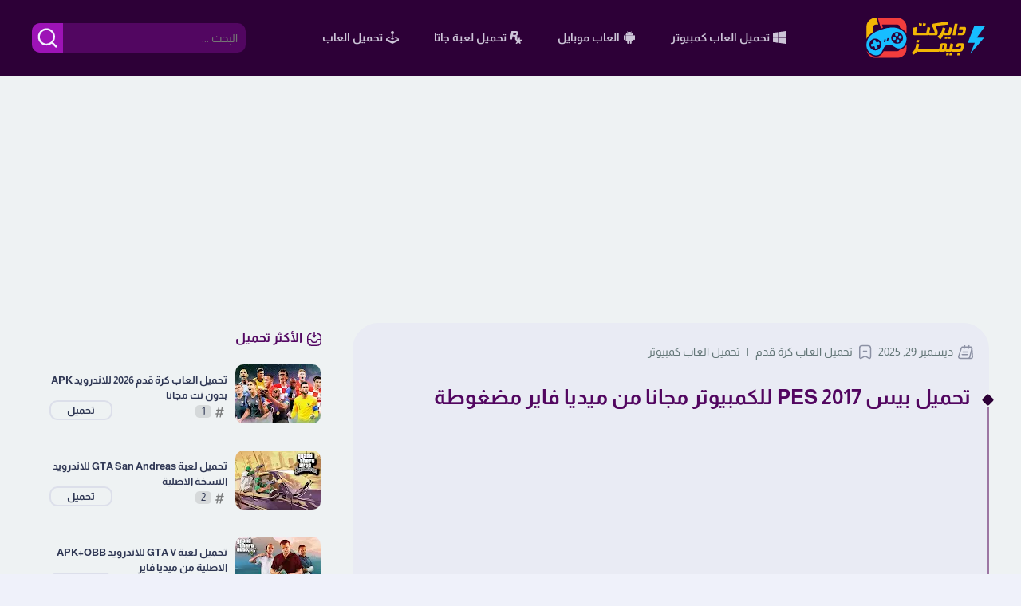

--- FILE ---
content_type: text/html; charset=UTF-8
request_url: https://www.directforgames.com/2021/01/pes-2017-for-pc.html?showComment=1640872330055
body_size: 65582
content:
<!DOCTYPE html>
<html dir='rtl' lang='ar' xmlns='http://www.w3.org/1999/xhtml' xmlns:b='http://www.google.com/2005/gml/b' xmlns:data='http://www.google.com/2005/gml/data' xmlns:expr='http://www.google.com/2005/gml/expr'>
  <head>
  <link href='https://www.directforgames.com/' rel='dns-prefetch'/>
<link href='//1.bp.blogspot.com' rel='dns-prefetch'/>
<link href='//2.bp.blogspot.com' rel='dns-prefetch'/>
<link href='//3.bp.blogspot.com' rel='dns-prefetch'/>
<link href='//4.bp.blogspot.com' rel='dns-prefetch'/>
<link href='//www.blogger.com' rel='dns-prefetch'/>
<link href='//ajax.googleapis.com' rel='dns-prefetch'/>
<link href='//www.blogblog.com' rel='dns-prefetch'/>
<link href='//img1.blogblog.com' rel='dns-prefetch'/>
<link href='//resources.blogblog.com' rel='dns-prefetch'/>
<link href='//accounts.google.com' rel='dns-prefetch'/>
<link href='//www.google.com' rel='dns-prefetch'/>
<link href='//fontstatic.com' rel='dns-prefetch'/>
<link href='//lh6.googleusercontent.com' rel='dns-prefetch'/>
<link href='//pagead2.googlesyndication.com' rel='dns-prefetch'/>
<link href='//googleads.g.doubleclick.net' rel='dns-prefetch'/>
<link href='//adservice.google.ca' rel='dns-prefetch'/>
<link href='//adservice.google.com' rel='dns-prefetch'/>
<link href='https://www.directforgames.com/2021/01/pes-2017-for-pc.html' rel='canonical'/>
<link href='https://www.directforgames.com/favicon.ico' rel='icon' type='image/x-icon'/>
<meta content='text/html; charset=UTF-8' http-equiv='Content-Type'/>
<meta content='width=device-width,minimum-scale=1,initial-scale=1' name='viewport'/>
<meta content='WKn-8jWa4u0vDWc3HMZD9N1ySZV-RRWYJ3YVTL96GJs' name='google-site-verification'/>
<title>
تحميل بيس 2017 PES للكمبيوتر مجانا من ميديا فاير مضغوطة
</title>
<link href='//blogger.googleusercontent.com' rel='dns-prefetch'/>
<meta content='تحميل بيس 2017 للكمبيوتر من ميديا فاير، إليكم نسخة PES 2017 الاصلية بحجم صغير مجانا بالإضافة الي أحدث باتش انتقالات والتعليق العربي.' name='description'/>
<meta content='تحميل بيس 2017 PES للكمبيوتر مجانا من ميديا فاير مضغوطة, تحميل العاب للكمبيوتر من ميديا فاير - دايركت جيمز: تحميل بيس 2017 PES للكمبيوتر مجانا من ميديا فاير مضغوطة, تحميل العاب للكمبيوتر من ميديا فاير - دايركت جيمز' name='keywords'/>
<link rel="alternate" type="application/atom+xml" title="تحميل العاب للكمبيوتر من ميديا فاير - دايركت جيمز - Atom" href="https://www.directforgames.com/feeds/posts/default" />
<link rel="alternate" type="application/rss+xml" title="تحميل العاب للكمبيوتر من ميديا فاير - دايركت جيمز - RSS" href="https://www.directforgames.com/feeds/posts/default?alt=rss" />
<link rel="service.post" type="application/atom+xml" title="تحميل العاب للكمبيوتر من ميديا فاير - دايركت جيمز - Atom" href="https://www.blogger.com/feeds/8977111198618234985/posts/default" />

<link rel="alternate" type="application/atom+xml" title="تحميل العاب للكمبيوتر من ميديا فاير - دايركت جيمز - Atom" href="https://www.directforgames.com/feeds/840154057911485643/comments/default" />
<link href='https://blogger.googleusercontent.com/img/b/R29vZ2xl/AVvXsEgQkI1Enbig_4VB8bLsGhHY5mZFruuRtWsVlpMHsJPX74gTQqivq0t3_EA8-HFeleeQFWKw4ItAOofti8Ou0qbWkaQMGvcrqwp7IQlw6squABbQEsp0w1BteV7D3Ta6ndtXT6qDUB-CfSM/s72-c-e365-rw/pes-2017-directforgames.com.jpg' rel='image_src'/>
<meta content='https://www.directforgames.com/2021/01/pes-2017-for-pc.html' property='og:url'/>
<meta content='تحميل بيس 2017 PES للكمبيوتر مجانا من ميديا فاير مضغوطة' property='og:title'/>
<meta content='تحميل بيس 2017 للكمبيوتر من ميديا فاير، إليكم نسخة PES 2017 الاصلية بحجم صغير مجانا بالإضافة الي أحدث باتش انتقالات والتعليق العربي.' property='og:description'/>
<meta content='https://blogger.googleusercontent.com/img/b/R29vZ2xl/AVvXsEgQkI1Enbig_4VB8bLsGhHY5mZFruuRtWsVlpMHsJPX74gTQqivq0t3_EA8-HFeleeQFWKw4ItAOofti8Ou0qbWkaQMGvcrqwp7IQlw6squABbQEsp0w1BteV7D3Ta6ndtXT6qDUB-CfSM/w1200-h630-p-k-no-nu/pes-2017-directforgames.com.jpg' property='og:image'/>
<!--[if IE]><script type='text/javascript'>(function(){var html5=("abbr,article,aside,audio,canvas,datalist,details,"+"figure,footer,header,hgroup,mark,menu,meter,nav,output,"+"progress,section,time,video").split(',');for(var i=0;i<html5.length;i++){document.createElement(html5[i])}try{document.execCommand('BackgroundImageCache',false,true)}catch(e){}})()</script><![endif]-->
<meta content='article' property='og:type'/>
<meta content='#' property='fb:app_id'/>
<meta content='#' property='fb:pages'/>
<meta content='#' property='fb:admins'/>
<meta content='#' property='article:author'/>
<meta content='تحميل العاب للكمبيوتر من ميديا فاير - دايركت جيمز' property='og:site_name'/>
<meta content='summary_large_image' name='twitter:card'/>
<meta a='8977111198618234985' id='Get' type='hidden'/>
<meta content='@directforgames' name='twitter:site'/>
<meta content='تحميل بيس 2017 PES للكمبيوتر مجانا من ميديا فاير مضغوطة' name='twitter:title'/>
<meta content='تحميل بيس 2017 للكمبيوتر من ميديا فاير، إليكم نسخة PES 2017 الاصلية بحجم صغير مجانا بالإضافة الي أحدث باتش انتقالات والتعليق العربي.' name='twitter:description'/>
<meta content='@directforgames' name='twitter:creator'/>
<meta content='https://www.directforgames.com/' name='twitter:domain'/>
<meta content='#f44336' name='theme-color'/>
<meta content='#f44336' name='msapplication-navbutton-color'/>
<meta content='yes' name='apple-mobile-web-app-capable'/>
<meta content='#f44336' name='apple-mobile-web-app-status-bar-style'/>
<!-- <b:if cond='data:blog.isMobileRequest == &quot;true&quot;'> <script type='text/javascript'> //<![CDATA[ document.addEventListener("DOMContentLoaded",function(){ var referrer = document.referrer; if (!(referrer.includes("facebook") || referrer.includes("instagram") || referrer.includes("telegram"))) { var a=window.navigator.userAgent.toLowerCase();if(/iphone|ipod|ipad/.test(a)){if(window.navigator.standalone&&!/safari/.test(a)){var b=window.location.href;window.close(),window.open(b,"_system","location=yes")}}else if(/android/.test(a)&&/wv/.test(a)){var b=window.location.href;window.close();var c="intent:"+b+"#Intent;end";window.location=c}} }); //]]> </script> </b:if>-->
<style media='all' type='text/css'>
    /*<![CDATA[*/
#Head,#Main,#S1de,#ads {
    animation:.7s opaCity
}
@keyframes opaCity {
    0% {
        opacity:0
    }
    100% {
        opacity:1
    }
}
@font-face {
    font-family:Almarai;
    font-style:normal;
    font-weight:400;
    font-display:swap;
    src:url(https://fonts.gstatic.com/s/almarai/v12/tsstApxBaigK_hnnQ1iFow.woff2) format('woff2');
    unicode-range:U+0600-06FF,U+0750-077F,U+0870-088E,U+0890-0891,U+0898-08E1,U+08E3-08FF,U+200C-200E,U+2010-2011,U+204F,U+2E41,U+FB50-FDFF,U+FE70-FE74,U+FE76-FEFC,U+102E0-102FB,U+10E60-10E7E,U+10EFD-10EFF,U+1EE00-1EE03,U+1EE05-1EE1F,U+1EE21-1EE22,U+1EE24,U+1EE27,U+1EE29-1EE32,U+1EE34-1EE37,U+1EE39,U+1EE3B,U+1EE42,U+1EE47,U+1EE49,U+1EE4B,U+1EE4D-1EE4F,U+1EE51-1EE52,U+1EE54,U+1EE57,U+1EE59,U+1EE5B,U+1EE5D,U+1EE5F,U+1EE61-1EE62,U+1EE64,U+1EE67-1EE6A,U+1EE6C-1EE72,U+1EE74-1EE77,U+1EE79-1EE7C,U+1EE7E,U+1EE80-1EE89,U+1EE8B-1EE9B,U+1EEA1-1EEA3,U+1EEA5-1EEA9,U+1EEAB-1EEBB,U+1EEF0-1EEF1,U+0000-00FF,U+0131,U+0152-0153,U+02BB-02BC,U+02C6,U+02DA,U+02DC,U+0304,U+0308,U+0329,U+2000-206F,U+2074,U+20AC,U+2122,U+2191,U+2193,U+2212,U+2215,U+FEFF,U+FFFD
}
@font-face {
    font-family:Almarai;
    font-style:normal;
    font-weight:700;
    font-display:swap;
    src:url(https://fonts.gstatic.com/s/almarai/v12/tssoApxBaigK_hnnS-agtnqWow.woff2) format('woff2');
    unicode-range:U+0600-06FF,U+0750-077F,U+0870-088E,U+0890-0891,U+0898-08E1,U+08E3-08FF,U+200C-200E,U+2010-2011,U+204F,U+2E41,U+FB50-FDFF,U+FE70-FE74,U+FE76-FEFC,U+102E0-102FB,U+10E60-10E7E,U+10EFD-10EFF,U+1EE00-1EE03,U+1EE05-1EE1F,U+1EE21-1EE22,U+1EE24,U+1EE27,U+1EE29-1EE32,U+1EE34-1EE37,U+1EE39,U+1EE3B,U+1EE42,U+1EE47,U+1EE49,U+1EE4B,U+1EE4D-1EE4F,U+1EE51-1EE52,U+1EE54,U+1EE57,U+1EE59,U+1EE5B,U+1EE5D,U+1EE5F,U+1EE61-1EE62,U+1EE64,U+1EE67-1EE6A,U+1EE6C-1EE72,U+1EE74-1EE77,U+1EE79-1EE7C,U+1EE7E,U+1EE80-1EE89,U+1EE8B-1EE9B,U+1EEA1-1EEA3,U+1EEA5-1EEA9,U+1EEAB-1EEBB,U+1EEF0-1EEF1,U+0000-00FF,U+0131,U+0152-0153,U+02BB-02BC,U+02C6,U+02DA,U+02DC,U+0304,U+0308,U+0329,U+2000-206F,U+2074,U+20AC,U+2122,U+2191,U+2193,U+2212,U+2215,U+FEFF,U+FFFD
}
body,html {
    background:#eff1fa;
    color:#2f3754;
    font-size:13px;
    line-height:1
}
body, html, img, video {
    -webkit-user-select: none;
    user-select: none;
    -ms-user-select: none;
    -webkit-touch-callout: none;
    -khtml-user-select: none;
    -moz-user-select: none;
}
.android:before,.joystick:before,.rockstar:before,.windows:before {
    display:inline-block;
    background-repeat:no-repeat;
    content:""
}
.Mt2>m,.Mt2>m>a>img {
    width:107px;
    height:74px
}
#Header1,.Mt2>h3 i,.Mt2>h3 m,.Mt2>m {
    float:right
}
#Cont,#Menu {
    margin:0 auto;
    position:relative
}
#BlogPosting,#Comments,#Cont,#Head,#Header1,#Menu,#Pody li,#Site,#Title>*,#Togg,.Mt2,.Mt2>h3,.Mt2>m,.Posst>h2>*,.Ps4>div>div>a,.UL3,.UL3>li>a,.metaInfo,body,html {
    position:relative
}
.MsTt>h1,.Mt2>h3>a,.UL3>li>a {
    font-weight:700
}
#HTML1,#comments,.MsTt>span,.Mt2,.Mt2>h3,.Mt2>h3>a,.Mt2>m,.Pody table tbody.InfoBox>*,.Posst,.Posst>div>ul,.Posst>h2,.Ps5,.Ps5>a>img,.UL5,.ULe {
    overflow:hidden
}
#Side,#Side>*,#Side>*>*,.UL3>li>a {
    transition:none
}
.fa-telegram:after,.search-input>input,body,html {
    font-family:Almarai,'Source Sans Pro'
}
#Foot>div>p>svg,.android:before,.joystick:before,.rockstar:before,.windows:before {
    height:16px;
    width:16px
}
#Pody * {
    font-family:inherit!important
}
article,aside,footer,header,img,l,section,video {
    display:block;
    clear:both
}
#Site,pre {
    background:#eef2f3
}
#Parr,::selection {
    background:#2d0037
}
#Header1 {
    max-height:90px
}
#Header1>h1>a,#LinkList3,#Seat,::selection {
    color:#fff
}
#Header1 {
    font-size:0;
    line-height:0;
    z-index:5
}
#Header1>*>a>* {
    width:auto;
    height:55px
}
.windows:before {
    background-image:url("data:image/svg+xml,%3Csvg xmlns='http://www.w3.org/2000/svg' fill='%23f4f6ff' viewBox='0 0 16 16'%3E%3Cpath d='M6.555 1.375 0 2.237v5.45h6.555zM0 13.795l6.555.933V8.313H0zm7.278-5.4.026 6.378L16 16V8.395zM16 0 7.33 1.244v6.414H16z'%3E%3C/path%3E%3C/svg%3E")
}
.android:before {
    background-image:url("data:image/svg+xml,%3Csvg xmlns='http://www.w3.org/2000/svg' fill='%23f4f6ff' viewBox='0 0 16 16'%3E%3Cpath d='m10.213 1.471.691-1.26q.069-.124-.048-.192-.128-.057-.195.058l-.7 1.27A4.8 4.8 0 0 0 8.005.941q-1.032 0-1.956.404l-.7-1.27Q5.281-.037 5.154.02q-.117.069-.049.193l.691 1.259a4.25 4.25 0 0 0-1.673 1.476A3.7 3.7 0 0 0 3.5 5.02h9q0-1.125-.623-2.072a4.27 4.27 0 0 0-1.664-1.476ZM6.22 3.303a.37.37 0 0 1-.267.11.35.35 0 0 1-.263-.11.37.37 0 0 1-.107-.264.37.37 0 0 1 .107-.265.35.35 0 0 1 .263-.11q.155 0 .267.11a.36.36 0 0 1 .112.265.36.36 0 0 1-.112.264m4.101 0a.35.35 0 0 1-.262.11.37.37 0 0 1-.268-.11.36.36 0 0 1-.112-.264q0-.154.112-.265a.37.37 0 0 1 .268-.11q.155 0 .262.11a.37.37 0 0 1 .107.265q0 .153-.107.264M3.5 11.77q0 .441.311.75.311.306.76.307h.758l.01 2.182q0 .414.292.703a.96.96 0 0 0 .7.288.97.97 0 0 0 .71-.288.95.95 0 0 0 .292-.703v-2.182h1.343v2.182q0 .414.292.703a.97.97 0 0 0 .71.288.97.97 0 0 0 .71-.288.95.95 0 0 0 .292-.703v-2.182h.76q.436 0 .749-.308.31-.307.311-.75V5.365h-9zm10.495-6.587a.98.98 0 0 0-.702.278.9.9 0 0 0-.293.685v4.063q0 .406.293.69a.97.97 0 0 0 .702.284q.42 0 .712-.284a.92.92 0 0 0 .293-.69V6.146a.9.9 0 0 0-.293-.685 1 1 0 0 0-.712-.278m-12.702.283a1 1 0 0 1 .712-.283q.41 0 .702.283a.9.9 0 0 1 .293.68v4.063a.93.93 0 0 1-.288.69.97.97 0 0 1-.707.284 1 1 0 0 1-.712-.284.92.92 0 0 1-.293-.69V6.146q0-.396.293-.68'/%3E%3C/svg%3E")
}
.rockstar:before {
    background-image:url("data:image/svg+xml,%3Csvg xmlns='http://www.w3.org/2000/svg' fill='%23f4f6ff' viewBox='0 0 16 16'%3E%3Cpath d='M13.3805 13.0343C14.3487 12.356 15.3154 11.6756 16.2805 10.9932C16.3266 10.9609 16.368 10.9243 16.45 10.8616C16.3432 10.8515 16.2796 10.8404 16.2166 10.8404C15.1661 10.8404 14.1176 10.8372 13.0683 10.8424C12.9379 10.8424 12.8856 10.7975 12.8716 10.6775C12.8521 10.5124 12.8246 10.3478 12.799 10.1835C12.6661 9.33778 12.5329 8.49225 12.3995 7.64692C12.3826 7.53958 12.3577 7.43368 12.3364 7.32691C12.2816 7.36222 12.2369 7.4107 12.2066 7.46774C11.5737 8.54454 10.9375 9.61962 10.3122 10.7021C10.2279 10.8481 10.1144 10.8212 9.99122 10.8301C9.86808 10.839 9.83453 10.7591 9.79513 10.6749C9.61578 10.2877 9.53019 9.86497 9.54506 9.43986C9.56198 8.75434 9.60838 8.06825 9.5935 7.3833C9.57745 6.65685 9.36939 6.01283 8.5573 5.73862C8.67198 5.71515 8.77178 5.69712 8.87012 5.67394C9.79251 5.45468 10.4709 4.95435 10.7721 4.04243C11.0124 3.31785 11.0371 2.5411 10.8433 1.80325C10.6507 1.04503 10.1689 0.532674 9.41199 0.272777C8.90747 0.099608 8.38426 0.028623 7.85435 0.0234709C6.75658 0.0125941 5.65853 0.0197499 4.56047 0.0160289C3.86102 0.0140253 3.16157 0.00515214 2.46211 0C2.22867 0 2.22867 0 2.1814 0.224118C1.97402 1.21123 1.76616 2.19834 1.55781 3.18545C1.04443 5.60581 0.530958 8.02646 0.0173836 10.4474C-0.0179246 10.6131 -0.0117967 10.6191 0.154531 10.6191C0.990256 10.6191 1.82598 10.6168 2.66141 10.6226C2.79098 10.6226 2.84 10.5773 2.86334 10.4591C2.94767 10.0346 3.03988 9.6116 3.12888 9.18769C3.28607 8.43815 3.44306 7.68842 3.59985 6.9385C3.61999 6.84261 3.6445 6.77478 3.77231 6.77649C4.41428 6.78508 5.05624 6.77649 5.69588 6.79081C6.28445 6.80483 6.69443 7.15575 6.80619 7.71934C6.83203 7.85012 6.84425 7.98313 6.84267 8.11634C6.838 8.51162 6.82399 8.90662 6.81349 9.30161C6.80386 9.62935 6.78431 9.95708 6.78635 10.2848C6.78617 10.5495 6.89275 10.8034 7.08282 10.9912C7.69211 11.6209 8.28738 12.2612 8.892 12.8944C8.95795 12.9634 8.95386 13.0143 8.9171 13.0947C8.37668 14.2553 7.83849 15.417 7.30255 16.5799C7.28212 16.6239 7.26782 16.6712 7.23602 16.7568C7.3186 16.7144 7.36149 16.6955 7.40118 16.6709C8.55127 15.9866 9.70059 15.3014 10.8491 14.6152C10.9367 14.5634 10.995 14.5562 11.0791 14.6229C11.5877 15.0213 12.1004 15.4138 12.6131 15.8079C12.9793 16.0898 13.3458 16.3712 13.7511 16.6821C13.7467 16.5862 13.7485 16.5349 13.7415 16.4848C13.7012 16.1986 13.6586 15.9107 13.6169 15.6236C13.5031 14.8376 13.3928 14.0516 13.272 13.2668C13.253 13.1497 13.293 13.0956 13.3805 13.0343ZM8.16483 3.44192C8.15254 3.59784 8.12059 3.75167 8.0697 3.89988C7.90133 4.35928 7.52811 4.60029 7.06531 4.6727C6.63169 4.7394 6.18698 4.73711 5.74694 4.76315C5.6594 4.7683 5.57186 4.76315 5.48432 4.76315C5.08611 4.76315 4.68731 4.76315 4.28793 4.76315C4.11284 4.76315 4.11284 4.76315 4.14611 4.59943C4.30135 3.85924 4.46038 3.11933 4.61008 2.378C4.63255 2.2658 4.68303 2.24261 4.78516 2.24318C5.41691 2.24633 6.04896 2.23145 6.67984 2.25091C6.96518 2.25971 7.24815 2.30473 7.52169 2.38487C7.99937 2.52541 8.21473 2.93042 8.16483 3.44192Z' /%3E%3C/svg%3E%0A")
}
.joystick:before {
    background-image:url("data:image/svg+xml,%3Csvg xmlns='http://www.w3.org/2000/svg' fill='%23f4f6ff' viewBox='0 0 16 16'%3E%3Cpath d='M10 2a2 2 0 0 1-1.5 1.937v5.087c.863.083 1.5.377 1.5.726 0 .414-.895.75-2 .75s-2-.336-2-.75c0-.35.637-.643 1.5-.726V3.937A2 2 0 1 1 10 2'/%3E%3Cpath d='M0 9.665v1.717a1 1 0 0 0 .553.894l6.553 3.277a2 2 0 0 0 1.788 0l6.553-3.277a1 1 0 0 0 .553-.894V9.665c0-.1-.06-.19-.152-.23L9.5 6.715v.993l5.227 2.178a.125.125 0 0 1 .001.23l-5.94 2.546a2 2 0 0 1-1.576 0l-5.94-2.546a.125.125 0 0 1 .001-.23L6.5 7.708l-.013-.988L.152 9.435a.25.25 0 0 0-.152.23'/%3E%3C/svg%3E")
}
.full-withradius:hover:before {
    content:"";
    position:absolute;
    top:0;
    right:0;
    bottom:0;
    left:0;
    z-index:-1;
    margin:-4px;
    border-radius:inherit;
    background:linear-gradient(to bottom,#2d003724 25%,#9c13b6 100%)
}
.Mt2 {
    padding:8px;
    border-radius:1.6rem;
    border:4px solid transparent
}
*,*>*,:after,:before {
    padding:0;
    outline:0;
    color:inherit;
    line-height:inherit;
    font-size:inherit;
    font-weight:inherit;
    font-style:inherit;
    text-decoration:inherit;
    list-style:none;
    margin:0;
    background:0 0;
    font-family:inherit
}
.Mt2>h3>a>b,.Mt2>m {
    border-radius:10px
}
.Mt2+.Mt2 {
    margin-top:10px
}
.Mt2>h3 {
    height:70px;
    padding:10px 10px 0 0
}
.Mt2>h3>a {
    display:block;
    max-height:37px;
    line-height:19px
}
#Smal>ul>li,.UL3>li,.UL3>li>a {
    display:inline-block
}
.Mt2>h3 m {
    color: #2f3754;
    display: flex;
    align-items: center;
    margin-top: 3px;
}
.Mt2.Act>h3 m,.Mt2:hover>h3 m {
    color:#a17bae
}
.Mt2>h3 i {
    opacity:.5
}
.Mt2>h3 s {
    width:20px;
    float:left;
    height:16px;
    background:rgba(0,0,0,.1);
    text-align:center;
    line-height:16px;
    border-radius:5px;
    margin-top:-2px
}
.Mt2.Act>h3 a,.Mt2:hover>h3 a {
    color:#fff
}
.Mt2>h3>a>b {
    position:absolute;
    bottom:0;
    left:0;
    color:#2f3754;
    border:2px solid #dcdfea;
    padding:4px 20px;
    line-height:1
}
.Mt2>h3 b:before {
    content:'تحميل'
}
.Mt2:hover>h3>a>b {
    background-color:#9c13b4;
    border:2px solid #9c13b4;
    color:#e8e9f2
}
.Mt2.Act,.Mt2:hover,.Ps4>div:hover {
    background-color:#520661;
    border-color:#9c13b6
}
.full-withradius1:hover:before {
    content:"";
    position:absolute;
    top:0;
    right:0;
    bottom:0;
    left:0;
    z-index:0;
    margin:-4px;
    border-radius:inherit;
    background:linear-gradient(to top,#2d003700 0,#9c13b6 100%)
}
#Title>b,#Togg,.Posst>div>b>s {
    cursor:pointer
}
[type=hidden],link,script,style {
    display:none!important
}
*,:after,:before {
    border:0;
    -webkit-box-sizing:border-box;
    -moz-box-sizing:border-box;
    -o-box-sizing:border-box;
    -ms-box-sizing:border-box;
    box-sizing:border-box
}
::-moz-selection {
    background:#2d0037;
    color:#fff
}
@-webkit-keyframes loader {
    0% {
        -webkit-transform:rotate(0)
    }
    100% {
        -webkit-transform:rotate(360deg)
    }
}
@-moz-keyframes loader {
    0% {
        -moz-transform:rotate(0)
    }
    100% {
        -moz-transform:rotate(360deg)
    }
}
@-ms-keyframes loader {
    0% {
        -ms-transform:rotate(0)
    }
    100% {
        -ms-transform:rotate(360deg)
    }
}
@-o-keyframes loader {
    0% {
        -o-transform:rotate(0)
    }
    100% {
        -o-transform:rotate(360deg)
    }
}
@keyframes loader {
    0% {
        transform:rotate(0)
    }
    100% {
        transform:rotate(360deg)
    }
}
@-webkit-keyframes LinkIcon {
    100% {
        -webkit-transform:translateX(-5px);
        transform:translateX(-5px)
    }
}
@-moz-keyframes LinkIcon {
    100% {
        -webkit-transform:translateX(-5px);
        -moz-transform:translateX(-5px);
        transform:translateX(-5px)
    }
}
@-o-keyframes LinkIcon {
    100% {
        -webkit-transform:translateX(-5px);
        -o-transform:translateX(-5px);
        transform:translateX(-5px)
    }
}
@keyframes LinkIcon {
    100% {
        -webkit-transform:translateX(-5px);
        -moz-transform:translateX(-5px);
        -o-transform:translateX(-5px);
        transform:translateX(-5px)
    }
}
l {
    -moz-animation:.7s linear infinite loader;
    -webkit-animation:.7s linear infinite loader;
    -ms-animation:loader .7s infinite linear;
    -o-animation:.7s linear infinite loader;
    animation:.7s linear infinite loader;
    border:4px solid #dddfee;
    border-right-color:#2d0037;
    -webkit-border-radius:100%;
    -moz-border-radius:100%;
    -o-border-radius:100%;
    -ms-border-radius:100%;
    border-radius:100%;
    width:40px;
    height:40px;
    margin-right:auto;
    margin-left:auto
}
img,video {
    max-width:100%;
    height:auto;
    -webkit-touch-callout:none;
    -webkit-user-select:none;
    -khtml-user-select:none;
    -moz-user-select:none;
    -ms-user-select:none;
    user-select:none
}

pre {
    padding:12px;
    border:1px solid #e6ecef;
    overflow:auto;
    font-family:monospace;
    font-size:12px;
    direction:ltr;
    text-align:left;
    line-height:18px
}
#Smal>ul,#Togg,.Posst>div>b {
    text-align:center
}
*>* {
    border:0;
    box-shadow:none;
    box-sizing:border-box;
    transition:.2s;
    vertical-align:baseline
}
#Head {
    z-index:9;
    padding:20px;
    background:#2d0037;
    color:#f4f6ff
}
#Cont {
    max-width:1200px;
    padding:20px 0
}
#HTML1>div {
    width:100%;
    max-width:100%;
    height:280px;
    margin-bottom: 10px;
}
#Foot>div,#Menu {
    max-width:1200px
}

#Menu {
    display:flex;
    flex-wrap:wrap;
    justify-content:space-between;
    align-items:center
}
#S1de>*,.Ps5 {
    margin-bottom:20px
}
.UL3 {
    line-height:0;
    font-size:0
}
.UL3>li>a {
    vertical-align:middle;
    padding:0 35px 0 15px;
    font-size:14px;
    line-height:45px;
    height:45px;
    border:2px solid transparent;
    border-top-width:0;
    top:0;
    color:#f4f6ff;
    opacity:.8;
    border-radius:15px;
    margin-right:5px;
    margin-left:5px
}
.UL3>li>a>span>i {
    position:absolute;
    top:50%;
    right:15px;
    margin-top:-8px;
    font-size:16px;
    line-height:1
}
.UL3>li>a.Act,.UL3>li>a:hover {
    opacity:1;
    background:#520661
}
.UL3>li>a:active {
    top:2px
}
#BlogSearch1>div>form {
    display:block;
    background-color:#520661;
    border-radius:10px
}
.search-input {
    display:flex;
    width:100%
}
.search-input>input {
    width:100%;
    padding:10px;
    line-height:0;
    font-size:14px
}
.search-action1 {
    float:left;
    width:3em;
    height:2.8em;
    cursor:pointer;
    background-color:#9d13b6;
    border-radius:10px 0 0 10px
}
#Pomn,.MsTt,.Ps5,.metaInfo {
    background:#e9ebf4
}
.search-action1>.svg-search {
    float:left;
    width:3em;
    height:2.2em;
    cursor:pointer
}
#Menu .cancel-icon,#Menu .menu-icon,#Menu .search-icon {
    width:40px;
    text-align:center;
    margin:0 50px;
    font-size:18px;
    color:#fff;
    cursor:pointer;
    display:none
}
#Menu .cancel-icon,#Menu .menu-icon span,#Menu .search-icon,#Smal>ul>a,.Pody table tbody.InfoBox td span,.comment-actions.secondary-text,.continue,.hidden,.loadmore.loaded,.max1+.max1+.max1+.max1+.max1+.max1,.metaInfo>ul>li.admin,.thread-count {
    display:none
}
@media (max-width:1140px) {
    #Menu form {
        position:absolute;
        top:80px;
        left:50px;
        opacity:0;
        pointer-events:none
    }
    #Menu form.active {
        top:67px;
        opacity:1;
        pointer-events:auto
    }
    #Menu form:before {
        position:absolute;
        content:"";
        top:-18px;
        left:10px;
        z-index:5;
        border:10px solid transparent;
        border-bottom-color:#9d13b6
    }
    #Menu .menu-icon span,#Menu .search-icon {
        display:block
    }
    #Menu .search-icon.hide {
        display:none
    }
    #Menu .cancel-icon.show {
        display:block;
        color:#9d13b6
    }
}
@media (max-width:980px) {
    #Menu .cancel-icon,#Menu .search-icon {
        margin:0;
        position:absolute;
        z-index:5;
        top:10px;
        left:10px
    }
    #Menu form {
        left:10px
    }
}
#Foot>p {
    line-height:1.5;
    padding:10px;
    border-bottom:1px solid rgba(0,0,0,.1)
}
#Main {
    width:68%;
    float:right;
    padding:10px 0 10px 18px
}
.Ps5 {
    display: flex;
    padding: 15px;
    border-radius: 20px;
    justify-content: space-between;
    align-items: center;
}
.Ps5>a {
    width: 200px;
    height: 139px;
    border-radius: 15px;
    overflow: hidden;
}
.Ps5>div.post-home {
    width: calc((100% - 220px) / 1);
    display: flex;
    align-items: flex-start;
    flex-direction: column;
    line-height: 1.7;
}
.links,.metaInfo>ul>li,.metaInfo>ul>li>a {
    display:inline-block
}
.Ps5>div.post-home>h2 {
    color:#530762;
    font-size:17px;
    font-weight: bold;
}
.Ps5:hover>div.post-home>h2 {
    color: #850d9d;
}
.Ps5:hover>a>img {
    opacity: .9;
    transform: scale(1.2);
}
.Ps5>div>div.snippet {
    font-size:small;
    color:#636363;
    padding:10px 0
}
#BlogPosting {
    border-radius:10px
}
.metaInfo {
    padding:20px 20px 0;
    border-radius:2.5rem 2.5rem 0 0
}
.MsTt,.Pody {
    padding:20px;
    position:relative
}
.metaInfo>ul>li {
    position:relative;
    color:#637677;
    font-size:14px;
    line-height:1.4;
    padding-right:20px
}
.metaInfo>ul>li>svg.datePublished,.metaInfo>ul>li>svg.label {
    position:absolute;
    top:50%;
    right:0;
    margin-top:-10px;
    opacity:.5
}
.metaInfo>ul>li>a {
    padding:7px 5px
}
.MsTt {
    border-right:3px solid transparent
}
.MsTt>span {
    display:block;
    padding-bottom:15px
}
.MsTt>span>* {
    line-height:15px;
    float:right;
    height:15px;
    margin:3px 0
}
.MsTt>span>a {
    font-size:15px;
    line-height:15px
}
.MsTt>span>a[href="#"] {
    margin-left:10px
}
.MsTt>span>i {
    padding:0 10px;
    font-size:15px;
    opacity:.5
}
.MsTt>h1,.Pody table caption {
    font-size:26px
}
.MsTt>span>a>i {
    font-size:20px
}
.MsTt>h1 {
    position:relative;
    line-height:1.5;
    color:#520660
}
#Pomn {
    position:relative;
    margin-bottom: 15px;
    border-right:3px solid #9c76a3;
    border-radius:0 0 5px 5px
}
.MsTt>h1:before,.Pody h1:before,.Pody h2:before,.Pody h3:before,.Pody h4:before,.Pody h5:before,.Pody h6:before,.Pody table caption:before {
    content:'';
    position:absolute;
    background:#2d0037;
    right:-29px;
    top:40%;
    width:15px;
    height:15px;
    border:2px solid #eef2f3;
    -moz-transform:rotate(45deg);
    -webkit-transform:rotate(45deg);
    -o-transform:rotate(45deg);
    -ms-transform:rotate(45deg);
    transform:rotate(45deg);
    border-radius:4px;
    z-index:99
}
.MsTt>h1:after {
    content:"";
    border-right:3px solid #9c76a3;
    position:absolute;
    right:-23px;
    height:66%;
    bottom:-20px
}
.Pody {
    line-height:1.7;
    font-size:14px
}
.Pody img {
    width:100%;
    height:100%;
    margin-bottom: 8px;
    margin-right:auto!important;
    margin-left:auto!important;
    border-radius:15px
}
.Pody ol,.Pody ul {
    display:block;
    list-style-type:decimal;
    list-style:inherit;
    padding:0 30px 0 0;
    margin:15px 0
}
.Pody ol li {
    list-style:arabic-indic
}
.Pody ul li {
    list-style:outside
}
.Pody h1,.Pody h2,.Pody h3,.Pody h4,.Pody h5,.Pody h6,.Pody table caption {
    position:relative;
    margin:20px 0;
    color:#520661;
    font-weight:700
}
.Pody h2 *,.Pody h3 *,.Pody h4 *,.Pody h5 *,.Pody h6 * {
    color:#520661!important
}
.Pody h1 {
    font-size:30px
}
.Pody h2 {
    font-size:27px
}
.Pody h3 {
    font-size:24px
}
.Pody h4 {
    font-size:21px
}
.Pody h5 {
    font-size:18px
}
.Pody h6 {
    font-size:15px
}
.Pody li {
    position:relative;
    margin:0 0 5px
}
.Pody b,.Pody blockquote a,.Pody strong {
    font-weight:bolder
}
blockquote {
    padding: 40px 10px 10px;
    position: relative;
    border-radius: 5px;
    background-color: #f1f5f9;
    border-right: 10px solid rgb(156 118 163);
    color: #2d0037 !important;
    font-size: 15px;
}
blockquote:before {
    line-height: 1;
    opacity: .5;
    content: "";
    position: absolute;
    top: 15px;
    right: 20px;
    width: 20px;
    height: 20px;
    background-image: url("data:image/svg+xml,%3Csvg xmlns='http://www.w3.org/2000/svg' fill='%232d0037' viewBox='0 0 16 16'%3E%3Cpath d='M16 8s-3-5.5-8-5.5S0 8 0 8s3 5.5 8 5.5S16 8 16 8M1.173 8a13 13 0 0 1 1.66-2.043C4.12 4.668 5.88 3.5 8 3.5s3.879 1.168 5.168 2.457A13 13 0 0 1 14.828 8q-.086.13-.195.288c-.335.48-.83 1.12-1.465 1.755C11.879 11.332 10.119 12.5 8 12.5s-3.879-1.168-5.168-2.457A13 13 0 0 1 1.172 8z'/%3E%3Cpath d='M8 5.5a2.5 2.5 0 1 0 0 5 2.5 2.5 0 0 0 0-5M4.5 8a3.5 3.5 0 1 1 7 0 3.5 3.5 0 0 1-7 0'/%3E%3C/svg%3E");
    background-repeat: no-repeat;
}

.Pody a.download:hover,.Pody a.link:hover,.UL5>a:hover {
    opacity:.7
}
.Pody a:not(.links):not(.downloadandroid a):not(.downloadpc a):not(.downloadios a):hover {
    color: #3F51B5;
    text-decoration: underline;
}
ol {
    counter-reset:li;
    list-style:none;
    padding:0;
    margin:0
}
.Pody ol li {
    position:relative;
    display:block;
    padding:0;
    margin:1.3em 1em 0 0
}
.Pody ol li:before {
    content:counter(li,decimal);
    counter-increment:li;
    position:absolute;
    top:50%;
    margin-top:-.8em;
    width:25px;
    text-align:center;
    right:-3em;
    line-height:0;
    color:#eff1fa;
    font-size:15px;
    background:#8b90a4;
    padding:12px 0;
    border-radius:5px
}
.Pody ol li:after {
    content:"";
    position:absolute;
    top:50%;
    margin-top:-.6em;
    width:20px;
    height:20px;
    right:-2.3em;
    background-image:url("data:image/svg+xml,%3Csvg xmlns='http://www.w3.org/2000/svg' width='16' height='16' fill='%238b90a4' viewBox='0 0 16 16'%3E%3Cpath d='m3.86 8.753 5.482 4.796c.646.566 1.658.106 1.658-.753V3.204a1 1 0 0 0-1.659-.753l-5.48 4.796a1 1 0 0 0 0 1.506z'/%3E%3C/svg%3E");
    background-repeat:no-repeat
}
.Posst>h2,.Ps4>div,.Ps4>div>div>a,.Ps4>div>div>div>h2>a,.slider {
    position:relative
}
table {
    width:100%
}
.Pody table tbody.InfoBox,.Pody table:last-of-typ {
    display:block
}
.downloadandroid>a>span,.downloadpc>a>span,.downloadios>a>span {
    direction:ltr;
    display:flex;
    color:#fff;
    width:90px;
    padding:0 10px;
    font-size:small;
    margin-right:10px;
    height:30px
}
.Pody table tbody.InfoBox>* {
    display:block;
    position:relative;
    width:25%;
    float:right;
    padding:15px 60px 15px 0;
    text-align:right
}
.Pody table tbody.InfoBox>*>* {
    display:block;
    height:20px;
    line-height:20px;
    font-size:14px;
    font-weight:700;
    overflow:hidden;
    margin:2px 0
}
.Pody table tbody.InfoBox>*>td:before {
    content:"";
    position:absolute;
    right:15px;
    height:40px;
    width:40px;
    background:url("data:image/svg+xml,%3Csvg xmlns='http://www.w3.org/2000/svg' width='26' height='26' viewBox='0 0 26 26' fill='none'%3E%3Cpath d='M15.6324 13.498L18.9365 16.8022' stroke='%232F3754' stroke-width='1.5' stroke-miterlimit='10' stroke-linecap='round' stroke-linejoin='round'/%3E%3Cpath d='M18.9043 13.5312L15.6001 16.8354' stroke='%232F3754' stroke-width='1.5' stroke-miterlimit='10' stroke-linecap='round' stroke-linejoin='round'/%3E%3Cpath d='M11.3428 15.167H11.3319' stroke='%232F3754' stroke-width='1.5' stroke-miterlimit='10' stroke-linecap='round' stroke-linejoin='round'/%3E%3Cpath d='M7.07422 15.167H7.06339' stroke='%232F3754' stroke-width='1.5' stroke-miterlimit='10' stroke-linecap='round' stroke-linejoin='round'/%3E%3Cpath d='M9.20801 17.3117V17.29' stroke='%232F3754' stroke-width='1.5' stroke-miterlimit='10' stroke-linecap='round' stroke-linejoin='round'/%3E%3Cpath d='M9.20801 13.0431V13.0215' stroke='%232F3754' stroke-width='1.5' stroke-miterlimit='10' stroke-linecap='round' stroke-linejoin='round'/%3E%3Cpath d='M16.2497 23.8333H9.74967C4.33301 23.8333 2.16634 21.6667 2.16634 16.25V14.0833C2.16634 8.66667 4.33301 6.5 9.74967 6.5H16.2497C21.6663 6.5 23.833 8.66667 23.833 14.0833V16.25C23.833 21.6667 21.6663 23.8333 16.2497 23.8333Z' stroke='%232F3754' stroke-width='1.5' stroke-linecap='round' stroke-linejoin='round'/%3E%3Cpath d='M11.9063 2.16699L11.9171 3.26116C11.928 3.85699 12.4046 4.33366 13.0005 4.33366H13.033C13.6288 4.33366 14.1055 4.82116 14.1055 5.41699C14.1055 6.01283 13.618 6.50033 13.0221 6.50033H11.9388' stroke='%232F3754' stroke-width='1.5' stroke-linecap='round' stroke-linejoin='round'/%3E%3C/svg%3E") center no-repeat #dfe2ed;
    border-radius:1rem
}
.Pody table tbody.InfoBox>*>td+td {
    font-size:13px;
    font-weight:400;
    opacity:.8
}
.Pody table tbody.InfoBox>*+*>td:before {
    background-image:url("data:image/svg+xml,%3Csvg xmlns='http://www.w3.org/2000/svg' width='26' height='26' viewBox='0 0 26 26' fill='none'%3E%3Cpath d='M13.5413 23.8331H4.41962C3.16296 23.8331 2.13379 22.8256 2.13379 21.5906V5.51389C2.13379 2.67556 4.24629 1.38639 6.83546 2.65389L11.6455 5.01556C12.6855 5.52473 13.5413 6.87889 13.5413 8.02723V23.8331Z' stroke='%232F3754' stroke-width='1.5' stroke-linecap='round' stroke-linejoin='round'/%3E%3Cpath d='M23.8012 16.3148V20.4098C23.8012 22.7498 22.7178 23.8331 20.3778 23.8331H13.542V11.2881L14.0512 11.3964L18.9262 12.4906L21.1253 12.9781C22.5553 13.2923 23.7253 14.0289 23.7903 16.1089C23.8012 16.1739 23.8012 16.2389 23.8012 16.3148Z' stroke='%232F3754' stroke-width='1.5' stroke-linecap='round' stroke-linejoin='round'/%3E%3Cpath d='M5.95801 9.75H9.71717' stroke='%232F3754' stroke-width='1.5' stroke-linecap='round' stroke-linejoin='round'/%3E%3Cpath d='M5.95801 14.083H9.71717' stroke='%232F3754' stroke-width='1.5' stroke-linecap='round' stroke-linejoin='round'/%3E%3Cpath d='M18.9258 12.4907V15.979C18.9258 17.3223 17.8316 18.4165 16.4883 18.4165C15.1449 18.4165 14.0508 17.3223 14.0508 15.979V11.3965L18.9258 12.4907Z' stroke='%232F3754' stroke-width='1.5' stroke-linecap='round' stroke-linejoin='round'/%3E%3Cpath d='M23.7899 16.1095C23.7249 17.3879 22.6633 18.417 21.3633 18.417C20.0199 18.417 18.9258 17.3229 18.9258 15.9795V12.4912L21.1249 12.9787C22.5549 13.2929 23.7249 14.0295 23.7899 16.1095Z' stroke='%232F3754' stroke-width='1.5' stroke-linecap='round' stroke-linejoin='round'/%3E%3C/svg%3E")
}
.Pody table tbody.InfoBox>*+*+*>td:before {
    background-image:url("data:image/svg+xml,%3Csvg xmlns='http://www.w3.org/2000/svg' width='26' height='26' viewBox='0 0 26 26' fill='none'%3E%3Cpath d='M14.1482 11.8516C16.5857 14.2891 16.5857 18.2324 14.1482 20.6591C11.7107 23.0857 7.76733 23.0966 5.34067 20.6591C2.914 18.2216 2.90317 14.2782 5.34067 11.8516' stroke='%232F3754' stroke-width='1.5' stroke-linecap='round' stroke-linejoin='round'/%3E%3Cpath d='M11.4725 14.5276C8.93754 11.9926 8.93754 7.87595 11.4725 5.33012C14.0075 2.78429 18.1242 2.79512 20.67 5.33012C23.2159 7.86512 23.205 11.9818 20.67 14.5276' stroke='%232F3754' stroke-width='1.5' stroke-linecap='round' stroke-linejoin='round'/%3E%3C/svg%3E")
}
.Pody table tbody.InfoBox>*+*+*+*>td:before {
    background-image:url("data:image/svg+xml,%3Csvg xmlns='http://www.w3.org/2000/svg' width='26' height='26' viewBox='0 0 26 26' fill='none'%3E%3Cpath d='M13 2.16699V9.75032L15.1667 7.58366' stroke='%232F3754' stroke-width='1.5' stroke-linecap='round' stroke-linejoin='round'/%3E%3Cpath d='M12.9997 9.74967L10.833 7.58301' stroke='%232F3754' stroke-width='1.5' stroke-linecap='round' stroke-linejoin='round'/%3E%3Cpath d='M2.14453 14.083H6.92203C7.3337 14.083 7.70203 14.3105 7.8862 14.6788L9.1537 17.2138C9.52203 17.9505 10.2695 18.4163 11.0929 18.4163H14.917C15.7404 18.4163 16.4879 17.9505 16.8562 17.2138L18.1237 14.6788C18.3079 14.3105 18.687 14.083 19.0879 14.083H23.8112' stroke='%232F3754' stroke-width='1.5' stroke-linecap='round' stroke-linejoin='round'/%3E%3Cpath d='M7.58366 4.47461C3.74866 5.03794 2.16699 7.29128 2.16699 11.9171V16.2504C2.16699 21.6671 4.33366 23.8338 9.75033 23.8338H16.2503C21.667 23.8338 23.8337 21.6671 23.8337 16.2504V11.9171C23.8337 7.29128 22.252 5.03794 18.417 4.47461' stroke='%232F3754' stroke-width='1.5' stroke-linecap='round' stroke-linejoin='round'/%3E%3C/svg%3E")
}
.Pody table tbody.InfoBox>*+*+*+*+*>td:before {
    background-image:url("data:image/svg+xml,%3Csvg xmlns='http://www.w3.org/2000/svg' width='26' height='26' viewBox='0 0 26 26' fill='none'%3E%3Cpath d='M14.094 3.16367L20.4856 6.002C22.3273 6.8145 22.3273 8.15784 20.4856 8.97034L14.094 11.8087C13.3682 12.1337 12.1765 12.1337 11.4507 11.8087L5.05898 8.97034C3.21732 8.15784 3.21732 6.8145 5.05898 6.002L11.4507 3.16367C12.1765 2.83867 13.3682 2.83867 14.094 3.16367Z' stroke='%232F3754' stroke-width='1.5' stroke-linecap='round' stroke-linejoin='round'/%3E%3Cpath d='M3.25 11.917C3.25 12.827 3.9325 13.8778 4.76667 14.2462L12.1225 17.5178C12.6858 17.767 13.325 17.767 13.8775 17.5178L21.2333 14.2462C22.0675 13.8778 22.75 12.827 22.75 11.917' stroke='%232F3754' stroke-width='1.5' stroke-linecap='round' stroke-linejoin='round'/%3E%3Cpath d='M3.25 17.333C3.25 18.3405 3.84583 19.2505 4.76667 19.6622L12.1225 22.9338C12.6858 23.183 13.325 23.183 13.8775 22.9338L21.2333 19.6622C22.1542 19.2505 22.75 18.3405 22.75 17.333' stroke='%232F3754' stroke-width='1.5' stroke-linecap='round' stroke-linejoin='round'/%3E%3C/svg%3E")
}
.Pody table tbody.InfoBox>*+*+*+*+*+*>td:before {
    background-image:url("data:image/svg+xml,%3Csvg xmlns='http://www.w3.org/2000/svg' width='26' height='26' viewBox='0 0 26 26' fill='none'%3E%3Cpath d='M8.66699 2.16699V5.41699' stroke='%232F3754' stroke-width='1.5' stroke-miterlimit='10' stroke-linecap='round' stroke-linejoin='round'/%3E%3Cpath d='M17.333 2.16699V5.41699' stroke='%232F3754' stroke-width='1.5' stroke-miterlimit='10' stroke-linecap='round' stroke-linejoin='round'/%3E%3Cpath d='M3.79199 9.84766H22.2087' stroke='%232F3754' stroke-width='1.5' stroke-miterlimit='10' stroke-linecap='round' stroke-linejoin='round'/%3E%3Cpath d='M20.8113 17.0846L16.9763 20.9196C16.8246 21.0713 16.6838 21.353 16.6513 21.5588L16.4454 23.0213C16.3696 23.5521 16.738 23.9205 17.2688 23.8447L18.7313 23.6388C18.9371 23.6063 19.2296 23.4655 19.3705 23.3138L23.2055 19.4788C23.8663 18.818 24.1805 18.0488 23.2055 17.0738C22.2413 16.1097 21.4721 16.4238 20.8113 17.0846Z' stroke='%232F3754' stroke-width='1.5' stroke-miterlimit='10' stroke-linecap='round' stroke-linejoin='round'/%3E%3Cpath d='M20.2588 17.6367C20.5838 18.8067 21.4938 19.7167 22.6638 20.0417' stroke='%232F3754' stroke-width='1.5' stroke-miterlimit='10' stroke-linecap='round' stroke-linejoin='round'/%3E%3Cpath d='M13 23.8337H8.66667C4.875 23.8337 3.25 21.667 3.25 18.417V9.20866C3.25 5.95866 4.875 3.79199 8.66667 3.79199H17.3333C21.125 3.79199 22.75 5.95866 22.75 9.20866V13.0003' stroke='%232F3754' stroke-width='1.5' stroke-miterlimit='10' stroke-linecap='round' stroke-linejoin='round'/%3E%3Cpath d='M12.9947 14.8415H13.0044' stroke='%232F3754' stroke-width='1.5' stroke-linecap='round' stroke-linejoin='round'/%3E%3Cpath d='M8.98591 14.8415H8.99564' stroke='%232F3754' stroke-width='1.5' stroke-linecap='round' stroke-linejoin='round'/%3E%3Cpath d='M8.98591 18.0915H8.99564' stroke='%232F3754' stroke-width='1.5' stroke-linecap='round' stroke-linejoin='round'/%3E%3C/svg%3E")
}
.Pody table tbody.InfoBox>*+*+*+*+*+*+*>td:before {
    background-image:url("data:image/svg+xml,%3Csvg xmlns='http://www.w3.org/2000/svg' width='26' height='24' viewBox='0 0 26 24' fill='none'%3E%3Cpath d='M20.6484 18.6703L18.3301 14.4004L16.0117 18.6703' stroke='%232F3754' stroke-width='1.5' stroke-linecap='round' stroke-linejoin='round'/%3E%3Cpath d='M16.4346 17.9102H20.2479' stroke='%232F3754' stroke-width='1.5' stroke-linecap='round' stroke-linejoin='round'/%3E%3Cpath d='M18.3305 21.9998C15.2972 21.9998 12.8271 19.7298 12.8271 16.9198C12.8271 14.1198 15.2863 11.8398 18.3305 11.8398C21.3638 11.8398 23.8338 14.1098 23.8338 16.9198C23.8338 19.7298 21.3746 21.9998 18.3305 21.9998Z' stroke='%232F3754' stroke-width='1.5' stroke-linecap='round' stroke-linejoin='round'/%3E%3Cpath d='M5.43866 2H9.68533C11.9278 2 13.0112 3.00002 12.957 5.02002V8.94C13.0112 11.01 11.9278 12.01 9.68533 11.96H5.43866C3.25033 12 2.16699 11 2.16699 8.92999V5.01001C2.16699 3.00001 3.25033 2 5.43866 2Z' stroke='%232F3754' stroke-width='1.5' stroke-linecap='round' stroke-linejoin='round'/%3E%3Cpath d='M9.76064 5.84961H5.3623' stroke='%232F3754' stroke-width='1.5' stroke-linecap='round' stroke-linejoin='round'/%3E%3Cpath d='M7.55078 5.16992V5.84991' stroke='%232F3754' stroke-width='1.5' stroke-linecap='round' stroke-linejoin='round'/%3E%3Cpath d='M8.65573 5.83984C8.65573 7.58984 7.17156 9.00983 5.35156 9.00983' stroke='%232F3754' stroke-width='1.5' stroke-linecap='round' stroke-linejoin='round'/%3E%3Cpath d='M9.76099 9.01001C8.97016 9.01001 8.25517 8.62 7.75684 8' stroke='%232F3754' stroke-width='1.5' stroke-linecap='round' stroke-linejoin='round'/%3E%3Cpath d='M2.16699 15C2.16699 18.87 5.55783 22 9.75032 22L8.61282 20.25' stroke='%232F3754' stroke-width='1.5' stroke-linecap='round' stroke-linejoin='round'/%3E%3Cpath d='M23.8333 9C23.8333 5.13 20.4425 2 16.25 2L17.3875 3.75' stroke='%232F3754' stroke-width='1.5' stroke-linecap='round' stroke-linejoin='round'/%3E%3C/svg%3E")
}
.Pody table tbody.InfoBox>*+*+*+*+*+*+*+*>td:before {
    background-image:url("data:image/svg+xml,%3Csvg xmlns='http://www.w3.org/2000/svg' width='24' height='24' viewBox='0 0 24 24' fill='none'%3E%3Cpath d='M14.5 10.6504H9.5' stroke='%232F3754' stroke-width='1.5' stroke-miterlimit='10' stroke-linecap='round' stroke-linejoin='round'/%3E%3Cpath d='M16.8203 2H7.18031C5.05031 2 3.32031 3.74 3.32031 5.86V19.95C3.32031 21.75 4.61031 22.51 6.19031 21.64L11.0703 18.93C11.5903 18.64 12.4303 18.64 12.9403 18.93L17.8203 21.64C19.4003 22.52 20.6903 21.76 20.6903 19.95V5.86C20.6803 3.74 18.9503 2 16.8203 2Z' stroke='%232F3754' stroke-width='1.5' stroke-linecap='round' stroke-linejoin='round'/%3E%3C/svg%3E")
}
thead>tr>th {
    color: #490157;
    border-radius: 1rem;
    background-color: #dfe2ed;
    padding: 5px;
    font-weight: 700;
}
.Pody table tbody.InfoBox>*>td+td:before {
    content:none!important;
    display:block!important
}
.Pody table:last-of-type tbody:not(.InfoBox)>tr>td {
    width:13rem;
    font-weight:700;
    border-radius:1rem;
    color:#f4f6ff;
    background-color:#520660;
    border:2px solid #e9ebf5;
    padding:5px;
    text-align:center
}
.Pody table:last-of-type tbody:not(.InfoBox)>tr>th {
    color:#2f3754;
    border-radius:1rem;
    background-color:#dfe2ed;
    border:2px solid #e9ebf5;
    padding:5px 10px;
    text-align:right
}
.links {
    background-color:#d5d8e4;
    color:#2f3754;
    line-height:1.2;
    margin:5px;
    padding:8px 10px;
    border-radius:10px;
    font-size:12px;
    font-weight:700
}
.downloadandroid,.downloadpc, .downloadios {
    margin:5px auto;
    padding:10px;
    border-radius:15px;
    max-width:max-content
}
.links:hover {
    background:#520660;
    color:#e9ebf4
}
.downloadandroid>a>span:before,.downloadpc>a>span:before,.downloadios>a>span:before,.links:before {
    background-repeat:no-repeat;
    display:inline-block;
    content:"";
    vertical-align:middle
}
.links:before {
    width:19px;
    height:19px;
    margin-left:5px;
    background-image:url("data:image/svg+xml,%3Csvg xmlns='http://www.w3.org/2000/svg' width='18' height='19' viewBox='0 0 18 19' fill='none'%3E%3Cpath fill-rule='evenodd' clip-rule='evenodd' d='M11.25 17.5625H6.75C2.6775 17.5625 0.9375 15.8225 0.9375 11.75V7.25C0.9375 3.1775 2.6775 1.4375 6.75 1.4375H10.5C10.6276 1.4375 10.7461 1.48139 10.8412 1.55471C10.8607 1.56931 10.8796 1.58519 10.8975 1.60232L16.8975 7.60232C16.9419 7.64673 16.978 7.69829 17.0048 7.75415C17.0417 7.82868 17.0625 7.9122 17.0625 8V11.75C17.0625 15.8225 15.3225 17.5625 11.25 17.5625ZM6.75 2.5625H9.9375V4.99982C9.9375 7.56482 10.935 8.56232 13.5 8.56232H15.9375V11.75C15.9375 15.2075 14.7075 16.4375 11.25 16.4375H6.75C3.2925 16.4375 2.0625 15.2075 2.0625 11.75V7.25C2.0625 3.7925 3.2925 2.5625 6.75 2.5625ZM11.0625 3.35732V4.99982C11.0625 6.93482 11.565 7.43732 13.5 7.43732H15.1425L11.0625 3.35732ZM6.74985 13.8125C6.73171 13.8125 6.71401 13.8116 6.69654 13.8099C6.61919 13.8027 6.54294 13.7797 6.47265 13.7396C6.41619 13.7087 6.36653 13.668 6.32514 13.6203L4.85217 12.1473C4.63467 11.9298 4.63467 11.5698 4.85217 11.3523C5.06967 11.1348 5.42967 11.1348 5.64717 11.3523L6.18735 11.8925V8.75C6.18735 8.4425 6.44235 8.1875 6.74985 8.1875C7.05735 8.1875 7.31235 8.4425 7.31235 8.75V11.8925L7.85235 11.3525C8.06985 11.135 8.42985 11.135 8.64735 11.3525C8.86485 11.57 8.86485 11.93 8.64735 12.1475L7.14735 13.6475C7.13542 13.6594 7.12291 13.6708 7.10989 13.6815C7.0162 13.7603 6.90579 13.8021 6.79346 13.8107C6.77888 13.8119 6.76433 13.8125 6.74985 13.8125Z' fill='%232f3754'/%3E%3C/svg%3E");
    transition:.2s
}
.links:hover:before {
    background-image:url("data:image/svg+xml,%3Csvg xmlns='http://www.w3.org/2000/svg' width='18' height='19' viewBox='0 0 18 19' fill='none'%3E%3Cpath fill-rule='evenodd' clip-rule='evenodd' d='M11.25 17.5625H6.75C2.6775 17.5625 0.9375 15.8225 0.9375 11.75V7.25C0.9375 3.1775 2.6775 1.4375 6.75 1.4375H10.5C10.6276 1.4375 10.7461 1.48139 10.8412 1.55471C10.8607 1.56931 10.8796 1.58519 10.8975 1.60232L16.8975 7.60232C16.9419 7.64673 16.978 7.69829 17.0048 7.75415C17.0417 7.82868 17.0625 7.9122 17.0625 8V11.75C17.0625 15.8225 15.3225 17.5625 11.25 17.5625ZM6.75 2.5625H9.9375V4.99982C9.9375 7.56482 10.935 8.56232 13.5 8.56232H15.9375V11.75C15.9375 15.2075 14.7075 16.4375 11.25 16.4375H6.75C3.2925 16.4375 2.0625 15.2075 2.0625 11.75V7.25C2.0625 3.7925 3.2925 2.5625 6.75 2.5625ZM11.0625 3.35732V4.99982C11.0625 6.93482 11.565 7.43732 13.5 7.43732H15.1425L11.0625 3.35732ZM6.74985 13.8125C6.73171 13.8125 6.71401 13.8116 6.69654 13.8099C6.61919 13.8027 6.54294 13.7797 6.47265 13.7396C6.41619 13.7087 6.36653 13.668 6.32514 13.6203L4.85217 12.1473C4.63467 11.9298 4.63467 11.5698 4.85217 11.3523C5.06967 11.1348 5.42967 11.1348 5.64717 11.3523L6.18735 11.8925V8.75C6.18735 8.4425 6.44235 8.1875 6.74985 8.1875C7.05735 8.1875 7.31235 8.4425 7.31235 8.75V11.8925L7.85235 11.3525C8.06985 11.135 8.42985 11.135 8.64735 11.3525C8.86485 11.57 8.86485 11.93 8.64735 12.1475L7.14735 13.6475C7.13542 13.6594 7.12291 13.6708 7.10989 13.6815C7.0162 13.7603 6.90579 13.8021 6.79346 13.8107C6.77888 13.8119 6.76433 13.8125 6.74985 13.8125Z' fill='%23e9ebf4'/%3E%3C/svg%3E")
}
.downloadpc {
    background-color:#0684fe;
    font-size:17px
}
.downloadpc a:before {
    content:"";
    float:right;
    width:2.7em;
    height:2.1em;
    display:inline-block;
    vertical-align:middle;
    background:url("data:image/svg+xml,%3Csvg xmlns='http://www.w3.org/2000/svg' width='32' height='32' viewBox='0 0 32 32' fill='none'%3E%3Cpath fill-rule='evenodd' clip-rule='evenodd' d='M27.7333 2.98696L17.0667 5.1203C16.44 5.2403 16 5.78698 16 6.42698V13.3336C16 14.067 16.6 14.667 17.3333 14.667H28C28.7333 14.667 29.3333 14.067 29.3333 13.3336V4.29364C29.3333 3.45364 28.56 2.82696 27.7333 2.98696Z' fill='%23F4F6FF'/%3E%3Cpath fill-rule='evenodd' clip-rule='evenodd' d='M27.7333 29.013L17.0667 26.8797C16.44 26.7597 16 26.213 16 25.573V18.6663C16 17.933 16.6 17.333 17.3333 17.333H28C28.7333 17.333 29.3333 17.933 29.3333 18.6663V27.7063C29.3333 28.5463 28.56 29.173 27.7333 29.013Z' fill='%23F4F6FF'/%3E%3Cpath fill-rule='evenodd' clip-rule='evenodd' d='M11.7203 6.08043L3.7203 7.77375C3.10696 7.90708 2.66699 8.45376 2.66699 9.08043V13.3338C2.66699 14.0671 3.26699 14.6671 4.00033 14.6671H12.0003C12.7337 14.6671 13.3337 14.0671 13.3337 13.3338V7.37376C13.3337 6.53376 12.547 5.89376 11.7203 6.08043Z' fill='%23F4F6FF'/%3E%3Cpath fill-rule='evenodd' clip-rule='evenodd' d='M11.7203 25.9197L3.7203 24.2264C3.10696 24.093 2.66699 23.5463 2.66699 22.9197V18.6663C2.66699 17.933 3.26699 17.333 4.00033 17.333H12.0003C12.7337 17.333 13.3337 17.933 13.3337 18.6663V24.6263C13.3337 25.4663 12.547 26.1063 11.7203 25.9197Z' fill='%23F4F6FF'/%3E%3C/svg%3E") 10px no-repeat;
    opacity:.5
}
.downloadandroid {
    background-color:#4dc247;
    font-size:17px
}
.downloadandroid a:before {
    content:"";
    float:right;
    width:2.7em;
    height:2.1em;
    display:inline-block;
    vertical-align:middle;
    background:url("data:image/svg+xml,%3Csvg xmlns='http://www.w3.org/2000/svg' width='32' height='32' viewBox='0 0 32 32' fill='none'%3E%3Cpath d='M14.6667 24V28C14.6667 28.7333 14.0667 29.3333 13.3333 29.3333C12.6 29.3333 12 28.7333 12 28V24H14.6667Z' fill='%23F4F6FF'/%3E%3Cpath d='M19.9997 24V28C19.9997 28.7333 19.3997 29.3333 18.6663 29.3333C17.933 29.3333 17.333 28.7333 17.333 28V24H19.9997Z' fill='%23F4F6FF'/%3E%3Cpath d='M22.6663 14.6667V21.3333C22.6663 22.8 21.4663 24 19.9997 24H11.9997C10.533 24 9.33301 22.8 9.33301 21.3333V14.6667C9.33301 13.2 10.533 12 11.9997 12H19.9997C21.4663 12 22.6663 13.2 22.6663 14.6667Z' fill='%23F4F6FF'/%3E%3Cpath d='M6.66667 14.6663V19.9997C6.66667 20.733 6.06667 21.333 5.33333 21.333C4.6 21.333 4 20.733 4 19.9997V14.6663C4 13.933 4.6 13.333 5.33333 13.333C6.06667 13.333 6.66667 13.933 6.66667 14.6663Z' fill='%23F4F6FF'/%3E%3Cpath d='M27.9997 14.6663V19.9997C27.9997 20.733 27.3997 21.333 26.6663 21.333C25.933 21.333 25.333 20.733 25.333 19.9997V14.6663C25.333 13.933 25.933 13.333 26.6663 13.333C27.3997 13.333 27.9997 13.933 27.9997 14.6663Z' fill='%23F4F6FF'/%3E%3Cpath d='M12.8003 10.1337H19.2004C20.3737 10.1337 21.3337 9.17366 21.3337 8.00033C21.3337 5.05366 18.947 2.66699 16.0003 2.66699C13.0537 2.66699 10.667 5.05366 10.667 8.00033C10.667 9.17366 11.627 10.1337 12.8003 10.1337Z' fill='%23F4F6FF'/%3E%3C/svg%3E") 10px no-repeat;
    opacity:.5
}
.downloadios {
    background-color:#2f3754;
    font-size:17px
}
.downloadios a:before {
    content:"";
    width:2.7em;
    height:2.1em;
    display:inline-block;
    vertical-align:middle;
    background:url("data:image/svg+xml,%3Csvg xmlns='http://www.w3.org/2000/svg' width='28' height='28' fill='%23F4F6FF' viewBox='0 0 16 16'%3E%3Cpath d='M11.182.008C11.148-.03 9.923.023 8.857 1.18c-1.066 1.156-.902 2.482-.878 2.516s1.52.087 2.475-1.258.762-2.391.728-2.43m3.314 11.733c-.048-.096-2.325-1.234-2.113-3.422s1.675-2.789 1.698-2.854-.597-.79-1.254-1.157a3.7 3.7 0 0 0-1.563-.434c-.108-.003-.483-.095-1.254.116-.508.139-1.653.589-1.968.607-.316.018-1.256-.522-2.267-.665-.647-.125-1.333.131-1.824.328-.49.196-1.422.754-2.074 2.237-.652 1.482-.311 3.83-.067 4.56s.625 1.924 1.273 2.796c.576.984 1.34 1.667 1.659 1.899s1.219.386 1.843.067c.502-.308 1.408-.485 1.766-.472.357.013 1.061.154 1.782.539.571.197 1.111.115 1.652-.105.541-.221 1.324-1.059 2.238-2.758q.52-1.185.473-1.282'/%3E%3Cpath d='M11.182.008C11.148-.03 9.923.023 8.857 1.18c-1.066 1.156-.902 2.482-.878 2.516s1.52.087 2.475-1.258.762-2.391.728-2.43m3.314 11.733c-.048-.096-2.325-1.234-2.113-3.422s1.675-2.789 1.698-2.854-.597-.79-1.254-1.157a3.7 3.7 0 0 0-1.563-.434c-.108-.003-.483-.095-1.254.116-.508.139-1.653.589-1.968.607-.316.018-1.256-.522-2.267-.665-.647-.125-1.333.131-1.824.328-.49.196-1.422.754-2.074 2.237-.652 1.482-.311 3.83-.067 4.56s.625 1.924 1.273 2.796c.576.984 1.34 1.667 1.659 1.899s1.219.386 1.843.067c.502-.308 1.408-.485 1.766-.472.357.013 1.061.154 1.782.539.571.197 1.111.115 1.652-.105.541-.221 1.324-1.059 2.238-2.758q.52-1.185.473-1.282'/%3E%3C/svg%3E") 10px no-repeat;
    opacity:.5
}
.downloadandroid a,.downloadios a,.downloadpc a {
    color:#f2f2f3;
    font-weight:700;
    display:flex;
    justify-content:space-between;
    align-items:center
}
.downloadandroid:hover,.downloadios:hover,.downloadpc:hover {
    opacity: .8;
}
.downloadpc>a>span {
    background-color:#0a7ded;
    border-radius:10px;
    justify-content:space-around;
    align-items:center
}
.downloadandroid>a>span {
    background-color:#44b03e;
    border-radius:10px;
    justify-content:space-around;
    align-items:center
}
.downloadios>a>span {
    background-color:#424b65;
    border-radius:10px;
    justify-content:space-around;
    align-items:center
}
#Site.open #Togg>i,#Site.open #Togg>s,.Posst>div>b,.Posst>div>ul,.comment {
    display:block
}
.downloadandroid>a>span:before,.downloadpc>a>span:before,.downloadios>a>span:before {
    width:14px;
    height:13px;
    margin-right:5px;
    background-image:url("data:image/svg+xml,%3Csvg xmlns='http://www.w3.org/2000/svg' width='14' height='13' viewBox='0 0 14 13' fill='none'%3E%3Cpath d='M4.46562 3.83953C4.3646 3.7372 4.30784 3.5984 4.30784 3.45368C4.30784 3.30895 4.3646 3.17015 4.46562 3.06781C4.56665 2.96547 4.70367 2.90798 4.84654 2.90798C4.98941 2.90798 5.12643 2.96547 5.22746 3.06781L6.46231 4.31869V0.544878C6.46398 0.401336 6.52145 0.264253 6.62225 0.163349C6.72304 0.062445 6.85904 0.00585937 7.00075 0.00585938C7.14247 0.00585937 7.27847 0.062445 7.37926 0.163349C7.48006 0.264253 7.53753 0.401336 7.5392 0.544878V4.31869L8.77405 3.06781C8.82408 3.01714 8.88346 2.97695 8.94882 2.94952C9.01418 2.9221 9.08423 2.90798 9.15497 2.90798C9.22571 2.90798 9.29576 2.9221 9.36112 2.94952C9.42648 2.97695 9.48586 3.01714 9.53589 3.06781C9.58591 3.11848 9.62559 3.17863 9.65266 3.24484C9.67973 3.31105 9.69367 3.38202 9.69367 3.45368C9.69367 3.52534 9.67973 3.5963 9.65266 3.6625C9.62559 3.72871 9.58591 3.78886 9.53589 3.83953L7.38201 6.02138C7.33209 6.07209 7.27278 6.11232 7.20748 6.13977C7.14218 6.16722 7.07217 6.18136 7.00147 6.18136C6.93077 6.18136 6.86077 6.16722 6.79547 6.13977C6.73017 6.11232 6.67085 6.07209 6.62093 6.02138L4.46562 3.83953ZM10.5898 5.09041C10.4481 5.09211 10.3128 5.15033 10.2131 5.25244C10.1135 5.35454 10.0577 5.49231 10.0577 5.63586C10.0577 5.77941 10.1135 5.91718 10.2131 6.01928C10.3128 6.12139 10.4481 6.17961 10.5898 6.1813C11.2084 6.18203 11.8015 6.43128 12.2389 6.87439C12.6763 7.3175 12.9224 7.91827 12.9231 8.54492V9.27217C12.9224 9.89883 12.6763 10.4996 12.2389 10.9427C11.8015 11.3859 11.2084 11.6351 10.5898 11.6359H3.41029C2.79167 11.6351 2.19858 11.3859 1.76116 10.9427C1.32373 10.4996 1.07768 9.89883 1.07698 9.27217V8.54492C1.0777 7.91827 1.32376 7.3175 1.76118 6.87439C2.19861 6.43128 2.79168 6.18203 3.41029 6.1813C3.552 6.17961 3.68733 6.12139 3.78694 6.01928C3.88655 5.91718 3.94241 5.77941 3.94241 5.63586C3.94241 5.49231 3.88655 5.35454 3.78694 5.25244C3.68733 5.15033 3.552 5.09211 3.41029 5.09041C2.50616 5.09147 1.63935 5.45576 1.00002 6.10338C0.360696 6.75099 0.00105806 7.62904 0 8.54492V9.27217C0.00105803 10.1881 0.360694 11.0661 1.00002 11.7137C1.63934 12.3614 2.50615 12.7257 3.41029 12.7268H10.5898C11.4939 12.7257 12.3607 12.3613 13 11.7137C13.6393 11.0661 13.9989 10.188 14 9.27217V8.54492C13.9989 7.62906 13.6393 6.75102 13 6.1034C12.3607 5.45579 11.4939 5.09149 10.5898 5.09041ZM11.3077 8.54492C11.3077 8.40108 11.2656 8.26047 11.1867 8.14087C11.1078 8.02128 10.9957 7.92807 10.8645 7.87303C10.7333 7.81798 10.589 7.80358 10.4497 7.83164C10.3105 7.8597 10.1825 7.92897 10.0821 8.03067C9.98172 8.13238 9.91334 8.26196 9.88564 8.40303C9.85794 8.54411 9.87216 8.69034 9.9265 8.82322C9.98084 8.95611 10.0729 9.0697 10.1909 9.14961C10.309 9.22952 10.4478 9.27217 10.5898 9.27217C10.7802 9.27211 10.9627 9.19549 11.0973 9.05913C11.232 8.92277 11.3076 8.73777 11.3077 8.54492Z' fill='%23F4F6FF'/%3E%3C/svg%3E");
    background-position:center
}
#comments,.Posst {
    background:#e9ebf5;
    padding:15px 10px;
    border-radius:20px
}
.Ps4>div:hover:after,.dot,.fa-facebook:before,.fa-instagram:before,.fa-telegram:before,.fa-twitter:before,.fa-tiktok:before,.fa-hashtag:before,.controls>.next:before,.controls>.prev:before {
    background-repeat:no-repeat;
    background-position:center
}
#Foot,#Smal {
    background:#2d0037
}
.Posst+* {
    margin-top:30px
}
#Smal>ul:last-child,.Posst:last-child {
    margin-bottom:0
}
.Posst>h2 {
    line-height:36px;
    color:#530762;
    font-size:17px;
    padding:0 20px
}
.MTit,.MTit>a,.Posst>h2>m {
    font-size:16px
}
.MTit>svg,.Posst>h2>svg {
    vertical-align:sub;
    height:20px;
    width:20px;
    opacity:.8
}
.Posst>h2>m {
    padding-right:5px;
    font-weight:700
}
#Side>div>h4 {
    border:1px solid #dce4e8
}
.Posst>h2>* {
    line-height:15px
}
.Posst>div>ul {
    padding:5px
}
.Posst>div>ul>l {
    margin-top:182px;
    margin-bottom:182px
}
#Foot>div,.Ps4>div>div>a,.slider {
    margin:0 auto;
    overflow:hidden
}
.Posst>div>b>a,.Posst>div>b>s {
    display:inline-block;
    font-size:16px;
    line-height:32px;
    color:#530762
}
.Posst>div>b>a:active,.Posst>div>b>s.Load {
    opacity:.5
}
.Posst>div>b>a>svg,.Posst>div>b>s>svg {
    vertical-align:middle;
    height:20px;
    width:20px;
    opacity:.8;
    margin-right:5px
}
.Ps4 {
    float:right;
    width:25%;
    padding:3px
}
.Ps4>div {
    overflow:hidden;
    padding:5px;
    border-radius:20px;
    border:3px solid transparent
}
.Ps4>div>div>a {
    display:block;
    max-width:100%;
    height:130px;
    width:170px;
    border-radius:15px
}
.Ps4>div:hover:after {
    content:"";
    position:absolute;
    background-image:url("data:image/svg+xml,%3Csvg xmlns='http://www.w3.org/2000/svg' viewBox='0 0 19 19' fill='none'%3E%3Cpath d='M9.40506 11.867C9.25464 11.867 9.10423 11.8116 8.98548 11.6928L6.95881 9.66614C6.72923 9.43656 6.72923 9.05656 6.95881 8.82697C7.18839 8.59739 7.56839 8.59739 7.79798 8.82697L9.40506 10.4341L11.0121 8.82697C11.2417 8.59739 11.6217 8.59739 11.8513 8.82697C12.0809 9.05656 12.0809 9.43656 11.8513 9.66614L9.82464 11.6928C9.70589 11.8116 9.55548 11.867 9.40506 11.867Z' fill='%23520661'/%3E%3Cpath d='M9.40479 11.8115C9.0802 11.8115 8.81104 11.5423 8.81104 11.2178V3.1665C8.81104 2.84192 9.0802 2.57275 9.40479 2.57275C9.72937 2.57275 9.99854 2.84192 9.99854 3.1665V11.2178C9.99854 11.5423 9.72937 11.8115 9.40479 11.8115Z' fill='%23520661'/%3E%3Cpath d='M9.49984 16.5697C5.42275 16.5697 2.57275 13.7197 2.57275 9.64258C2.57275 9.31799 2.84192 9.04883 3.1665 9.04883C3.49109 9.04883 3.76025 9.31799 3.76025 9.64258C3.76025 13.023 6.11942 15.3822 9.49984 15.3822C12.8803 15.3822 15.2394 13.023 15.2394 9.64258C15.2394 9.31799 15.5086 9.04883 15.8332 9.04883C16.1578 9.04883 16.4269 9.31799 16.4269 9.64258C16.4269 13.7197 13.5769 16.5697 9.49984 16.5697Z' fill='%23520661'/%3E%3C/svg%3E");
    background-size:21px;
    width:31px;
    height:30px;
    top:3px;
    right:3px;
    z-index:9;
    border-radius:50%;
    background-color:#17bdff;
    border:3px solid #8f09a9;
    color:#8f09a9
}
.Ps4>div>div>a>img {
    overflow:hidden;
    width:100%;
    height:100%;
    top:0;
    right:0;
    transition:.2s;
    background:#000;
    position:absolute
}
.Ps4>div>div>a>* {
    transition:.1s ease-in-out
}
.Ps4>div>div>div {
    max-height:50px
}
.Ps4>div>div>div>h2 {
    padding:10px 5px
}
.Ps4>div>div>div>h2>a {
    display:block;
    z-index:99;
    height:34px;
    font-size:13px;
    overflow:hidden;
    line-height:17px;
    font-weight:700;
    text-align:center
}
.Ps4:hover>div>div>div>h2>a {
    color:#f1f1f1
}
.comment-thread ol {
    padding:0
}
#Side,#Togg>div,.MTit {
    padding:10px
}
#Related>.MTit {
    margin-bottom:5px
}
.MTit {
    font-weight:700;
    display:block;
    color:#530762
}
#Label2 .MTit>m,.MTit>a,.dot {
    display:inline-block
}
.MTit>m>i {
    float:right;
    font-size:25px;
    padding-left:10px;
    opacity:.25
}
.MTit>a {
    line-height:36px
}
.MTit>a>i {
    float:left;
    font-size:18px;
    height:22px;
    width:22px;
    text-align:center;
    border:1px solid #a17bae;
    line-height:20px;
    margin:7px 10px 0 0;
    border-radius:100%
}
.slider {
    position: relative;
    display: flex;
    align-items: center;
    width:100%;
    height:499px;
    border-radius:15px;
}
.slider>.separator {
    position:absolute;
    width:100%;
    height:auto;
    transition:transform .5s
}
button {
    background:0 0;
    border:none
}
.controls>button {
    position:absolute;
    top:50%;
    z-index:10;
    height:44px;
    width:44px;
    cursor:pointer;
    border-radius:100%;
    background-color:#e9ebf4
}
#Foot,#Foot>div,#Label2 .MTit>m,#Side,.UL8>li>a,.ULe>*>a,.comment-block,.dots {
    position:relative
}
.controls>.next {
    left:3rem;
    transform:translate(0,-50%);
    opacity:.7
}
.controls>.next:before {
    content:"";
    display:block;
    margin:auto;
    width:44px;
    height:44px;
    background-image:url("data:image/svg+xml,%3Csvg xmlns='http://www.w3.org/2000/svg' fill='%232f3754' viewBox='0 0 16 16'%3E%3Cpath fill-rule='evenodd' d='M11.354 1.646a.5.5 0 0 1 0 .708L5.707 8l5.647 5.646a.5.5 0 0 1-.708.708l-6-6a.5.5 0 0 1 0-.708l6-6a.5.5 0 0 1 .708 0z'/%3E%3C/svg%3E");
    background-size:26px
}
.controls>.prev {
    right:3rem;
    transform:translate(0,-50%);
    opacity:.7
}
.controls>.prev:before {
    content:"";
    display:block;
    margin:auto;
    width:44px;
    height:44px;
    background-image:url("data:image/svg+xml,%3Csvg xmlns='http://www.w3.org/2000/svg' fill='%232f3754' viewBox='0 0 16 16'%3E%3Cpath fill-rule='evenodd' d='M4.646 1.646a.5.5 0 0 1 .708 0l6 6a.5.5 0 0 1 0 .708l-6 6a.5.5 0 0 1-.708-.708L10.293 8 4.646 2.354a.5.5 0 0 1 0-.708z'/%3E%3C/svg%3E");
    background-size:26px
}
.next:hover,.prev:hover {
    opacity:1
}
.dots {
    position: relative;
    top: 10px;
    width: 100%;
    overflow: hidden;
    overflow-y: hidden;
    white-space: nowrap;
    overflow-x: auto;
    text-align: center;
}
.dots>div {
    display: none !important;
}
@media (hover: hover) and (pointer: fine) {
    .dots::-webkit-scrollbar {
        width: 8px;
        height: 8px;
    }
}
@media (hover: hover) and (pointer: fine) {
    .dots::-webkit-scrollbar-thumb {
        background-color: #6f6f6f;
        border-radius: 8px;
    }
}
@media (hover: hover) and (pointer: fine) {
    .dots::-webkit-scrollbar-track {
        box-shadow: 1px 1px 5px rgba(0, 0, 0, .3) inset;
        border-radius: 8px;
    }
}

.dot {
    width:140px;
    height:100px;
    margin:0 5px;
    border-radius:.5rem;
    cursor:pointer
}
.dot.active {
    border:3px solid #520661
}
iframe.vid {
    border-radius:15px
}
#Side {
    float:left;
    width:32%
}
#S1de>* {
    overflow:hidden
}
.fa-hashtag:before {
    content:"";
    display:block;
    background-image: url("data:image/svg+xml,%3Csvg xmlns='http://www.w3.org/2000/svg' width='20' height='20' fill='currentColor' viewBox='0 0 16 16'%3E%3Cpath d='M8.39 12.648a1 1 0 0 0-.015.18c0 .305.21.508.5.508.266 0 .492-.172.555-.477l.554-2.703h1.204c.421 0 .617-.234.617-.547 0-.312-.188-.53-.617-.53h-.985l.516-2.524h1.265c.43 0 .618-.227.618-.547 0-.313-.188-.524-.618-.524h-1.046l.476-2.304a1 1 0 0 0 .016-.164.51.51 0 0 0-.516-.516.54.54 0 0 0-.539.43l-.523 2.554H7.617l.477-2.304c.008-.04.015-.118.015-.164a.51.51 0 0 0-.523-.516.54.54 0 0 0-.531.43L6.53 5.484H5.414c-.43 0-.617.22-.617.532s.187.539.617.539h.906l-.515 2.523H4.609c-.421 0-.609.219-.609.531s.188.547.61.547h.976l-.516 2.492c-.008.04-.015.125-.015.18 0 .305.21.508.5.508.265 0 .492-.172.554-.477l.555-2.703h2.242zm-1-6.109h2.266l-.515 2.563H6.859l.532-2.563z'/%3E%3C/svg%3E");
    width:20px;
    height:20px
}
#Label2 {
    background-color:#520661;
    padding:15px 15px 12px;
    overflow:hidden;
    border-radius:2.5rem;
    border:3px solid transparent
}
#Label2 .MTit {
    display:block;
    text-align:center;
    color:#fff
}
#Label2 .MTit>m {
    color:#e8e9f2;
    margin:0;
    padding:0;
    right:0
}
.ULe>* {
    padding:7px;
    float:right;
    width:50%
}
.ULe>*>a {
    font-size:13px;
    display:block;
    border-radius:4px;
    height:30px;
    line-height:30px;
    color:#a17bae;
    text-align:center;
    border-right:3px solid transparent;
    border-left:3px solid transparent
}
.ULe>*>a:after,.ULe>*>a:before {
    width:3px;
    height:20px;
    content:"";
    display:block;
    position:absolute;
    top:5px;
    background:#520661
}
.ULe>*>a:before {
    left:5px
}
.ULe>*>a:after {
    right:5px
}
.ULe>*>a.Act,.ULe>*>a:hover {
    border-radius:9px;
    background:#9c13b4;
    color:#fff
}
.UL8 {
    clear:both;
    margin:5px -5px -5px;
    overflow:hidden
}
.UL8>* {
    padding:5px;
    float:right
}
.UL8>li>a {
    top:0;
    display:block;
    background:#e8eaf5;
    border-radius:10px;
    min-width:40px;
    min-height:40px;
    padding:7px 10px
}
.UL8>li>a:hover {
    top:-5px;
    box-shadow:0 4px 0 #520661
}
.UL8>li>a:active {
    top:0;
    box-shadow:0 0 0 #520661
}
.fa-tiktok:before {
    content:"";
    display:block;
    background-image: url("data:image/svg+xml,%3Csvg xmlns='http://www.w3.org/2000/svg' width='25' height='25' fill='%232F3754' viewBox='0 0 16 16'%3E%3Cpath d='M9 0h1.98c.144.715.54 1.617 1.235 2.512C12.895 3.389 13.797 4 15 4v2c-1.753 0-3.07-.814-4-1.829V11a5 5 0 1 1-5-5v2a3 3 0 1 0 3 3z'/%3E%3C/svg%3E");
    width:25px;
    height:25px
}
.fa-instagram:before {
    content:"";
    display:block;
    background-image:url("data:image/svg+xml,%3Csvg xmlns='http://www.w3.org/2000/svg' width='25' height='25' fill='%232F3754' viewBox='0 0 16 16'%3E%3Cpath d='M8 0C5.829 0 5.556.01 4.703.048 3.85.088 3.269.222 2.76.42a3.9 3.9 0 0 0-1.417.923A3.9 3.9 0 0 0 .42 2.76C.222 3.268.087 3.85.048 4.7.01 5.555 0 5.827 0 8.001c0 2.172.01 2.444.048 3.297.04.852.174 1.433.372 1.942.205.526.478.972.923 1.417.444.445.89.719 1.416.923.51.198 1.09.333 1.942.372C5.555 15.99 5.827 16 8 16s2.444-.01 3.298-.048c.851-.04 1.434-.174 1.943-.372a3.9 3.9 0 0 0 1.416-.923c.445-.445.718-.891.923-1.417.197-.509.332-1.09.372-1.942C15.99 10.445 16 10.173 16 8s-.01-2.445-.048-3.299c-.04-.851-.175-1.433-.372-1.941a3.9 3.9 0 0 0-.923-1.417A3.9 3.9 0 0 0 13.24.42c-.51-.198-1.092-.333-1.943-.372C10.443.01 10.172 0 7.998 0zm-.717 1.442h.718c2.136 0 2.389.007 3.232.046.78.035 1.204.166 1.486.275.373.145.64.319.92.599s.453.546.598.92c.11.281.24.705.275 1.485.039.843.047 1.096.047 3.231s-.008 2.389-.047 3.232c-.035.78-.166 1.203-.275 1.485a2.5 2.5 0 0 1-.599.919c-.28.28-.546.453-.92.598-.28.11-.704.24-1.485.276-.843.038-1.096.047-3.232.047s-2.39-.009-3.233-.047c-.78-.036-1.203-.166-1.485-.276a2.5 2.5 0 0 1-.92-.598 2.5 2.5 0 0 1-.6-.92c-.109-.281-.24-.705-.275-1.485-.038-.843-.046-1.096-.046-3.233s.008-2.388.046-3.231c.036-.78.166-1.204.276-1.486.145-.373.319-.64.599-.92s.546-.453.92-.598c.282-.11.705-.24 1.485-.276.738-.034 1.024-.044 2.515-.045zm4.988 1.328a.96.96 0 1 0 0 1.92.96.96 0 0 0 0-1.92m-4.27 1.122a4.109 4.109 0 1 0 0 8.217 4.109 4.109 0 0 0 0-8.217m0 1.441a2.667 2.667 0 1 1 0 5.334 2.667 2.667 0 0 1 0-5.334'/%3E%3C/svg%3E");
    width:25px;
    height:25px
}
.fa-facebook:before {
    content:"";
    display:block;
    background-image:url("data:image/svg+xml, %3Csvg xmlns='http://www.w3.org/2000/svg' width='25' height='25' fill='%232F3754' viewBox='0 0 16 16'%3E%3Cpath d='M16 8.049c0-4.446-3.582-8.05-8-8.05C3.58 0-.002 3.603-.002 8.05c0 4.017 2.926 7.347 6.75 7.951v-5.625h-2.03V8.05H6.75V6.275c0-2.017 1.195-3.131 3.022-3.131.876 0 1.791.157 1.791.157v1.98h-1.009c-.993 0-1.303.621-1.303 1.258v1.51h2.218l-.354 2.326H9.25V16c3.824-.604 6.75-3.934 6.75-7.951'/%3E%3C/svg%3E");
    width:25px;
    height:25px
}
.fa-twitter:before {
    content:"";
    display:block;
    background-image: url("data:image/svg+xml,%3Csvg xmlns='http://www.w3.org/2000/svg' width='25' height='25' fill='%232F3754'  viewBox='0 0 16 16'%3E%3Cpath d='M12.6.75h2.454l-5.36 6.142L16 15.25h-4.937l-3.867-5.07-4.425 5.07H.316l5.733-6.57L0 .75h5.063l3.495 4.633L12.601.75Zm-.86 13.028h1.36L4.323 2.145H2.865z'/%3E%3C/svg%3E");
    width:25px;
    height:25px
}
.fa-telegram:before {
    content:"";
    display:inline-block;
    background-image:url("data:image/svg+xml, %3Csvg xmlns='http://www.w3.org/2000/svg' width='25' height='25' fill='%232F3754' viewBox='0 0 16 16'%3E%3Cpath d='M16 8A8 8 0 1 1 0 8a8 8 0 0 1 16 0M8.287 5.906q-1.168.486-4.666 2.01-.567.225-.595.442c-.03.243.275.339.69.47l.175.055c.408.133.958.288 1.243.294q.39.01.868-.32 3.269-2.206 3.374-2.23c.05-.012.12-.026.166.016s.042.12.037.141c-.03.129-1.227 1.241-1.846 1.817-.193.18-.33.307-.358.336a8 8 0 0 1-.188.186c-.38.366-.664.64.015 1.088.327.216.589.393.85.571.284.194.568.387.936.629q.14.092.27.187c.331.236.63.448.997.414.214-.02.435-.22.547-.82.265-1.417.786-4.486.906-5.751a1.4 1.4 0 0 0-.013-.315.34.34 0 0 0-.114-.217.53.53 0 0 0-.31-.093c-.3.005-.763.166-2.984 1.09'/%3E%3C/svg%3E");
    width:25px;
    height:25px
}
.fa-telegram:after {
    content:"تابعنا على تليجرام";
    float:right;
    margin-left:5px;
    font-size:13px;
    font-weight:700;
    line-height:27px
}
.blog-pager {
    width:100%;
    padding-top:10px;
    padding-bottom:10px;
    overflow:hidden;
    clear:both
}
.blog-pager>div {
    display:flex;
    max-width:max-content;
    margin:auto;
    background:#e9ebf5;
    padding:10px;
    border-radius:10px;
    overflow:hidden;
    justify-content:center;
    align-items:center;
    flex-direction:row-reverse
}
.blog-pager>div>.page-number.current {
    background-color:#520661;
    color:#fff;
    border-radius:3px;
    cursor:default;
    padding:5px 10px;
    margin:0 2px
}
.blog-pager>div>.page-number>a {
    display:block;
    color:#767676;
    padding:5px 10px
}
.blog-pager>div>.page-number>a:hover {
    cursor:pointer;
    color:#520661
}
.blog-pager>div>.next>a,.blog-pager>div>.prev>a {
    display:flex;
    padding:0;
    color:#520661;
    border-radius:100%;
    border:2px solid #52066166;
    width:25px;
    height:25px;
    justify-content:center;
    align-items:center
}
.blog-pager>div>.next>a:hover,.blog-pager>div>.prev>a:hover {
    background:0 0;
    color:#520661;
    border:2px solid #520661
}
.blog-pager>div>.next>a>svg,.blog-pager>div>.prev>a>svg {
    display:block;
    width:20px;
    height:20px
}
#Foot {
    overflow:hidden;
    padding:20px;
    color:#fff
}
#Foot>div {
    color:#fff;
    line-height:20px
}
#Togg>i,#Togg>s {
    position:fixed;
    display:none
}
#Foot>div>p {
    float:right
}
#Foot>div>p>svg {
    vertical-align:middle;
    opacity:.9;
    margin-right:5px;
    margin-left:5px
}
#Foot>div>div {
    float:left
}
.UL5>a {
    font-size:13px;
    float:right
}
.UL5>a+a {
    margin-right:10px
}
#Smal {
    padding:18px
}
#Smal,#Togg {
    display:none;
    color:#fff
}
#Togg>i {
    top:0;
    right:0;
    left:0;
    bottom:0;
    z-index:66;
    background:#000;
    opacity:.4
}
#Togg>s {
    height:50px;
    cursor:pointer;
    width:50px;
    border-radius:100%;
    background:#2d0037;
    line-height:70px;
    top:10px;
    left:10px;
    z-index:999
}
#Eror {
    font-size:200px;
    padding:200px 0;
    color:rgba(0,0,0,.2)
}
#Togg {
    z-index:5;
    font-size:24px
}
#Smal>ul {
    margin:0 0 18px
}
#Smal>ul>li>a {
    display:block;
    padding:0 5px;
    font-size:13px;
    line-height:22px
}
#Smal>ul>li>a>i {
    padding:10px!important;
    display:block
}

.notification {
    font-size: large;
    line-height: 1.7;
    padding: .5rem 1.25rem;
    border: 1px solid transparent;
    border-radius: 1rem;
    color: #530762;
    background-color: #e9ebf5;
    margin-top: 10px;
    margin-bottom: 10px;
}
.notification:before {
    content: "";
    width: 1.3em;
    height: 1.3em;
    margin-left: 5px;
    margin-top: 3px;
    float: right;
    background: url("data:image/svg+xml,%3Csvg xmlns='http://www.w3.org/2000/svg' viewBox='0 0 512 512'%3E%3Cpath fill='%23530762' d='M243.2 189.9V258c26.1 5.9 49.3 15.6 73.6 22.3v-68.2c-26-5.8-49.4-15.5-73.6-22.2zm223.3-123c-34.3 15.9-76.5 31.9-117 31.9C296 98.8 251.7 64 184.3 64c-25 0-47.3 4.4-68 12 2.8-7.3 4.1-15.2 3.6-23.6C118.1 24 94.8 1.2 66.3 0 34.3-1.3 8 24.3 8 56c0 19 9.5 35.8 24 45.9V488c0 13.3 10.7 24 24 24h16c13.3 0 24-10.7 24-24v-94.4c28.3-12.1 63.6-22.1 114.4-22.1 53.6 0 97.8 34.8 165.2 34.8 48.2 0 86.7-16.3 122.5-40.9 8.7-6 13.8-15.8 13.8-26.4V95.9c.1-23.3-24.2-38.8-45.4-29zM169.6 325.5c-25.8 2.7-50 8.2-73.6 16.6v-70.5c26.2-9.3 47.5-15 73.6-17.4zM464 191c-23.6 9.8-46.3 19.5-73.6 23.9V286c24.8-3.4 51.4-11.8 73.6-26v70.5c-25.1 16.1-48.5 24.7-73.6 27.1V286c-27 3.7-47.9 1.5-73.6-5.6v67.4c-23.9-7.4-47.3-16.7-73.6-21.3V258c-19.7-4.4-40.8-6.8-73.6-3.8v-70c-22.4 3.1-44.6 10.2-73.6 20.9v-70.5c33.2-12.2 50.1-19.8 73.6-22v71.6c27-3.7 48.4-1.3 73.6 5.7v-67.4c23.7 7.4 47.2 16.7 73.6 21.3v68.4c23.7 5.3 47.6 6.9 73.6 2.7V143c27-4.8 52.3-13.6 73.6-22.5z'%3E%3C/path%3E%3C/svg%3E") no-repeat;
}
.notification:after {
    content: "لتحميل اللعبة بأقصى سرعة أكتب تعليق أسفل الموضوع لمضاعفة سرعة التحميل !.";
}

@media (max-width:1024px) {
    #Site {
        width:auto;
        box-shadow:none
    }
}
@media (max-width:768px) {
    #HTML2,#Togg {
        position:absolute
    }
    #Smal,#Togg {
        display:block
    }
    #Smal {
        position:relative;
        z-index:-1
    }
    #Side {
        transition:.4s;
        background-color:#f1f5f9;
        z-index:99;
        width:350px;
        right:-355px;
        overflow-y:scroll;
        top:0;
        bottom:0;
        max-height:none;
        min-height:none;
        height:100%;
        position:fixed;
        overflow-x:hidden;
        -webkit-overflow-scrolling:touch;
        -moz-overflow-scrolling:touch;
        -o-overflow-scrolling:touch;
        -ms-overflow-scrolling:touch;
        overflow-scrolling:touch;
        padding:0;
        max-width:300px;
        margin:0 auto
    }
    #Site.open #Side {
        right:0
    }
    #Head {
        padding:10px 0
    }
    #HTML2 {
        top:0;
        left:10px;
        z-index:5
    }
    #LinkList1 {
        display:none
    }
    #Header1 {
        margin:auto
    }
    #Togg {
        right:10px;
        z-index:7
    }
    #S1de {
        padding:5px
    }
    #Main {
        float:none;
        width:auto;
        padding:10px
    }
    #Main>div {
        padding-left:0!important
    }
    #Boot {
        height:45px;
        text-align:center
    }
    #Boot>a {
        margin:0 auto!important;
        width:120px!important;
        float:none!important
    }
}
@media (max-width:600px) {
    #Side>div>h4,#Title,.Posst>h2 {
        padding-right:12px;
        padding-left:12px
    }
    #Main,#Main>div,#Side>div>*+*,.Posst>div>ul,.Ps4>div {
        padding:6px
    }
    .Pody table tbody.InfoBox>*,.Ps4 {
        width:50%
    }
    .Ps5 {
    padding: 10px;
    margin-bottom: 10px;
    }
.Ps5>a {
    width: 160px;
    height: 110px;
    border-radius: 10px;
}
    .Ps5>div.post-home {
    width: calc((100% - 170px) / 1);
    }
.Ps5>div.post-home>h2 {
    font-size: 15px;
}
.Ps5>div>div.snippet {
    display: none;
}
    #BlogPosting>h1,#BlogPosting>ul,#Comments,#Pody {
        padding:12px
    }
    .metaInfo>ul {
        display: none;
    }
    .Pody table:last-of-type tbody:not(.InfoBox)>tr>td,.Pody table:last-of-type tbody:not(.InfoBox)>tr>th {
        width:100%;
        display:block;
        text-align:center
    }
.ULe>*{
        width:100%
}
}
@media (max-width:500px) {
    .slider, iframe.vid {
        height:270px
    }
iframe.insta{
height:485px!important
}
}
@media (max-width:414px) {
    .Ps4 {
        width:50%
    }
    .Ps4>div,#Main,#Main>div,#Side>div>*+*,.Posst>div>ul,.Ps4>div {
        padding:4px
    }
    #BlogPosting>h1,#BlogPosting>ul,#Comments,#post-body {
        padding:8px
    }
    #Title,.Posst,.Ps {
        margin:0 0 30px
    }
    .Ps {
        margin:0 0 4px;
        padding:0 0 4px
    }
    #Title,.Posst:last-child,.Ps:last-child {
        margin-bottom:0;
        padding-bottom:0
    }
    .downloadandroid,.downloadpc,.downloadios {
        font-size:15px
    }
}
.box-title-related {
    margin-top:20px;
    margin-bottom:5px
}
.svg-icon-smol {
    width:1em;
    height:1em;
    vertical-align:-2px
}
.box-title-related .title {
    color:#2d0037;
    font-size:16px;
    font-weight:700;
    padding:10px;
    display:block
}
#comment-post-message {
    padding:15px 0;
    font-size:13px
}
.comment-thread {
    margin-bottom:20px
}
.comment-replies {
    -webkit-padding-start:40px
}
#comments .title {
    margin:0
}
.avatar-image-container {
    background:#f5f7f9;
    border:1px solid #ddd;
    padding:3px;
    float:right;
    display:inline-block;
    position:relative;
    border-radius:50%;
    z-index:999;
    margin-top:15px
}
.avatar-image-container img {
    width:35px;
    height:35px;
    max-width:100%;
    border-radius:50%;
    overflow:hidden;
    background:url("data:image/svg+xml,%3Csvg xmlns='http://www.w3.org/2000/svg' viewBox='0 0 448 512'%3E%3Cpath fill='%232d0037' d='M224 256c70.7 0 128-57.3 128-128S294.7 0 224 0 96 57.3 96 128s57.3 128 128 128zm95.8 32.6L272 480l-32-136 32-56h-96l32 56-32 136-47.8-191.4C56.9 292 0 350.3 0 422.4V464c0 26.5 21.5 48 48 48h352c26.5 0 48-21.5 48-48v-41.6c0-72.1-56.9-130.4-128.2-133.8z'%3E%3C/path%3E%3C/svg%3E") center no-repeat #f9f9f9
}
.comment-block {
    text-align:right;
    margin-right:50px;
    margin-bottom:10px
}
cite.user {
    font:400 14px/20px tahoma;
    padding:5px 15px;
    display:block;
    position:absolute
}
cite.user a {
    color:#454848
}
.datetime.secondary-text {
    font:400 12px/20px tahoma;
    padding:5px 10px;
    float:left;
    color:#7b7b7b
}
.comment-content {
    padding:30px 15px 20px;
    background:#f5f7f9;
    font-size:small;
    cursor:text;
    border:1px solid #eaeaea;
    text-align:justify;
    color:#6d6d6d;
    font-family:inherit;
    line-height:initial;
    border-radius:10px
}
.comment-replies .comment-content {
    border:0;
    border-right:2px solid #3d85c6
}
#comment-editor {
    width:100%;
    border-radius:10px
}

#error-page {
    background: #e9ebf5;
    padding: 15px 10px;
    border-radius: 20px;
    text-align: center;
    margin-bottom: 15px;
}
.errornum {
    font-size:137px;
    font-weight:700;
    color:#530762
}
.homepage,.homepage:hover {
    color:#fff;
    transition:.4s ease-out
}
.homepage {
    font-weight:700;
    font-size:14px;
    padding:10px 15px;
    background-color:#530762;
    line-height:3;
    border-radius:7px
}
.homepage:hover {
    background-color:#fff;
    border:1px solid #f1f1f1;
    color:#530762
}



#blog-pager-newer-link {
    float:right
}
#blog-pager-older-link {
    float:left
}
.blog-pager-older-link:after {
    content:"";
    padding:8px;
    margin-right:5px;
    background:url("data:image/svg+xml,%3Csvg role='img' xmlns='http://www.w3.org/2000/svg' viewBox='0 0 448 512'%3E%3Cpath fill='%23f9f9f9' d='M272 431.952v-73.798h128c26.51 0 48-21.49 48-48V201.846c0-26.51-21.49-48-48-48H272V80.057c0-42.638-51.731-64.15-81.941-33.941l-176 175.943c-18.745 18.745-18.746 49.137 0 67.882l176 175.952C220.208 496.042 272 474.675 272 431.952zM48 256L224 80v121.846h176v108.308H224V432L48 256z'%3E%3C/path%3E%3C/svg%3E") no-repeat center center
}
.blog-pager-older-link:hover:after {
    content:"";
    padding:8px;
    margin-right:5px;
    background:url("data:image/svg+xml,%3Csvg role='img' xmlns='http://www.w3.org/2000/svg' viewBox='0 0 448 512'%3E%3Cpath fill='%23797979' d='M272 431.952v-73.798h128c26.51 0 48-21.49 48-48V201.846c0-26.51-21.49-48-48-48H272V80.057c0-42.638-51.731-64.15-81.941-33.941l-176 175.943c-18.745 18.745-18.746 49.137 0 67.882l176 175.952C220.208 496.042 272 474.675 272 431.952zM48 256L224 80v121.846h176v108.308H224V432L48 256z'%3E%3C/path%3E%3C/svg%3E") no-repeat center center
}
.blog-pager-newer-link:before {
    content:"";
    padding:8px;
    margin-left:5px;
    background:url("data:image/svg+xml,%3Csvg role='img' xmlns='http://www.w3.org/2000/svg' viewBox='0 0 448 512'%3E%3Cpath fill='%23f9f9f9' d='M176 80.048v73.798H48c-26.51 0-48 21.49-48 48v108.308c0 26.51 21.49 48 48 48h128v73.789c0 42.638 51.731 64.151 81.941 33.941l176-175.943c18.745-18.745 18.746-49.137 0-67.882l-176-175.952C227.792 15.958 176 37.325 176 80.048zM400 256L224 432V310.154H48V201.846h176V80l176 176z'%3E%3C/path%3E%3C/svg%3E") no-repeat center center
}
.blog-pager-newer-link:hover:before {
    content:"";
    padding:8px;
    margin-left:5px;
    background:url("data:image/svg+xml,%3Csvg role='img' xmlns='http://www.w3.org/2000/svg' viewBox='0 0 448 512'%3E%3Cpath fill='%23797979' d='M176 80.048v73.798H48c-26.51 0-48 21.49-48 48v108.308c0 26.51 21.49 48 48 48h128v73.789c0 42.638 51.731 64.151 81.941 33.941l176-175.943c18.745-18.745 18.746-49.137 0-67.882l-176-175.952C227.792 15.958 176 37.325 176 80.048zM400 256L224 432V310.154H48V201.846h176V80l176 176z'%3E%3C/path%3E%3C/svg%3E") no-repeat center center
}
.blog-pager-newer-link:hover:before,.blog-pager-older-link:hover:after {
    color:#797979
}
#blog-pager a.blog-pager-newer-link:link, #blog-pager a.blog-pager-older-link:link, #blog-pager a.blog-pager-newer-link:visited, #blog-pager a.blog-pager-older-link:visited {
    display: block;
    color:#fffefe;
    margin:5px;
    background:#2d0037;
    border-radius:5px;
    overflow:hidden;
    padding:10px 15px
}
#blog-pager a.blog-pager-newer-link:hover, #blog-pager a.blog-pager-older-link:hover {
    color:#797979;
    background:#fff
}

.addlink{
    line-height: normal !important;
    text-decoration: none !important;
}
button.addlink {
    padding: 10px 11px;
    background: #0c9fd9!important;
    color: white;
    font-size: 16px;
    font-weight: bold;
    cursor: pointer;
    box-shadow: 0 2px 2px #e0e0e0;
    border-radius: 3px;
}
button.addlink:before {
    content: "";
    width: 1.5em;
    height: 1.5em;
    margin-left: 5px;
    display: inline-block;
    vertical-align: middle;
    background: url("data:image/svg+xml,%3Csvg xmlns='http://www.w3.org/2000/svg' fill='%23fff' viewBox='0 0 16 16'%3E%3Cpath d='M4.406 1.342A5.53 5.53 0 0 1 8 0c2.69 0 4.923 2 5.166 4.579C14.758 4.804 16 6.137 16 7.773 16 9.569 14.502 11 12.687 11H10a.5.5 0 0 1 0-1h2.688C13.979 10 15 8.988 15 7.773c0-1.216-1.02-2.228-2.313-2.228h-.5v-.5C12.188 2.825 10.328 1 8 1a4.53 4.53 0 0 0-2.941 1.1c-.757.652-1.153 1.438-1.153 2.055v.448l-.445.049C2.064 4.805 1 5.952 1 7.318 1 8.785 2.23 10 3.781 10H6a.5.5 0 0 1 0 1H3.781C1.708 11 0 9.366 0 7.318c0-1.763 1.266-3.223 2.942-3.593.143-.863.698-1.723 1.464-2.383z'/%3E%3Cpath d='M7.646 15.854a.5.5 0 0 0 .708 0l3-3a.5.5 0 0 0-.708-.708L8.5 14.293V5.5a.5.5 0 0 0-1 0v8.793l-2.146-2.147a.5.5 0 0 0-.708.708l3 3z'/%3E%3C/svg%3E") no-repeat center;
}
.addlink>button:hover{
    opacity: .8;
}

.btnp{padding:10px 10px!important;font-size:16px!important}
.btnp {background: #e74c3c;font-weight: 700;display: table;cursor: pointer;padding: 12px 10px 12px !important;font-size: 17px !important;border-radius: 10px;margin: auto!important;margin-bottom: 10px!important;color: aliceblue;}
.btnp:before {content: "";width: 1.7em;height: 1.9em;margin-left: 10px;display: inline-block;vertical-align: middle;background: url("data:image/svg+xml,%3Csvg xmlns='http://www.w3.org/2000/svg' viewBox='0 0 18 20' fill='%23fff'%3E%3Cpath d='M3 5a1 1 0 011-1h12a1 1 0 110 2H4a1 1 0 01-1-1zM3 10a1 1 0 011-1h12a1 1 0 110 2H4a1 1 0 01-1-1zM9 15a1 1 0 011-1h6a1 1 0 110 2h-6a1 1 0 01-1-1z'%3E%3C/path%3E%3C/svg%3E") no-repeat;}
#box{padding: 10px 0;text-align: center;display: none;animation: .3s ease-out 0s 1 showAnimation;background-color: #fff8f8;border-radius: 10px;border: 1px solid #ffe0e0;}

    /*]]>*/
  </style>
<style>#HTML1{height:280px!important}</style>

<style>/*<head>
<link href='https://www.blogger.com/dyn-css/authorization.css?targetBlogID=8977111198618234985&amp;zx=5ea7aff6-2864-4cfc-9c7c-8039d478d476' media='none' onload='if(media!=&#39;all&#39;)media=&#39;all&#39;' rel='stylesheet'/><noscript><link href='https://www.blogger.com/dyn-css/authorization.css?targetBlogID=8977111198618234985&amp;zx=5ea7aff6-2864-4cfc-9c7c-8039d478d476' rel='stylesheet'/></noscript>
<meta name='google-adsense-platform-account' content='ca-host-pub-1556223355139109'/>
<meta name='google-adsense-platform-domain' content='blogspot.com'/>

</head>*/</style>
  <body itemscope='itemscope' itemtype='http://schema.org/WebPage' oncontextmenu='return false'>
<div id='Site'>
<header id='Head' itemscope='itemscope' itemtype='http://schema.org/WPHeader'>
<div id='Togg'>
<i></i>
<div>
<div>
<svg fill='currentColor' height='35' viewBox='0 0 20 20' width='35' xmlns='http://www.w3.org/2000/svg'><path d='M3 5a1 1 0 011-1h12a1 1 0 110 2H4a1 1 0 01-1-1zM3 10a1 1 0 011-1h12a1 1 0 110 2H4a1 1 0 01-1-1zM9 15a1 1 0 011-1h6a1 1 0 110 2h-6a1 1 0 01-1-1z'></path></svg>
</div>
</div>
<s>
<s>
<svg fill='currentColor' height='35' viewBox='0 0 16 16' width='35' xmlns='http://www.w3.org/2000/svg'><path d='M4.646 4.646a.5.5 0 0 1 .708 0L8 7.293l2.646-2.647a.5.5 0 0 1 .708.708L8.707 8l2.647 2.646a.5.5 0 0 1-.708.708L8 8.707l-2.646 2.647a.5.5 0 0 1-.708-.708L7.293 8 4.646 5.354a.5.5 0 0 1 0-.708'></path></svg>
</s>
</s>
</div>
<div class='section section' id='Menu' name='Header'><div class='widget Header' data-version='2' id='Header1'>
<div class='header-widget'>
<a href='https://www.directforgames.com/' style='display : block' title='تحميل العاب للكمبيوتر من ميديا فاير - دايركت جيمز'>
<svg data-name='Layer 1' id='Layer_1' viewBox='0 0 520 180' xmlns='http://www.w3.org/2000/svg'><defs><style>.cls-1,.cls-5,.cls-6,.cls-7{isolation:isolate;}.cls-2{fill:#f2b705;}.cls-3,.cls-7{fill:#f2b705;}.cls-4,.cls-5{fill:#17bdff;}.cls-6{fill:#f23d3d;}</style></defs><g class='cls-1'><path class='cls-2' d='M417.92,120.73q-1.43,5.14-2.84,10.29c-.59,2.19-1.08,4.4-1.75,6.56a12.29,12.29,0,0,1-10.78,9.16,53.44,53.44,0,0,1-6.8.56c-8.07.07-16.15,0-24.22.06a7,7,0,0,1-5.76-2.29c-1.54,2.08-3.66,2.36-6,2.3-4.36-.12-8.74-.05-13.1,0-2.17,0-4.17-.36-5.8-2.33-3,2.31-6.42,2.42-9.95,2.34-3.32-.07-6.65,0-10,0-2.34,0-2.61-.16-4.82-1.79-1.76,1.81-4.07,1.83-6.48,1.83q-38-.06-76.07,0c-3,0-5.89,0-8.47-2-3.89,5.24-8.2,9.84-14,13.31l-10.11-7a11.66,11.66,0,0,0,1.8-.81,44.07,44.07,0,0,0,17.44-29.14c.37-2.33.79-4.65,1.22-7,.13-.73.38-1.43.61-2.29l11.28,3.15c-.47,2.5-.88,4.89-1.38,7.26-.58,2.76-1.23,5.52-1.85,8.27a10.89,10.89,0,0,0-.22,1.11c-.51,3.56.61,4.93,4.26,5,5,.07,10.06,0,15.1,0H309c.67,0,1.33,0,2,0,2.87-.08,4.18-1,4.85-3.79.85-3.48,1.52-7,2.31-10.5.35-1.56.83-3.09,1.21-4.65,1-3.86,3.64-5.72,7.4-5.87,4.83-.19,9.69-.23,14.52,0,4.38.24,6.26,2.3,5.91,6.63s-1.31,8.36-2,12.54a27.54,27.54,0,0,0-.42,3.36,2,2,0,0,0,2.07,2.2c2.56.05,5.12,0,7.69,0,1.91,0,2.51-1.41,2.84-3,.81-3.87,1.6-7.75,2.4-11.63.68-3.3,1.38-6.61,2.12-10.19l11.27,3.61c-.58,3.06-1.14,6.08-1.72,9.09s-1.21,5.92-1.75,8.88c-.43,2.33.22,3.25,2.57,3.26q12.68.09,25.36,0c3.12,0,4.56-1.26,5.58-4.28.66-2,1.38-3.92,1.91-5.92.82-3.09-.27-4.44-3.48-4.52-4.87-.12-4.87-.12-7.77,5H382.73c1.2-3.36,2.16-6.62,3.51-9.71,1.56-3.56,4.22-5.61,8.45-5.45,5,.19,10.07.15,15.1,0,3.84-.11,6.35,1.45,7.63,5a2.71,2.71,0,0,0,.5.64ZM326.54,136.9c4.81.52,5.75,0,6.64-4,1-4.29,1.77-8.62,2.64-12.93-3.74-.79-6.1.16-6.69,2.94C328.16,127.49,327.41,132.12,326.54,136.9Z'></path><path class='cls-2' d='M388.85,162.08c.56-3.12,1.11-6.24,1.68-9.45h10.62c-.71,3.3-1.38,6.37-2,9.45Z'></path><path class='cls-2' d='M356.93,162.08c.53-3.14,1.06-6.28,1.59-9.48h10.42c-.6,3.27-1.17,6.37-1.75,9.48Z'></path><path class='cls-2' d='M343.25,162.08c.63-3.11,1.25-6.22,1.89-9.45h10.07c-.39,3.23-.76,6.34-1.13,9.45Z'></path><path class='cls-2' d='M233.76,99.25l-1.83,9.52c-3.42.08-6.87.1-10.48,0l1.79-9.38C226.71,99.1,230.16,99.29,233.76,99.25Z'></path></g><g class='cls-1'><path class='cls-3' d='M319.66,96.36a23.93,23.93,0,0,0-1.75-1.74A41.28,41.28,0,0,1,309.1,84a49.27,49.27,0,0,0,14.21-16.12c3.37-6.34,4.91-13.23,6.17-20.61l11.44,3.18c-.37,1.62-.65,3-1,4.33-.74,2.93-1.54,5.84-2.27,8.77a9.8,9.8,0,0,0-.33,2.52c0,1.81.85,3,2.67,3.06,3.5.18,7,.11,10.52,0,1.52,0,2-1.16,2.3-2.46.92-4.25,1.86-8.48,2.81-12.72.59-2.66,1.21-5.31,1.84-8.12l11.28,3.64c-.4,1.79-.78,3.51-1.18,5.21-1.48,6.25-2.88,12.51-4.49,18.73-1,4-3.21,5.61-7.29,6-.76.07-1.52.09-2.28.09-4.56,0-9.12,0-13.68,0-2.48,0-4.94-.08-7.11-2.14-.84,1.42-1.57,2.6-2.24,3.82-1.37,2.48-2.68,5-4.05,7.48a25.93,25.93,0,0,1-6.19,7.67Z'></path><path class='cls-3' d='M267.64,44.58l11.1,3.58c-.32,1.9-.58,3.73-.94,5.55-.77,4-1.61,7.95-2.39,11.94-.55,2.85.1,3.67,3,3.69,4.75,0,9.5,0,14.25,0a13.22,13.22,0,0,0,2-.14c2-.31,2.53-1,2-2.9a128.38,128.38,0,0,0-4.21-12.6,90,90,0,0,0-5.68-10.77,5.23,5.23,0,0,1-.57-4.54c.06-.19.12-.36.17-.55,1.41-5.37,2.17-5.94,7.64-6.75,10.51-1.56,21-3.22,31.51-4.84l27-4.15a3.51,3.51,0,0,1,.84.15,122.17,122.17,0,0,1-1.83,13.07l-52.22,5.42c.78,1.35,1.4,2.4,2,3.45,3.83,6.7,6.8,13.72,7.79,21.43a25.14,25.14,0,0,1,.25,5.93,17.5,17.5,0,0,1-1.6,5.07c-1,2.07-2.69,3-5.07,2.92-6.75-.09-13.49,0-20.24,0-2.09,0-4.18,0-6.27,0a2.82,2.82,0,0,1-3-1.71,13.22,13.22,0,0,1-2.76,1.5,11.45,11.45,0,0,1-3.11.2H216.8a27.31,27.31,0,0,1-3.13-.13c-3.57-.39-5.56-2.31-5.69-5.88s0-7.18.11-10.77c.15-4.72.39-9.43.61-14.5l16.66-3.72c-.45,2.51-.82,4.69-1.22,6.85-.9,4.83-1.86,9.64-2.72,14.48-.49,2.71.11,3.48,2.89,3.49q17.25.06,34.49,0c3.13,0,3.76-.58,4.41-3.66,1.37-6.56,2.68-13.14,4-19.71C267.3,45.61,267.44,45.27,267.64,44.58Z'></path><path class='cls-3' d='M391.14,79.17l2.16-9.81c1.91,0,3.69,0,5.48,0,2.65,0,5.32,0,8-.1a4.85,4.85,0,0,0,4.88-4c.54-2.2,1-4.41,1.38-6.65s-.73-3.58-3.12-3.77c-1.79-.14-3.61-.08-5.41-.08h-8.33c.6-2.43,1.05-4.61,1.69-6.74a4.31,4.31,0,0,1,4.24-3.22c5.88-.13,11.78-.28,17.66-.1,3.47.1,6.41,4.16,5.74,7.82-1,5.76-2.28,11.49-3.64,17.17-1.22,5.08-4.51,8.14-9.73,9.15C408.67,79.51,395.09,79.84,391.14,79.17Z'></path><path class='cls-3' d='M379.49,31.59h11.82c-3.23,16-6.42,31.74-9.59,47.44-2.18.61-8.55.69-11.61.19C369.91,77,377.25,39.59,379.49,31.59Z'></path><path class='cls-3' d='M232.18,28.85l12.93,2.67c-.53,3.1-1,6-1.54,9.07H233Z'></path><path class='cls-3' d='M258.38,40.61H247.82l1.82-11.75,11.75,2.64Z'></path><path class='cls-3' d='M363.22,85.41c-.57,3.1-1.09,5.94-1.64,9H351.1c.58-3,1.15-5.88,1.75-9Z'></path><path class='cls-3' d='M348.13,94.43H338c-.08-3.14,1-6,1.49-9h10.28C349.18,88.43,348.67,91.35,348.13,94.43Z'></path></g><path class='cls-4' d='M461.43,110.06H432.78l25.94-67.91h44.64L476.63,79.36l-2.29,3.21-4.7,6.59h30.44l-57.55,66.46Z'></path><path class='cls-5' d='M170.41,66.2a51.21,51.21,0,0,0-21.33-14.7,71.8,71.8,0,0,0-16.85-3.82,94.19,94.19,0,0,0-19.58.26A142.33,142.33,0,0,0,89,52.58a191.27,191.27,0,0,0-28.06,10c-11,5-21.06,11.32-29.31,20.23A51.37,51.37,0,0,0,18.78,106c-.77,3.21-1.08,6.53-1.6,9.79-.15.91-.09,6.25-.08,6.59.34,9,3.78,16.74,9.34,23.63,6,7.46,13.52,12.76,22.88,15,9.08,2.2,17.52.76,24.83-5.41A23.2,23.2,0,0,0,80,148c2-4,3.71-8.1,5.68-12.09a54.75,54.75,0,0,1,4-7.18c6.92-9.95,18.3-13.34,29.62-9a62.09,62.09,0,0,1,10.23,5.56c2.25,1.4,4.48,2.84,6.74,4.24a28.14,28.14,0,0,0,12.84,4.24,24.1,24.1,0,0,0,10.55-1.86c6.82-2.66,11.79-7.47,15.48-13.67a45.52,45.52,0,0,0,6.35-21.58C182.05,84.88,178.1,74.9,170.41,66.2Zm-117,75.09c-12.29.47-24.07-10-24.12-24C29.26,104.5,39,92.93,53.67,93a24.08,24.08,0,0,1,24,24.17C77.67,130.81,66.32,141.69,53.42,141.29Zm42.8-43.53c-.67,2.93-1.5,5.82-2.4,8.68a2.25,2.25,0,0,1-2.95,1.5c-1.46-.32-2.42-1-2.46-2.73.88-3.06,1.66-6.15,2.68-9.17.45-1.34,1.71-1.66,3.06-1.21S96.57,96.24,96.22,97.76Zm11.86-3.92c-.68,2.93-1.51,5.82-2.4,8.69a2.25,2.25,0,0,1-3,1.49c-1.47-.32-2.43-1-2.47-2.72.88-3.06,1.66-6.16,2.68-9.18.45-1.34,1.71-1.66,3.06-1.2S108.42,92.32,108.08,93.84Zm35.07,20.38c-15.43.13-24.51-12.44-24.46-24.3.06-11.68,9.06-24,24.13-24.06a24.18,24.18,0,0,1,.33,48.36Z'></path><path class='cls-6' d='M154.09,47.52c-.21-1.57-.34-3.08-.63-4.56a9.34,9.34,0,0,0-8.5-7.53c-.47,0-.94,0-1.42,0H80.64C82,40,83.26,44.27,84.53,48.58c-1.82.68-6.41,2.19-7.68,2.7-.7-1.83-12-39.61-12.9-43.23.83-.06,1.64-.18,2.45-.18q33.16,0,66.34,0c4.18,0,8.35.06,12.53,0,18.52,0,33,14.86,35.53,30.3a41.62,41.62,0,0,1,.57,6.49c.07,8.07,0,16.14,0,24.21,0,.91-.07,1.82-.12,3-2.73-3.49-5.13-6.77-7.76-9.86a43,43,0,0,0-9.09-8.15C161,51.69,157.54,49.64,154.09,47.52Z'></path><path class='cls-6' d='M18.57,144.19c1.39,1.8,2.54,3.4,3.78,4.91,7.36,8.92,16.43,15.21,27.92,17.36,10.35,1.94,19.78-.26,27.79-7.38a29.81,29.81,0,0,0,6.39-8.66c1-1.84,1.92-3.69,3-5.7.94-.05,1.86-.15,2.79-.15l50.68,0c1,0,2.09,0,3.13,0,3.19-.17,6.11-1.29,7.93-3.95a7.38,7.38,0,0,0,.95-1.76c13.62-1.78,20.61-8.49,26.27-17.35.56-.88,1.1-1.76,1.67-2.63,0-.07.16-.08.41-.2.05.9.13,1.73.13,2.57q0,7,0,14c0,12.35-5.3,22.12-15,29.55a35,35,0,0,1-21.7,7.34q-41,.06-82,0c-3.13,0-6.26,0-9.39,0-15.49-.18-30.1-10.92-34.73-26.79A5.37,5.37,0,0,1,18.57,144.19Z'></path><path class='cls-7' d='M57.65,8C60.37,17.13,63,26,65.7,35.1c-.76.12-7.56.11-10.8.28-5.6.28-10.42,4.76-10.24,10.22s0,11.2,0,16.79v3c-1,.7-1.85,1.38-2.78,2A72.51,72.51,0,0,0,24.73,83c-2.24,2.92-4.11,6.14-6.14,9.22-.34.53-.64,1.09-1.2,2-.1-1.13-.2-1.77-.2-2.41,0-15.94,0-31.88,0-47.82C17.31,24.29,32.72,11.78,45,9A45.68,45.68,0,0,1,57.65,8Z'></path><path class='cls-5' d='M134.5,77a6.65,6.65,0,0,1,13.3.13A6.65,6.65,0,1,1,134.5,77Z'></path><path class='cls-5' d='M162.07,87.08c.06,3.91-2.69,6.7-6.75,6.85a6.51,6.51,0,0,1-6.58-6.67,6.67,6.67,0,1,1,13.33-.18Z'></path><path class='cls-5' d='M131.4,99.28a6.41,6.41,0,0,1-6.67-6.59A6.53,6.53,0,0,1,131.3,86a6.7,6.7,0,0,1,6.75,6.64A6.58,6.58,0,0,1,131.4,99.28Z'></path><path class='cls-5' d='M145.45,109.45a6.64,6.64,0,0,1,.28-13.28,6.64,6.64,0,1,1-.28,13.28Z'></path><path class='cls-5' d='M39.91,126.41a3.27,3.27,0,0,1-3-2.26c-.51-1.63-1.09-3.23-1.46-4.89-.5-2.23.21-3.4,2.36-4.15,1.43-.49,2.92-.81,4.34-1.32,2.66-1,3.5-2.6,2.78-5.33-.42-1.55-1-3.06-1.39-4.62-.48-2,.07-3.07,2-3.81a35.46,35.46,0,0,1,4.59-1.46c2.66-.64,3.81.09,4.65,2.77.34,1.08.56,2.2.92,3.27,1.14,3.43,2.74,4.23,6.3,3.21,1.19-.34,2.34-.77,3.53-1.09,2.22-.61,3.45-.06,4.27,2.08A38.75,38.75,0,0,1,71.33,114c.4,1.73-.3,2.83-2.09,3.49-1.5.56-3.06,1-4.58,1.5-2.55.9-3.35,2.06-3,4.7a44.88,44.88,0,0,0,1.2,4.66c.69,2.61.15,3.69-2.35,4.55-1.51.53-3,1-4.61,1.42-1.84.44-2.89-.12-3.58-1.89a37.47,37.47,0,0,1-1.42-4.31c-.8-3.15-2.84-4-5.84-3.21C43.34,125.32,41.64,125.89,39.91,126.41Z'></path></svg>
</a>
<h2>
<a href='https://www.directforgames.com/'>
تحميل العاب للكمبيوتر من ميديا فاير - دايركت جيمز
</a>
</h2>
<p>
تحميل العاب للكمبيوتر والموبايل بروابط مباشرة مجانا من ميديا فاير&#1548; جميع الالعاب الاصلية القديمة منها والحديثة  بروابط محدثه يوميا
</p>
</div>
</div><div class='widget LinkList' data-version='2' id='LinkList1'>
<nav id='menu-navigation' itemscope='itemscope' itemtype='http://schema.org/SiteNavigationElement' role='navigation'>
<ul class='UL3'>
<li>
<a class='full-withradius' href='https://www.directforgames.com/search/label/%D8%AA%D8%AD%D9%85%D9%8A%D9%84%20%D8%A7%D9%84%D8%B9%D8%A7%D8%A8%20%D9%83%D9%85%D8%A8%D9%8A%D9%88%D8%AA%D8%B1' itemprop='url'>
<span itemprop='name'>
<i class="windows"></i> تحميل العاب كمبيوتر
</span>
</a>
</li>
<li>
<a class='full-withradius' href='https://www.directforgames.com/search/label/%D8%A7%D9%84%D8%B9%D8%A7%D8%A8%20%D9%85%D9%88%D8%A8%D8%A7%D9%8A%D9%84' itemprop='url'>
<span itemprop='name'>
<i class="android"></i> العاب موبايل
</span>
</a>
</li>
<li>
<a class='full-withradius' href='https://www.directforgames.com/search/label/%D8%AA%D8%AD%D9%85%D9%8A%D9%84%20%D9%84%D8%B9%D8%A8%D8%A9%20%D8%AC%D8%A7%D8%AA%D8%A7' itemprop='url'>
<span itemprop='name'>
<i class="rockstar" ></i> تحميل لعبة جاتا
</span>
</a>
</li>
<li>
<a class='full-withradius' href='/p/download.html' itemprop='url'>
<span itemprop='name'>
<i class='joystick'></i>تحميل العاب
</span>
</a>
</li>
</ul>
</nav>
</div><div class='widget BlogSearch' data-version='2' id='BlogSearch1'>
<div class='widget-content' role='search'>
<div class='search-icon'>
<svg fill='currentColor' height='35' viewBox='0 0 24 24' width='35'>
<path d='m18.031 16.617 4.283 4.282-1.415 1.415-4.282-4.283A8.96 8.96 0 0 1 11 20c-4.968 0-9-4.032-9-9s4.032-9 9-9 9 4.032 9 9a8.96 8.96 0 0 1-1.969 5.617zm-2.006-.742A6.977 6.977 0 0 0 18 11c0-3.868-3.133-7-7-7-3.868 0-7 3.132-7 7 0 3.867 3.132 7 7 7a6.977 6.977 0 0 0 4.875-1.975l.15-.15z'></path></svg>
</div>
<div class='cancel-icon'>
<svg fill='currentColor' height='35' viewBox='0 0 16 16' width='35' xmlns='http://www.w3.org/2000/svg'><path d='M4.646 4.646a.5.5 0 0 1 .708 0L8 7.293l2.646-2.647a.5.5 0 0 1 .708.708L8.707 8l2.647 2.646a.5.5 0 0 1-.708.708L8 8.707l-2.646 2.647a.5.5 0 0 1-.708-.708L7.293 8 4.646 5.354a.5.5 0 0 1 0-.708'></path></svg>
</div>
<form action='https://www.directforgames.com/search' target='_top'>
<div class='search-input'>
<input aria-label='البحث ...' autocomplete='off' name='q' placeholder='البحث ...' required='' value=''/>
<button class='search-action1' title='Search' type='submit' value=''><svg class='svg-search' fill='currentColor' viewBox='0 0 24 24'>
<path d='m18.031 16.617 4.283 4.282-1.415 1.415-4.282-4.283A8.96 8.96 0 0 1 11 20c-4.968 0-9-4.032-9-9s4.032-9 9-9 9 4.032 9 9a8.96 8.96 0 0 1-1.969 5.617zm-2.006-.742A6.977 6.977 0 0 0 18 11c0-3.868-3.133-7-7-7-3.868 0-7 3.132-7 7 0 3.867 3.132 7 7 7a6.977 6.977 0 0 0 4.875-1.975l.15-.15z'></path></svg></button>
</div>
</form>
</div>
</div></div>
</header>
<div id='Cont'>
<div class='ads section' id='ads' name='ADS'><div class='widget HTML' data-version='2' id='HTML1'>
<div class='widget-content'>
<center>
<script async='async' crossorigin='anonymous' src='https://securepubads.g.doubleclick.net/tag/js/gpt.js'></script>
<script>
  window.googletag = window.googletag || {cmd: []};
  googletag.cmd.push(function() {
    googletag.defineSlot('/23317675012/header-n', [[320, 100], [300, 250], [320, 50], [250, 250], [300, 100]], 'div-gpt-ad-1768868366686-0').addService(googletag.pubads());
    googletag.pubads().enableSingleRequest();
    googletag.enableServices();
  });
</script>
<div id='div-gpt-ad-1768868366686-0' style='min-width: 250px; min-height: 50px;'>
<script>
    googletag.cmd.push(function() { googletag.display('div-gpt-ad-1768868366686-0'); });
  </script>
</div>
</center>
</div>
</div></div>
<div class='section section' id='Main' name='Posts'><div class='widget Blog' data-version='1' id='Blog1'>
<article id='BlogPosting'>
<script type='application/ld+json'>
{
  "@context": "http://schema.org",
  "@type": "BlogPosting",
  "mainEntityOfPage": {
    "@type": "WebPage",
    "@id": "https://www.directforgames.com/2021/01/pes-2017-for-pc.html"
  },
  "headline": "تحميل بيس 2017 PES للكمبيوتر مجانا من ميديا فاير مضغوطة",
  "description": " تحميل بيس 2017 PES للكمبيوتر من ميديا فاير مضغوطة&#1548; إليكم واحدة من أفضل العاب كرة القدم في الأعوام الماضية التي اعتبرها الكثيرون نقلة نوعية ...",
  "datePublished": "2025-12-29T15:01:00+02:00",
  "dateModified": "2025-12-29T13:01:33Z",
  "image": {
    "@type": "ImageObject",
    "url": "https://blogger.googleusercontent.com/img/b/R29vZ2xl/AVvXsEgQkI1Enbig_4VB8bLsGhHY5mZFruuRtWsVlpMHsJPX74gTQqivq0t3_EA8-HFeleeQFWKw4ItAOofti8Ou0qbWkaQMGvcrqwp7IQlw6squABbQEsp0w1BteV7D3Ta6ndtXT6qDUB-CfSM/w1200-h630-p-k-no-nu/pes-2017-directforgames.com.jpg",
    "height": 630,
    "width": 1200
  },
  "publisher": {
    "@type": "Organization",
    "name": "تحميل العاب للكمبيوتر من ميديا فاير - دايركت جيمز",
    "logo": {
      "@type": "ImageObject",
      "url": "https://lh3.googleusercontent.com/ULB6iBuCeTVvSjjjU1A-O8e9ZpVba6uvyhtiWRti_rBAs9yMYOFBujxriJRZ-A=h60",
      "width": 206,
      "height": 60
    }
  },"author": {
    "@type": "Person",
    "name": "Hmosa",
    "url": "https://www.blogger.com/profile/16967921429543197903"            
  }
}
              </script>
<div class='metaInfo'>
<ul>
<li>
<svg class='datePublished' fill='none' height='19' viewBox='0 0 19 19' width='19' xmlns='http://www.w3.org/2000/svg'>
<path d='M17.3611 5.35147L14.6932 16.0627C14.5032 16.8623 13.7907 17.4165 12.9673 17.4165H2.56482C1.3694 17.4165 0.514414 16.2448 0.870664 15.0968L4.20357 4.39359C4.43316 3.64942 5.12192 3.13477 5.89775 3.13477H15.6352C16.3873 3.13477 17.0127 3.59394 17.274 4.22727C17.4244 4.56769 17.4561 4.95564 17.3611 5.35147Z' stroke='#2F3754' stroke-miterlimit='10' stroke-width='1.5'></path>
<path d='M12.667 17.4167H16.4512C17.4724 17.4167 18.272 16.5537 18.2007 15.5325L17.417 4.75' stroke='#2F3754' stroke-linecap='round' stroke-linejoin='round' stroke-miterlimit='10' stroke-width='1.5'></path>
<path d='M7.66309 5.05082L8.48643 1.63086' stroke='#2F3754' stroke-linecap='round' stroke-linejoin='round' stroke-miterlimit='10' stroke-width='1.5'></path>
<path d='M12.9678 5.05885L13.7119 1.62305' stroke='#2F3754' stroke-linecap='round' stroke-linejoin='round' stroke-miterlimit='10' stroke-width='1.5'></path>
<path d='M6.0957 9.5H12.429' stroke='#2F3754' stroke-linecap='round' stroke-linejoin='round' stroke-miterlimit='10' stroke-width='1.5'></path>
<path d='M5.30371 12.6665H11.637' stroke='#2F3754' stroke-linecap='round' stroke-linejoin='round' stroke-miterlimit='10' stroke-width='1.5'></path>
</svg>
<meta content='https://www.directforgames.com/2021/01/pes-2017-for-pc.html' itemprop='url'/>
<a class='timestamp-link' href='https://www.directforgames.com/2021/01/pes-2017-for-pc.html' rel='bookmark' title='permanent link'>
<abbr class='published updated' itemprop='datePublished' title='2025-12-29T15:01:00+02:00'>
ديسمبر 29, 2025
</abbr>
</a>
</li>
<li>
<svg class='label' fill='none' height='19' viewBox='0 0 19 19' width='19' xmlns='http://www.w3.org/2000/svg'>
<path d='M11.4788 8.43115H7.52051' stroke='#2F3754' stroke-linecap='round' stroke-linejoin='round' stroke-miterlimit='10' stroke-width='1.5'></path>
<path d='M13.3154 1.5835H5.68376C3.99751 1.5835 2.62793 2.961 2.62793 4.63933V15.7939C2.62793 17.2189 3.64918 17.8206 4.90001 17.1318L8.76335 14.9864C9.17501 14.7568 9.84001 14.7568 10.2438 14.9864L14.1071 17.1318C15.3579 17.8285 16.3792 17.2268 16.3792 15.7939V4.63933C16.3713 2.961 15.0017 1.5835 13.3154 1.5835Z' stroke='#2F3754' stroke-linecap='round' stroke-linejoin='round' stroke-width='1.5'></path>
</svg>
<script type='application/ld+json'>
{"@context": "http://schema.org","@type": "BreadcrumbList","itemListElement": [{"@type": "ListItem","position": 1,"item": {"@id": "https://www.directforgames.com/","name": "تحميل العاب للكمبيوتر من ميديا فاير - دايركت جيمز"}},{"@type": "ListItem","position": 2,"item": {"@id": "https://www.directforgames.com/search/label/%D8%AA%D8%AD%D9%85%D9%8A%D9%84%20%D8%A7%D9%84%D8%B9%D8%A7%D8%A8%20%D9%83%D8%B1%D8%A9%20%D9%82%D8%AF%D9%85","name": "تحميل العاب كرة قدم"}},{"@type": "ListItem","position": 3,"item": {"@id": "https://www.directforgames.com/2021/01/pes-2017-for-pc.html","name": "تحميل بيس 2017 PES للكمبيوتر مجانا من ميديا فاير مضغوطة"}}]}</script>
<a href='https://www.directforgames.com/search/label/%D8%AA%D8%AD%D9%85%D9%8A%D9%84%20%D8%A7%D9%84%D8%B9%D8%A7%D8%A8%20%D9%83%D8%B1%D8%A9%20%D9%82%D8%AF%D9%85' rel='tag'>
تحميل العاب كرة قدم
</a>
<b>
                  |
                </b>
<a href='https://www.directforgames.com/search/label/%D8%AA%D8%AD%D9%85%D9%8A%D9%84%20%D8%A7%D9%84%D8%B9%D8%A7%D8%A8%20%D9%83%D9%85%D8%A8%D9%8A%D9%88%D8%AA%D8%B1' rel='tag'>
تحميل العاب كمبيوتر
</a>
</li>
<li class='admin'>
<span class='vcard' itemprop='author' itemscope='itemscope' itemtype='http://schema.org/Person'>
<a class='g-profile' href='https://www.blogger.com/profile/16967921429543197903' rel='author' title='author profile'>
<span itemprop='name'>
Hmosa
</span>
</a>
</span>
</li>
</ul>
</div>
<div class='MsTt'>
<h1 class='post-title entry-title'>
تحميل بيس 2017 PES للكمبيوتر مجانا من ميديا فاير مضغوطة
</h1>
</div>
<div id='Pomn'>
<div class='entry-content Pody'>
<center>
<script>
  window.googletag = window.googletag || {cmd: []};
  googletag.cmd.push(function() {
    googletag.defineSlot('/23317675012/header2', [300, 600], 'div-gpt-ad-1768868472626-0').addService(googletag.pubads());
    googletag.pubads().enableSingleRequest();
    googletag.enableServices();
  });
</script>
<div id='div-gpt-ad-1768868472626-0' style='min-width: 300px; min-height: 600px;'>
<script>
    googletag.cmd.push(function() { googletag.display('div-gpt-ad-1768868472626-0'); });
  </script>
</div>
</center>
<br/>
<div style="text-align: justify;">
تحميل بيس 2017 PES للكمبيوتر من ميديا فاير مضغوطة&#1548; إليكم واحدة من أفضل العاب كرة القدم في الأعوام الماضية التي اعتبرها الكثيرون نقلة نوعية في العاب بيس&#1548; وحققت ذلك لأنها تحاكي أجواء مباريات كرة القدم وما بها من تفاصيل واقعية لدرجة مثيرة للدهشة&#1548; مع منح المستخدم خيارات تجعله قادر علي التحكم في كل التفاصيل داخل الملعب وخارجه وإعدادات ما قبل المباراة.
</div>
<br />
<div style="text-align: justify;">
وقعت شركة KONAMI الشركة المطورة التي طرحت تحميل لعبة بيس 2017 للكمبيوتر كاملة اتفاقية رسمية مع العديد من الأندية العالمية&#1548; يعد أبرزها نادي برشلونة الاسباني وأرسنال وليفربول الإنجليزي&#1548; وكذلك بوروسيا دورتموند وأتلتيكو مدريد والعديد من الأندية التي تحظي بجماهيرية كبيرة&#1548; وقد حصلت بموجبها علي حق الحصول علي الزي الرسمي لتلك الأندية والشعار والملعب والمسح الثلاثي الابعاد لأفراد الفريق&#1548; وغيرهم من الأشياء الحصرية للاندية.
</div>
<br />
<div style="text-align: justify;">
لعبة PES 2017 متاحة للعديد من منصات التشغيل المختلفة وتلك من الأشياء التي ساعدت علي انتشار تحميل لعبة PES 2017 بشكل كبير&#1548; حيث أنها متاحة لنظام مايكروسوفت ويندوز وبلايستيشن 3 وبلايستيشن 4 و Xbox 360 و Xbox One وأخير&#1611;ا للأندرويد والأيفون&#1548; وهو ما جعلها تصل إلى جميع المستخدمين علي أنظمة التشغيل المختلفة من خلال تنزيل بيس 2017.
</div>
<br />
<div style="text-align: justify;">
لا زالت إلى الآن تحميل بيس 2017 للكمبيوتر أو برو إفولوشن سوكر 2017 هي اكثر ألعاب بيس انتشار&#1611;ا&#1548; ذلك للعديد من الأسباب يعد أهمها امتلاك إمكانيات كبيرة تمنح الشعور كما لو كنت تشاهد مباراة حقيقية وليس مجرد لعبة فيديو&#1548; كما أنه يمكن العمل علي Download PES 2017 لأنها مناسبة للكثير من حيث متطلبات التشغيل الخاصة بها علي عكس الإصدارات الأحدث التي تحتاج إلى متطلبات تشغيل خاصة&#1548; وهو أمر ليس متاح لجميع المستخدمين بكل تأكيد.
</div>
<br />
<div class="separator" style="clear: both; text-align: center;">
<img alt="تحميل بيس 2017" border="0" data-original-height="500" data-original-width="720" loading="lazy" src="https://blogger.googleusercontent.com/img/b/R29vZ2xl/AVvXsEgQkI1Enbig_4VB8bLsGhHY5mZFruuRtWsVlpMHsJPX74gTQqivq0t3_EA8-HFeleeQFWKw4ItAOofti8Ou0qbWkaQMGvcrqwp7IQlw6squABbQEsp0w1BteV7D3Ta6ndtXT6qDUB-CfSM/s16000-e365-rw/pes-2017-directforgames.com.jpg" srcset="https://blogger.googleusercontent.com/img/b/R29vZ2xl/AVvXsEgQkI1Enbig_4VB8bLsGhHY5mZFruuRtWsVlpMHsJPX74gTQqivq0t3_EA8-HFeleeQFWKw4ItAOofti8Ou0qbWkaQMGvcrqwp7IQlw6squABbQEsp0w1BteV7D3Ta6ndtXT6qDUB-CfSM/s720-e365-rw/pes-2017-directforgames.com.jpg 1920w" title="تحميل بيس 2017 PES للكمبيوتر مجانا من ميديا فاير مضغوطة" />
</div>
<h2 style="text-align: center;">حول تحميل بيس 2017 للكمبيوتر</h2>
<br />
<span style="color: red;">وضع اللعب اون لاين :-</span>
<div style="text-align: justify;">
يتيح هذا الوضع إمكانية خوض المباريات أونلاين عبر الانترنت ودخول مباريات مع الأصدقاء في أي مكان بالعالم من خلال PES 2017&#1548; إلا أنه يمكن من خلال وضع اللعب أونلاين القيام بالاشتراك في الكثير من البطولات بعدة أنظمة مختلفة&#1548; ويمكن قيام المستخدمين بتنظيم بطولات خاصة واختيار نظام إدارة البطولة وتوقيت موعد المباريات.
</div>
<br />
<div style="text-align: justify;">
يجب علي المتحكم التأكيد أولا&#1611; من اتصال جهاز الكمبيوتر بشكل جيد بالإنترنت قبل بدأ المباريات أونلاين عقب تحميل لعبة بيس 2017 للكمبيوتر من ميديا فاير مجانا&#1548; خاصة وأنه يتم اعتبار المستخدم منسحب في حال انقطع النت عن جهازه لفترة قصيرة&#1548; مما يسبب العديد من المشاكل الأخرى أثناء لعب بطولة ما قد يتم استبعادك من البطولة ككل&#1548; كما يمكن استخدام Pro Evolution Soccer 2017 في وضع عدم الاتصال ومشاركة الأصدقاء وهو الأكثر شيوع&#1611;ا.
</div>
<br />
<span style="color: red;">الجرافيك والمؤثرات :-</span>
<div style="text-align: justify;">
أجواء حقيقية تحاكي المباريات الفعلية بشكل رائع عقب <b><a href="https://www.directforgames.com/2021/01/pes-2017-for-pc.html">تحميل بيس 2017</a> </b>للكمبيوتر&#1548; ويعود الفضل في ذلك إلى جرافيك بيس 2017 عالي الأداء&#1548; مع وجود رسومات فائقة الدقة تبرز أدق التفاصيل بداية من ملامح أوجه الأشخاص وحركة الجسد الخاصة بهم والتأثير الناتج عن الاحتكاك مع المنافسين&#1548; والكثير غير ذلك من أمور تجعلنا أمام ديناميكية حركة متطورة.
</div>
<br />
<div style="text-align: justify;">
مؤثرات صوتية مقتبسة من مباريات حقيقية ومؤثرات مرئية فريدة من نوعها مثل ظلال اللاعبين التي تظهر بوضوح في المباريات&#1548; هذا بالإضافة إلى تأثيرات الطقس كا الأمطار والثلوج وأصوات المشجعين وتفاعلهم مع أحداث المباريات&#1548; والعديد غير ذلك من تأثيرات تهدف إلى منح اقصي درجات الواقعية&#1548; وهو ما عليه الحال بهذه النسخة من تنزيل بيس 2017 للكمبيوتر.
</div>
<br />
<span style="color: red;">الجماهير في PES 2017 :-</span>
<div style="text-align: justify;">
ستجد بعد تحميل بيس 2017 من ميديا فاير أن التشجيع أحد أكثر الأشياء متعة وبدونها تصبح المباريات مملة إلى حد كبير&#1548; لكن الأمر هنا مختلف تمام&#1611;ا&#1548; حيث يحصل الفريق علي تشجيع مستمر طوال المباراة والتفاعل مع أحداثها عند التسديد والهجمات الخطرة وعند بداية ونهاية الأشواط وتسجيل الأهداف&#1548; فضلا&#1611; عن العديد من الأغاني التي يرددها الجماهير لتشجيع أنديتهم وبعض الهتافات الخاصة التي من شأنها أن تحث اللاعبين علي تقديم أفضل ما لديهم من مهارات في الملعب لخدمة الفريق والفوز باللقاء بالطبع.
</div>
<br />
<br />
<h3 style="text-align: justify;">المزيد حول تحميل لعبة بيس 2017 للكمبيوتر :-</h3>
<br />
<span style="color: red;">فيزياء الكرة الحقيقية :-</span>
<div style="text-align: justify;">
هناك الكثير من العوامل الهامة التي من شأنها أن تحدد سرعة الكرة ودقتها&#1548; ويعود الفضل في ذلك إلى الفيزياء التي دمجت بين حركة الكرة واللمسة الخاصة بكل محترف&#1548; وهو الأمر الذي يجعل المستخدم يتحكم في اتجاه وحركة الكرة وسرعتها بسلاسة كبيرة&#1548; وهذا يعني أن تسجيل الأهداف وتحقيق الفوز في المباريات لن يكون سهل أبد&#1611;ا&#1548; الأمر يحتاج إلى الكثير من المهارة من قبل المستخدمين بعد تحميل بيس 2017 من ميديا فاير.
</div>
<br />
<div style="text-align: justify;">
تلعب الفيزياء أيض&#1611;ا دور&#1611;ا هام&#1611;ا في PES 2017 أو ما تسمي برو إفولوشن سوكر 2017&#1548; حيث يجب أن يكون التمرير بدقة وإتقان&#1548; لذلك يجب الوضع بعين الاعتبار الوضع التشريحي لحامل الكرة قبل التسديد أو التمرير واختيار التوقيت المثالي للقيام بذلك&#1548; لكن مهارة وقدرات النجم الذي يمتلك الكرة تؤثر بشكل مباشر علي الدقة والسرعة الخاصة بالكرة وتتفاوت القدرات من شخص إلى آخر.
</div>
<br />
<span style="color: red;">ذكاء اصطناعي متطور :-</span>
<div style="text-align: justify;">
تعتمد تحميل لعبة بيس 2017 للكمبيوتر كاملة بشكل كبير علي الذكاء الاصطناعي&#1548; لكن التطوير الذي حصلت عليه في تلك النقطة بالتحديد غير مفهوم ألعاب كرة القدم بشكل كامل&#1548; حيث أنها تعد الأولي من نوعها في العالم التي يتأقلم فيها الذكاء الاصطناعي مع طريقة لعب المتحكم&#1548; وهو ما يجعل اللاعبين يتحركون في الملعب علي حسب رغبة المستخدم وكأنهم يدركون ما يدور في عقله.
</div>
<br />
<div style="text-align: justify;">
يتكيف الذكاء الاصطناعي مع تحميل بيس 2017 للكمبيوتر مجانا برابط مباشر مع التكتيكات التي قمت بوضعها مسبق&#1611;ا قبل دخول المباراة&#1548; مع العلم أنه يمكن تغيير التكتيكات أثناء المباراة والتحول من الوضع الدفاعي إلى الهجومي والعكس كذلك&#1548; كما أنه يفهم ما اذا كنت تريد اللعب علي الأطراف وبالتالي يقوم الآخرين بتغطية المساحة الخالية خلف الأظهرة للتأمين في حال انقطاع الكرة.
</div>
<br />
<span style="color: red;">مباريات متعددة المستخدمين :-</span>
<div style="text-align: justify;">
يمكن لأربعة مستخدمين الاشتراك في مباراة واحدة بعد تحميل لعبة بيس 2017 للكمبيوتر من ميديا فاير مجانا&#1548; بل والأكثر من ذلك أنه يمكن لستة أشخاص المشاركة في مباراة واحدة ويتحكم في كل فريق ثلاثة أشخاص&#1548; ذلك بشرط توافر عدد كافي من أجهزة التحكم "دراعات"&#1548; لذا يجب أن يكون أعضاء الفريق الواحد متفاهمين وقادرين علي تبادل الأدوار فيما بينهم دون الارتباك حتي لا تظهر المباراة بشكل عشوائي&#1548; وينصح باللعب الفردي أو الزوجي كأقصى حد.
</div>
<br />
<br />
<h3 style="text-align: justify;">التعليق العربي مع تحميل بيس 2017 من ميديا فاير :-</h3>
<br />
<span style="color: red;">التكتيكات :-</span>
<div style="text-align: justify;">
للخطة أو التكتيكات أهمية كبيرة في حسم المباريات بعد العمل علي Download PES 2017&#1548; ولذلك حصلت التكتيكات علي تطوير وتحسين كبير يتيح الكثير من الخيارات التي تجعله يتحكم في كافة التفاصيل حتي الصغيرة منها&#1548; بالإضافة إلى اختيار إن كان سوف يلعب بتكتيكات هجومية أو دفاعية وارتداد أعضاء الفريق والمراقبة اللصيقة للاعبين بعينهم من الفريق المنافس والكثير غير ذلك.
</div>
<br />
<div style="text-align: justify;">
لك مطلق الحرية في اشراك أفراد بعينها واختيار البعض الآخر للجلوس في مقاعد البدلاء&#1548; لكن وجب التنبيه إلى أن هناك عدد من أعضاء الفريق يتوافرون في قائمة المباراة عند لعب وتحميل بيس 2017 للكمبيوتر قبل بدء المباراة ولا يتوافرن بعدها&#1548; وهو ما يعني اختيار البدلاء والقائمة ككل قبل دخول أرضية الملعب&#1548; كما أنه يمكنك التعمق أكثر في التكتيكات وإعطاء أوامر محددة لكل عضو في الفريق&#1548; الأمر متروك لرغبة المستخدم بعد تحميل لعبة بيس 2017 من ميديا فاير.
</div>
<br />
<span style="color: red;">اللاعبين :-</span>
<div style="text-align: justify;">
لكل نجم مهارة تميزه عن غيره بعد تنزيل بيس 2017 بداية من قوة التسديد والسرعة والالتحامات والقفز ودقة التمرير وحتي طريقة وأسلوب المراوغة والاحتفال بتسجيل الأهداف&#1548; إلا أن تلك القدرات الخاصة بكل نجم مقتبسة بعناية شديدة لكي يتطابق كل شخص مع مثيله في الطبيعة دون مبالغة&#1548; مع التشابه الكبير في الشكل وقصة الشعر والبنية الجسدية ولون البشرة والقدرة علي التسديد والمراوغة والسرعة واللعب بالرأس داخل برو إفولوشن سوكر 2017.
</div>
<br />
<span style="color: red;">الملاعب :-</span>
<div style="text-align: justify;">
تصميمات واقعية لمجموعة كبيرة من ملاعب الدوريات الكبرى&#1548; مثل ساحات الدوري الإنجليزي والأسباني والفرنسي والألماني الموجودة فور تحميل بيس 2017 للكمبيوتر&#1548; والكثير غير ذلك من ساحات اللعب الشهيرة عالمي&#1611;ا والتي لطالما احتضنت كبري المباريات العالمية&#1548; مع العديد من زوايا التصوير التي يمكنك المفاضلة بينها واختيار الزاوية الأنسب التي تمنحه أفضل رؤية شاملة لكامل أرجاء الملعب داخل PES 2017.
</div>
<br />
<span style="color: red;">التعليق العربي :-</span>
<div style="text-align: justify;">
هناك العديد من المعلقين بمختلف اللغات عند لعب وتحميل لعبة بيس 2017 من ميديا فاير مجانا&#1548; وعلي رأسهم المعلق العربي الشهير فهد العتيبي&#1548; مع العلم أنه يمكن الحصول علي معلقين عرب آخرين بواسطة الباتشات الخاصة بنسخة Pro Evolution Soccer 2017&#1548; ويعد أبرزهم رؤوف خليف والمعلق عصام الشوالي والكثير غيرهم&#1548; جدير بالذكر أن الباتشات تحتوي علي كافة انتقالات اللاعبين عام 2022 وهو ما يجعل تحميل لعبة PES 2017 متحدثة باستمرار ومتابعة لسوق الانتقالات.
</div>
<br />
<span style="color: red;">باتش بيس 2017 :-</span>
<div style="text-align: justify;">
يتم تحديث الانتقالات في لعبة بيس 17 من حين إلى آخر من خلال إضافة باتش بيس 2017 انتقالات&#1548; حيث تمت إضافة باتش خاص بالدوري المصري ووجود جميع نجوم الأهلي والزمالك&#1548; كما يوفر الباتش أحدث الانتقالات الصيفية والشتوية لوقتنا الحالي من خلال باتش بيس 2017 انتقالات 2022&#1548; أضف إلى ذلك تحسين جودة الرسوم واضافة ملاعب وأندية ومنتخبات جديدة.
</div>
<br />
<br />
<h3 style="text-align: justify;">مميزات تحميل بيس 2017 للكمبيوتر مجانا من ميديا فاير :-</h3>
<ol>
<li>جرافيكس عالي الأداء ومتطور للغاية فضلا عن المؤثرات الطبيعية.</li>
<li>للفيزياء دور كبير في تحديد سرعة ودقة التصويب والتمرير أيضا.</li>
<li>ذكاء اصطناعي قادر علي فهم طريقة وأسلوب المستخدم في اللعب.</li>
<li>إمكانية اللعب اونلاين وخوض مباريات تنافسية متعددة اللاعبين.</li>
<li>تكتيكات عميقة تتيح التحكم الكامل في أهم وأدق كافة التفاصيل.</li>
<li>متاح العديد من المعلقين من بينهم التعليق العربي بصوت فهد العتيبي.</li>
<li>يمكن تحميل لعبة بيس 2017 واضافة باتش احدث الانتقالات باستمرار.</li>
</ol>
<br />
<br />
<h2 style="text-align: center;">صور من داخل لعبة برو إفولوشن سوكر 2017</h2>
<div class="slider">
<div class="separator" style="clear: both; text-align: center;">
<img alt="تحميل بيس 2017" border="0" data-original-height="677" data-original-width="1024" loading="lazy" src="https://blogger.googleusercontent.com/img/b/R29vZ2xl/AVvXsEhtUn15K3TV0tfASi0qxA9tK17iBamMyNxx_kZTU8OLEcd-tKsorvmsLo5oEtrDWyEKdQcVZVvndb28hWbC0lGy0X7B-wAQCnt9fl2SSxn4nLqpyJK7Vo8wKeBtSiziWvJZkv8tVDg17Mg/s16000-e365-rw/pes-2017-1-directforgames.com.jpg" srcset="https://blogger.googleusercontent.com/img/b/R29vZ2xl/AVvXsEhtUn15K3TV0tfASi0qxA9tK17iBamMyNxx_kZTU8OLEcd-tKsorvmsLo5oEtrDWyEKdQcVZVvndb28hWbC0lGy0X7B-wAQCnt9fl2SSxn4nLqpyJK7Vo8wKeBtSiziWvJZkv8tVDg17Mg/s720-e365-rw/pes-2017-1-directforgames.com.jpg 1920w" title="تحميل بيس 2017 للكمبيوتر مجانا من ميديا فاير" />
</div>
<div class="separator" style="clear: both; text-align: center;">
<img alt="تحميل بيس 2017 للكمبيوتر من ميديا فاير" border="0" data-original-height="677" data-original-width="1024" loading="lazy" src="https://blogger.googleusercontent.com/img/b/R29vZ2xl/AVvXsEjJjiZWJ6mI6X3e6VI_XQ57hymqoSjD0diy8pbB4RxEEdR2YerSuCw0NhATapbCjo3Ai-n668nS16ICQEi_u9qjF7orpVSHORfFcLgRTIIlrn6dmqPPUlrfVW2uX1snrgG-AYAx6rQ4TPw/s16000-e365-rw/pes-2017-2-directforgames.com.jpg" srcset="https://blogger.googleusercontent.com/img/b/R29vZ2xl/AVvXsEjJjiZWJ6mI6X3e6VI_XQ57hymqoSjD0diy8pbB4RxEEdR2YerSuCw0NhATapbCjo3Ai-n668nS16ICQEi_u9qjF7orpVSHORfFcLgRTIIlrn6dmqPPUlrfVW2uX1snrgG-AYAx6rQ4TPw/s720-e365-rw/pes-2017-2-directforgames.com.jpg 1920w" title="تحميل بيس 2017 للكمبيوتر من ميديا فاير" />
</div>
<div class="separator" style="clear: both; text-align: center;">
<img alt="تحميل بيس 2017 للكمبيوتر مجانا بحجم صغير" border="0" data-original-height="677" data-original-width="1024" loading="lazy" src="https://blogger.googleusercontent.com/img/b/R29vZ2xl/AVvXsEiSHxoNTQuZEiMnHD6zTC5EX3l0CUL573kSJfiL3B01fDwSY3e1NPBfCam95rfnnKdbd973SunHZjAbYrLTVU_YtNipc9P1BqjHqL6zbkiOrQlTVm-Ig9RzLbmuudbOlZVAWv7hLo50pyc/s16000-e365-rw/pes-2017-3-directforgames.com.jpg" srcset="https://blogger.googleusercontent.com/img/b/R29vZ2xl/AVvXsEiSHxoNTQuZEiMnHD6zTC5EX3l0CUL573kSJfiL3B01fDwSY3e1NPBfCam95rfnnKdbd973SunHZjAbYrLTVU_YtNipc9P1BqjHqL6zbkiOrQlTVm-Ig9RzLbmuudbOlZVAWv7hLo50pyc/s720-e365-rw/pes-2017-3-directforgames.com.jpg 1920w" title="تحميل بيس 2017 للكمبيوتر مجانا بحجم صغير" />
</div>
<div class="separator" style="clear: both; text-align: center;">
<img alt="تحميل لعبة بيس 2017 للكمبيوتر" border="0" data-original-height="677" data-original-width="1024" loading="lazy" src="https://blogger.googleusercontent.com/img/b/R29vZ2xl/AVvXsEiy1rgAwyBkkG3mRhsoUs0pXkdbwrkgtYyeEeJesBrh4sVoMScrbbjaY4r0lMzTO2T6jLo-k85VFAIS6_DU6TMGoTeNqkjKcAbVzVXImW8tY-Nh5drXYs-DDuY8YTuj95Vg_zGoRxoaLxM/s16000-e365-rw/pes-2017-4-directforgames.com.jpg" srcset="https://blogger.googleusercontent.com/img/b/R29vZ2xl/AVvXsEiy1rgAwyBkkG3mRhsoUs0pXkdbwrkgtYyeEeJesBrh4sVoMScrbbjaY4r0lMzTO2T6jLo-k85VFAIS6_DU6TMGoTeNqkjKcAbVzVXImW8tY-Nh5drXYs-DDuY8YTuj95Vg_zGoRxoaLxM/s720-e365-rw/pes-2017-4-directforgames.com.jpg 1920w" title="تحميل لعبة بيس 2017 للكمبيوتر" />
</div>
<div class="separator" style="clear: both; text-align: center;">
<img alt="تحميل لعبة بيس 2017 للكمبيوتر" border="0" data-original-height="677" data-original-width="1024" loading="lazy" src="https://blogger.googleusercontent.com/img/b/R29vZ2xl/AVvXsEifyOQvu-XqNfwW57kXHfoJFInfGrGwHmMKCSAsKFuXIvfp1t34YmiHOt4QnM03ilwzJtwyBmpGV92O4m3be8cZfg91A4WBRvFfaxgezuyr1-jEGQYHMTn01DEaQf_pD1F3xowcdW9uAuU/s16000-e365-rw/pes-2017-5-directforgames.com.jpg" srcset="https://blogger.googleusercontent.com/img/b/R29vZ2xl/AVvXsEifyOQvu-XqNfwW57kXHfoJFInfGrGwHmMKCSAsKFuXIvfp1t34YmiHOt4QnM03ilwzJtwyBmpGV92O4m3be8cZfg91A4WBRvFfaxgezuyr1-jEGQYHMTn01DEaQf_pD1F3xowcdW9uAuU/s720-e365-rw/pes-2017-5-directforgames.com.jpg 1920w" title="تحميل لعبة بيس 2017 للكمبيوتر" />
</div>
<div class="separator" style="clear: both; text-align: center;">
<img alt="برو إفولوشن سوكر 2017" border="0" data-original-height="574" data-original-width="1024" loading="lazy" src="https://blogger.googleusercontent.com/img/a/AVvXsEgFYVUqp3AReoGDBlJgsyj7Hwb1xSs2pzHsCf0fy5yAD0Q5ci7jonyUEi4cogZS2kTXawPpdP82yjFPgbxgX8le-Gl8YyhzQ5MIblfrn5pAFt_0JEHMlIvUmD3euMQsno4yR7JzZuCd910xupGxaFrE4_R3OrbOWkgnzA5jPg6O6neRJBzAO5ichXYA=s16000-e365-rw" srcset="https://blogger.googleusercontent.com/img/a/AVvXsEgFYVUqp3AReoGDBlJgsyj7Hwb1xSs2pzHsCf0fy5yAD0Q5ci7jonyUEi4cogZS2kTXawPpdP82yjFPgbxgX8le-Gl8YyhzQ5MIblfrn5pAFt_0JEHMlIvUmD3euMQsno4yR7JzZuCd910xupGxaFrE4_R3OrbOWkgnzA5jPg6O6neRJBzAO5ichXYA=s720-rw-e365 1920w" title="برو إفولوشن سوكر 2017" />
</div>
</div>
<br />
<h2 style="text-align: center;">فيديو شرح تحميل PES 17 مع التعليق العربي وأحدث باتش</h2>
<iframe allow="autoplay; encrypted-media; fullscreen; picture-in-picture" allowfullscreen="1" class="vid" data-src="https://vk.com/video_ext.php?oid=787205924&amp;id=456239020&amp;hash=bead84ab4efe9fc8" frameborder="0" height="400" title="تحميل بيس 2017" width="100%">
</iframe>
<br />
<table>
<caption>معلومات حول لعبة بيس 2017 على الكمبيوتر :-</caption>
<tbody class="InfoBox">
<tr><td><span>💿</span>اسم اللعبة</td><td class="applicationSuite">PES 2017</td></tr>
<tr><td><span>🏢</span>الشركة المطورة</td><td>KONAMI</td></tr>
<tr><td><span>🖥</span>متوافق مع</td><td class="operatingSystem">Windows</td></tr>
<tr><td><span>📊</span>الحجم</td><td class="fileSize">3.8 GB</td></tr>
<tr><td><span>💿</span>نسخة اللعبة</td><td class="softwareVersion">PES 2017</td></tr>
<tr><td><span>🗓</span>تاريخ التحديث</td><td>4 يوليو 2023</td></tr>
<tr><td><span>🌐</span>اللغة</td><td>العربية / الإنجليزية</td></tr>
<tr><td><span>📁</span>التصنيف</td><td><a href="https://www.directforgames.com/p/download.html" target="_blank">تحميل العاب للكمبيوتر</a></td></tr>
</tbody>
</table>
<br />
<table border="1" style="width: 100%;">
<caption>متطلبات تشغيل لعبة Pro Evolution Soccer 2017 :-</caption>
<tbody>
<tr>
<td>
نظام التشغيل
</td>
<th>
Windows 7 SP1/8.1/10 - 64bit
</th>
</tr>
<tr>
<td>
المعالج
</td>
<th>
Intel Core i3 530 (AMD Phenom &#8545; X4 925 or equivalent processor)
</th>
</tr>
<tr>
<td>
كرت الشاشة
</td>
<th>
NVidia GeForce GTX 260 / ATI Radeon HD 4850 / Intel HD Graphics 4000
</th>
</tr>
<tr>
<td>
الذاكرة العشوائية
</td>
<th class="memoryRequirements">
2 GB Memory RAM
</th>
</tr>
<tr>
<td>
مساحة القرص الصلب
</td>
<th class="storageRequirements">
8 GB Available Space
</th>
</tr>
<tr>
<td>
برنامج
</td>
<th class="softwareRequirements">
DirectX 9
</th>
</tr>
</tbody>
</table>
<br />
<br />
<div style="text-align: center;">
<b><span style="background-color: #4c1130; color: white; font-size: medium; padding: 1px;">قد يهمك تحميل جميع العاب بيس</span></b>
</div>
<div style="text-align: center;">
<a class="links" href="https://www.directforgames.com/2020/12/Urban-Freestyle-Soccer.html">تحميل لعبة كرة الشوارع</a><a class="links" href="https://www.directforgames.com/2021/02/download-pes-2006.html">تحميل بيس 6</a><a class="links" href="https://www.directforgames.com/2021/09/download-pes-2010.html">تحميل لعبة بيس 2010</a>
<br />
<a class="links" href="https://www.directforgames.com/2021/10/download-PES-2011.html">تحميل بيس 2011</a><a class="links" href="https://www.directforgames.com/2021/10/download-pes-2012.html">تحميل بيس 2012</a><a class="links" href="https://www.directforgames.com/2021/02/download-pes-2013.html">تحميل بيس 2013</a><a class="links" href="https://www.directforgames.com/2021/08/download-pro-evolution-soccer-2014.html">تحميل بيس 2014</a><a class="links" href="https://www.directforgames.com/2022/03/download-pes-2015.html">تحميل بيس 2015</a>
<br />
<a class="links" href="https://www.directforgames.com/2022/02/download-pes-2016.html">تحميل لعبة بيس 2016</a><a class="links" href="https://www.directforgames.com/2021/02/download-pes-2018-for-pc.html">تحميل لعبة بيس 2018</a><a class="links" href="https://www.directforgames.com/2021/02/download-pes-2019-for-pc.html">تحميل لعبة بيس 2019</a><a class="links" href="https://www.directforgames.com/2021/02/download-pes-2020.html">تحميل بيس 2020</a>
<br />
<a class="links" href="https://www.directforgames.com/2021/02/download-efootball-pes-2021.html">تحميل لعبة بيس 2021</a>
</div>
<div style="text-align: center;">
<span style="color: #990000; font-size: medium;"><b>قسم : <a href="https://www.directforgames.com/search/label/%D8%AA%D8%AD%D9%85%D9%8A%D9%84%20%D8%A7%D9%84%D8%B9%D8%A7%D8%A8%20%D9%83%D8%B1%D8%A9%20%D9%82%D8%AF%D9%85">تحميل العاب كرة قدم</a></b></span>
</div>
<br />
<h2 style="text-align: center;">تحميل بيس 2017 للكمبيوتر من ميديا فاير مضغوطة</h2>
<div style="text-align: center;">
<b><span style="color: red;">Pro Evolution Soccer 2017</span></b>
</div>
<div style="text-align: center;">
<b><span>النسخة الرسمية (اللغة عربي وانجليزي)</span></b>
</div>
<div style="text-align: center;">
<div class="downloadpc">
<a href="https://up.directforgames.com/download.php?id=PES_2017_DirectForGames.com.zip" rel="nofollow" target="_blank">تحميل اللعبة للكمبيوتر <span>3.8 GB</span></a>
</div>
</div>
<br />
<div style="text-align: center;">
<b><span style="color: red;">تعليق رؤوف خليف وفهد العتيبي</span></b>
</div>
<div style="text-align: center;">
<div class="downloadpc">
<a href="https://up.directforgames.com/download.php?id=Arabic-VoiceOver-PES-2017-N-DirectForGames.com.zip" rel="nofollow" target="_blank">تحميل التعليق العربي <span>580 MB</span></a>
</div>
</div>
<br />
<div style="text-align: center;">
<b><span style="color: red;">أحدث انتقالات بيس 2021 + الدوري المصري</span></b>
</div>
<div style="text-align: center;">
<div class="downloadpc">
<a href="https://up.directforgames.com/download.php?id=Patch-Convert-PES17-For-PES21-DirectForGames.com.zip" rel="nofollow" target="_blank">باتش 2017 انتقالات 2021 <span>3.6 GB</span></a>
</div>
</div>
<br />
<div style="text-align: center;">
<b><span style="color: red;">باتش أحدث الانتقالات لعام 2022</span></b>
</div>
<div style="text-align: center;">
<b><span>(شامل تصحيح الفرق والشعارات وجودة HD)</span></b>
</div>
<div style="text-align: center;">
<div class="downloadpc">
<a href="https://up.directforgames.com/download.php?id=PES-2017-PATCH-2022-DirectForGames.com.rar" rel="nofollow" target="_blank">باتش 2017 انتقالات 2022 <span>2.2 GB</span></a>
</div>
</div>
<center>
<br/>
<br/>
</center>
<div style='clear: both;'></div>
</div>
</div>
</article>
<div class='notification'></div>
<div id='Related'>
<div class='MTit'>
<svg fill='currentColor' viewBox='0 0 16 16' xmlns='http://www.w3.org/2000/svg'><path d='M2.75 1a.75.75 0 000 1.5A10.75 10.75 0 0113.5 13.25a.75.75 0 001.5 0A12.25 12.25 0 002.75 1z'></path><path d='M2.75 6a.75.75 0 000 1.5 5.75 5.75 0 015.75 5.75.75.75 0 001.5 0A7.25 7.25 0 002.75 6zM3.5 11a1.5 1.5 0 100 3 1.5 1.5 0 000-3z'></path></svg>
<m>المزيد من الالعاب المشابهة</m>
</div>
<div a='تحميل العاب كرة قدم' class='Posst'>
<div><ul><l></l></ul><b><s>المزيد <svg fill='currentColor' viewBox='0 0 16 16' xmlns='http://www.w3.org/2000/svg'><path d='M1 8a7 7 0 1 0 14 0A7 7 0 0 0 1 8m15 0A8 8 0 1 1 0 8a8 8 0 0 1 16 0M8.5 4.5a.5.5 0 0 0-1 0v5.793L5.354 8.146a.5.5 0 1 0-.708.708l3 3a.5.5 0 0 0 .708 0l3-3a.5.5 0 0 0-.708-.708L8.5 10.293z' fill-rule='evenodd'></path></svg></s></b></div></div>
</div>
<div class='clear'></div>
<div class='box-title-related'>
<span class='title'>
<svg class='svg-icon-smol' fill='currentColor' viewBox='0 0 16 16'><path d='M2.678 11.894a1 1 0 0 1 .287.801 11 11 0 0 1-.398 2c1.395-.323 2.247-.697 2.634-.893a1 1 0 0 1 .71-.074A8 8 0 0 0 8 14c3.996 0 7-2.807 7-6s-3.004-6-7-6-7 2.808-7 6c0 1.468.617 2.83 1.678 3.894m-.493 3.905a22 22 0 0 1-.713.129c-.2.032-.352-.176-.273-.362a10 10 0 0 0 .244-.637l.003-.01c.248-.72.45-1.548.524-2.319C.743 11.37 0 9.76 0 8c0-3.866 3.582-7 8-7s8 3.134 8 7-3.582 7-8 7a9 9 0 0 1-2.347-.306c-.52.263-1.639.742-3.468 1.105'></path><path d='M4 5.5a.5.5 0 0 1 .5-.5h7a.5.5 0 0 1 0 1h-7a.5.5 0 0 1-.5-.5M4 8a.5.5 0 0 1 .5-.5h7a.5.5 0 0 1 0 1h-7A.5.5 0 0 1 4 8m0 2.5a.5.5 0 0 1 .5-.5h4a.5.5 0 0 1 0 1h-4a.5.5 0 0 1-.5-.5'></path></svg>
تعليقات
                    : 
                    335
</span>
</div>
<div class='comments' id='comments'>
<div class='comments-content'>
<div class='comment-holder' id='comment-holder'>
<noscript>/*<div class="comment-thread toplevel-thread"><ol id="top-ra"><li class="comment" id="c891554727312757133"><div class="avatar-image-container"><img src="//resources.blogblog.com/img/blank.gif" alt=""/></div><div class="comment-block"><div class="comment-header"><cite class="user">غير معرف</cite><span class="icon user "></span><span class="datetime secondary-text"><a rel="nofollow" href="https://www.directforgames.com/2021/01/pes-2017-for-pc.html?showComment=1612172737487#c891554727312757133">1 فبراير 2021 في 11:45 ص</a></span></div><p class="comment-content">ياسطورة مدمر معلم ياخي اللعبة اسطورية<br></p><span class="comment-actions secondary-text"><a class="comment-reply" target="_self" data-comment-id="891554727312757133">رد</a><span class="item-control blog-admin blog-admin pid-2006897669"><a target="_self" href="https://www.blogger.com/comment/delete/8977111198618234985/891554727312757133">حذف</a></span></span></div><div class="comment-replies"><div id="c891554727312757133-rt" class="comment-thread inline-thread hidden"><span class="thread-toggle thread-expanded"><span class="thread-arrow"></span><span class="thread-count"><a target="_self">الردود</a></span></span><ol id="c891554727312757133-ra" class="thread-chrome thread-expanded"><div></div><div id="c891554727312757133-continue" class="continue"><a class="comment-reply" target="_self" data-comment-id="891554727312757133">رد</a></div></ol></div></div><div class="comment-replybox-single" id="c891554727312757133-ce"></div></li><li class="comment" id="c1989964195795261081"><div class="avatar-image-container"><img src="//www.blogger.com/img/blogger_logo_round_35.png" alt=""/></div><div class="comment-block"><div class="comment-header"><cite class="user"><a href="https://www.blogger.com/profile/06000300765241489267" rel="nofollow">A7</a></cite><span class="icon user "></span><span class="datetime secondary-text"><a rel="nofollow" href="https://www.directforgames.com/2021/01/pes-2017-for-pc.html?showComment=1612355816777#c1989964195795261081">3 فبراير 2021 في 2:36 م</a></span></div><p class="comment-content">روعة روعة روعة روعة روعة</p><span class="comment-actions secondary-text"><a class="comment-reply" target="_self" data-comment-id="1989964195795261081">رد</a><span class="item-control blog-admin blog-admin pid-348797435"><a target="_self" href="https://www.blogger.com/comment/delete/8977111198618234985/1989964195795261081">حذف</a></span></span></div><div class="comment-replies"><div id="c1989964195795261081-rt" class="comment-thread inline-thread hidden"><span class="thread-toggle thread-expanded"><span class="thread-arrow"></span><span class="thread-count"><a target="_self">الردود</a></span></span><ol id="c1989964195795261081-ra" class="thread-chrome thread-expanded"><div></div><div id="c1989964195795261081-continue" class="continue"><a class="comment-reply" target="_self" data-comment-id="1989964195795261081">رد</a></div></ol></div></div><div class="comment-replybox-single" id="c1989964195795261081-ce"></div></li><li class="comment" id="c3579113117869256266"><div class="avatar-image-container"><img src="//resources.blogblog.com/img/blank.gif" alt=""/></div><div class="comment-block"><div class="comment-header"><cite class="user">غير معرف</cite><span class="icon user "></span><span class="datetime secondary-text"><a rel="nofollow" href="https://www.directforgames.com/2021/01/pes-2017-for-pc.html?showComment=1615745184583#c3579113117869256266">14 مارس 2021 في 8:06 م</a></span></div><p class="comment-content">&#9829;اللعبة اسطووووووووورية&#9829;</p><span class="comment-actions secondary-text"><a class="comment-reply" target="_self" data-comment-id="3579113117869256266">رد</a><span class="item-control blog-admin blog-admin pid-2006897669"><a target="_self" href="https://www.blogger.com/comment/delete/8977111198618234985/3579113117869256266">حذف</a></span></span></div><div class="comment-replies"><div id="c3579113117869256266-rt" class="comment-thread inline-thread hidden"><span class="thread-toggle thread-expanded"><span class="thread-arrow"></span><span class="thread-count"><a target="_self">الردود</a></span></span><ol id="c3579113117869256266-ra" class="thread-chrome thread-expanded"><div></div><div id="c3579113117869256266-continue" class="continue"><a class="comment-reply" target="_self" data-comment-id="3579113117869256266">رد</a></div></ol></div></div><div class="comment-replybox-single" id="c3579113117869256266-ce"></div></li><li class="comment" id="c2534251458565892602"><div class="avatar-image-container"><img src="//www.blogger.com/img/blogger_logo_round_35.png" alt=""/></div><div class="comment-block"><div class="comment-header"><cite class="user"><a href="https://www.blogger.com/profile/11097913620494767429" rel="nofollow">Unknown</a></cite><span class="icon user "></span><span class="datetime secondary-text"><a rel="nofollow" href="https://www.directforgames.com/2021/01/pes-2017-for-pc.html?showComment=1616671431018#c2534251458565892602">25 مارس 2021 في 1:23 م</a></span></div><p class="comment-content">شكرا</p><span class="comment-actions secondary-text"><a class="comment-reply" target="_self" data-comment-id="2534251458565892602">رد</a><span class="item-control blog-admin blog-admin pid-1451902730"><a target="_self" href="https://www.blogger.com/comment/delete/8977111198618234985/2534251458565892602">حذف</a></span></span></div><div class="comment-replies"><div id="c2534251458565892602-rt" class="comment-thread inline-thread hidden"><span class="thread-toggle thread-expanded"><span class="thread-arrow"></span><span class="thread-count"><a target="_self">الردود</a></span></span><ol id="c2534251458565892602-ra" class="thread-chrome thread-expanded"><div></div><div id="c2534251458565892602-continue" class="continue"><a class="comment-reply" target="_self" data-comment-id="2534251458565892602">رد</a></div></ol></div></div><div class="comment-replybox-single" id="c2534251458565892602-ce"></div></li><li class="comment" id="c1299538366261503310"><div class="avatar-image-container"><img src="//resources.blogblog.com/img/blank.gif" alt=""/></div><div class="comment-block"><div class="comment-header"><cite class="user">غير معرف</cite><span class="icon user "></span><span class="datetime secondary-text"><a rel="nofollow" href="https://www.directforgames.com/2021/01/pes-2017-for-pc.html?showComment=1621430514552#c1299538366261503310">19 مايو 2021 في 3:21 م</a></span></div><p class="comment-content">روعة<br></p><span class="comment-actions secondary-text"><a class="comment-reply" target="_self" data-comment-id="1299538366261503310">رد</a><span class="item-control blog-admin blog-admin pid-2006897669"><a target="_self" href="https://www.blogger.com/comment/delete/8977111198618234985/1299538366261503310">حذف</a></span></span></div><div class="comment-replies"><div id="c1299538366261503310-rt" class="comment-thread inline-thread hidden"><span class="thread-toggle thread-expanded"><span class="thread-arrow"></span><span class="thread-count"><a target="_self">الردود</a></span></span><ol id="c1299538366261503310-ra" class="thread-chrome thread-expanded"><div></div><div id="c1299538366261503310-continue" class="continue"><a class="comment-reply" target="_self" data-comment-id="1299538366261503310">رد</a></div></ol></div></div><div class="comment-replybox-single" id="c1299538366261503310-ce"></div></li><li class="comment" id="c5308388505818033378"><div class="avatar-image-container"><img src="//www.blogger.com/img/blogger_logo_round_35.png" alt=""/></div><div class="comment-block"><div class="comment-header"><cite class="user"><a href="https://www.blogger.com/profile/08590453760223471327" rel="nofollow">Unknown</a></cite><span class="icon user "></span><span class="datetime secondary-text"><a rel="nofollow" href="https://www.directforgames.com/2021/01/pes-2017-for-pc.html?showComment=1622293501990#c5308388505818033378">29 مايو 2021 في 3:05 م</a></span></div><p class="comment-content">جيدة</p><span class="comment-actions secondary-text"><a class="comment-reply" target="_self" data-comment-id="5308388505818033378">رد</a><span class="item-control blog-admin blog-admin pid-752340096"><a target="_self" href="https://www.blogger.com/comment/delete/8977111198618234985/5308388505818033378">حذف</a></span></span></div><div class="comment-replies"><div id="c5308388505818033378-rt" class="comment-thread inline-thread hidden"><span class="thread-toggle thread-expanded"><span class="thread-arrow"></span><span class="thread-count"><a target="_self">الردود</a></span></span><ol id="c5308388505818033378-ra" class="thread-chrome thread-expanded"><div></div><div id="c5308388505818033378-continue" class="continue"><a class="comment-reply" target="_self" data-comment-id="5308388505818033378">رد</a></div></ol></div></div><div class="comment-replybox-single" id="c5308388505818033378-ce"></div></li><li class="comment" id="c6006741287053520548"><div class="avatar-image-container"><img src="//www.blogger.com/img/blogger_logo_round_35.png" alt=""/></div><div class="comment-block"><div class="comment-header"><cite class="user"><a href="https://www.blogger.com/profile/09295842638775048478" rel="nofollow">hamza</a></cite><span class="icon user "></span><span class="datetime secondary-text"><a rel="nofollow" href="https://www.directforgames.com/2021/01/pes-2017-for-pc.html?showComment=1622568945223#c6006741287053520548">1 يونيو 2021 في 7:35 م</a></span></div><p class="comment-content">روعة<br></p><span class="comment-actions secondary-text"><a class="comment-reply" target="_self" data-comment-id="6006741287053520548">رد</a><span class="item-control blog-admin blog-admin pid-503362974"><a target="_self" href="https://www.blogger.com/comment/delete/8977111198618234985/6006741287053520548">حذف</a></span></span></div><div class="comment-replies"><div id="c6006741287053520548-rt" class="comment-thread inline-thread hidden"><span class="thread-toggle thread-expanded"><span class="thread-arrow"></span><span class="thread-count"><a target="_self">الردود</a></span></span><ol id="c6006741287053520548-ra" class="thread-chrome thread-expanded"><div></div><div id="c6006741287053520548-continue" class="continue"><a class="comment-reply" target="_self" data-comment-id="6006741287053520548">رد</a></div></ol></div></div><div class="comment-replybox-single" id="c6006741287053520548-ce"></div></li><li class="comment" id="c9126845519280698690"><div class="avatar-image-container"><img src="//www.blogger.com/img/blogger_logo_round_35.png" alt=""/></div><div class="comment-block"><div class="comment-header"><cite class="user"><a href="https://www.blogger.com/profile/09295842638775048478" rel="nofollow">hamza</a></cite><span class="icon user "></span><span class="datetime secondary-text"><a rel="nofollow" href="https://www.directforgames.com/2021/01/pes-2017-for-pc.html?showComment=1622569035994#c9126845519280698690">1 يونيو 2021 في 7:37 م</a></span></div><p class="comment-content">top<br>merci</p><span class="comment-actions secondary-text"><a class="comment-reply" target="_self" data-comment-id="9126845519280698690">رد</a><span class="item-control blog-admin blog-admin pid-503362974"><a target="_self" href="https://www.blogger.com/comment/delete/8977111198618234985/9126845519280698690">حذف</a></span></span></div><div class="comment-replies"><div id="c9126845519280698690-rt" class="comment-thread inline-thread hidden"><span class="thread-toggle thread-expanded"><span class="thread-arrow"></span><span class="thread-count"><a target="_self">الردود</a></span></span><ol id="c9126845519280698690-ra" class="thread-chrome thread-expanded"><div></div><div id="c9126845519280698690-continue" class="continue"><a class="comment-reply" target="_self" data-comment-id="9126845519280698690">رد</a></div></ol></div></div><div class="comment-replybox-single" id="c9126845519280698690-ce"></div></li><li class="comment" id="c9207535676205400460"><div class="avatar-image-container"><img src="//www.blogger.com/img/blogger_logo_round_35.png" alt=""/></div><div class="comment-block"><div class="comment-header"><cite class="user"><a href="https://www.blogger.com/profile/10766839374204742845" rel="nofollow">النمر</a></cite><span class="icon user "></span><span class="datetime secondary-text"><a rel="nofollow" href="https://www.directforgames.com/2021/01/pes-2017-for-pc.html?showComment=1623210963872#c9207535676205400460">9 يونيو 2021 في 5:56 ص</a></span></div><p class="comment-content">عاش<br></p><span class="comment-actions secondary-text"><a class="comment-reply" target="_self" data-comment-id="9207535676205400460">رد</a><span class="item-control blog-admin blog-admin pid-1057151725"><a target="_self" href="https://www.blogger.com/comment/delete/8977111198618234985/9207535676205400460">حذف</a></span></span></div><div class="comment-replies"><div id="c9207535676205400460-rt" class="comment-thread inline-thread hidden"><span class="thread-toggle thread-expanded"><span class="thread-arrow"></span><span class="thread-count"><a target="_self">الردود</a></span></span><ol id="c9207535676205400460-ra" class="thread-chrome thread-expanded"><div></div><div id="c9207535676205400460-continue" class="continue"><a class="comment-reply" target="_self" data-comment-id="9207535676205400460">رد</a></div></ol></div></div><div class="comment-replybox-single" id="c9207535676205400460-ce"></div></li><li class="comment" id="c7802555326887244575"><div class="avatar-image-container"><img src="//www.blogger.com/img/blogger_logo_round_35.png" alt=""/></div><div class="comment-block"><div class="comment-header"><cite class="user"><a href="https://www.blogger.com/profile/02669515096769683612" rel="nofollow">Unknown</a></cite><span class="icon user "></span><span class="datetime secondary-text"><a rel="nofollow" href="https://www.directforgames.com/2021/01/pes-2017-for-pc.html?showComment=1623544119938#c7802555326887244575">13 يونيو 2021 في 2:28 ص</a></span></div><p class="comment-content">عاش<br></p><span class="comment-actions secondary-text"><a class="comment-reply" target="_self" data-comment-id="7802555326887244575">رد</a><span class="item-control blog-admin blog-admin pid-1036046903"><a target="_self" href="https://www.blogger.com/comment/delete/8977111198618234985/7802555326887244575">حذف</a></span></span></div><div class="comment-replies"><div id="c7802555326887244575-rt" class="comment-thread inline-thread hidden"><span class="thread-toggle thread-expanded"><span class="thread-arrow"></span><span class="thread-count"><a target="_self">الردود</a></span></span><ol id="c7802555326887244575-ra" class="thread-chrome thread-expanded"><div></div><div id="c7802555326887244575-continue" class="continue"><a class="comment-reply" target="_self" data-comment-id="7802555326887244575">رد</a></div></ol></div></div><div class="comment-replybox-single" id="c7802555326887244575-ce"></div></li><li class="comment" id="c4850132726496258097"><div class="avatar-image-container"><img src="//www.blogger.com/img/blogger_logo_round_35.png" alt=""/></div><div class="comment-block"><div class="comment-header"><cite class="user"><a href="https://www.blogger.com/profile/06342294356241216246" rel="nofollow">NEWS</a></cite><span class="icon user "></span><span class="datetime secondary-text"><a rel="nofollow" href="https://www.directforgames.com/2021/01/pes-2017-for-pc.html?showComment=1623630711390#c4850132726496258097">14 يونيو 2021 في 2:31 ص</a></span></div><p class="comment-content">جيده<br></p><span class="comment-actions secondary-text"><a class="comment-reply" target="_self" data-comment-id="4850132726496258097">رد</a><span class="item-control blog-admin blog-admin pid-977578997"><a target="_self" href="https://www.blogger.com/comment/delete/8977111198618234985/4850132726496258097">حذف</a></span></span></div><div class="comment-replies"><div id="c4850132726496258097-rt" class="comment-thread inline-thread hidden"><span class="thread-toggle thread-expanded"><span class="thread-arrow"></span><span class="thread-count"><a target="_self">الردود</a></span></span><ol id="c4850132726496258097-ra" class="thread-chrome thread-expanded"><div></div><div id="c4850132726496258097-continue" class="continue"><a class="comment-reply" target="_self" data-comment-id="4850132726496258097">رد</a></div></ol></div></div><div class="comment-replybox-single" id="c4850132726496258097-ce"></div></li><li class="comment" id="c6818456061398152292"><div class="avatar-image-container"><img src="//www.blogger.com/img/blogger_logo_round_35.png" alt=""/></div><div class="comment-block"><div class="comment-header"><cite class="user"><a href="https://www.blogger.com/profile/11254119100348902630" rel="nofollow">Unknown</a></cite><span class="icon user "></span><span class="datetime secondary-text"><a rel="nofollow" href="https://www.directforgames.com/2021/01/pes-2017-for-pc.html?showComment=1624664680980#c6818456061398152292">26 يونيو 2021 في 1:44 ص</a></span></div><p class="comment-content">ممتاز</p><span class="comment-actions secondary-text"><a class="comment-reply" target="_self" data-comment-id="6818456061398152292">رد</a><span class="item-control blog-admin blog-admin pid-89790739"><a target="_self" href="https://www.blogger.com/comment/delete/8977111198618234985/6818456061398152292">حذف</a></span></span></div><div class="comment-replies"><div id="c6818456061398152292-rt" class="comment-thread inline-thread hidden"><span class="thread-toggle thread-expanded"><span class="thread-arrow"></span><span class="thread-count"><a target="_self">الردود</a></span></span><ol id="c6818456061398152292-ra" class="thread-chrome thread-expanded"><div></div><div id="c6818456061398152292-continue" class="continue"><a class="comment-reply" target="_self" data-comment-id="6818456061398152292">رد</a></div></ol></div></div><div class="comment-replybox-single" id="c6818456061398152292-ce"></div></li><li class="comment" id="c6841980326913014819"><div class="avatar-image-container"><img src="//www.blogger.com/img/blogger_logo_round_35.png" alt=""/></div><div class="comment-block"><div class="comment-header"><cite class="user"><a href="https://www.blogger.com/profile/09295842638775048478" rel="nofollow">hamza</a></cite><span class="icon user "></span><span class="datetime secondary-text"><a rel="nofollow" href="https://www.directforgames.com/2021/01/pes-2017-for-pc.html?showComment=1624834906183#c6841980326913014819">28 يونيو 2021 في 1:01 ص</a></span></div><p class="comment-content">شكرا<br></p><span class="comment-actions secondary-text"><a class="comment-reply" target="_self" data-comment-id="6841980326913014819">رد</a><span class="item-control blog-admin blog-admin pid-503362974"><a target="_self" href="https://www.blogger.com/comment/delete/8977111198618234985/6841980326913014819">حذف</a></span></span></div><div class="comment-replies"><div id="c6841980326913014819-rt" class="comment-thread inline-thread hidden"><span class="thread-toggle thread-expanded"><span class="thread-arrow"></span><span class="thread-count"><a target="_self">الردود</a></span></span><ol id="c6841980326913014819-ra" class="thread-chrome thread-expanded"><div></div><div id="c6841980326913014819-continue" class="continue"><a class="comment-reply" target="_self" data-comment-id="6841980326913014819">رد</a></div></ol></div></div><div class="comment-replybox-single" id="c6841980326913014819-ce"></div></li><li class="comment" id="c4803798279759539607"><div class="avatar-image-container"><img src="//www.blogger.com/img/blogger_logo_round_35.png" alt=""/></div><div class="comment-block"><div class="comment-header"><cite class="user"><a href="https://www.blogger.com/profile/09295842638775048478" rel="nofollow">hamza</a></cite><span class="icon user "></span><span class="datetime secondary-text"><a rel="nofollow" href="https://www.directforgames.com/2021/01/pes-2017-for-pc.html?showComment=1624834965769#c4803798279759539607">28 يونيو 2021 في 1:02 ص</a></span></div><p class="comment-content">شكرا</p><span class="comment-actions secondary-text"><a class="comment-reply" target="_self" data-comment-id="4803798279759539607">رد</a><span class="item-control blog-admin blog-admin pid-503362974"><a target="_self" href="https://www.blogger.com/comment/delete/8977111198618234985/4803798279759539607">حذف</a></span></span></div><div class="comment-replies"><div id="c4803798279759539607-rt" class="comment-thread inline-thread hidden"><span class="thread-toggle thread-expanded"><span class="thread-arrow"></span><span class="thread-count"><a target="_self">الردود</a></span></span><ol id="c4803798279759539607-ra" class="thread-chrome thread-expanded"><div></div><div id="c4803798279759539607-continue" class="continue"><a class="comment-reply" target="_self" data-comment-id="4803798279759539607">رد</a></div></ol></div></div><div class="comment-replybox-single" id="c4803798279759539607-ce"></div></li><li class="comment" id="c8813469697003177541"><div class="avatar-image-container"><img src="//www.blogger.com/img/blogger_logo_round_35.png" alt=""/></div><div class="comment-block"><div class="comment-header"><cite class="user"><a href="https://www.blogger.com/profile/09295842638775048478" rel="nofollow">hamza</a></cite><span class="icon user "></span><span class="datetime secondary-text"><a rel="nofollow" href="https://www.directforgames.com/2021/01/pes-2017-for-pc.html?showComment=1624835042659#c8813469697003177541">28 يونيو 2021 في 1:04 ص</a></span></div><p class="comment-content">جيدة</p><span class="comment-actions secondary-text"><a class="comment-reply" target="_self" data-comment-id="8813469697003177541">رد</a><span class="item-control blog-admin blog-admin pid-503362974"><a target="_self" href="https://www.blogger.com/comment/delete/8977111198618234985/8813469697003177541">حذف</a></span></span></div><div class="comment-replies"><div id="c8813469697003177541-rt" class="comment-thread inline-thread hidden"><span class="thread-toggle thread-expanded"><span class="thread-arrow"></span><span class="thread-count"><a target="_self">الردود</a></span></span><ol id="c8813469697003177541-ra" class="thread-chrome thread-expanded"><div></div><div id="c8813469697003177541-continue" class="continue"><a class="comment-reply" target="_self" data-comment-id="8813469697003177541">رد</a></div></ol></div></div><div class="comment-replybox-single" id="c8813469697003177541-ce"></div></li><li class="comment" id="c6168327665929966469"><div class="avatar-image-container"><img src="//www.blogger.com/img/blogger_logo_round_35.png" alt=""/></div><div class="comment-block"><div class="comment-header"><cite class="user"><a href="https://www.blogger.com/profile/09295842638775048478" rel="nofollow">hamza</a></cite><span class="icon user "></span><span class="datetime secondary-text"><a rel="nofollow" href="https://www.directforgames.com/2021/01/pes-2017-for-pc.html?showComment=1624933464378#c6168327665929966469">29 يونيو 2021 في 4:24 ص</a></span></div><p class="comment-content">شكرا</p><span class="comment-actions secondary-text"><a class="comment-reply" target="_self" data-comment-id="6168327665929966469">رد</a><span class="item-control blog-admin blog-admin pid-503362974"><a target="_self" href="https://www.blogger.com/comment/delete/8977111198618234985/6168327665929966469">حذف</a></span></span></div><div class="comment-replies"><div id="c6168327665929966469-rt" class="comment-thread inline-thread hidden"><span class="thread-toggle thread-expanded"><span class="thread-arrow"></span><span class="thread-count"><a target="_self">الردود</a></span></span><ol id="c6168327665929966469-ra" class="thread-chrome thread-expanded"><div></div><div id="c6168327665929966469-continue" class="continue"><a class="comment-reply" target="_self" data-comment-id="6168327665929966469">رد</a></div></ol></div></div><div class="comment-replybox-single" id="c6168327665929966469-ce"></div></li><li class="comment" id="c4842240523914321638"><div class="avatar-image-container"><img src="//www.blogger.com/img/blogger_logo_round_35.png" alt=""/></div><div class="comment-block"><div class="comment-header"><cite class="user"><a href="https://www.blogger.com/profile/12956364927142164829" rel="nofollow">Unknown</a></cite><span class="icon user "></span><span class="datetime secondary-text"><a rel="nofollow" href="https://www.directforgames.com/2021/01/pes-2017-for-pc.html?showComment=1625920349503#c4842240523914321638">10 يوليو 2021 في 2:32 م</a></span></div><p class="comment-content">شكرا والله</p><span class="comment-actions secondary-text"><a class="comment-reply" target="_self" data-comment-id="4842240523914321638">رد</a><span class="item-control blog-admin blog-admin pid-1124574166"><a target="_self" href="https://www.blogger.com/comment/delete/8977111198618234985/4842240523914321638">حذف</a></span></span></div><div class="comment-replies"><div id="c4842240523914321638-rt" class="comment-thread inline-thread hidden"><span class="thread-toggle thread-expanded"><span class="thread-arrow"></span><span class="thread-count"><a target="_self">الردود</a></span></span><ol id="c4842240523914321638-ra" class="thread-chrome thread-expanded"><div></div><div id="c4842240523914321638-continue" class="continue"><a class="comment-reply" target="_self" data-comment-id="4842240523914321638">رد</a></div></ol></div></div><div class="comment-replybox-single" id="c4842240523914321638-ce"></div></li><li class="comment" id="c4576092046742578203"><div class="avatar-image-container"><img src="//www.blogger.com/img/blogger_logo_round_35.png" alt=""/></div><div class="comment-block"><div class="comment-header"><cite class="user"><a href="https://www.blogger.com/profile/02065454641647164970" rel="nofollow">a;vh g;l</a></cite><span class="icon user "></span><span class="datetime secondary-text"><a rel="nofollow" href="https://www.directforgames.com/2021/01/pes-2017-for-pc.html?showComment=1626358359072#c4576092046742578203">15 يوليو 2021 في 4:12 م</a></span></div><p class="comment-content">جمييييييييييييل جداااااااااا</p><span class="comment-actions secondary-text"><a class="comment-reply" target="_self" data-comment-id="4576092046742578203">رد</a><span class="item-control blog-admin blog-admin pid-2019892767"><a target="_self" href="https://www.blogger.com/comment/delete/8977111198618234985/4576092046742578203">حذف</a></span></span></div><div class="comment-replies"><div id="c4576092046742578203-rt" class="comment-thread inline-thread hidden"><span class="thread-toggle thread-expanded"><span class="thread-arrow"></span><span class="thread-count"><a target="_self">الردود</a></span></span><ol id="c4576092046742578203-ra" class="thread-chrome thread-expanded"><div></div><div id="c4576092046742578203-continue" class="continue"><a class="comment-reply" target="_self" data-comment-id="4576092046742578203">رد</a></div></ol></div></div><div class="comment-replybox-single" id="c4576092046742578203-ce"></div></li><li class="comment" id="c1337126020783972514"><div class="avatar-image-container"><img src="//www.blogger.com/img/blogger_logo_round_35.png" alt=""/></div><div class="comment-block"><div class="comment-header"><cite class="user"><a href="https://www.blogger.com/profile/05510149358401338316" rel="nofollow">Unknown</a></cite><span class="icon user "></span><span class="datetime secondary-text"><a rel="nofollow" href="https://www.directforgames.com/2021/01/pes-2017-for-pc.html?showComment=1626767954756#c1337126020783972514">20 يوليو 2021 في 9:59 ص</a></span></div><p class="comment-content">شكرا</p><span class="comment-actions secondary-text"><a class="comment-reply" target="_self" data-comment-id="1337126020783972514">رد</a><span class="item-control blog-admin blog-admin pid-1847822325"><a target="_self" href="https://www.blogger.com/comment/delete/8977111198618234985/1337126020783972514">حذف</a></span></span></div><div class="comment-replies"><div id="c1337126020783972514-rt" class="comment-thread inline-thread hidden"><span class="thread-toggle thread-expanded"><span class="thread-arrow"></span><span class="thread-count"><a target="_self">الردود</a></span></span><ol id="c1337126020783972514-ra" class="thread-chrome thread-expanded"><div></div><div id="c1337126020783972514-continue" class="continue"><a class="comment-reply" target="_self" data-comment-id="1337126020783972514">رد</a></div></ol></div></div><div class="comment-replybox-single" id="c1337126020783972514-ce"></div></li><li class="comment" id="c1585510305252701918"><div class="avatar-image-container"><img src="//www.blogger.com/img/blogger_logo_round_35.png" alt=""/></div><div class="comment-block"><div class="comment-header"><cite class="user"><a href="https://www.blogger.com/profile/14696960970753325313" rel="nofollow">Unknown</a></cite><span class="icon user "></span><span class="datetime secondary-text"><a rel="nofollow" href="https://www.directforgames.com/2021/01/pes-2017-for-pc.html?showComment=1627078441401#c1585510305252701918">24 يوليو 2021 في 12:14 ص</a></span></div><p class="comment-content">الف شكر<br></p><span class="comment-actions secondary-text"><a class="comment-reply" target="_self" data-comment-id="1585510305252701918">رد</a><span class="item-control blog-admin blog-admin pid-394155826"><a target="_self" href="https://www.blogger.com/comment/delete/8977111198618234985/1585510305252701918">حذف</a></span></span></div><div class="comment-replies"><div id="c1585510305252701918-rt" class="comment-thread inline-thread hidden"><span class="thread-toggle thread-expanded"><span class="thread-arrow"></span><span class="thread-count"><a target="_self">الردود</a></span></span><ol id="c1585510305252701918-ra" class="thread-chrome thread-expanded"><div></div><div id="c1585510305252701918-continue" class="continue"><a class="comment-reply" target="_self" data-comment-id="1585510305252701918">رد</a></div></ol></div></div><div class="comment-replybox-single" id="c1585510305252701918-ce"></div></li><li class="comment" id="c132572677627540344"><div class="avatar-image-container"><img src="//www.blogger.com/img/blogger_logo_round_35.png" alt=""/></div><div class="comment-block"><div class="comment-header"><cite class="user"><a href="https://www.blogger.com/profile/09295842638775048478" rel="nofollow">hamza</a></cite><span class="icon user "></span><span class="datetime secondary-text"><a rel="nofollow" href="https://www.directforgames.com/2021/01/pes-2017-for-pc.html?showComment=1627732534304#c132572677627540344">31 يوليو 2021 في 1:55 م</a></span></div><p class="comment-content">top</p><span class="comment-actions secondary-text"><a class="comment-reply" target="_self" data-comment-id="132572677627540344">رد</a><span class="item-control blog-admin blog-admin pid-503362974"><a target="_self" href="https://www.blogger.com/comment/delete/8977111198618234985/132572677627540344">حذف</a></span></span></div><div class="comment-replies"><div id="c132572677627540344-rt" class="comment-thread inline-thread hidden"><span class="thread-toggle thread-expanded"><span class="thread-arrow"></span><span class="thread-count"><a target="_self">الردود</a></span></span><ol id="c132572677627540344-ra" class="thread-chrome thread-expanded"><div></div><div id="c132572677627540344-continue" class="continue"><a class="comment-reply" target="_self" data-comment-id="132572677627540344">رد</a></div></ol></div></div><div class="comment-replybox-single" id="c132572677627540344-ce"></div></li><li class="comment" id="c4262954138243083077"><div class="avatar-image-container"><img src="//www.blogger.com/img/blogger_logo_round_35.png" alt=""/></div><div class="comment-block"><div class="comment-header"><cite class="user"><a href="https://www.blogger.com/profile/15130355312919984209" rel="nofollow">Unknown</a></cite><span class="icon user "></span><span class="datetime secondary-text"><a rel="nofollow" href="https://www.directforgames.com/2021/01/pes-2017-for-pc.html?showComment=1627948159619#c4262954138243083077">3 أغسطس 2021 في 1:49 ص</a></span></div><p class="comment-content">روعةةة<br></p><span class="comment-actions secondary-text"><a class="comment-reply" target="_self" data-comment-id="4262954138243083077">رد</a><span class="item-control blog-admin blog-admin pid-573591623"><a target="_self" href="https://www.blogger.com/comment/delete/8977111198618234985/4262954138243083077">حذف</a></span></span></div><div class="comment-replies"><div id="c4262954138243083077-rt" class="comment-thread inline-thread hidden"><span class="thread-toggle thread-expanded"><span class="thread-arrow"></span><span class="thread-count"><a target="_self">الردود</a></span></span><ol id="c4262954138243083077-ra" class="thread-chrome thread-expanded"><div></div><div id="c4262954138243083077-continue" class="continue"><a class="comment-reply" target="_self" data-comment-id="4262954138243083077">رد</a></div></ol></div></div><div class="comment-replybox-single" id="c4262954138243083077-ce"></div></li><li class="comment" id="c7733406133862731986"><div class="avatar-image-container"><img src="//www.blogger.com/img/blogger_logo_round_35.png" alt=""/></div><div class="comment-block"><div class="comment-header"><cite class="user"><a href="https://www.blogger.com/profile/17880257011426186122" rel="nofollow">Unknown</a></cite><span class="icon user "></span><span class="datetime secondary-text"><a rel="nofollow" href="https://www.directforgames.com/2021/01/pes-2017-for-pc.html?showComment=1628067115261#c7733406133862731986">4 أغسطس 2021 في 10:51 ص</a></span></div><p class="comment-content">شكرا</p><span class="comment-actions secondary-text"><a class="comment-reply" target="_self" data-comment-id="7733406133862731986">رد</a><span class="item-control blog-admin blog-admin pid-1925925719"><a target="_self" href="https://www.blogger.com/comment/delete/8977111198618234985/7733406133862731986">حذف</a></span></span></div><div class="comment-replies"><div id="c7733406133862731986-rt" class="comment-thread inline-thread hidden"><span class="thread-toggle thread-expanded"><span class="thread-arrow"></span><span class="thread-count"><a target="_self">الردود</a></span></span><ol id="c7733406133862731986-ra" class="thread-chrome thread-expanded"><div></div><div id="c7733406133862731986-continue" class="continue"><a class="comment-reply" target="_self" data-comment-id="7733406133862731986">رد</a></div></ol></div></div><div class="comment-replybox-single" id="c7733406133862731986-ce"></div></li><li class="comment" id="c3435290137526126466"><div class="avatar-image-container"><img src="//www.blogger.com/img/blogger_logo_round_35.png" alt=""/></div><div class="comment-block"><div class="comment-header"><cite class="user"><a href="https://www.blogger.com/profile/17204316515934743365" rel="nofollow">محمد</a></cite><span class="icon user "></span><span class="datetime secondary-text"><a rel="nofollow" href="https://www.directforgames.com/2021/01/pes-2017-for-pc.html?showComment=1628594370883#c3435290137526126466">10 أغسطس 2021 في 1:19 م</a></span></div><p class="comment-content">شكرا</p><span class="comment-actions secondary-text"><a class="comment-reply" target="_self" data-comment-id="3435290137526126466">رد</a><span class="item-control blog-admin blog-admin pid-1510734851"><a target="_self" href="https://www.blogger.com/comment/delete/8977111198618234985/3435290137526126466">حذف</a></span></span></div><div class="comment-replies"><div id="c3435290137526126466-rt" class="comment-thread inline-thread hidden"><span class="thread-toggle thread-expanded"><span class="thread-arrow"></span><span class="thread-count"><a target="_self">الردود</a></span></span><ol id="c3435290137526126466-ra" class="thread-chrome thread-expanded"><div></div><div id="c3435290137526126466-continue" class="continue"><a class="comment-reply" target="_self" data-comment-id="3435290137526126466">رد</a></div></ol></div></div><div class="comment-replybox-single" id="c3435290137526126466-ce"></div></li><li class="comment" id="c3576866684055786460"><div class="avatar-image-container"><img src="//www.blogger.com/img/blogger_logo_round_35.png" alt=""/></div><div class="comment-block"><div class="comment-header"><cite class="user"><a href="https://www.blogger.com/profile/06554681357204519852" rel="nofollow">Unknown</a></cite><span class="icon user "></span><span class="datetime secondary-text"><a rel="nofollow" href="https://www.directforgames.com/2021/01/pes-2017-for-pc.html?showComment=1628694095377#c3576866684055786460">11 أغسطس 2021 في 5:01 م</a></span></div><p class="comment-content">شكرا<br><br></p><span class="comment-actions secondary-text"><a class="comment-reply" target="_self" data-comment-id="3576866684055786460">رد</a><span class="item-control blog-admin blog-admin pid-1600851269"><a target="_self" href="https://www.blogger.com/comment/delete/8977111198618234985/3576866684055786460">حذف</a></span></span></div><div class="comment-replies"><div id="c3576866684055786460-rt" class="comment-thread inline-thread hidden"><span class="thread-toggle thread-expanded"><span class="thread-arrow"></span><span class="thread-count"><a target="_self">الردود</a></span></span><ol id="c3576866684055786460-ra" class="thread-chrome thread-expanded"><div></div><div id="c3576866684055786460-continue" class="continue"><a class="comment-reply" target="_self" data-comment-id="3576866684055786460">رد</a></div></ol></div></div><div class="comment-replybox-single" id="c3576866684055786460-ce"></div></li><li class="comment" id="c3936795214670583232"><div class="avatar-image-container"><img src="//www.blogger.com/img/blogger_logo_round_35.png" alt=""/></div><div class="comment-block"><div class="comment-header"><cite class="user"><a href="https://www.blogger.com/profile/03172914601533081267" rel="nofollow">Unknown</a></cite><span class="icon user "></span><span class="datetime secondary-text"><a rel="nofollow" href="https://www.directforgames.com/2021/01/pes-2017-for-pc.html?showComment=1629312271496#c3936795214670583232">18 أغسطس 2021 في 8:44 م</a></span></div><p class="comment-content">روعة والله</p><span class="comment-actions secondary-text"><a class="comment-reply" target="_self" data-comment-id="3936795214670583232">رد</a><span class="item-control blog-admin blog-admin pid-376383028"><a target="_self" href="https://www.blogger.com/comment/delete/8977111198618234985/3936795214670583232">حذف</a></span></span></div><div class="comment-replies"><div id="c3936795214670583232-rt" class="comment-thread inline-thread hidden"><span class="thread-toggle thread-expanded"><span class="thread-arrow"></span><span class="thread-count"><a target="_self">الردود</a></span></span><ol id="c3936795214670583232-ra" class="thread-chrome thread-expanded"><div></div><div id="c3936795214670583232-continue" class="continue"><a class="comment-reply" target="_self" data-comment-id="3936795214670583232">رد</a></div></ol></div></div><div class="comment-replybox-single" id="c3936795214670583232-ce"></div></li><li class="comment" id="c1266569738477967561"><div class="avatar-image-container"><img src="//www.blogger.com/img/blogger_logo_round_35.png" alt=""/></div><div class="comment-block"><div class="comment-header"><cite class="user"><a href="https://www.blogger.com/profile/03172914601533081267" rel="nofollow">Unknown</a></cite><span class="icon user "></span><span class="datetime secondary-text"><a rel="nofollow" href="https://www.directforgames.com/2021/01/pes-2017-for-pc.html?showComment=1629361168751#c1266569738477967561">19 أغسطس 2021 في 10:19 ص</a></span></div><p class="comment-content">شكرا</p><span class="comment-actions secondary-text"><a class="comment-reply" target="_self" data-comment-id="1266569738477967561">رد</a><span class="item-control blog-admin blog-admin pid-376383028"><a target="_self" href="https://www.blogger.com/comment/delete/8977111198618234985/1266569738477967561">حذف</a></span></span></div><div class="comment-replies"><div id="c1266569738477967561-rt" class="comment-thread inline-thread hidden"><span class="thread-toggle thread-expanded"><span class="thread-arrow"></span><span class="thread-count"><a target="_self">الردود</a></span></span><ol id="c1266569738477967561-ra" class="thread-chrome thread-expanded"><div></div><div id="c1266569738477967561-continue" class="continue"><a class="comment-reply" target="_self" data-comment-id="1266569738477967561">رد</a></div></ol></div></div><div class="comment-replybox-single" id="c1266569738477967561-ce"></div></li><li class="comment" id="c6141610168648886173"><div class="avatar-image-container"><img src="//www.blogger.com/img/blogger_logo_round_35.png" alt=""/></div><div class="comment-block"><div class="comment-header"><cite class="user"><a href="https://www.blogger.com/profile/04970385597679160062" rel="nofollow">hatem</a></cite><span class="icon user "></span><span class="datetime secondary-text"><a rel="nofollow" href="https://www.directforgames.com/2021/01/pes-2017-for-pc.html?showComment=1629417317843#c6141610168648886173">20 أغسطس 2021 في 1:55 ص</a></span></div><p class="comment-content">شكرا يا معلم روعه</p><span class="comment-actions secondary-text"><a class="comment-reply" target="_self" data-comment-id="6141610168648886173">رد</a><span class="item-control blog-admin blog-admin pid-1456071165"><a target="_self" href="https://www.blogger.com/comment/delete/8977111198618234985/6141610168648886173">حذف</a></span></span></div><div class="comment-replies"><div id="c6141610168648886173-rt" class="comment-thread inline-thread hidden"><span class="thread-toggle thread-expanded"><span class="thread-arrow"></span><span class="thread-count"><a target="_self">الردود</a></span></span><ol id="c6141610168648886173-ra" class="thread-chrome thread-expanded"><div></div><div id="c6141610168648886173-continue" class="continue"><a class="comment-reply" target="_self" data-comment-id="6141610168648886173">رد</a></div></ol></div></div><div class="comment-replybox-single" id="c6141610168648886173-ce"></div></li><li class="comment" id="c1338128392365845020"><div class="avatar-image-container"><img src="//www.blogger.com/img/blogger_logo_round_35.png" alt=""/></div><div class="comment-block"><div class="comment-header"><cite class="user"><a href="https://www.blogger.com/profile/16924436858340131176" rel="nofollow">Unknown</a></cite><span class="icon user "></span><span class="datetime secondary-text"><a rel="nofollow" href="https://www.directforgames.com/2021/01/pes-2017-for-pc.html?showComment=1630148905212#c1338128392365845020">28 أغسطس 2021 في 1:08 م</a></span></div><p class="comment-content">&#10084;&#65039;</p><span class="comment-actions secondary-text"><a class="comment-reply" target="_self" data-comment-id="1338128392365845020">رد</a><span class="item-control blog-admin blog-admin pid-1548070519"><a target="_self" href="https://www.blogger.com/comment/delete/8977111198618234985/1338128392365845020">حذف</a></span></span></div><div class="comment-replies"><div id="c1338128392365845020-rt" class="comment-thread inline-thread hidden"><span class="thread-toggle thread-expanded"><span class="thread-arrow"></span><span class="thread-count"><a target="_self">الردود</a></span></span><ol id="c1338128392365845020-ra" class="thread-chrome thread-expanded"><div></div><div id="c1338128392365845020-continue" class="continue"><a class="comment-reply" target="_self" data-comment-id="1338128392365845020">رد</a></div></ol></div></div><div class="comment-replybox-single" id="c1338128392365845020-ce"></div></li><li class="comment" id="c2773535923646474415"><div class="avatar-image-container"><img src="//www.blogger.com/img/blogger_logo_round_35.png" alt=""/></div><div class="comment-block"><div class="comment-header"><cite class="user"><a href="https://www.blogger.com/profile/09403263773714241774" rel="nofollow">يتضكضمكهمضىخ</a></cite><span class="icon user "></span><span class="datetime secondary-text"><a rel="nofollow" href="https://www.directforgames.com/2021/01/pes-2017-for-pc.html?showComment=1631847313217#c2773535923646474415">17 سبتمبر 2021 في 4:55 ص</a></span></div><p class="comment-content">merci<br></p><span class="comment-actions secondary-text"><a class="comment-reply" target="_self" data-comment-id="2773535923646474415">رد</a><span class="item-control blog-admin blog-admin pid-459523550"><a target="_self" href="https://www.blogger.com/comment/delete/8977111198618234985/2773535923646474415">حذف</a></span></span></div><div class="comment-replies"><div id="c2773535923646474415-rt" class="comment-thread inline-thread hidden"><span class="thread-toggle thread-expanded"><span class="thread-arrow"></span><span class="thread-count"><a target="_self">الردود</a></span></span><ol id="c2773535923646474415-ra" class="thread-chrome thread-expanded"><div></div><div id="c2773535923646474415-continue" class="continue"><a class="comment-reply" target="_self" data-comment-id="2773535923646474415">رد</a></div></ol></div></div><div class="comment-replybox-single" id="c2773535923646474415-ce"></div></li><li class="comment" id="c3437162741835987853"><div class="avatar-image-container"><img src="//www.blogger.com/img/blogger_logo_round_35.png" alt=""/></div><div class="comment-block"><div class="comment-header"><cite class="user"><a href="https://www.blogger.com/profile/08550133349688271383" rel="nofollow">Medo</a></cite><span class="icon user "></span><span class="datetime secondary-text"><a rel="nofollow" href="https://www.directforgames.com/2021/01/pes-2017-for-pc.html?showComment=1632858497585#c3437162741835987853">28 سبتمبر 2021 في 9:48 م</a></span></div><p class="comment-content">[hl]</p><span class="comment-actions secondary-text"><a class="comment-reply" target="_self" data-comment-id="3437162741835987853">رد</a><span class="item-control blog-admin blog-admin pid-409367664"><a target="_self" href="https://www.blogger.com/comment/delete/8977111198618234985/3437162741835987853">حذف</a></span></span></div><div class="comment-replies"><div id="c3437162741835987853-rt" class="comment-thread inline-thread hidden"><span class="thread-toggle thread-expanded"><span class="thread-arrow"></span><span class="thread-count"><a target="_self">الردود</a></span></span><ol id="c3437162741835987853-ra" class="thread-chrome thread-expanded"><div></div><div id="c3437162741835987853-continue" class="continue"><a class="comment-reply" target="_self" data-comment-id="3437162741835987853">رد</a></div></ol></div></div><div class="comment-replybox-single" id="c3437162741835987853-ce"></div></li><li class="comment" id="c1216945936841695534"><div class="avatar-image-container"><img src="//blogger.googleusercontent.com/img/b/R29vZ2xl/AVvXsEjtUc1Wl8yF5Txc6s62Jv9oNJgkApP3RFzOlVOMPiX8e3yrtSAuxX5bo1Iq9yFBjlfF-lhFXJkrb08-TDaEcv41VFtvWLDZQJwhF2oDe0BnWdnFsXU_wbhKMEVbufRG6EA/s45-c/bandicam+2020-02-05+21-10-44-375.jpg" alt=""/></div><div class="comment-block"><div class="comment-header"><cite class="user"><a href="https://www.blogger.com/profile/01262486674920962470" rel="nofollow">hamdy aly</a></cite><span class="icon user "></span><span class="datetime secondary-text"><a rel="nofollow" href="https://www.directforgames.com/2021/01/pes-2017-for-pc.html?showComment=1635161469513#c1216945936841695534">25 أكتوبر 2021 في 1:31 م</a></span></div><p class="comment-content">good site</p><span class="comment-actions secondary-text"><a class="comment-reply" target="_self" data-comment-id="1216945936841695534">رد</a><span class="item-control blog-admin blog-admin pid-1944665937"><a target="_self" href="https://www.blogger.com/comment/delete/8977111198618234985/1216945936841695534">حذف</a></span></span></div><div class="comment-replies"><div id="c1216945936841695534-rt" class="comment-thread inline-thread hidden"><span class="thread-toggle thread-expanded"><span class="thread-arrow"></span><span class="thread-count"><a target="_self">الردود</a></span></span><ol id="c1216945936841695534-ra" class="thread-chrome thread-expanded"><div></div><div id="c1216945936841695534-continue" class="continue"><a class="comment-reply" target="_self" data-comment-id="1216945936841695534">رد</a></div></ol></div></div><div class="comment-replybox-single" id="c1216945936841695534-ce"></div></li><li class="comment" id="c4150116528383705502"><div class="avatar-image-container"><img src="//www.blogger.com/img/blogger_logo_round_35.png" alt=""/></div><div class="comment-block"><div class="comment-header"><cite class="user"><a href="https://www.blogger.com/profile/11720932870534777052" rel="nofollow">Unknown</a></cite><span class="icon user "></span><span class="datetime secondary-text"><a rel="nofollow" href="https://www.directforgames.com/2021/01/pes-2017-for-pc.html?showComment=1635239783692#c4150116528383705502">26 أكتوبر 2021 في 11:16 ص</a></span></div><p class="comment-content">hhh</p><span class="comment-actions secondary-text"><a class="comment-reply" target="_self" data-comment-id="4150116528383705502">رد</a><span class="item-control blog-admin blog-admin pid-1418981693"><a target="_self" href="https://www.blogger.com/comment/delete/8977111198618234985/4150116528383705502">حذف</a></span></span></div><div class="comment-replies"><div id="c4150116528383705502-rt" class="comment-thread inline-thread hidden"><span class="thread-toggle thread-expanded"><span class="thread-arrow"></span><span class="thread-count"><a target="_self">الردود</a></span></span><ol id="c4150116528383705502-ra" class="thread-chrome thread-expanded"><div></div><div id="c4150116528383705502-continue" class="continue"><a class="comment-reply" target="_self" data-comment-id="4150116528383705502">رد</a></div></ol></div></div><div class="comment-replybox-single" id="c4150116528383705502-ce"></div></li><li class="comment" id="c5699278194419206276"><div class="avatar-image-container"><img src="//www.blogger.com/img/blogger_logo_round_35.png" alt=""/></div><div class="comment-block"><div class="comment-header"><cite class="user"><a href="https://www.blogger.com/profile/09887454552635680491" rel="nofollow">THE JOKER</a></cite><span class="icon user "></span><span class="datetime secondary-text"><a rel="nofollow" href="https://www.directforgames.com/2021/01/pes-2017-for-pc.html?showComment=1636130164438#c5699278194419206276">5 نوفمبر 2021 في 6:36 م</a></span></div><p class="comment-content">لعبه جميله جدا </p><span class="comment-actions secondary-text"><a class="comment-reply" target="_self" data-comment-id="5699278194419206276">رد</a><span class="item-control blog-admin blog-admin pid-643319271"><a target="_self" href="https://www.blogger.com/comment/delete/8977111198618234985/5699278194419206276">حذف</a></span></span></div><div class="comment-replies"><div id="c5699278194419206276-rt" class="comment-thread inline-thread hidden"><span class="thread-toggle thread-expanded"><span class="thread-arrow"></span><span class="thread-count"><a target="_self">الردود</a></span></span><ol id="c5699278194419206276-ra" class="thread-chrome thread-expanded"><div></div><div id="c5699278194419206276-continue" class="continue"><a class="comment-reply" target="_self" data-comment-id="5699278194419206276">رد</a></div></ol></div></div><div class="comment-replybox-single" id="c5699278194419206276-ce"></div></li><li class="comment" id="c9205858591313474818"><div class="avatar-image-container"><img src="//www.blogger.com/img/blogger_logo_round_35.png" alt=""/></div><div class="comment-block"><div class="comment-header"><cite class="user"><a href="https://www.blogger.com/profile/14247575390046372799" rel="nofollow">Unknown</a></cite><span class="icon user "></span><span class="datetime secondary-text"><a rel="nofollow" href="https://www.directforgames.com/2021/01/pes-2017-for-pc.html?showComment=1636397163600#c9205858591313474818">8 نوفمبر 2021 في 8:46 م</a></span></div><p class="comment-content">ممتاز</p><span class="comment-actions secondary-text"><a class="comment-reply" target="_self" data-comment-id="9205858591313474818">رد</a><span class="item-control blog-admin blog-admin pid-1501753026"><a target="_self" href="https://www.blogger.com/comment/delete/8977111198618234985/9205858591313474818">حذف</a></span></span></div><div class="comment-replies"><div id="c9205858591313474818-rt" class="comment-thread inline-thread hidden"><span class="thread-toggle thread-expanded"><span class="thread-arrow"></span><span class="thread-count"><a target="_self">الردود</a></span></span><ol id="c9205858591313474818-ra" class="thread-chrome thread-expanded"><div></div><div id="c9205858591313474818-continue" class="continue"><a class="comment-reply" target="_self" data-comment-id="9205858591313474818">رد</a></div></ol></div></div><div class="comment-replybox-single" id="c9205858591313474818-ce"></div></li><li class="comment" id="c8971650277200535455"><div class="avatar-image-container"><img src="//www.blogger.com/img/blogger_logo_round_35.png" alt=""/></div><div class="comment-block"><div class="comment-header"><cite class="user"><a href="https://www.blogger.com/profile/14247575390046372799" rel="nofollow">Unknown</a></cite><span class="icon user "></span><span class="datetime secondary-text"><a rel="nofollow" href="https://www.directforgames.com/2021/01/pes-2017-for-pc.html?showComment=1636488847726#c8971650277200535455">9 نوفمبر 2021 في 10:14 م</a></span></div><p class="comment-content">ممتاز<br></p><span class="comment-actions secondary-text"><a class="comment-reply" target="_self" data-comment-id="8971650277200535455">رد</a><span class="item-control blog-admin blog-admin pid-1501753026"><a target="_self" href="https://www.blogger.com/comment/delete/8977111198618234985/8971650277200535455">حذف</a></span></span></div><div class="comment-replies"><div id="c8971650277200535455-rt" class="comment-thread inline-thread hidden"><span class="thread-toggle thread-expanded"><span class="thread-arrow"></span><span class="thread-count"><a target="_self">الردود</a></span></span><ol id="c8971650277200535455-ra" class="thread-chrome thread-expanded"><div></div><div id="c8971650277200535455-continue" class="continue"><a class="comment-reply" target="_self" data-comment-id="8971650277200535455">رد</a></div></ol></div></div><div class="comment-replybox-single" id="c8971650277200535455-ce"></div></li><li class="comment" id="c558946343520519550"><div class="avatar-image-container"><img src="//www.blogger.com/img/blogger_logo_round_35.png" alt=""/></div><div class="comment-block"><div class="comment-header"><cite class="user"><a href="https://www.blogger.com/profile/05823256711204204302" rel="nofollow">dadou</a></cite><span class="icon user "></span><span class="datetime secondary-text"><a rel="nofollow" href="https://www.directforgames.com/2021/01/pes-2017-for-pc.html?showComment=1636573829492#c558946343520519550">10 نوفمبر 2021 في 9:50 م</a></span></div><p class="comment-content">شكرا....................</p><span class="comment-actions secondary-text"><a class="comment-reply" target="_self" data-comment-id="558946343520519550">رد</a><span class="item-control blog-admin blog-admin pid-2139855532"><a target="_self" href="https://www.blogger.com/comment/delete/8977111198618234985/558946343520519550">حذف</a></span></span></div><div class="comment-replies"><div id="c558946343520519550-rt" class="comment-thread inline-thread hidden"><span class="thread-toggle thread-expanded"><span class="thread-arrow"></span><span class="thread-count"><a target="_self">الردود</a></span></span><ol id="c558946343520519550-ra" class="thread-chrome thread-expanded"><div></div><div id="c558946343520519550-continue" class="continue"><a class="comment-reply" target="_self" data-comment-id="558946343520519550">رد</a></div></ol></div></div><div class="comment-replybox-single" id="c558946343520519550-ce"></div></li><li class="comment" id="c1765527636964250460"><div class="avatar-image-container"><img src="//www.blogger.com/img/blogger_logo_round_35.png" alt=""/></div><div class="comment-block"><div class="comment-header"><cite class="user"><a href="https://www.blogger.com/profile/12659559198825102464" rel="nofollow">Unknown</a></cite><span class="icon user "></span><span class="datetime secondary-text"><a rel="nofollow" href="https://www.directforgames.com/2021/01/pes-2017-for-pc.html?showComment=1637142247049#c1765527636964250460">17 نوفمبر 2021 في 11:44 ص</a></span></div><p class="comment-content">شكراااااااااااااااااااااااااا</p><span class="comment-actions secondary-text"><a class="comment-reply" target="_self" data-comment-id="1765527636964250460">رد</a><span class="item-control blog-admin blog-admin pid-1697544991"><a target="_self" href="https://www.blogger.com/comment/delete/8977111198618234985/1765527636964250460">حذف</a></span></span></div><div class="comment-replies"><div id="c1765527636964250460-rt" class="comment-thread inline-thread hidden"><span class="thread-toggle thread-expanded"><span class="thread-arrow"></span><span class="thread-count"><a target="_self">الردود</a></span></span><ol id="c1765527636964250460-ra" class="thread-chrome thread-expanded"><div></div><div id="c1765527636964250460-continue" class="continue"><a class="comment-reply" target="_self" data-comment-id="1765527636964250460">رد</a></div></ol></div></div><div class="comment-replybox-single" id="c1765527636964250460-ce"></div></li><li class="comment" id="c616771136336835676"><div class="avatar-image-container"><img src="//www.blogger.com/img/blogger_logo_round_35.png" alt=""/></div><div class="comment-block"><div class="comment-header"><cite class="user"><a href="https://www.blogger.com/profile/08551392486673718093" rel="nofollow">Unknown</a></cite><span class="icon user "></span><span class="datetime secondary-text"><a rel="nofollow" href="https://www.directforgames.com/2021/01/pes-2017-for-pc.html?showComment=1637158018056#c616771136336835676">17 نوفمبر 2021 في 4:06 م</a></span></div><p class="comment-content">شكرا...............</p><span class="comment-actions secondary-text"><a class="comment-reply" target="_self" data-comment-id="616771136336835676">رد</a><span class="item-control blog-admin blog-admin pid-31498652"><a target="_self" href="https://www.blogger.com/comment/delete/8977111198618234985/616771136336835676">حذف</a></span></span></div><div class="comment-replies"><div id="c616771136336835676-rt" class="comment-thread inline-thread hidden"><span class="thread-toggle thread-expanded"><span class="thread-arrow"></span><span class="thread-count"><a target="_self">الردود</a></span></span><ol id="c616771136336835676-ra" class="thread-chrome thread-expanded"><div></div><div id="c616771136336835676-continue" class="continue"><a class="comment-reply" target="_self" data-comment-id="616771136336835676">رد</a></div></ol></div></div><div class="comment-replybox-single" id="c616771136336835676-ce"></div></li><li class="comment" id="c1188005844133884416"><div class="avatar-image-container"><img src="//www.blogger.com/img/blogger_logo_round_35.png" alt=""/></div><div class="comment-block"><div class="comment-header"><cite class="user"><a href="https://www.blogger.com/profile/15272983564830056458" rel="nofollow">Unknown</a></cite><span class="icon user "></span><span class="datetime secondary-text"><a rel="nofollow" href="https://www.directforgames.com/2021/01/pes-2017-for-pc.html?showComment=1638130860610#c1188005844133884416">28 نوفمبر 2021 في 10:21 م</a></span></div><p class="comment-content">عاااااااااااااااش<br></p><span class="comment-actions secondary-text"><a class="comment-reply" target="_self" data-comment-id="1188005844133884416">رد</a><span class="item-control blog-admin blog-admin pid-934536315"><a target="_self" href="https://www.blogger.com/comment/delete/8977111198618234985/1188005844133884416">حذف</a></span></span></div><div class="comment-replies"><div id="c1188005844133884416-rt" class="comment-thread inline-thread hidden"><span class="thread-toggle thread-expanded"><span class="thread-arrow"></span><span class="thread-count"><a target="_self">الردود</a></span></span><ol id="c1188005844133884416-ra" class="thread-chrome thread-expanded"><div></div><div id="c1188005844133884416-continue" class="continue"><a class="comment-reply" target="_self" data-comment-id="1188005844133884416">رد</a></div></ol></div></div><div class="comment-replybox-single" id="c1188005844133884416-ce"></div></li><li class="comment" id="c7664667187733529889"><div class="avatar-image-container"><img src="//www.blogger.com/img/blogger_logo_round_35.png" alt=""/></div><div class="comment-block"><div class="comment-header"><cite class="user"><a href="https://www.blogger.com/profile/11080038198878868131" rel="nofollow">Unknown</a></cite><span class="icon user "></span><span class="datetime secondary-text"><a rel="nofollow" href="https://www.directforgames.com/2021/01/pes-2017-for-pc.html?showComment=1638183059853#c7664667187733529889">29 نوفمبر 2021 في 12:50 م</a></span></div><p class="comment-content">لسه بحملها </p><span class="comment-actions secondary-text"><a class="comment-reply" target="_self" data-comment-id="7664667187733529889">رد</a><span class="item-control blog-admin blog-admin pid-2030528129"><a target="_self" href="https://www.blogger.com/comment/delete/8977111198618234985/7664667187733529889">حذف</a></span></span></div><div class="comment-replies"><div id="c7664667187733529889-rt" class="comment-thread inline-thread hidden"><span class="thread-toggle thread-expanded"><span class="thread-arrow"></span><span class="thread-count"><a target="_self">الردود</a></span></span><ol id="c7664667187733529889-ra" class="thread-chrome thread-expanded"><div></div><div id="c7664667187733529889-continue" class="continue"><a class="comment-reply" target="_self" data-comment-id="7664667187733529889">رد</a></div></ol></div></div><div class="comment-replybox-single" id="c7664667187733529889-ce"></div></li><li class="comment" id="c4115400465461746367"><div class="avatar-image-container"><img src="//www.blogger.com/img/blogger_logo_round_35.png" alt=""/></div><div class="comment-block"><div class="comment-header"><cite class="user"><a href="https://www.blogger.com/profile/09429162328426572033" rel="nofollow">Unknown</a></cite><span class="icon user "></span><span class="datetime secondary-text"><a rel="nofollow" href="https://www.directforgames.com/2021/01/pes-2017-for-pc.html?showComment=1638482726317#c4115400465461746367">3 ديسمبر 2021 في 12:05 ص</a></span></div><p class="comment-content">nice<br></p><span class="comment-actions secondary-text"><a class="comment-reply" target="_self" data-comment-id="4115400465461746367">رد</a><span class="item-control blog-admin blog-admin pid-572493345"><a target="_self" href="https://www.blogger.com/comment/delete/8977111198618234985/4115400465461746367">حذف</a></span></span></div><div class="comment-replies"><div id="c4115400465461746367-rt" class="comment-thread inline-thread hidden"><span class="thread-toggle thread-expanded"><span class="thread-arrow"></span><span class="thread-count"><a target="_self">الردود</a></span></span><ol id="c4115400465461746367-ra" class="thread-chrome thread-expanded"><div></div><div id="c4115400465461746367-continue" class="continue"><a class="comment-reply" target="_self" data-comment-id="4115400465461746367">رد</a></div></ol></div></div><div class="comment-replybox-single" id="c4115400465461746367-ce"></div></li><li class="comment" id="c4558592435449220546"><div class="avatar-image-container"><img src="//www.blogger.com/img/blogger_logo_round_35.png" alt=""/></div><div class="comment-block"><div class="comment-header"><cite class="user"><a href="https://www.blogger.com/profile/16276091202321618123" rel="nofollow">Unknown</a></cite><span class="icon user "></span><span class="datetime secondary-text"><a rel="nofollow" href="https://www.directforgames.com/2021/01/pes-2017-for-pc.html?showComment=1638873592627#c4558592435449220546">7 ديسمبر 2021 في 12:39 م</a></span></div><p class="comment-content">شكرا</p><span class="comment-actions secondary-text"><a class="comment-reply" target="_self" data-comment-id="4558592435449220546">رد</a><span class="item-control blog-admin blog-admin pid-613343739"><a target="_self" href="https://www.blogger.com/comment/delete/8977111198618234985/4558592435449220546">حذف</a></span></span></div><div class="comment-replies"><div id="c4558592435449220546-rt" class="comment-thread inline-thread hidden"><span class="thread-toggle thread-expanded"><span class="thread-arrow"></span><span class="thread-count"><a target="_self">الردود</a></span></span><ol id="c4558592435449220546-ra" class="thread-chrome thread-expanded"><div></div><div id="c4558592435449220546-continue" class="continue"><a class="comment-reply" target="_self" data-comment-id="4558592435449220546">رد</a></div></ol></div></div><div class="comment-replybox-single" id="c4558592435449220546-ce"></div></li><li class="comment" id="c8806003646436314745"><div class="avatar-image-container"><img src="//www.blogger.com/img/blogger_logo_round_35.png" alt=""/></div><div class="comment-block"><div class="comment-header"><cite class="user"><a href="https://www.blogger.com/profile/17799076917954384911" rel="nofollow">Unknown</a></cite><span class="icon user "></span><span class="datetime secondary-text"><a rel="nofollow" href="https://www.directforgames.com/2021/01/pes-2017-for-pc.html?showComment=1638992865912#c8806003646436314745">8 ديسمبر 2021 في 9:47 م</a></span></div><p class="comment-content">حلوه جدا</p><span class="comment-actions secondary-text"><a class="comment-reply" target="_self" data-comment-id="8806003646436314745">رد</a><span class="item-control blog-admin blog-admin pid-482838563"><a target="_self" href="https://www.blogger.com/comment/delete/8977111198618234985/8806003646436314745">حذف</a></span></span></div><div class="comment-replies"><div id="c8806003646436314745-rt" class="comment-thread inline-thread hidden"><span class="thread-toggle thread-expanded"><span class="thread-arrow"></span><span class="thread-count"><a target="_self">الردود</a></span></span><ol id="c8806003646436314745-ra" class="thread-chrome thread-expanded"><div></div><div id="c8806003646436314745-continue" class="continue"><a class="comment-reply" target="_self" data-comment-id="8806003646436314745">رد</a></div></ol></div></div><div class="comment-replybox-single" id="c8806003646436314745-ce"></div></li><li class="comment" id="c4711054129515532327"><div class="avatar-image-container"><img src="//www.blogger.com/img/blogger_logo_round_35.png" alt=""/></div><div class="comment-block"><div class="comment-header"><cite class="user"><a href="https://www.blogger.com/profile/12553540601812487365" rel="nofollow">Unknown</a></cite><span class="icon user "></span><span class="datetime secondary-text"><a rel="nofollow" href="https://www.directforgames.com/2021/01/pes-2017-for-pc.html?showComment=1639053319007#c4711054129515532327">9 ديسمبر 2021 في 2:35 م</a></span></div><p class="comment-content">روعه</p><span class="comment-actions secondary-text"><a class="comment-reply" target="_self" data-comment-id="4711054129515532327">رد</a><span class="item-control blog-admin blog-admin pid-745114529"><a target="_self" href="https://www.blogger.com/comment/delete/8977111198618234985/4711054129515532327">حذف</a></span></span></div><div class="comment-replies"><div id="c4711054129515532327-rt" class="comment-thread inline-thread hidden"><span class="thread-toggle thread-expanded"><span class="thread-arrow"></span><span class="thread-count"><a target="_self">الردود</a></span></span><ol id="c4711054129515532327-ra" class="thread-chrome thread-expanded"><div></div><div id="c4711054129515532327-continue" class="continue"><a class="comment-reply" target="_self" data-comment-id="4711054129515532327">رد</a></div></ol></div></div><div class="comment-replybox-single" id="c4711054129515532327-ce"></div></li><li class="comment" id="c2457102563151757380"><div class="avatar-image-container"><img src="//www.blogger.com/img/blogger_logo_round_35.png" alt=""/></div><div class="comment-block"><div class="comment-header"><cite class="user"><a href="https://www.blogger.com/profile/15555788510102975215" rel="nofollow">Unknown</a></cite><span class="icon user "></span><span class="datetime secondary-text"><a rel="nofollow" href="https://www.directforgames.com/2021/01/pes-2017-for-pc.html?showComment=1639179685733#c2457102563151757380">11 ديسمبر 2021 في 1:41 ص</a></span></div><p class="comment-content">جميلة<br></p><span class="comment-actions secondary-text"><a class="comment-reply" target="_self" data-comment-id="2457102563151757380">رد</a><span class="item-control blog-admin blog-admin pid-1326199952"><a target="_self" href="https://www.blogger.com/comment/delete/8977111198618234985/2457102563151757380">حذف</a></span></span></div><div class="comment-replies"><div id="c2457102563151757380-rt" class="comment-thread inline-thread hidden"><span class="thread-toggle thread-expanded"><span class="thread-arrow"></span><span class="thread-count"><a target="_self">الردود</a></span></span><ol id="c2457102563151757380-ra" class="thread-chrome thread-expanded"><div></div><div id="c2457102563151757380-continue" class="continue"><a class="comment-reply" target="_self" data-comment-id="2457102563151757380">رد</a></div></ol></div></div><div class="comment-replybox-single" id="c2457102563151757380-ce"></div></li><li class="comment" id="c5848401929878952693"><div class="avatar-image-container"><img src="//www.blogger.com/img/blogger_logo_round_35.png" alt=""/></div><div class="comment-block"><div class="comment-header"><cite class="user"><a href="https://www.blogger.com/profile/12171610137085683818" rel="nofollow">Unknown</a></cite><span class="icon user "></span><span class="datetime secondary-text"><a rel="nofollow" href="https://www.directforgames.com/2021/01/pes-2017-for-pc.html?showComment=1639414393446#c5848401929878952693">13 ديسمبر 2021 في 6:53 م</a></span></div><p class="comment-content">choukran<br></p><span class="comment-actions secondary-text"><a class="comment-reply" target="_self" data-comment-id="5848401929878952693">رد</a><span class="item-control blog-admin blog-admin pid-1079315724"><a target="_self" href="https://www.blogger.com/comment/delete/8977111198618234985/5848401929878952693">حذف</a></span></span></div><div class="comment-replies"><div id="c5848401929878952693-rt" class="comment-thread inline-thread hidden"><span class="thread-toggle thread-expanded"><span class="thread-arrow"></span><span class="thread-count"><a target="_self">الردود</a></span></span><ol id="c5848401929878952693-ra" class="thread-chrome thread-expanded"><div></div><div id="c5848401929878952693-continue" class="continue"><a class="comment-reply" target="_self" data-comment-id="5848401929878952693">رد</a></div></ol></div></div><div class="comment-replybox-single" id="c5848401929878952693-ce"></div></li><li class="comment" id="c8665800454581993115"><div class="avatar-image-container"><img src="//www.blogger.com/img/blogger_logo_round_35.png" alt=""/></div><div class="comment-block"><div class="comment-header"><cite class="user"><a href="https://www.blogger.com/profile/04392480271884355498" rel="nofollow">Unknown</a></cite><span class="icon user "></span><span class="datetime secondary-text"><a rel="nofollow" href="https://www.directforgames.com/2021/01/pes-2017-for-pc.html?showComment=1639779249454#c8665800454581993115">18 ديسمبر 2021 في 12:14 ص</a></span></div><p class="comment-content">انا متحمس الالعبهاوانااريد ان تكون جميل</p><span class="comment-actions secondary-text"><a class="comment-reply" target="_self" data-comment-id="8665800454581993115">رد</a><span class="item-control blog-admin blog-admin pid-1397946576"><a target="_self" href="https://www.blogger.com/comment/delete/8977111198618234985/8665800454581993115">حذف</a></span></span></div><div class="comment-replies"><div id="c8665800454581993115-rt" class="comment-thread inline-thread hidden"><span class="thread-toggle thread-expanded"><span class="thread-arrow"></span><span class="thread-count"><a target="_self">الردود</a></span></span><ol id="c8665800454581993115-ra" class="thread-chrome thread-expanded"><div></div><div id="c8665800454581993115-continue" class="continue"><a class="comment-reply" target="_self" data-comment-id="8665800454581993115">رد</a></div></ol></div></div><div class="comment-replybox-single" id="c8665800454581993115-ce"></div></li><li class="comment" id="c4311504057521741518"><div class="avatar-image-container"><img src="//www.blogger.com/img/blogger_logo_round_35.png" alt=""/></div><div class="comment-block"><div class="comment-header"><cite class="user"><a href="https://www.blogger.com/profile/10081889709519693018" rel="nofollow">Noah</a></cite><span class="icon user "></span><span class="datetime secondary-text"><a rel="nofollow" href="https://www.directforgames.com/2021/01/pes-2017-for-pc.html?showComment=1640872330055#c4311504057521741518">30 ديسمبر 2021 في 3:52 م</a></span></div><p class="comment-content">nice</p><span class="comment-actions secondary-text"><a class="comment-reply" target="_self" data-comment-id="4311504057521741518">رد</a><span class="item-control blog-admin blog-admin pid-1053132307"><a target="_self" href="https://www.blogger.com/comment/delete/8977111198618234985/4311504057521741518">حذف</a></span></span></div><div class="comment-replies"><div id="c4311504057521741518-rt" class="comment-thread inline-thread hidden"><span class="thread-toggle thread-expanded"><span class="thread-arrow"></span><span class="thread-count"><a target="_self">الردود</a></span></span><ol id="c4311504057521741518-ra" class="thread-chrome thread-expanded"><div></div><div id="c4311504057521741518-continue" class="continue"><a class="comment-reply" target="_self" data-comment-id="4311504057521741518">رد</a></div></ol></div></div><div class="comment-replybox-single" id="c4311504057521741518-ce"></div></li><li class="comment" id="c7450911721820407919"><div class="avatar-image-container"><img src="//www.blogger.com/img/blogger_logo_round_35.png" alt=""/></div><div class="comment-block"><div class="comment-header"><cite class="user"><a href="https://www.blogger.com/profile/02510603685698614953" rel="nofollow">Unknown</a></cite><span class="icon user "></span><span class="datetime secondary-text"><a rel="nofollow" href="https://www.directforgames.com/2021/01/pes-2017-for-pc.html?showComment=1641388548541#c7450911721820407919">5 يناير 2022 في 3:15 م</a></span></div><p class="comment-content">كفوووووو<br></p><span class="comment-actions secondary-text"><a class="comment-reply" target="_self" data-comment-id="7450911721820407919">رد</a><span class="item-control blog-admin blog-admin pid-1331816589"><a target="_self" href="https://www.blogger.com/comment/delete/8977111198618234985/7450911721820407919">حذف</a></span></span></div><div class="comment-replies"><div id="c7450911721820407919-rt" class="comment-thread inline-thread hidden"><span class="thread-toggle thread-expanded"><span class="thread-arrow"></span><span class="thread-count"><a target="_self">الردود</a></span></span><ol id="c7450911721820407919-ra" class="thread-chrome thread-expanded"><div></div><div id="c7450911721820407919-continue" class="continue"><a class="comment-reply" target="_self" data-comment-id="7450911721820407919">رد</a></div></ol></div></div><div class="comment-replybox-single" id="c7450911721820407919-ce"></div></li><li class="comment" id="c8623863465589288583"><div class="avatar-image-container"><img src="//www.blogger.com/img/blogger_logo_round_35.png" alt=""/></div><div class="comment-block"><div class="comment-header"><cite class="user"><a href="https://www.blogger.com/profile/13024030772842624001" rel="nofollow">Unknown</a></cite><span class="icon user "></span><span class="datetime secondary-text"><a rel="nofollow" href="https://www.directforgames.com/2021/01/pes-2017-for-pc.html?showComment=1641497420512#c8623863465589288583">6 يناير 2022 في 9:30 م</a></span></div><p class="comment-content">جميله<br><br></p><span class="comment-actions secondary-text"><a class="comment-reply" target="_self" data-comment-id="8623863465589288583">رد</a><span class="item-control blog-admin blog-admin pid-603319130"><a target="_self" href="https://www.blogger.com/comment/delete/8977111198618234985/8623863465589288583">حذف</a></span></span></div><div class="comment-replies"><div id="c8623863465589288583-rt" class="comment-thread inline-thread hidden"><span class="thread-toggle thread-expanded"><span class="thread-arrow"></span><span class="thread-count"><a target="_self">الردود</a></span></span><ol id="c8623863465589288583-ra" class="thread-chrome thread-expanded"><div></div><div id="c8623863465589288583-continue" class="continue"><a class="comment-reply" target="_self" data-comment-id="8623863465589288583">رد</a></div></ol></div></div><div class="comment-replybox-single" id="c8623863465589288583-ce"></div></li><li class="comment" id="c8313938126139672916"><div class="avatar-image-container"><img src="//www.blogger.com/img/blogger_logo_round_35.png" alt=""/></div><div class="comment-block"><div class="comment-header"><cite class="user"><a href="https://www.blogger.com/profile/12595752253663993603" rel="nofollow">Unknown</a></cite><span class="icon user "></span><span class="datetime secondary-text"><a rel="nofollow" href="https://www.directforgames.com/2021/01/pes-2017-for-pc.html?showComment=1641506281677#c8313938126139672916">6 يناير 2022 في 11:58 م</a></span></div><p class="comment-content">اللعبة خرافية<br></p><span class="comment-actions secondary-text"><a class="comment-reply" target="_self" data-comment-id="8313938126139672916">رد</a><span class="item-control blog-admin blog-admin pid-526270694"><a target="_self" href="https://www.blogger.com/comment/delete/8977111198618234985/8313938126139672916">حذف</a></span></span></div><div class="comment-replies"><div id="c8313938126139672916-rt" class="comment-thread inline-thread hidden"><span class="thread-toggle thread-expanded"><span class="thread-arrow"></span><span class="thread-count"><a target="_self">الردود</a></span></span><ol id="c8313938126139672916-ra" class="thread-chrome thread-expanded"><div></div><div id="c8313938126139672916-continue" class="continue"><a class="comment-reply" target="_self" data-comment-id="8313938126139672916">رد</a></div></ol></div></div><div class="comment-replybox-single" id="c8313938126139672916-ce"></div></li><li class="comment" id="c3009910429179647669"><div class="avatar-image-container"><img src="//www.blogger.com/img/blogger_logo_round_35.png" alt=""/></div><div class="comment-block"><div class="comment-header"><cite class="user"><a href="https://www.blogger.com/profile/00576102034797273153" rel="nofollow">Unknown</a></cite><span class="icon user "></span><span class="datetime secondary-text"><a rel="nofollow" href="https://www.directforgames.com/2021/01/pes-2017-for-pc.html?showComment=1641561604845#c3009910429179647669">7 يناير 2022 في 3:20 م</a></span></div><p class="comment-content">جميل</p><span class="comment-actions secondary-text"><a class="comment-reply" target="_self" data-comment-id="3009910429179647669">رد</a><span class="item-control blog-admin blog-admin pid-1202614745"><a target="_self" href="https://www.blogger.com/comment/delete/8977111198618234985/3009910429179647669">حذف</a></span></span></div><div class="comment-replies"><div id="c3009910429179647669-rt" class="comment-thread inline-thread hidden"><span class="thread-toggle thread-expanded"><span class="thread-arrow"></span><span class="thread-count"><a target="_self">الردود</a></span></span><ol id="c3009910429179647669-ra" class="thread-chrome thread-expanded"><div></div><div id="c3009910429179647669-continue" class="continue"><a class="comment-reply" target="_self" data-comment-id="3009910429179647669">رد</a></div></ol></div></div><div class="comment-replybox-single" id="c3009910429179647669-ce"></div></li><li class="comment" id="c7298819185792388304"><div class="avatar-image-container"><img src="//www.blogger.com/img/blogger_logo_round_35.png" alt=""/></div><div class="comment-block"><div class="comment-header"><cite class="user"><a href="https://www.blogger.com/profile/00576102034797273153" rel="nofollow">Unknown</a></cite><span class="icon user "></span><span class="datetime secondary-text"><a rel="nofollow" href="https://www.directforgames.com/2021/01/pes-2017-for-pc.html?showComment=1641561638034#c7298819185792388304">7 يناير 2022 في 3:20 م</a></span></div><p class="comment-content">ممتازة<br></p><span class="comment-actions secondary-text"><a class="comment-reply" target="_self" data-comment-id="7298819185792388304">رد</a><span class="item-control blog-admin blog-admin pid-1202614745"><a target="_self" href="https://www.blogger.com/comment/delete/8977111198618234985/7298819185792388304">حذف</a></span></span></div><div class="comment-replies"><div id="c7298819185792388304-rt" class="comment-thread inline-thread hidden"><span class="thread-toggle thread-expanded"><span class="thread-arrow"></span><span class="thread-count"><a target="_self">الردود</a></span></span><ol id="c7298819185792388304-ra" class="thread-chrome thread-expanded"><div></div><div id="c7298819185792388304-continue" class="continue"><a class="comment-reply" target="_self" data-comment-id="7298819185792388304">رد</a></div></ol></div></div><div class="comment-replybox-single" id="c7298819185792388304-ce"></div></li><li class="comment" id="c1891817082379227805"><div class="avatar-image-container"><img src="//www.blogger.com/img/blogger_logo_round_35.png" alt=""/></div><div class="comment-block"><div class="comment-header"><cite class="user"><a href="https://www.blogger.com/profile/15320219435814208716" rel="nofollow">Unknown</a></cite><span class="icon user "></span><span class="datetime secondary-text"><a rel="nofollow" href="https://www.directforgames.com/2021/01/pes-2017-for-pc.html?showComment=1641675283532#c1891817082379227805">8 يناير 2022 في 10:54 م</a></span></div><p class="comment-content">GOOD</p><span class="comment-actions secondary-text"><a class="comment-reply" target="_self" data-comment-id="1891817082379227805">رد</a><span class="item-control blog-admin blog-admin pid-532053399"><a target="_self" href="https://www.blogger.com/comment/delete/8977111198618234985/1891817082379227805">حذف</a></span></span></div><div class="comment-replies"><div id="c1891817082379227805-rt" class="comment-thread inline-thread hidden"><span class="thread-toggle thread-expanded"><span class="thread-arrow"></span><span class="thread-count"><a target="_self">الردود</a></span></span><ol id="c1891817082379227805-ra" class="thread-chrome thread-expanded"><div></div><div id="c1891817082379227805-continue" class="continue"><a class="comment-reply" target="_self" data-comment-id="1891817082379227805">رد</a></div></ol></div></div><div class="comment-replybox-single" id="c1891817082379227805-ce"></div></li><li class="comment" id="c3509711699138113023"><div class="avatar-image-container"><img src="//www.blogger.com/img/blogger_logo_round_35.png" alt=""/></div><div class="comment-block"><div class="comment-header"><cite class="user"><a href="https://www.blogger.com/profile/00439671640184445957" rel="nofollow">NOT HUMAN</a></cite><span class="icon user "></span><span class="datetime secondary-text"><a rel="nofollow" href="https://www.directforgames.com/2021/01/pes-2017-for-pc.html?showComment=1642091521217#c3509711699138113023">13 يناير 2022 في 6:32 م</a></span></div><p class="comment-content">GG<br></p><span class="comment-actions secondary-text"><a class="comment-reply" target="_self" data-comment-id="3509711699138113023">رد</a><span class="item-control blog-admin blog-admin pid-1103580096"><a target="_self" href="https://www.blogger.com/comment/delete/8977111198618234985/3509711699138113023">حذف</a></span></span></div><div class="comment-replies"><div id="c3509711699138113023-rt" class="comment-thread inline-thread hidden"><span class="thread-toggle thread-expanded"><span class="thread-arrow"></span><span class="thread-count"><a target="_self">الردود</a></span></span><ol id="c3509711699138113023-ra" class="thread-chrome thread-expanded"><div></div><div id="c3509711699138113023-continue" class="continue"><a class="comment-reply" target="_self" data-comment-id="3509711699138113023">رد</a></div></ol></div></div><div class="comment-replybox-single" id="c3509711699138113023-ce"></div></li><li class="comment" id="c3500816490517949764"><div class="avatar-image-container"><img src="//www.blogger.com/img/blogger_logo_round_35.png" alt=""/></div><div class="comment-block"><div class="comment-header"><cite class="user"><a href="https://www.blogger.com/profile/12286835682312764558" rel="nofollow">Unknown</a></cite><span class="icon user "></span><span class="datetime secondary-text"><a rel="nofollow" href="https://www.directforgames.com/2021/01/pes-2017-for-pc.html?showComment=1643357702496#c3500816490517949764">28 يناير 2022 في 10:15 ص</a></span></div><p class="comment-content">احلي لعبة</p><span class="comment-actions secondary-text"><a class="comment-reply" target="_self" data-comment-id="3500816490517949764">رد</a><span class="item-control blog-admin blog-admin pid-817374685"><a target="_self" href="https://www.blogger.com/comment/delete/8977111198618234985/3500816490517949764">حذف</a></span></span></div><div class="comment-replies"><div id="c3500816490517949764-rt" class="comment-thread inline-thread hidden"><span class="thread-toggle thread-expanded"><span class="thread-arrow"></span><span class="thread-count"><a target="_self">الردود</a></span></span><ol id="c3500816490517949764-ra" class="thread-chrome thread-expanded"><div></div><div id="c3500816490517949764-continue" class="continue"><a class="comment-reply" target="_self" data-comment-id="3500816490517949764">رد</a></div></ol></div></div><div class="comment-replybox-single" id="c3500816490517949764-ce"></div></li><li class="comment" id="c9067570597921959218"><div class="avatar-image-container"><img src="//www.blogger.com/img/blogger_logo_round_35.png" alt=""/></div><div class="comment-block"><div class="comment-header"><cite class="user"><a href="https://www.blogger.com/profile/07605091290854375611" rel="nofollow">Unknown</a></cite><span class="icon user "></span><span class="datetime secondary-text"><a rel="nofollow" href="https://www.directforgames.com/2021/01/pes-2017-for-pc.html?showComment=1643370406902#c9067570597921959218">28 يناير 2022 في 1:46 م</a></span></div><p class="comment-content">واااااو</p><span class="comment-actions secondary-text"><a class="comment-reply" target="_self" data-comment-id="9067570597921959218">رد</a><span class="item-control blog-admin blog-admin pid-633182356"><a target="_self" href="https://www.blogger.com/comment/delete/8977111198618234985/9067570597921959218">حذف</a></span></span></div><div class="comment-replies"><div id="c9067570597921959218-rt" class="comment-thread inline-thread hidden"><span class="thread-toggle thread-expanded"><span class="thread-arrow"></span><span class="thread-count"><a target="_self">الردود</a></span></span><ol id="c9067570597921959218-ra" class="thread-chrome thread-expanded"><div></div><div id="c9067570597921959218-continue" class="continue"><a class="comment-reply" target="_self" data-comment-id="9067570597921959218">رد</a></div></ol></div></div><div class="comment-replybox-single" id="c9067570597921959218-ce"></div></li><li class="comment" id="c3504927548448031183"><div class="avatar-image-container"><img src="//www.blogger.com/img/blogger_logo_round_35.png" alt=""/></div><div class="comment-block"><div class="comment-header"><cite class="user"><a href="https://www.blogger.com/profile/15503653541779132926" rel="nofollow">Unknown</a></cite><span class="icon user "></span><span class="datetime secondary-text"><a rel="nofollow" href="https://www.directforgames.com/2021/01/pes-2017-for-pc.html?showComment=1643743156706#c3504927548448031183">1 فبراير 2022 في 9:19 م</a></span></div><p class="comment-content">شكراا<br></p><span class="comment-actions secondary-text"><a class="comment-reply" target="_self" data-comment-id="3504927548448031183">رد</a><span class="item-control blog-admin blog-admin pid-1064077143"><a target="_self" href="https://www.blogger.com/comment/delete/8977111198618234985/3504927548448031183">حذف</a></span></span></div><div class="comment-replies"><div id="c3504927548448031183-rt" class="comment-thread inline-thread hidden"><span class="thread-toggle thread-expanded"><span class="thread-arrow"></span><span class="thread-count"><a target="_self">الردود</a></span></span><ol id="c3504927548448031183-ra" class="thread-chrome thread-expanded"><div></div><div id="c3504927548448031183-continue" class="continue"><a class="comment-reply" target="_self" data-comment-id="3504927548448031183">رد</a></div></ol></div></div><div class="comment-replybox-single" id="c3504927548448031183-ce"></div></li><li class="comment" id="c1884692396337084990"><div class="avatar-image-container"><img src="//www.blogger.com/img/blogger_logo_round_35.png" alt=""/></div><div class="comment-block"><div class="comment-header"><cite class="user"><a href="https://www.blogger.com/profile/04424970565458862086" rel="nofollow">Unknown</a></cite><span class="icon user "></span><span class="datetime secondary-text"><a rel="nofollow" href="https://www.directforgames.com/2021/01/pes-2017-for-pc.html?showComment=1644086543572#c1884692396337084990">5 فبراير 2022 في 8:42 م</a></span></div><p class="comment-content">ررررررررررررررررررررررروعة<br></p><span class="comment-actions secondary-text"><a class="comment-reply" target="_self" data-comment-id="1884692396337084990">رد</a><span class="item-control blog-admin blog-admin pid-641157962"><a target="_self" href="https://www.blogger.com/comment/delete/8977111198618234985/1884692396337084990">حذف</a></span></span></div><div class="comment-replies"><div id="c1884692396337084990-rt" class="comment-thread inline-thread hidden"><span class="thread-toggle thread-expanded"><span class="thread-arrow"></span><span class="thread-count"><a target="_self">الردود</a></span></span><ol id="c1884692396337084990-ra" class="thread-chrome thread-expanded"><div></div><div id="c1884692396337084990-continue" class="continue"><a class="comment-reply" target="_self" data-comment-id="1884692396337084990">رد</a></div></ol></div></div><div class="comment-replybox-single" id="c1884692396337084990-ce"></div></li><li class="comment" id="c7247994152111973783"><div class="avatar-image-container"><img src="//www.blogger.com/img/blogger_logo_round_35.png" alt=""/></div><div class="comment-block"><div class="comment-header"><cite class="user"><a href="https://www.blogger.com/profile/01199316630685797951" rel="nofollow">Unknown</a></cite><span class="icon user "></span><span class="datetime secondary-text"><a rel="nofollow" href="https://www.directforgames.com/2021/01/pes-2017-for-pc.html?showComment=1644185784183#c7247994152111973783">7 فبراير 2022 في 12:16 ص</a></span></div><p class="comment-content">viry gooood</p><span class="comment-actions secondary-text"><a class="comment-reply" target="_self" data-comment-id="7247994152111973783">رد</a><span class="item-control blog-admin blog-admin pid-191643112"><a target="_self" href="https://www.blogger.com/comment/delete/8977111198618234985/7247994152111973783">حذف</a></span></span></div><div class="comment-replies"><div id="c7247994152111973783-rt" class="comment-thread inline-thread hidden"><span class="thread-toggle thread-expanded"><span class="thread-arrow"></span><span class="thread-count"><a target="_self">الردود</a></span></span><ol id="c7247994152111973783-ra" class="thread-chrome thread-expanded"><div></div><div id="c7247994152111973783-continue" class="continue"><a class="comment-reply" target="_self" data-comment-id="7247994152111973783">رد</a></div></ol></div></div><div class="comment-replybox-single" id="c7247994152111973783-ce"></div></li><li class="comment" id="c3838236570623184117"><div class="avatar-image-container"><img src="//www.blogger.com/img/blogger_logo_round_35.png" alt=""/></div><div class="comment-block"><div class="comment-header"><cite class="user"><a href="https://www.blogger.com/profile/09221929984474452320" rel="nofollow">هخح</a></cite><span class="icon user "></span><span class="datetime secondary-text"><a rel="nofollow" href="https://www.directforgames.com/2021/01/pes-2017-for-pc.html?showComment=1644957775279#c3838236570623184117">15 فبراير 2022 في 10:42 م</a></span></div><p class="comment-content">شكر<br></p><span class="comment-actions secondary-text"><a class="comment-reply" target="_self" data-comment-id="3838236570623184117">رد</a><span class="item-control blog-admin blog-admin pid-1326369770"><a target="_self" href="https://www.blogger.com/comment/delete/8977111198618234985/3838236570623184117">حذف</a></span></span></div><div class="comment-replies"><div id="c3838236570623184117-rt" class="comment-thread inline-thread hidden"><span class="thread-toggle thread-expanded"><span class="thread-arrow"></span><span class="thread-count"><a target="_self">الردود</a></span></span><ol id="c3838236570623184117-ra" class="thread-chrome thread-expanded"><div></div><div id="c3838236570623184117-continue" class="continue"><a class="comment-reply" target="_self" data-comment-id="3838236570623184117">رد</a></div></ol></div></div><div class="comment-replybox-single" id="c3838236570623184117-ce"></div></li><li class="comment" id="c206751789502095337"><div class="avatar-image-container"><img src="//www.blogger.com/img/blogger_logo_round_35.png" alt=""/></div><div class="comment-block"><div class="comment-header"><cite class="user"><a href="https://www.blogger.com/profile/05784095299300044852" rel="nofollow">Unknown</a></cite><span class="icon user "></span><span class="datetime secondary-text"><a rel="nofollow" href="https://www.directforgames.com/2021/01/pes-2017-for-pc.html?showComment=1645911390783#c206751789502095337">26 فبراير 2022 في 11:36 م</a></span></div><p class="comment-content">gooood ggg<br></p><span class="comment-actions secondary-text"><a class="comment-reply" target="_self" data-comment-id="206751789502095337">رد</a><span class="item-control blog-admin blog-admin pid-1387969645"><a target="_self" href="https://www.blogger.com/comment/delete/8977111198618234985/206751789502095337">حذف</a></span></span></div><div class="comment-replies"><div id="c206751789502095337-rt" class="comment-thread inline-thread hidden"><span class="thread-toggle thread-expanded"><span class="thread-arrow"></span><span class="thread-count"><a target="_self">الردود</a></span></span><ol id="c206751789502095337-ra" class="thread-chrome thread-expanded"><div></div><div id="c206751789502095337-continue" class="continue"><a class="comment-reply" target="_self" data-comment-id="206751789502095337">رد</a></div></ol></div></div><div class="comment-replybox-single" id="c206751789502095337-ce"></div></li><li class="comment" id="c8314115808327252480"><div class="avatar-image-container"><img src="//www.blogger.com/img/blogger_logo_round_35.png" alt=""/></div><div class="comment-block"><div class="comment-header"><cite class="user"><a href="https://www.blogger.com/profile/17442164912817656876" rel="nofollow">Unknown</a></cite><span class="icon user "></span><span class="datetime secondary-text"><a rel="nofollow" href="https://www.directforgames.com/2021/01/pes-2017-for-pc.html?showComment=1646495268780#c8314115808327252480">5 مارس 2022 في 5:47 م</a></span></div><p class="comment-content">احلي بيس شكرا<br></p><span class="comment-actions secondary-text"><a class="comment-reply" target="_self" data-comment-id="8314115808327252480">رد</a><span class="item-control blog-admin blog-admin pid-1941542018"><a target="_self" href="https://www.blogger.com/comment/delete/8977111198618234985/8314115808327252480">حذف</a></span></span></div><div class="comment-replies"><div id="c8314115808327252480-rt" class="comment-thread inline-thread hidden"><span class="thread-toggle thread-expanded"><span class="thread-arrow"></span><span class="thread-count"><a target="_self">الردود</a></span></span><ol id="c8314115808327252480-ra" class="thread-chrome thread-expanded"><div></div><div id="c8314115808327252480-continue" class="continue"><a class="comment-reply" target="_self" data-comment-id="8314115808327252480">رد</a></div></ol></div></div><div class="comment-replybox-single" id="c8314115808327252480-ce"></div></li><li class="comment" id="c1462946003174592627"><div class="avatar-image-container"><img src="//resources.blogblog.com/img/blank.gif" alt=""/></div><div class="comment-block"><div class="comment-header"><cite class="user">غير معرف</cite><span class="icon user "></span><span class="datetime secondary-text"><a rel="nofollow" href="https://www.directforgames.com/2021/01/pes-2017-for-pc.html?showComment=1648478245467#c1462946003174592627">28 مارس 2022 في 4:37 م</a></span></div><p class="comment-content">gooooooooooooooooooooooooooooooooooooooooooooooooooooooooooooooooooooood<br></p><span class="comment-actions secondary-text"><a class="comment-reply" target="_self" data-comment-id="1462946003174592627">رد</a><span class="item-control blog-admin blog-admin pid-2006897669"><a target="_self" href="https://www.blogger.com/comment/delete/8977111198618234985/1462946003174592627">حذف</a></span></span></div><div class="comment-replies"><div id="c1462946003174592627-rt" class="comment-thread inline-thread hidden"><span class="thread-toggle thread-expanded"><span class="thread-arrow"></span><span class="thread-count"><a target="_self">الردود</a></span></span><ol id="c1462946003174592627-ra" class="thread-chrome thread-expanded"><div></div><div id="c1462946003174592627-continue" class="continue"><a class="comment-reply" target="_self" data-comment-id="1462946003174592627">رد</a></div></ol></div></div><div class="comment-replybox-single" id="c1462946003174592627-ce"></div></li><li class="comment" id="c8859331476054818631"><div class="avatar-image-container"><img src="//www.blogger.com/img/blogger_logo_round_35.png" alt=""/></div><div class="comment-block"><div class="comment-header"><cite class="user"><a href="https://www.blogger.com/profile/11944773184971085025" rel="nofollow">علي</a></cite><span class="icon user "></span><span class="datetime secondary-text"><a rel="nofollow" href="https://www.directforgames.com/2021/01/pes-2017-for-pc.html?showComment=1648616626346#c8859331476054818631">30 مارس 2022 في 7:03 ص</a></span></div><p class="comment-content">good very</p><span class="comment-actions secondary-text"><a class="comment-reply" target="_self" data-comment-id="8859331476054818631">رد</a><span class="item-control blog-admin blog-admin pid-1979381683"><a target="_self" href="https://www.blogger.com/comment/delete/8977111198618234985/8859331476054818631">حذف</a></span></span></div><div class="comment-replies"><div id="c8859331476054818631-rt" class="comment-thread inline-thread hidden"><span class="thread-toggle thread-expanded"><span class="thread-arrow"></span><span class="thread-count"><a target="_self">الردود</a></span></span><ol id="c8859331476054818631-ra" class="thread-chrome thread-expanded"><div></div><div id="c8859331476054818631-continue" class="continue"><a class="comment-reply" target="_self" data-comment-id="8859331476054818631">رد</a></div></ol></div></div><div class="comment-replybox-single" id="c8859331476054818631-ce"></div></li><li class="comment" id="c3880563023470446056"><div class="avatar-image-container"><img src="//www.blogger.com/img/blogger_logo_round_35.png" alt=""/></div><div class="comment-block"><div class="comment-header"><cite class="user"><a href="https://www.blogger.com/profile/08890404452454270937" rel="nofollow">Unknown</a></cite><span class="icon user "></span><span class="datetime secondary-text"><a rel="nofollow" href="https://www.directforgames.com/2021/01/pes-2017-for-pc.html?showComment=1648756403495#c3880563023470446056">31 مارس 2022 في 9:53 م</a></span></div><p class="comment-content">لعبة ممتعة<br></p><span class="comment-actions secondary-text"><a class="comment-reply" target="_self" data-comment-id="3880563023470446056">رد</a><span class="item-control blog-admin blog-admin pid-120663273"><a target="_self" href="https://www.blogger.com/comment/delete/8977111198618234985/3880563023470446056">حذف</a></span></span></div><div class="comment-replies"><div id="c3880563023470446056-rt" class="comment-thread inline-thread hidden"><span class="thread-toggle thread-expanded"><span class="thread-arrow"></span><span class="thread-count"><a target="_self">الردود</a></span></span><ol id="c3880563023470446056-ra" class="thread-chrome thread-expanded"><div></div><div id="c3880563023470446056-continue" class="continue"><a class="comment-reply" target="_self" data-comment-id="3880563023470446056">رد</a></div></ol></div></div><div class="comment-replybox-single" id="c3880563023470446056-ce"></div></li><li class="comment" id="c3781238575406399058"><div class="avatar-image-container"><img src="//www.blogger.com/img/blogger_logo_round_35.png" alt=""/></div><div class="comment-block"><div class="comment-header"><cite class="user"><a href="https://www.blogger.com/profile/09254159897364222942" rel="nofollow">جوده الصعيدي</a></cite><span class="icon user "></span><span class="datetime secondary-text"><a rel="nofollow" href="https://www.directforgames.com/2021/01/pes-2017-for-pc.html?showComment=1649583987918#c3781238575406399058">10 أبريل 2022 في 11:46 ص</a></span></div><p class="comment-content">جيد<br></p><span class="comment-actions secondary-text"><a class="comment-reply" target="_self" data-comment-id="3781238575406399058">رد</a><span class="item-control blog-admin blog-admin pid-270607324"><a target="_self" href="https://www.blogger.com/comment/delete/8977111198618234985/3781238575406399058">حذف</a></span></span></div><div class="comment-replies"><div id="c3781238575406399058-rt" class="comment-thread inline-thread hidden"><span class="thread-toggle thread-expanded"><span class="thread-arrow"></span><span class="thread-count"><a target="_self">الردود</a></span></span><ol id="c3781238575406399058-ra" class="thread-chrome thread-expanded"><div></div><div id="c3781238575406399058-continue" class="continue"><a class="comment-reply" target="_self" data-comment-id="3781238575406399058">رد</a></div></ol></div></div><div class="comment-replybox-single" id="c3781238575406399058-ce"></div></li><li class="comment" id="c3249035234236148918"><div class="avatar-image-container"><img src="//www.blogger.com/img/blogger_logo_round_35.png" alt=""/></div><div class="comment-block"><div class="comment-header"><cite class="user"><a href="https://www.blogger.com/profile/00797052190557138686" rel="nofollow">Unknown</a></cite><span class="icon user "></span><span class="datetime secondary-text"><a rel="nofollow" href="https://www.directforgames.com/2021/01/pes-2017-for-pc.html?showComment=1649678962305#c3249035234236148918">11 أبريل 2022 في 2:09 م</a></span></div><p class="comment-content">متشكر اوي<br><br></p><span class="comment-actions secondary-text"><a class="comment-reply" target="_self" data-comment-id="3249035234236148918">رد</a><span class="item-control blog-admin blog-admin pid-168339791"><a target="_self" href="https://www.blogger.com/comment/delete/8977111198618234985/3249035234236148918">حذف</a></span></span></div><div class="comment-replies"><div id="c3249035234236148918-rt" class="comment-thread inline-thread hidden"><span class="thread-toggle thread-expanded"><span class="thread-arrow"></span><span class="thread-count"><a target="_self">الردود</a></span></span><ol id="c3249035234236148918-ra" class="thread-chrome thread-expanded"><div></div><div id="c3249035234236148918-continue" class="continue"><a class="comment-reply" target="_self" data-comment-id="3249035234236148918">رد</a></div></ol></div></div><div class="comment-replybox-single" id="c3249035234236148918-ce"></div></li><li class="comment" id="c2197416830313701068"><div class="avatar-image-container"><img src="//www.blogger.com/img/blogger_logo_round_35.png" alt=""/></div><div class="comment-block"><div class="comment-header"><cite class="user"><a href="https://www.blogger.com/profile/07231313644076635439" rel="nofollow">Unknown</a></cite><span class="icon user "></span><span class="datetime secondary-text"><a rel="nofollow" href="https://www.directforgames.com/2021/01/pes-2017-for-pc.html?showComment=1650319136162#c2197416830313701068">18 أبريل 2022 في 11:58 م</a></span></div><p class="comment-content">رائع<br></p><span class="comment-actions secondary-text"><a class="comment-reply" target="_self" data-comment-id="2197416830313701068">رد</a><span class="item-control blog-admin blog-admin pid-1424165360"><a target="_self" href="https://www.blogger.com/comment/delete/8977111198618234985/2197416830313701068">حذف</a></span></span></div><div class="comment-replies"><div id="c2197416830313701068-rt" class="comment-thread inline-thread hidden"><span class="thread-toggle thread-expanded"><span class="thread-arrow"></span><span class="thread-count"><a target="_self">الردود</a></span></span><ol id="c2197416830313701068-ra" class="thread-chrome thread-expanded"><div></div><div id="c2197416830313701068-continue" class="continue"><a class="comment-reply" target="_self" data-comment-id="2197416830313701068">رد</a></div></ol></div></div><div class="comment-replybox-single" id="c2197416830313701068-ce"></div></li><li class="comment" id="c6593718864348938526"><div class="avatar-image-container"><img src="//www.blogger.com/img/blogger_logo_round_35.png" alt=""/></div><div class="comment-block"><div class="comment-header"><cite class="user"><a href="https://www.blogger.com/profile/17059644276271601726" rel="nofollow">Unknown</a></cite><span class="icon user "></span><span class="datetime secondary-text"><a rel="nofollow" href="https://www.directforgames.com/2021/01/pes-2017-for-pc.html?showComment=1650522616210#c6593718864348938526">21 أبريل 2022 في 8:30 ص</a></span></div><p class="comment-content">حقيقة جيد جدا سهولة التحميل والشمولية .... جيد</p><span class="comment-actions secondary-text"><a class="comment-reply" target="_self" data-comment-id="6593718864348938526">رد</a><span class="item-control blog-admin blog-admin pid-75897922"><a target="_self" href="https://www.blogger.com/comment/delete/8977111198618234985/6593718864348938526">حذف</a></span></span></div><div class="comment-replies"><div id="c6593718864348938526-rt" class="comment-thread inline-thread hidden"><span class="thread-toggle thread-expanded"><span class="thread-arrow"></span><span class="thread-count"><a target="_self">الردود</a></span></span><ol id="c6593718864348938526-ra" class="thread-chrome thread-expanded"><div></div><div id="c6593718864348938526-continue" class="continue"><a class="comment-reply" target="_self" data-comment-id="6593718864348938526">رد</a></div></ol></div></div><div class="comment-replybox-single" id="c6593718864348938526-ce"></div></li><li class="comment" id="c1059663948534062881"><div class="avatar-image-container"><img src="//www.blogger.com/img/blogger_logo_round_35.png" alt=""/></div><div class="comment-block"><div class="comment-header"><cite class="user"><a href="https://www.blogger.com/profile/04660987168988310478" rel="nofollow">ahmed</a></cite><span class="icon user "></span><span class="datetime secondary-text"><a rel="nofollow" href="https://www.directforgames.com/2021/01/pes-2017-for-pc.html?showComment=1650716201469#c1059663948534062881">23 أبريل 2022 في 2:16 م</a></span></div><p class="comment-content">ممتاز<br></p><span class="comment-actions secondary-text"><a class="comment-reply" target="_self" data-comment-id="1059663948534062881">رد</a><span class="item-control blog-admin blog-admin pid-1648844142"><a target="_self" href="https://www.blogger.com/comment/delete/8977111198618234985/1059663948534062881">حذف</a></span></span></div><div class="comment-replies"><div id="c1059663948534062881-rt" class="comment-thread inline-thread hidden"><span class="thread-toggle thread-expanded"><span class="thread-arrow"></span><span class="thread-count"><a target="_self">الردود</a></span></span><ol id="c1059663948534062881-ra" class="thread-chrome thread-expanded"><div></div><div id="c1059663948534062881-continue" class="continue"><a class="comment-reply" target="_self" data-comment-id="1059663948534062881">رد</a></div></ol></div></div><div class="comment-replybox-single" id="c1059663948534062881-ce"></div></li><li class="comment" id="c4952099799146438402"><div class="avatar-image-container"><img src="//resources.blogblog.com/img/blank.gif" alt=""/></div><div class="comment-block"><div class="comment-header"><cite class="user">غير معرف</cite><span class="icon user "></span><span class="datetime secondary-text"><a rel="nofollow" href="https://www.directforgames.com/2021/01/pes-2017-for-pc.html?showComment=1651713651530#c4952099799146438402">5 مايو 2022 في 3:20 ص</a></span></div><p class="comment-content">شكرا<br></p><span class="comment-actions secondary-text"><a class="comment-reply" target="_self" data-comment-id="4952099799146438402">رد</a><span class="item-control blog-admin blog-admin pid-2006897669"><a target="_self" href="https://www.blogger.com/comment/delete/8977111198618234985/4952099799146438402">حذف</a></span></span></div><div class="comment-replies"><div id="c4952099799146438402-rt" class="comment-thread inline-thread hidden"><span class="thread-toggle thread-expanded"><span class="thread-arrow"></span><span class="thread-count"><a target="_self">الردود</a></span></span><ol id="c4952099799146438402-ra" class="thread-chrome thread-expanded"><div></div><div id="c4952099799146438402-continue" class="continue"><a class="comment-reply" target="_self" data-comment-id="4952099799146438402">رد</a></div></ol></div></div><div class="comment-replybox-single" id="c4952099799146438402-ce"></div></li><li class="comment" id="c2799087494529234263"><div class="avatar-image-container"><img src="//resources.blogblog.com/img/blank.gif" alt=""/></div><div class="comment-block"><div class="comment-header"><cite class="user">غير معرف</cite><span class="icon user "></span><span class="datetime secondary-text"><a rel="nofollow" href="https://www.directforgames.com/2021/01/pes-2017-for-pc.html?showComment=1652273723847#c2799087494529234263">11 مايو 2022 في 2:55 م</a></span></div><p class="comment-content">i will play it<br></p><span class="comment-actions secondary-text"><a class="comment-reply" target="_self" data-comment-id="2799087494529234263">رد</a><span class="item-control blog-admin blog-admin pid-2006897669"><a target="_self" href="https://www.blogger.com/comment/delete/8977111198618234985/2799087494529234263">حذف</a></span></span></div><div class="comment-replies"><div id="c2799087494529234263-rt" class="comment-thread inline-thread hidden"><span class="thread-toggle thread-expanded"><span class="thread-arrow"></span><span class="thread-count"><a target="_self">الردود</a></span></span><ol id="c2799087494529234263-ra" class="thread-chrome thread-expanded"><div></div><div id="c2799087494529234263-continue" class="continue"><a class="comment-reply" target="_self" data-comment-id="2799087494529234263">رد</a></div></ol></div></div><div class="comment-replybox-single" id="c2799087494529234263-ce"></div></li><li class="comment" id="c8433470599051037798"><div class="avatar-image-container"><img src="//resources.blogblog.com/img/blank.gif" alt=""/></div><div class="comment-block"><div class="comment-header"><cite class="user">غير معرف</cite><span class="icon user "></span><span class="datetime secondary-text"><a rel="nofollow" href="https://www.directforgames.com/2021/01/pes-2017-for-pc.html?showComment=1652273735329#c8433470599051037798">11 مايو 2022 في 2:55 م</a></span></div><p class="comment-content">هجربها</p><span class="comment-actions secondary-text"><a class="comment-reply" target="_self" data-comment-id="8433470599051037798">رد</a><span class="item-control blog-admin blog-admin pid-2006897669"><a target="_self" href="https://www.blogger.com/comment/delete/8977111198618234985/8433470599051037798">حذف</a></span></span></div><div class="comment-replies"><div id="c8433470599051037798-rt" class="comment-thread inline-thread hidden"><span class="thread-toggle thread-expanded"><span class="thread-arrow"></span><span class="thread-count"><a target="_self">الردود</a></span></span><ol id="c8433470599051037798-ra" class="thread-chrome thread-expanded"><div></div><div id="c8433470599051037798-continue" class="continue"><a class="comment-reply" target="_self" data-comment-id="8433470599051037798">رد</a></div></ol></div></div><div class="comment-replybox-single" id="c8433470599051037798-ce"></div></li><li class="comment" id="c3331798490718761051"><div class="avatar-image-container"><img src="//resources.blogblog.com/img/blank.gif" alt=""/></div><div class="comment-block"><div class="comment-header"><cite class="user">غير معرف</cite><span class="icon user "></span><span class="datetime secondary-text"><a rel="nofollow" href="https://www.directforgames.com/2021/01/pes-2017-for-pc.html?showComment=1652650782719#c3331798490718761051">15 مايو 2022 في 11:39 م</a></span></div><p class="comment-content">اللعبة  حلوه<br></p><span class="comment-actions secondary-text"><a class="comment-reply" target="_self" data-comment-id="3331798490718761051">رد</a><span class="item-control blog-admin blog-admin pid-2006897669"><a target="_self" href="https://www.blogger.com/comment/delete/8977111198618234985/3331798490718761051">حذف</a></span></span></div><div class="comment-replies"><div id="c3331798490718761051-rt" class="comment-thread inline-thread hidden"><span class="thread-toggle thread-expanded"><span class="thread-arrow"></span><span class="thread-count"><a target="_self">الردود</a></span></span><ol id="c3331798490718761051-ra" class="thread-chrome thread-expanded"><div></div><div id="c3331798490718761051-continue" class="continue"><a class="comment-reply" target="_self" data-comment-id="3331798490718761051">رد</a></div></ol></div></div><div class="comment-replybox-single" id="c3331798490718761051-ce"></div></li><li class="comment" id="c4009426175806377478"><div class="avatar-image-container"><img src="//resources.blogblog.com/img/blank.gif" alt=""/></div><div class="comment-block"><div class="comment-header"><cite class="user">غير معرف</cite><span class="icon user "></span><span class="datetime secondary-text"><a rel="nofollow" href="https://www.directforgames.com/2021/01/pes-2017-for-pc.html?showComment=1652650784136#c4009426175806377478">15 مايو 2022 في 11:39 م</a></span></div><p class="comment-content"></p><span class="comment-actions secondary-text"><a class="comment-reply" target="_self" data-comment-id="4009426175806377478">رد</a><span class="item-control blog-admin blog-admin pid-2006897669"><a target="_self" href="https://www.blogger.com/comment/delete/8977111198618234985/4009426175806377478">حذف</a></span></span></div><div class="comment-replies"><div id="c4009426175806377478-rt" class="comment-thread inline-thread hidden"><span class="thread-toggle thread-expanded"><span class="thread-arrow"></span><span class="thread-count"><a target="_self">الردود</a></span></span><ol id="c4009426175806377478-ra" class="thread-chrome thread-expanded"><div></div><div id="c4009426175806377478-continue" class="continue"><a class="comment-reply" target="_self" data-comment-id="4009426175806377478">رد</a></div></ol></div></div><div class="comment-replybox-single" id="c4009426175806377478-ce"></div></li><li class="comment" id="c653011984397748521"><div class="avatar-image-container"><img src="//resources.blogblog.com/img/blank.gif" alt=""/></div><div class="comment-block"><div class="comment-header"><cite class="user">غير معرف</cite><span class="icon user "></span><span class="datetime secondary-text"><a rel="nofollow" href="https://www.directforgames.com/2021/01/pes-2017-for-pc.html?showComment=1652882228149#c653011984397748521">18 مايو 2022 في 3:57 م</a></span></div><p class="comment-content">راءع<br></p><span class="comment-actions secondary-text"><a class="comment-reply" target="_self" data-comment-id="653011984397748521">رد</a><span class="item-control blog-admin blog-admin pid-2006897669"><a target="_self" href="https://www.blogger.com/comment/delete/8977111198618234985/653011984397748521">حذف</a></span></span></div><div class="comment-replies"><div id="c653011984397748521-rt" class="comment-thread inline-thread hidden"><span class="thread-toggle thread-expanded"><span class="thread-arrow"></span><span class="thread-count"><a target="_self">الردود</a></span></span><ol id="c653011984397748521-ra" class="thread-chrome thread-expanded"><div></div><div id="c653011984397748521-continue" class="continue"><a class="comment-reply" target="_self" data-comment-id="653011984397748521">رد</a></div></ol></div></div><div class="comment-replybox-single" id="c653011984397748521-ce"></div></li><li class="comment" id="c784578384719592236"><div class="avatar-image-container"><img src="//resources.blogblog.com/img/blank.gif" alt=""/></div><div class="comment-block"><div class="comment-header"><cite class="user">غير معرف</cite><span class="icon user "></span><span class="datetime secondary-text"><a rel="nofollow" href="https://www.directforgames.com/2021/01/pes-2017-for-pc.html?showComment=1653094398030#c784578384719592236">21 مايو 2022 في 2:53 ص</a></span></div><p class="comment-content">لعبة روعة جدا<br><br></p><span class="comment-actions secondary-text"><a class="comment-reply" target="_self" data-comment-id="784578384719592236">رد</a><span class="item-control blog-admin blog-admin pid-2006897669"><a target="_self" href="https://www.blogger.com/comment/delete/8977111198618234985/784578384719592236">حذف</a></span></span></div><div class="comment-replies"><div id="c784578384719592236-rt" class="comment-thread inline-thread hidden"><span class="thread-toggle thread-expanded"><span class="thread-arrow"></span><span class="thread-count"><a target="_self">الردود</a></span></span><ol id="c784578384719592236-ra" class="thread-chrome thread-expanded"><div></div><div id="c784578384719592236-continue" class="continue"><a class="comment-reply" target="_self" data-comment-id="784578384719592236">رد</a></div></ol></div></div><div class="comment-replybox-single" id="c784578384719592236-ce"></div></li><li class="comment" id="c9091989367685580716"><div class="avatar-image-container"><img src="//resources.blogblog.com/img/blank.gif" alt=""/></div><div class="comment-block"><div class="comment-header"><cite class="user">غير معرف</cite><span class="icon user "></span><span class="datetime secondary-text"><a rel="nofollow" href="https://www.directforgames.com/2021/01/pes-2017-for-pc.html?showComment=1653094449335#c9091989367685580716">21 مايو 2022 في 2:54 ص</a></span></div><p class="comment-content">روعة</p><span class="comment-actions secondary-text"><a class="comment-reply" target="_self" data-comment-id="9091989367685580716">رد</a><span class="item-control blog-admin blog-admin pid-2006897669"><a target="_self" href="https://www.blogger.com/comment/delete/8977111198618234985/9091989367685580716">حذف</a></span></span></div><div class="comment-replies"><div id="c9091989367685580716-rt" class="comment-thread inline-thread hidden"><span class="thread-toggle thread-expanded"><span class="thread-arrow"></span><span class="thread-count"><a target="_self">الردود</a></span></span><ol id="c9091989367685580716-ra" class="thread-chrome thread-expanded"><div></div><div id="c9091989367685580716-continue" class="continue"><a class="comment-reply" target="_self" data-comment-id="9091989367685580716">رد</a></div></ol></div></div><div class="comment-replybox-single" id="c9091989367685580716-ce"></div></li><li class="comment" id="c1100242283472331480"><div class="avatar-image-container"><img src="//resources.blogblog.com/img/blank.gif" alt=""/></div><div class="comment-block"><div class="comment-header"><cite class="user">محمد</cite><span class="icon user "></span><span class="datetime secondary-text"><a rel="nofollow" href="https://www.directforgames.com/2021/01/pes-2017-for-pc.html?showComment=1653095620049#c1100242283472331480">21 مايو 2022 في 3:13 ص</a></span></div><p class="comment-content">جميلة جدا<br></p><span class="comment-actions secondary-text"><a class="comment-reply" target="_self" data-comment-id="1100242283472331480">رد</a><span class="item-control blog-admin blog-admin pid-2006897669"><a target="_self" href="https://www.blogger.com/comment/delete/8977111198618234985/1100242283472331480">حذف</a></span></span></div><div class="comment-replies"><div id="c1100242283472331480-rt" class="comment-thread inline-thread hidden"><span class="thread-toggle thread-expanded"><span class="thread-arrow"></span><span class="thread-count"><a target="_self">الردود</a></span></span><ol id="c1100242283472331480-ra" class="thread-chrome thread-expanded"><div></div><div id="c1100242283472331480-continue" class="continue"><a class="comment-reply" target="_self" data-comment-id="1100242283472331480">رد</a></div></ol></div></div><div class="comment-replybox-single" id="c1100242283472331480-ce"></div></li><li class="comment" id="c3174411719059863681"><div class="avatar-image-container"><img src="//resources.blogblog.com/img/blank.gif" alt=""/></div><div class="comment-block"><div class="comment-header"><cite class="user">غير معرف</cite><span class="icon user "></span><span class="datetime secondary-text"><a rel="nofollow" href="https://www.directforgames.com/2021/01/pes-2017-for-pc.html?showComment=1655648338653#c3174411719059863681">19 يونيو 2022 في 4:18 م</a></span></div><p class="comment-content">ممتاز</p><span class="comment-actions secondary-text"><a class="comment-reply" target="_self" data-comment-id="3174411719059863681">رد</a><span class="item-control blog-admin blog-admin pid-2006897669"><a target="_self" href="https://www.blogger.com/comment/delete/8977111198618234985/3174411719059863681">حذف</a></span></span></div><div class="comment-replies"><div id="c3174411719059863681-rt" class="comment-thread inline-thread hidden"><span class="thread-toggle thread-expanded"><span class="thread-arrow"></span><span class="thread-count"><a target="_self">الردود</a></span></span><ol id="c3174411719059863681-ra" class="thread-chrome thread-expanded"><div></div><div id="c3174411719059863681-continue" class="continue"><a class="comment-reply" target="_self" data-comment-id="3174411719059863681">رد</a></div></ol></div></div><div class="comment-replybox-single" id="c3174411719059863681-ce"></div></li><li class="comment" id="c1340943530100213435"><div class="avatar-image-container"><img src="//resources.blogblog.com/img/blank.gif" alt=""/></div><div class="comment-block"><div class="comment-header"><cite class="user">غير معرف</cite><span class="icon user "></span><span class="datetime secondary-text"><a rel="nofollow" href="https://www.directforgames.com/2021/01/pes-2017-for-pc.html?showComment=1655836559253#c1340943530100213435">21 يونيو 2022 في 8:35 م</a></span></div><p class="comment-content">perfect</p><span class="comment-actions secondary-text"><a class="comment-reply" target="_self" data-comment-id="1340943530100213435">رد</a><span class="item-control blog-admin blog-admin pid-2006897669"><a target="_self" href="https://www.blogger.com/comment/delete/8977111198618234985/1340943530100213435">حذف</a></span></span></div><div class="comment-replies"><div id="c1340943530100213435-rt" class="comment-thread inline-thread hidden"><span class="thread-toggle thread-expanded"><span class="thread-arrow"></span><span class="thread-count"><a target="_self">الردود</a></span></span><ol id="c1340943530100213435-ra" class="thread-chrome thread-expanded"><div></div><div id="c1340943530100213435-continue" class="continue"><a class="comment-reply" target="_self" data-comment-id="1340943530100213435">رد</a></div></ol></div></div><div class="comment-replybox-single" id="c1340943530100213435-ce"></div></li><li class="comment" id="c4006286809415128397"><div class="avatar-image-container"><img src="//resources.blogblog.com/img/blank.gif" alt=""/></div><div class="comment-block"><div class="comment-header"><cite class="user">غير معرف</cite><span class="icon user "></span><span class="datetime secondary-text"><a rel="nofollow" href="https://www.directforgames.com/2021/01/pes-2017-for-pc.html?showComment=1655856838005#c4006286809415128397">22 يونيو 2022 في 2:13 ص</a></span></div><p class="comment-content">perfect</p><span class="comment-actions secondary-text"><a class="comment-reply" target="_self" data-comment-id="4006286809415128397">رد</a><span class="item-control blog-admin blog-admin pid-2006897669"><a target="_self" href="https://www.blogger.com/comment/delete/8977111198618234985/4006286809415128397">حذف</a></span></span></div><div class="comment-replies"><div id="c4006286809415128397-rt" class="comment-thread inline-thread hidden"><span class="thread-toggle thread-expanded"><span class="thread-arrow"></span><span class="thread-count"><a target="_self">الردود</a></span></span><ol id="c4006286809415128397-ra" class="thread-chrome thread-expanded"><div></div><div id="c4006286809415128397-continue" class="continue"><a class="comment-reply" target="_self" data-comment-id="4006286809415128397">رد</a></div></ol></div></div><div class="comment-replybox-single" id="c4006286809415128397-ce"></div></li><li class="comment" id="c513877756204388666"><div class="avatar-image-container"><img src="//resources.blogblog.com/img/blank.gif" alt=""/></div><div class="comment-block"><div class="comment-header"><cite class="user">غير معرف</cite><span class="icon user "></span><span class="datetime secondary-text"><a rel="nofollow" href="https://www.directforgames.com/2021/01/pes-2017-for-pc.html?showComment=1656079057681#c513877756204388666">24 يونيو 2022 في 3:57 م</a></span></div><p class="comment-content">جميلة</p><span class="comment-actions secondary-text"><a class="comment-reply" target="_self" data-comment-id="513877756204388666">رد</a><span class="item-control blog-admin blog-admin pid-2006897669"><a target="_self" href="https://www.blogger.com/comment/delete/8977111198618234985/513877756204388666">حذف</a></span></span></div><div class="comment-replies"><div id="c513877756204388666-rt" class="comment-thread inline-thread hidden"><span class="thread-toggle thread-expanded"><span class="thread-arrow"></span><span class="thread-count"><a target="_self">الردود</a></span></span><ol id="c513877756204388666-ra" class="thread-chrome thread-expanded"><div></div><div id="c513877756204388666-continue" class="continue"><a class="comment-reply" target="_self" data-comment-id="513877756204388666">رد</a></div></ol></div></div><div class="comment-replybox-single" id="c513877756204388666-ce"></div></li><li class="comment" id="c6722809854158297690"><div class="avatar-image-container"><img src="//resources.blogblog.com/img/blank.gif" alt=""/></div><div class="comment-block"><div class="comment-header"><cite class="user">غير معرف</cite><span class="icon user "></span><span class="datetime secondary-text"><a rel="nofollow" href="https://www.directforgames.com/2021/01/pes-2017-for-pc.html?showComment=1657651249550#c6722809854158297690">12 يوليو 2022 في 8:40 م</a></span></div><p class="comment-content">العبة حلو وشغلة ماشاء الله<br></p><span class="comment-actions secondary-text"><a class="comment-reply" target="_self" data-comment-id="6722809854158297690">رد</a><span class="item-control blog-admin blog-admin pid-2006897669"><a target="_self" href="https://www.blogger.com/comment/delete/8977111198618234985/6722809854158297690">حذف</a></span></span></div><div class="comment-replies"><div id="c6722809854158297690-rt" class="comment-thread inline-thread hidden"><span class="thread-toggle thread-expanded"><span class="thread-arrow"></span><span class="thread-count"><a target="_self">الردود</a></span></span><ol id="c6722809854158297690-ra" class="thread-chrome thread-expanded"><div></div><div id="c6722809854158297690-continue" class="continue"><a class="comment-reply" target="_self" data-comment-id="6722809854158297690">رد</a></div></ol></div></div><div class="comment-replybox-single" id="c6722809854158297690-ce"></div></li><li class="comment" id="c2937870443175532719"><div class="avatar-image-container"><img src="//resources.blogblog.com/img/blank.gif" alt=""/></div><div class="comment-block"><div class="comment-header"><cite class="user">غير معرف</cite><span class="icon user "></span><span class="datetime secondary-text"><a rel="nofollow" href="https://www.directforgames.com/2021/01/pes-2017-for-pc.html?showComment=1657651277943#c2937870443175532719">12 يوليو 2022 في 8:41 م</a></span></div><p class="comment-content">لروعة<br></p><span class="comment-actions secondary-text"><a class="comment-reply" target="_self" data-comment-id="2937870443175532719">رد</a><span class="item-control blog-admin blog-admin pid-2006897669"><a target="_self" href="https://www.blogger.com/comment/delete/8977111198618234985/2937870443175532719">حذف</a></span></span></div><div class="comment-replies"><div id="c2937870443175532719-rt" class="comment-thread inline-thread hidden"><span class="thread-toggle thread-expanded"><span class="thread-arrow"></span><span class="thread-count"><a target="_self">الردود</a></span></span><ol id="c2937870443175532719-ra" class="thread-chrome thread-expanded"><div></div><div id="c2937870443175532719-continue" class="continue"><a class="comment-reply" target="_self" data-comment-id="2937870443175532719">رد</a></div></ol></div></div><div class="comment-replybox-single" id="c2937870443175532719-ce"></div></li><li class="comment" id="c3104245121108104672"><div class="avatar-image-container"><img src="//resources.blogblog.com/img/blank.gif" alt=""/></div><div class="comment-block"><div class="comment-header"><cite class="user">غير معرف</cite><span class="icon user "></span><span class="datetime secondary-text"><a rel="nofollow" href="https://www.directforgames.com/2021/01/pes-2017-for-pc.html?showComment=1657656707497#c3104245121108104672">12 يوليو 2022 في 10:11 م</a></span></div><p class="comment-content">اسطورة<br></p><span class="comment-actions secondary-text"><a class="comment-reply" target="_self" data-comment-id="3104245121108104672">رد</a><span class="item-control blog-admin blog-admin pid-2006897669"><a target="_self" href="https://www.blogger.com/comment/delete/8977111198618234985/3104245121108104672">حذف</a></span></span></div><div class="comment-replies"><div id="c3104245121108104672-rt" class="comment-thread inline-thread hidden"><span class="thread-toggle thread-expanded"><span class="thread-arrow"></span><span class="thread-count"><a target="_self">الردود</a></span></span><ol id="c3104245121108104672-ra" class="thread-chrome thread-expanded"><div></div><div id="c3104245121108104672-continue" class="continue"><a class="comment-reply" target="_self" data-comment-id="3104245121108104672">رد</a></div></ol></div></div><div class="comment-replybox-single" id="c3104245121108104672-ce"></div></li><li class="comment" id="c4103007002142915716"><div class="avatar-image-container"><img src="//resources.blogblog.com/img/blank.gif" alt=""/></div><div class="comment-block"><div class="comment-header"><cite class="user">غير معرف</cite><span class="icon user "></span><span class="datetime secondary-text"><a rel="nofollow" href="https://www.directforgames.com/2021/01/pes-2017-for-pc.html?showComment=1657723884032#c4103007002142915716">13 يوليو 2022 في 4:51 م</a></span></div><p class="comment-content">كفو<br>والله العظيم اسطورة<br></p><span class="comment-actions secondary-text"><a class="comment-reply" target="_self" data-comment-id="4103007002142915716">رد</a><span class="item-control blog-admin blog-admin pid-2006897669"><a target="_self" href="https://www.blogger.com/comment/delete/8977111198618234985/4103007002142915716">حذف</a></span></span></div><div class="comment-replies"><div id="c4103007002142915716-rt" class="comment-thread inline-thread hidden"><span class="thread-toggle thread-expanded"><span class="thread-arrow"></span><span class="thread-count"><a target="_self">الردود</a></span></span><ol id="c4103007002142915716-ra" class="thread-chrome thread-expanded"><div></div><div id="c4103007002142915716-continue" class="continue"><a class="comment-reply" target="_self" data-comment-id="4103007002142915716">رد</a></div></ol></div></div><div class="comment-replybox-single" id="c4103007002142915716-ce"></div></li><li class="comment" id="c5767630909698577380"><div class="avatar-image-container"><img src="//resources.blogblog.com/img/blank.gif" alt=""/></div><div class="comment-block"><div class="comment-header"><cite class="user">غير معرف</cite><span class="icon user "></span><span class="datetime secondary-text"><a rel="nofollow" href="https://www.directforgames.com/2021/01/pes-2017-for-pc.html?showComment=1658068098150#c5767630909698577380">17 يوليو 2022 في 4:28 م</a></span></div><p class="comment-content">رووعة</p><span class="comment-actions secondary-text"><a class="comment-reply" target="_self" data-comment-id="5767630909698577380">رد</a><span class="item-control blog-admin blog-admin pid-2006897669"><a target="_self" href="https://www.blogger.com/comment/delete/8977111198618234985/5767630909698577380">حذف</a></span></span></div><div class="comment-replies"><div id="c5767630909698577380-rt" class="comment-thread inline-thread hidden"><span class="thread-toggle thread-expanded"><span class="thread-arrow"></span><span class="thread-count"><a target="_self">الردود</a></span></span><ol id="c5767630909698577380-ra" class="thread-chrome thread-expanded"><div></div><div id="c5767630909698577380-continue" class="continue"><a class="comment-reply" target="_self" data-comment-id="5767630909698577380">رد</a></div></ol></div></div><div class="comment-replybox-single" id="c5767630909698577380-ce"></div></li><li class="comment" id="c712390016438301566"><div class="avatar-image-container"><img src="//resources.blogblog.com/img/blank.gif" alt=""/></div><div class="comment-block"><div class="comment-header"><cite class="user">غير معرف</cite><span class="icon user "></span><span class="datetime secondary-text"><a rel="nofollow" href="https://www.directforgames.com/2021/01/pes-2017-for-pc.html?showComment=1658849990279#c712390016438301566">26 يوليو 2022 في 5:39 م</a></span></div><p class="comment-content">العبة جميلة</p><span class="comment-actions secondary-text"><a class="comment-reply" target="_self" data-comment-id="712390016438301566">رد</a><span class="item-control blog-admin blog-admin pid-2006897669"><a target="_self" href="https://www.blogger.com/comment/delete/8977111198618234985/712390016438301566">حذف</a></span></span></div><div class="comment-replies"><div id="c712390016438301566-rt" class="comment-thread inline-thread hidden"><span class="thread-toggle thread-expanded"><span class="thread-arrow"></span><span class="thread-count"><a target="_self">الردود</a></span></span><ol id="c712390016438301566-ra" class="thread-chrome thread-expanded"><div></div><div id="c712390016438301566-continue" class="continue"><a class="comment-reply" target="_self" data-comment-id="712390016438301566">رد</a></div></ol></div></div><div class="comment-replybox-single" id="c712390016438301566-ce"></div></li><li class="comment" id="c2906173857263539853"><div class="avatar-image-container"><img src="//resources.blogblog.com/img/blank.gif" alt=""/></div><div class="comment-block"><div class="comment-header"><cite class="user">غير معرف</cite><span class="icon user "></span><span class="datetime secondary-text"><a rel="nofollow" href="https://www.directforgames.com/2021/01/pes-2017-for-pc.html?showComment=1659293295809#c2906173857263539853">31 يوليو 2022 في 8:48 م</a></span></div><p class="comment-content">رووووووووعة</p><span class="comment-actions secondary-text"><a class="comment-reply" target="_self" data-comment-id="2906173857263539853">رد</a><span class="item-control blog-admin blog-admin pid-2006897669"><a target="_self" href="https://www.blogger.com/comment/delete/8977111198618234985/2906173857263539853">حذف</a></span></span></div><div class="comment-replies"><div id="c2906173857263539853-rt" class="comment-thread inline-thread hidden"><span class="thread-toggle thread-expanded"><span class="thread-arrow"></span><span class="thread-count"><a target="_self">الردود</a></span></span><ol id="c2906173857263539853-ra" class="thread-chrome thread-expanded"><div></div><div id="c2906173857263539853-continue" class="continue"><a class="comment-reply" target="_self" data-comment-id="2906173857263539853">رد</a></div></ol></div></div><div class="comment-replybox-single" id="c2906173857263539853-ce"></div></li><li class="comment" id="c1602773364819979280"><div class="avatar-image-container"><img src="//resources.blogblog.com/img/blank.gif" alt=""/></div><div class="comment-block"><div class="comment-header"><cite class="user">غير معرف</cite><span class="icon user "></span><span class="datetime secondary-text"><a rel="nofollow" href="https://www.directforgames.com/2021/01/pes-2017-for-pc.html?showComment=1659293326558#c1602773364819979280">31 يوليو 2022 في 8:48 م</a></span></div><p class="comment-content">شكرااااا</p><span class="comment-actions secondary-text"><a class="comment-reply" target="_self" data-comment-id="1602773364819979280">رد</a><span class="item-control blog-admin blog-admin pid-2006897669"><a target="_self" href="https://www.blogger.com/comment/delete/8977111198618234985/1602773364819979280">حذف</a></span></span></div><div class="comment-replies"><div id="c1602773364819979280-rt" class="comment-thread inline-thread hidden"><span class="thread-toggle thread-expanded"><span class="thread-arrow"></span><span class="thread-count"><a target="_self">الردود</a></span></span><ol id="c1602773364819979280-ra" class="thread-chrome thread-expanded"><div></div><div id="c1602773364819979280-continue" class="continue"><a class="comment-reply" target="_self" data-comment-id="1602773364819979280">رد</a></div></ol></div></div><div class="comment-replybox-single" id="c1602773364819979280-ce"></div></li><li class="comment" id="c2685690817750045170"><div class="avatar-image-container"><img src="//resources.blogblog.com/img/blank.gif" alt=""/></div><div class="comment-block"><div class="comment-header"><cite class="user">غير معرف</cite><span class="icon user "></span><span class="datetime secondary-text"><a rel="nofollow" href="https://www.directforgames.com/2021/01/pes-2017-for-pc.html?showComment=1659304943246#c2685690817750045170">1 أغسطس 2022 في 12:02 ص</a></span></div><p class="comment-content">روعة</p><span class="comment-actions secondary-text"><a class="comment-reply" target="_self" data-comment-id="2685690817750045170">رد</a><span class="item-control blog-admin blog-admin pid-2006897669"><a target="_self" href="https://www.blogger.com/comment/delete/8977111198618234985/2685690817750045170">حذف</a></span></span></div><div class="comment-replies"><div id="c2685690817750045170-rt" class="comment-thread inline-thread hidden"><span class="thread-toggle thread-expanded"><span class="thread-arrow"></span><span class="thread-count"><a target="_self">الردود</a></span></span><ol id="c2685690817750045170-ra" class="thread-chrome thread-expanded"><div></div><div id="c2685690817750045170-continue" class="continue"><a class="comment-reply" target="_self" data-comment-id="2685690817750045170">رد</a></div></ol></div></div><div class="comment-replybox-single" id="c2685690817750045170-ce"></div></li><li class="comment" id="c592856118856241911"><div class="avatar-image-container"><img src="//resources.blogblog.com/img/blank.gif" alt=""/></div><div class="comment-block"><div class="comment-header"><cite class="user">غير معرف</cite><span class="icon user "></span><span class="datetime secondary-text"><a rel="nofollow" href="https://www.directforgames.com/2021/01/pes-2017-for-pc.html?showComment=1659439351497#c592856118856241911">2 أغسطس 2022 في 1:22 م</a></span></div><p class="comment-content">أفضل لعبة من أروع شركة</p><span class="comment-actions secondary-text"><a class="comment-reply" target="_self" data-comment-id="592856118856241911">رد</a><span class="item-control blog-admin blog-admin pid-2006897669"><a target="_self" href="https://www.blogger.com/comment/delete/8977111198618234985/592856118856241911">حذف</a></span></span></div><div class="comment-replies"><div id="c592856118856241911-rt" class="comment-thread inline-thread hidden"><span class="thread-toggle thread-expanded"><span class="thread-arrow"></span><span class="thread-count"><a target="_self">الردود</a></span></span><ol id="c592856118856241911-ra" class="thread-chrome thread-expanded"><div></div><div id="c592856118856241911-continue" class="continue"><a class="comment-reply" target="_self" data-comment-id="592856118856241911">رد</a></div></ol></div></div><div class="comment-replybox-single" id="c592856118856241911-ce"></div></li><li class="comment" id="c7374439562726994003"><div class="avatar-image-container"><img src="//resources.blogblog.com/img/blank.gif" alt=""/></div><div class="comment-block"><div class="comment-header"><cite class="user">غير معرف</cite><span class="icon user "></span><span class="datetime secondary-text"><a rel="nofollow" href="https://www.directforgames.com/2021/01/pes-2017-for-pc.html?showComment=1659471581567#c7374439562726994003">2 أغسطس 2022 في 10:19 م</a></span></div><p class="comment-content">شكرااااااا</p><span class="comment-actions secondary-text"><a class="comment-reply" target="_self" data-comment-id="7374439562726994003">رد</a><span class="item-control blog-admin blog-admin pid-2006897669"><a target="_self" href="https://www.blogger.com/comment/delete/8977111198618234985/7374439562726994003">حذف</a></span></span></div><div class="comment-replies"><div id="c7374439562726994003-rt" class="comment-thread inline-thread hidden"><span class="thread-toggle thread-expanded"><span class="thread-arrow"></span><span class="thread-count"><a target="_self">الردود</a></span></span><ol id="c7374439562726994003-ra" class="thread-chrome thread-expanded"><div></div><div id="c7374439562726994003-continue" class="continue"><a class="comment-reply" target="_self" data-comment-id="7374439562726994003">رد</a></div></ol></div></div><div class="comment-replybox-single" id="c7374439562726994003-ce"></div></li><li class="comment" id="c5733561503499326782"><div class="avatar-image-container"><img src="//resources.blogblog.com/img/blank.gif" alt=""/></div><div class="comment-block"><div class="comment-header"><cite class="user">غير معرف</cite><span class="icon user "></span><span class="datetime secondary-text"><a rel="nofollow" href="https://www.directforgames.com/2021/01/pes-2017-for-pc.html?showComment=1659657271774#c5733561503499326782">5 أغسطس 2022 في 1:54 ص</a></span></div><p class="comment-content">وااااااااااااااااااو</p><span class="comment-actions secondary-text"><a class="comment-reply" target="_self" data-comment-id="5733561503499326782">رد</a><span class="item-control blog-admin blog-admin pid-2006897669"><a target="_self" href="https://www.blogger.com/comment/delete/8977111198618234985/5733561503499326782">حذف</a></span></span></div><div class="comment-replies"><div id="c5733561503499326782-rt" class="comment-thread inline-thread hidden"><span class="thread-toggle thread-expanded"><span class="thread-arrow"></span><span class="thread-count"><a target="_self">الردود</a></span></span><ol id="c5733561503499326782-ra" class="thread-chrome thread-expanded"><div></div><div id="c5733561503499326782-continue" class="continue"><a class="comment-reply" target="_self" data-comment-id="5733561503499326782">رد</a></div></ol></div></div><div class="comment-replybox-single" id="c5733561503499326782-ce"></div></li><li class="comment" id="c2493599094668604473"><div class="avatar-image-container"><img src="//resources.blogblog.com/img/blank.gif" alt=""/></div><div class="comment-block"><div class="comment-header"><cite class="user">غير معرف</cite><span class="icon user "></span><span class="datetime secondary-text"><a rel="nofollow" href="https://www.directforgames.com/2021/01/pes-2017-for-pc.html?showComment=1659954463790#c2493599094668604473">8 أغسطس 2022 في 12:27 م</a></span></div><p class="comment-content">شكرااااااااااا</p><span class="comment-actions secondary-text"><a class="comment-reply" target="_self" data-comment-id="2493599094668604473">رد</a><span class="item-control blog-admin blog-admin pid-2006897669"><a target="_self" href="https://www.blogger.com/comment/delete/8977111198618234985/2493599094668604473">حذف</a></span></span></div><div class="comment-replies"><div id="c2493599094668604473-rt" class="comment-thread inline-thread hidden"><span class="thread-toggle thread-expanded"><span class="thread-arrow"></span><span class="thread-count"><a target="_self">الردود</a></span></span><ol id="c2493599094668604473-ra" class="thread-chrome thread-expanded"><div></div><div id="c2493599094668604473-continue" class="continue"><a class="comment-reply" target="_self" data-comment-id="2493599094668604473">رد</a></div></ol></div></div><div class="comment-replybox-single" id="c2493599094668604473-ce"></div></li><li class="comment" id="c7509216354347078405"><div class="avatar-image-container"><img src="//resources.blogblog.com/img/blank.gif" alt=""/></div><div class="comment-block"><div class="comment-header"><cite class="user">غير معرف</cite><span class="icon user "></span><span class="datetime secondary-text"><a rel="nofollow" href="https://www.directforgames.com/2021/01/pes-2017-for-pc.html?showComment=1660143523066#c7509216354347078405">10 أغسطس 2022 في 4:58 م</a></span></div><p class="comment-content">واااااااااااو</p><span class="comment-actions secondary-text"><a class="comment-reply" target="_self" data-comment-id="7509216354347078405">رد</a><span class="item-control blog-admin blog-admin pid-2006897669"><a target="_self" href="https://www.blogger.com/comment/delete/8977111198618234985/7509216354347078405">حذف</a></span></span></div><div class="comment-replies"><div id="c7509216354347078405-rt" class="comment-thread inline-thread hidden"><span class="thread-toggle thread-expanded"><span class="thread-arrow"></span><span class="thread-count"><a target="_self">الردود</a></span></span><ol id="c7509216354347078405-ra" class="thread-chrome thread-expanded"><div></div><div id="c7509216354347078405-continue" class="continue"><a class="comment-reply" target="_self" data-comment-id="7509216354347078405">رد</a></div></ol></div></div><div class="comment-replybox-single" id="c7509216354347078405-ce"></div></li><li class="comment" id="c812134708678074881"><div class="avatar-image-container"><img src="//resources.blogblog.com/img/blank.gif" alt=""/></div><div class="comment-block"><div class="comment-header"><cite class="user">غير معرف</cite><span class="icon user "></span><span class="datetime secondary-text"><a rel="nofollow" href="https://www.directforgames.com/2021/01/pes-2017-for-pc.html?showComment=1660300819274#c812134708678074881">12 أغسطس 2022 في 12:40 م</a></span></div><p class="comment-content">شكراااا</p><span class="comment-actions secondary-text"><a class="comment-reply" target="_self" data-comment-id="812134708678074881">رد</a><span class="item-control blog-admin blog-admin pid-2006897669"><a target="_self" href="https://www.blogger.com/comment/delete/8977111198618234985/812134708678074881">حذف</a></span></span></div><div class="comment-replies"><div id="c812134708678074881-rt" class="comment-thread inline-thread hidden"><span class="thread-toggle thread-expanded"><span class="thread-arrow"></span><span class="thread-count"><a target="_self">الردود</a></span></span><ol id="c812134708678074881-ra" class="thread-chrome thread-expanded"><div></div><div id="c812134708678074881-continue" class="continue"><a class="comment-reply" target="_self" data-comment-id="812134708678074881">رد</a></div></ol></div></div><div class="comment-replybox-single" id="c812134708678074881-ce"></div></li><li class="comment" id="c124998903795846134"><div class="avatar-image-container"><img src="//resources.blogblog.com/img/blank.gif" alt=""/></div><div class="comment-block"><div class="comment-header"><cite class="user">غير معرف</cite><span class="icon user "></span><span class="datetime secondary-text"><a rel="nofollow" href="https://www.directforgames.com/2021/01/pes-2017-for-pc.html?showComment=1664200648065#c124998903795846134">26 سبتمبر 2022 في 3:57 م</a></span></div><p class="comment-content">suiiiiiiiiiii</p><span class="comment-actions secondary-text"><a class="comment-reply" target="_self" data-comment-id="124998903795846134">رد</a><span class="item-control blog-admin blog-admin pid-2006897669"><a target="_self" href="https://www.blogger.com/comment/delete/8977111198618234985/124998903795846134">حذف</a></span></span></div><div class="comment-replies"><div id="c124998903795846134-rt" class="comment-thread inline-thread hidden"><span class="thread-toggle thread-expanded"><span class="thread-arrow"></span><span class="thread-count"><a target="_self">الردود</a></span></span><ol id="c124998903795846134-ra" class="thread-chrome thread-expanded"><div></div><div id="c124998903795846134-continue" class="continue"><a class="comment-reply" target="_self" data-comment-id="124998903795846134">رد</a></div></ol></div></div><div class="comment-replybox-single" id="c124998903795846134-ce"></div></li><li class="comment" id="c4038271911504755260"><div class="avatar-image-container"><img src="//resources.blogblog.com/img/blank.gif" alt=""/></div><div class="comment-block"><div class="comment-header"><cite class="user">غير معرف</cite><span class="icon user "></span><span class="datetime secondary-text"><a rel="nofollow" href="https://www.directforgames.com/2021/01/pes-2017-for-pc.html?showComment=1664201121200#c4038271911504755260">26 سبتمبر 2022 في 4:05 م</a></span></div><p class="comment-content">شكرااا</p><span class="comment-actions secondary-text"><a class="comment-reply" target="_self" data-comment-id="4038271911504755260">رد</a><span class="item-control blog-admin blog-admin pid-2006897669"><a target="_self" href="https://www.blogger.com/comment/delete/8977111198618234985/4038271911504755260">حذف</a></span></span></div><div class="comment-replies"><div id="c4038271911504755260-rt" class="comment-thread inline-thread hidden"><span class="thread-toggle thread-expanded"><span class="thread-arrow"></span><span class="thread-count"><a target="_self">الردود</a></span></span><ol id="c4038271911504755260-ra" class="thread-chrome thread-expanded"><div></div><div id="c4038271911504755260-continue" class="continue"><a class="comment-reply" target="_self" data-comment-id="4038271911504755260">رد</a></div></ol></div></div><div class="comment-replybox-single" id="c4038271911504755260-ce"></div></li><li class="comment" id="c1494470783448369029"><div class="avatar-image-container"><img src="//resources.blogblog.com/img/blank.gif" alt=""/></div><div class="comment-block"><div class="comment-header"><cite class="user">غير معرف</cite><span class="icon user "></span><span class="datetime secondary-text"><a rel="nofollow" href="https://www.directforgames.com/2021/01/pes-2017-for-pc.html?showComment=1670760824749#c1494470783448369029">11 ديسمبر 2022 في 2:13 م</a></span></div><p class="comment-content">شكرا لكم نريد انتقالات 2023</p><span class="comment-actions secondary-text"><a class="comment-reply" target="_self" data-comment-id="1494470783448369029">رد</a><span class="item-control blog-admin blog-admin pid-2006897669"><a target="_self" href="https://www.blogger.com/comment/delete/8977111198618234985/1494470783448369029">حذف</a></span></span></div><div class="comment-replies"><div id="c1494470783448369029-rt" class="comment-thread inline-thread hidden"><span class="thread-toggle thread-expanded"><span class="thread-arrow"></span><span class="thread-count"><a target="_self">الردود</a></span></span><ol id="c1494470783448369029-ra" class="thread-chrome thread-expanded"><div></div><div id="c1494470783448369029-continue" class="continue"><a class="comment-reply" target="_self" data-comment-id="1494470783448369029">رد</a></div></ol></div></div><div class="comment-replybox-single" id="c1494470783448369029-ce"></div></li><li class="comment" id="c2763497018464749984"><div class="avatar-image-container"><img src="//resources.blogblog.com/img/blank.gif" alt=""/></div><div class="comment-block"><div class="comment-header"><cite class="user">غير معرف</cite><span class="icon user "></span><span class="datetime secondary-text"><a rel="nofollow" href="https://www.directforgames.com/2021/01/pes-2017-for-pc.html?showComment=1671811393549#c2763497018464749984">23 ديسمبر 2022 في 6:03 م</a></span></div><p class="comment-content">انه جميل بلفعل شكرا شكرا شكرا</p><span class="comment-actions secondary-text"><a class="comment-reply" target="_self" data-comment-id="2763497018464749984">رد</a><span class="item-control blog-admin blog-admin pid-2006897669"><a target="_self" href="https://www.blogger.com/comment/delete/8977111198618234985/2763497018464749984">حذف</a></span></span></div><div class="comment-replies"><div id="c2763497018464749984-rt" class="comment-thread inline-thread hidden"><span class="thread-toggle thread-expanded"><span class="thread-arrow"></span><span class="thread-count"><a target="_self">الردود</a></span></span><ol id="c2763497018464749984-ra" class="thread-chrome thread-expanded"><div></div><div id="c2763497018464749984-continue" class="continue"><a class="comment-reply" target="_self" data-comment-id="2763497018464749984">رد</a></div></ol></div></div><div class="comment-replybox-single" id="c2763497018464749984-ce"></div></li><li class="comment" id="c2422312718304230745"><div class="avatar-image-container"><img src="//resources.blogblog.com/img/blank.gif" alt=""/></div><div class="comment-block"><div class="comment-header"><cite class="user">غير معرف</cite><span class="icon user "></span><span class="datetime secondary-text"><a rel="nofollow" href="https://www.directforgames.com/2021/01/pes-2017-for-pc.html?showComment=1672058749075#c2422312718304230745">26 ديسمبر 2022 في 2:45 م</a></span></div><p class="comment-content">رائع جدا شكرااااااا</p><span class="comment-actions secondary-text"><a class="comment-reply" target="_self" data-comment-id="2422312718304230745">رد</a><span class="item-control blog-admin blog-admin pid-2006897669"><a target="_self" href="https://www.blogger.com/comment/delete/8977111198618234985/2422312718304230745">حذف</a></span></span></div><div class="comment-replies"><div id="c2422312718304230745-rt" class="comment-thread inline-thread hidden"><span class="thread-toggle thread-expanded"><span class="thread-arrow"></span><span class="thread-count"><a target="_self">الردود</a></span></span><ol id="c2422312718304230745-ra" class="thread-chrome thread-expanded"><div></div><div id="c2422312718304230745-continue" class="continue"><a class="comment-reply" target="_self" data-comment-id="2422312718304230745">رد</a></div></ol></div></div><div class="comment-replybox-single" id="c2422312718304230745-ce"></div></li><li class="comment" id="c5969301936951418743"><div class="avatar-image-container"><img src="//resources.blogblog.com/img/blank.gif" alt=""/></div><div class="comment-block"><div class="comment-header"><cite class="user">غير معرف</cite><span class="icon user "></span><span class="datetime secondary-text"><a rel="nofollow" href="https://www.directforgames.com/2021/01/pes-2017-for-pc.html?showComment=1672231239582#c5969301936951418743">28 ديسمبر 2022 في 2:40 م</a></span></div><p class="comment-content">تحت التجربه </p><span class="comment-actions secondary-text"><a class="comment-reply" target="_self" data-comment-id="5969301936951418743">رد</a><span class="item-control blog-admin blog-admin pid-2006897669"><a target="_self" href="https://www.blogger.com/comment/delete/8977111198618234985/5969301936951418743">حذف</a></span></span></div><div class="comment-replies"><div id="c5969301936951418743-rt" class="comment-thread inline-thread hidden"><span class="thread-toggle thread-expanded"><span class="thread-arrow"></span><span class="thread-count"><a target="_self">الردود</a></span></span><ol id="c5969301936951418743-ra" class="thread-chrome thread-expanded"><div></div><div id="c5969301936951418743-continue" class="continue"><a class="comment-reply" target="_self" data-comment-id="5969301936951418743">رد</a></div></ol></div></div><div class="comment-replybox-single" id="c5969301936951418743-ce"></div></li><li class="comment" id="c5060724605995359205"><div class="avatar-image-container"><img src="//resources.blogblog.com/img/blank.gif" alt=""/></div><div class="comment-block"><div class="comment-header"><cite class="user">غير معرف</cite><span class="icon user "></span><span class="datetime secondary-text"><a rel="nofollow" href="https://www.directforgames.com/2021/01/pes-2017-for-pc.html?showComment=1673047239153#c5060724605995359205">7 يناير 2023 في 1:20 ص</a></span></div><p class="comment-content">شكرا </p><span class="comment-actions secondary-text"><a class="comment-reply" target="_self" data-comment-id="5060724605995359205">رد</a><span class="item-control blog-admin blog-admin pid-2006897669"><a target="_self" href="https://www.blogger.com/comment/delete/8977111198618234985/5060724605995359205">حذف</a></span></span></div><div class="comment-replies"><div id="c5060724605995359205-rt" class="comment-thread inline-thread hidden"><span class="thread-toggle thread-expanded"><span class="thread-arrow"></span><span class="thread-count"><a target="_self">الردود</a></span></span><ol id="c5060724605995359205-ra" class="thread-chrome thread-expanded"><div></div><div id="c5060724605995359205-continue" class="continue"><a class="comment-reply" target="_self" data-comment-id="5060724605995359205">رد</a></div></ol></div></div><div class="comment-replybox-single" id="c5060724605995359205-ce"></div></li><li class="comment" id="c1807437662431097327"><div class="avatar-image-container"><img src="//resources.blogblog.com/img/blank.gif" alt=""/></div><div class="comment-block"><div class="comment-header"><cite class="user">غير معرف</cite><span class="icon user "></span><span class="datetime secondary-text"><a rel="nofollow" href="https://www.directforgames.com/2021/01/pes-2017-for-pc.html?showComment=1674234629513#c1807437662431097327">20 يناير 2023 في 7:10 م</a></span></div><p class="comment-content">top</p><span class="comment-actions secondary-text"><a class="comment-reply" target="_self" data-comment-id="1807437662431097327">رد</a><span class="item-control blog-admin blog-admin pid-2006897669"><a target="_self" href="https://www.blogger.com/comment/delete/8977111198618234985/1807437662431097327">حذف</a></span></span></div><div class="comment-replies"><div id="c1807437662431097327-rt" class="comment-thread inline-thread hidden"><span class="thread-toggle thread-expanded"><span class="thread-arrow"></span><span class="thread-count"><a target="_self">الردود</a></span></span><ol id="c1807437662431097327-ra" class="thread-chrome thread-expanded"><div></div><div id="c1807437662431097327-continue" class="continue"><a class="comment-reply" target="_self" data-comment-id="1807437662431097327">رد</a></div></ol></div></div><div class="comment-replybox-single" id="c1807437662431097327-ce"></div></li><li class="comment" id="c2986347660219532179"><div class="avatar-image-container"><img src="//resources.blogblog.com/img/blank.gif" alt=""/></div><div class="comment-block"><div class="comment-header"><cite class="user">غير معرف</cite><span class="icon user "></span><span class="datetime secondary-text"><a rel="nofollow" href="https://www.directforgames.com/2021/01/pes-2017-for-pc.html?showComment=1674904329129#c2986347660219532179">28 يناير 2023 في 1:12 م</a></span></div><p class="comment-content">شكراااااااااااااا</p><span class="comment-actions secondary-text"><a class="comment-reply" target="_self" data-comment-id="2986347660219532179">رد</a><span class="item-control blog-admin blog-admin pid-2006897669"><a target="_self" href="https://www.blogger.com/comment/delete/8977111198618234985/2986347660219532179">حذف</a></span></span></div><div class="comment-replies"><div id="c2986347660219532179-rt" class="comment-thread inline-thread hidden"><span class="thread-toggle thread-expanded"><span class="thread-arrow"></span><span class="thread-count"><a target="_self">الردود</a></span></span><ol id="c2986347660219532179-ra" class="thread-chrome thread-expanded"><div></div><div id="c2986347660219532179-continue" class="continue"><a class="comment-reply" target="_self" data-comment-id="2986347660219532179">رد</a></div></ol></div></div><div class="comment-replybox-single" id="c2986347660219532179-ce"></div></li><li class="comment" id="c4279610142013556369"><div class="avatar-image-container"><img src="//resources.blogblog.com/img/blank.gif" alt=""/></div><div class="comment-block"><div class="comment-header"><cite class="user">غير معرف</cite><span class="icon user "></span><span class="datetime secondary-text"><a rel="nofollow" href="https://www.directforgames.com/2021/01/pes-2017-for-pc.html?showComment=1674923152268#c4279610142013556369">28 يناير 2023 في 6:25 م</a></span></div><p class="comment-content">toooooooooooooooop</p><span class="comment-actions secondary-text"><a class="comment-reply" target="_self" data-comment-id="4279610142013556369">رد</a><span class="item-control blog-admin blog-admin pid-2006897669"><a target="_self" href="https://www.blogger.com/comment/delete/8977111198618234985/4279610142013556369">حذف</a></span></span></div><div class="comment-replies"><div id="c4279610142013556369-rt" class="comment-thread inline-thread hidden"><span class="thread-toggle thread-expanded"><span class="thread-arrow"></span><span class="thread-count"><a target="_self">الردود</a></span></span><ol id="c4279610142013556369-ra" class="thread-chrome thread-expanded"><div></div><div id="c4279610142013556369-continue" class="continue"><a class="comment-reply" target="_self" data-comment-id="4279610142013556369">رد</a></div></ol></div></div><div class="comment-replybox-single" id="c4279610142013556369-ce"></div></li><li class="comment" id="c7611804594889968547"><div class="avatar-image-container"><img src="//resources.blogblog.com/img/blank.gif" alt=""/></div><div class="comment-block"><div class="comment-header"><cite class="user">غير معرف</cite><span class="icon user "></span><span class="datetime secondary-text"><a rel="nofollow" href="https://www.directforgames.com/2021/01/pes-2017-for-pc.html?showComment=1675077089676#c7611804594889968547">30 يناير 2023 في 1:11 م</a></span></div><p class="comment-content">شكر خاص<br></p><span class="comment-actions secondary-text"><a class="comment-reply" target="_self" data-comment-id="7611804594889968547">رد</a><span class="item-control blog-admin blog-admin pid-2006897669"><a target="_self" href="https://www.blogger.com/comment/delete/8977111198618234985/7611804594889968547">حذف</a></span></span></div><div class="comment-replies"><div id="c7611804594889968547-rt" class="comment-thread inline-thread hidden"><span class="thread-toggle thread-expanded"><span class="thread-arrow"></span><span class="thread-count"><a target="_self">الردود</a></span></span><ol id="c7611804594889968547-ra" class="thread-chrome thread-expanded"><div></div><div id="c7611804594889968547-continue" class="continue"><a class="comment-reply" target="_self" data-comment-id="7611804594889968547">رد</a></div></ol></div></div><div class="comment-replybox-single" id="c7611804594889968547-ce"></div></li><li class="comment" id="c4323260016569705265"><div class="avatar-image-container"><img src="//resources.blogblog.com/img/blank.gif" alt=""/></div><div class="comment-block"><div class="comment-header"><cite class="user">غير معرف</cite><span class="icon user "></span><span class="datetime secondary-text"><a rel="nofollow" href="https://www.directforgames.com/2021/01/pes-2017-for-pc.html?showComment=1675876625057#c4323260016569705265">8 فبراير 2023 في 7:17 م</a></span></div><p class="comment-content">ssssuuuuuiiiiiiiiiii</p><span class="comment-actions secondary-text"><a class="comment-reply" target="_self" data-comment-id="4323260016569705265">رد</a><span class="item-control blog-admin blog-admin pid-2006897669"><a target="_self" href="https://www.blogger.com/comment/delete/8977111198618234985/4323260016569705265">حذف</a></span></span></div><div class="comment-replies"><div id="c4323260016569705265-rt" class="comment-thread inline-thread hidden"><span class="thread-toggle thread-expanded"><span class="thread-arrow"></span><span class="thread-count"><a target="_self">الردود</a></span></span><ol id="c4323260016569705265-ra" class="thread-chrome thread-expanded"><div></div><div id="c4323260016569705265-continue" class="continue"><a class="comment-reply" target="_self" data-comment-id="4323260016569705265">رد</a></div></ol></div></div><div class="comment-replybox-single" id="c4323260016569705265-ce"></div></li><li class="comment" id="c8390457443154766531"><div class="avatar-image-container"><img src="//resources.blogblog.com/img/blank.gif" alt=""/></div><div class="comment-block"><div class="comment-header"><cite class="user">غير معرف</cite><span class="icon user "></span><span class="datetime secondary-text"><a rel="nofollow" href="https://www.directforgames.com/2021/01/pes-2017-for-pc.html?showComment=1675954275137#c8390457443154766531">9 فبراير 2023 في 4:51 م</a></span></div><p class="comment-content">شكرااااااااااااااا</p><span class="comment-actions secondary-text"><a class="comment-reply" target="_self" data-comment-id="8390457443154766531">رد</a><span class="item-control blog-admin blog-admin pid-2006897669"><a target="_self" href="https://www.blogger.com/comment/delete/8977111198618234985/8390457443154766531">حذف</a></span></span></div><div class="comment-replies"><div id="c8390457443154766531-rt" class="comment-thread inline-thread hidden"><span class="thread-toggle thread-expanded"><span class="thread-arrow"></span><span class="thread-count"><a target="_self">الردود</a></span></span><ol id="c8390457443154766531-ra" class="thread-chrome thread-expanded"><div></div><div id="c8390457443154766531-continue" class="continue"><a class="comment-reply" target="_self" data-comment-id="8390457443154766531">رد</a></div></ol></div></div><div class="comment-replybox-single" id="c8390457443154766531-ce"></div></li><li class="comment" id="c5158973986563576442"><div class="avatar-image-container"><img src="//resources.blogblog.com/img/blank.gif" alt=""/></div><div class="comment-block"><div class="comment-header"><cite class="user">غير معرف</cite><span class="icon user "></span><span class="datetime secondary-text"><a rel="nofollow" href="https://www.directforgames.com/2021/01/pes-2017-for-pc.html?showComment=1675958414495#c5158973986563576442">9 فبراير 2023 في 6:00 م</a></span></div><p class="comment-content">شكرا</p><span class="comment-actions secondary-text"><a class="comment-reply" target="_self" data-comment-id="5158973986563576442">رد</a><span class="item-control blog-admin blog-admin pid-2006897669"><a target="_self" href="https://www.blogger.com/comment/delete/8977111198618234985/5158973986563576442">حذف</a></span></span></div><div class="comment-replies"><div id="c5158973986563576442-rt" class="comment-thread inline-thread hidden"><span class="thread-toggle thread-expanded"><span class="thread-arrow"></span><span class="thread-count"><a target="_self">الردود</a></span></span><ol id="c5158973986563576442-ra" class="thread-chrome thread-expanded"><div></div><div id="c5158973986563576442-continue" class="continue"><a class="comment-reply" target="_self" data-comment-id="5158973986563576442">رد</a></div></ol></div></div><div class="comment-replybox-single" id="c5158973986563576442-ce"></div></li><li class="comment" id="c6431991213053369796"><div class="avatar-image-container"><img src="//resources.blogblog.com/img/blank.gif" alt=""/></div><div class="comment-block"><div class="comment-header"><cite class="user">غير معرف</cite><span class="icon user "></span><span class="datetime secondary-text"><a rel="nofollow" href="https://www.directforgames.com/2021/01/pes-2017-for-pc.html?showComment=1676294769474#c6431991213053369796">13 فبراير 2023 في 3:26 م</a></span></div><p class="comment-content">very good<br></p><span class="comment-actions secondary-text"><a class="comment-reply" target="_self" data-comment-id="6431991213053369796">رد</a><span class="item-control blog-admin blog-admin pid-2006897669"><a target="_self" href="https://www.blogger.com/comment/delete/8977111198618234985/6431991213053369796">حذف</a></span></span></div><div class="comment-replies"><div id="c6431991213053369796-rt" class="comment-thread inline-thread hidden"><span class="thread-toggle thread-expanded"><span class="thread-arrow"></span><span class="thread-count"><a target="_self">الردود</a></span></span><ol id="c6431991213053369796-ra" class="thread-chrome thread-expanded"><div></div><div id="c6431991213053369796-continue" class="continue"><a class="comment-reply" target="_self" data-comment-id="6431991213053369796">رد</a></div></ol></div></div><div class="comment-replybox-single" id="c6431991213053369796-ce"></div></li><li class="comment" id="c6726202254764359389"><div class="avatar-image-container"><img src="//resources.blogblog.com/img/blank.gif" alt=""/></div><div class="comment-block"><div class="comment-header"><cite class="user">غير معرف</cite><span class="icon user "></span><span class="datetime secondary-text"><a rel="nofollow" href="https://www.directforgames.com/2021/01/pes-2017-for-pc.html?showComment=1678022235429#c6726202254764359389">5 مارس 2023 في 3:17 م</a></span></div><p class="comment-content">شكرن العب</p><span class="comment-actions secondary-text"><a class="comment-reply" target="_self" data-comment-id="6726202254764359389">رد</a><span class="item-control blog-admin blog-admin pid-2006897669"><a target="_self" href="https://www.blogger.com/comment/delete/8977111198618234985/6726202254764359389">حذف</a></span></span></div><div class="comment-replies"><div id="c6726202254764359389-rt" class="comment-thread inline-thread hidden"><span class="thread-toggle thread-expanded"><span class="thread-arrow"></span><span class="thread-count"><a target="_self">الردود</a></span></span><ol id="c6726202254764359389-ra" class="thread-chrome thread-expanded"><div></div><div id="c6726202254764359389-continue" class="continue"><a class="comment-reply" target="_self" data-comment-id="6726202254764359389">رد</a></div></ol></div></div><div class="comment-replybox-single" id="c6726202254764359389-ce"></div></li><li class="comment" id="c2149409151990271402"><div class="avatar-image-container"><img src="//resources.blogblog.com/img/blank.gif" alt=""/></div><div class="comment-block"><div class="comment-header"><cite class="user">غير معرف</cite><span class="icon user "></span><span class="datetime secondary-text"><a rel="nofollow" href="https://www.directforgames.com/2021/01/pes-2017-for-pc.html?showComment=1678022235935#c2149409151990271402">5 مارس 2023 في 3:17 م</a></span></div><p class="comment-content">شكرن العب</p><span class="comment-actions secondary-text"><a class="comment-reply" target="_self" data-comment-id="2149409151990271402">رد</a><span class="item-control blog-admin blog-admin pid-2006897669"><a target="_self" href="https://www.blogger.com/comment/delete/8977111198618234985/2149409151990271402">حذف</a></span></span></div><div class="comment-replies"><div id="c2149409151990271402-rt" class="comment-thread inline-thread hidden"><span class="thread-toggle thread-expanded"><span class="thread-arrow"></span><span class="thread-count"><a target="_self">الردود</a></span></span><ol id="c2149409151990271402-ra" class="thread-chrome thread-expanded"><div></div><div id="c2149409151990271402-continue" class="continue"><a class="comment-reply" target="_self" data-comment-id="2149409151990271402">رد</a></div></ol></div></div><div class="comment-replybox-single" id="c2149409151990271402-ce"></div></li><li class="comment" id="c5005828222718787252"><div class="avatar-image-container"><img src="//resources.blogblog.com/img/blank.gif" alt=""/></div><div class="comment-block"><div class="comment-header"><cite class="user">غير معرف</cite><span class="icon user "></span><span class="datetime secondary-text"><a rel="nofollow" href="https://www.directforgames.com/2021/01/pes-2017-for-pc.html?showComment=1678446224314#c5005828222718787252">10 مارس 2023 في 1:03 م</a></span></div><p class="comment-content">جيدة<br></p><span class="comment-actions secondary-text"><a class="comment-reply" target="_self" data-comment-id="5005828222718787252">رد</a><span class="item-control blog-admin blog-admin pid-2006897669"><a target="_self" href="https://www.blogger.com/comment/delete/8977111198618234985/5005828222718787252">حذف</a></span></span></div><div class="comment-replies"><div id="c5005828222718787252-rt" class="comment-thread inline-thread hidden"><span class="thread-toggle thread-expanded"><span class="thread-arrow"></span><span class="thread-count"><a target="_self">الردود</a></span></span><ol id="c5005828222718787252-ra" class="thread-chrome thread-expanded"><div></div><div id="c5005828222718787252-continue" class="continue"><a class="comment-reply" target="_self" data-comment-id="5005828222718787252">رد</a></div></ol></div></div><div class="comment-replybox-single" id="c5005828222718787252-ce"></div></li><li class="comment" id="c7510208453079794488"><div class="avatar-image-container"><img src="//resources.blogblog.com/img/blank.gif" alt=""/></div><div class="comment-block"><div class="comment-header"><cite class="user">غير معرف</cite><span class="icon user "></span><span class="datetime secondary-text"><a rel="nofollow" href="https://www.directforgames.com/2021/01/pes-2017-for-pc.html?showComment=1678602376799#c7510208453079794488">12 مارس 2023 في 8:26 ص</a></span></div><p class="comment-content">Thaaaaaaaaaaaaaaaaaanx</p><span class="comment-actions secondary-text"><a class="comment-reply" target="_self" data-comment-id="7510208453079794488">رد</a><span class="item-control blog-admin blog-admin pid-2006897669"><a target="_self" href="https://www.blogger.com/comment/delete/8977111198618234985/7510208453079794488">حذف</a></span></span></div><div class="comment-replies"><div id="c7510208453079794488-rt" class="comment-thread inline-thread hidden"><span class="thread-toggle thread-expanded"><span class="thread-arrow"></span><span class="thread-count"><a target="_self">الردود</a></span></span><ol id="c7510208453079794488-ra" class="thread-chrome thread-expanded"><div></div><div id="c7510208453079794488-continue" class="continue"><a class="comment-reply" target="_self" data-comment-id="7510208453079794488">رد</a></div></ol></div></div><div class="comment-replybox-single" id="c7510208453079794488-ce"></div></li><li class="comment" id="c4485575559649680471"><div class="avatar-image-container"><img src="//resources.blogblog.com/img/blank.gif" alt=""/></div><div class="comment-block"><div class="comment-header"><cite class="user">غير معرف</cite><span class="icon user "></span><span class="datetime secondary-text"><a rel="nofollow" href="https://www.directforgames.com/2021/01/pes-2017-for-pc.html?showComment=1679758329622#c4485575559649680471">25 مارس 2023 في 5:32 م</a></span></div><p class="comment-content">رووووووووووووووووووووووووووووووووووووووووووعة<br><br></p><span class="comment-actions secondary-text"><a class="comment-reply" target="_self" data-comment-id="4485575559649680471">رد</a><span class="item-control blog-admin blog-admin pid-2006897669"><a target="_self" href="https://www.blogger.com/comment/delete/8977111198618234985/4485575559649680471">حذف</a></span></span></div><div class="comment-replies"><div id="c4485575559649680471-rt" class="comment-thread inline-thread hidden"><span class="thread-toggle thread-expanded"><span class="thread-arrow"></span><span class="thread-count"><a target="_self">الردود</a></span></span><ol id="c4485575559649680471-ra" class="thread-chrome thread-expanded"><div></div><div id="c4485575559649680471-continue" class="continue"><a class="comment-reply" target="_self" data-comment-id="4485575559649680471">رد</a></div></ol></div></div><div class="comment-replybox-single" id="c4485575559649680471-ce"></div></li><li class="comment" id="c3174380670200071574"><div class="avatar-image-container"><img src="//resources.blogblog.com/img/blank.gif" alt=""/></div><div class="comment-block"><div class="comment-header"><cite class="user">غير معرف</cite><span class="icon user "></span><span class="datetime secondary-text"><a rel="nofollow" href="https://www.directforgames.com/2021/01/pes-2017-for-pc.html?showComment=1680052166779#c3174380670200071574">29 مارس 2023 في 3:09 ص</a></span></div><p class="comment-content">جمييييييييييييييييييييييييييييييييييييييييييييله</p><span class="comment-actions secondary-text"><a class="comment-reply" target="_self" data-comment-id="3174380670200071574">رد</a><span class="item-control blog-admin blog-admin pid-2006897669"><a target="_self" href="https://www.blogger.com/comment/delete/8977111198618234985/3174380670200071574">حذف</a></span></span></div><div class="comment-replies"><div id="c3174380670200071574-rt" class="comment-thread inline-thread hidden"><span class="thread-toggle thread-expanded"><span class="thread-arrow"></span><span class="thread-count"><a target="_self">الردود</a></span></span><ol id="c3174380670200071574-ra" class="thread-chrome thread-expanded"><div></div><div id="c3174380670200071574-continue" class="continue"><a class="comment-reply" target="_self" data-comment-id="3174380670200071574">رد</a></div></ol></div></div><div class="comment-replybox-single" id="c3174380670200071574-ce"></div></li><li class="comment" id="c7326554512542270711"><div class="avatar-image-container"><img src="//resources.blogblog.com/img/blank.gif" alt=""/></div><div class="comment-block"><div class="comment-header"><cite class="user">غير معرف</cite><span class="icon user "></span><span class="datetime secondary-text"><a rel="nofollow" href="https://www.directforgames.com/2021/01/pes-2017-for-pc.html?showComment=1681259186445#c7326554512542270711">12 أبريل 2023 في 2:26 ص</a></span></div><p class="comment-content">تمام</p><span class="comment-actions secondary-text"><a class="comment-reply" target="_self" data-comment-id="7326554512542270711">رد</a><span class="item-control blog-admin blog-admin pid-2006897669"><a target="_self" href="https://www.blogger.com/comment/delete/8977111198618234985/7326554512542270711">حذف</a></span></span></div><div class="comment-replies"><div id="c7326554512542270711-rt" class="comment-thread inline-thread hidden"><span class="thread-toggle thread-expanded"><span class="thread-arrow"></span><span class="thread-count"><a target="_self">الردود</a></span></span><ol id="c7326554512542270711-ra" class="thread-chrome thread-expanded"><div></div><div id="c7326554512542270711-continue" class="continue"><a class="comment-reply" target="_self" data-comment-id="7326554512542270711">رد</a></div></ol></div></div><div class="comment-replybox-single" id="c7326554512542270711-ce"></div></li><li class="comment" id="c2985262625431065204"><div class="avatar-image-container"><img src="//resources.blogblog.com/img/blank.gif" alt=""/></div><div class="comment-block"><div class="comment-header"><cite class="user">غير معرف</cite><span class="icon user "></span><span class="datetime secondary-text"><a rel="nofollow" href="https://www.directforgames.com/2021/01/pes-2017-for-pc.html?showComment=1682193877121#c2985262625431065204">22 أبريل 2023 في 10:04 م</a></span></div><p class="comment-content">شكرا</p><span class="comment-actions secondary-text"><a class="comment-reply" target="_self" data-comment-id="2985262625431065204">رد</a><span class="item-control blog-admin blog-admin pid-2006897669"><a target="_self" href="https://www.blogger.com/comment/delete/8977111198618234985/2985262625431065204">حذف</a></span></span></div><div class="comment-replies"><div id="c2985262625431065204-rt" class="comment-thread inline-thread hidden"><span class="thread-toggle thread-expanded"><span class="thread-arrow"></span><span class="thread-count"><a target="_self">الردود</a></span></span><ol id="c2985262625431065204-ra" class="thread-chrome thread-expanded"><div></div><div id="c2985262625431065204-continue" class="continue"><a class="comment-reply" target="_self" data-comment-id="2985262625431065204">رد</a></div></ol></div></div><div class="comment-replybox-single" id="c2985262625431065204-ce"></div></li><li class="comment" id="c8037828527145094383"><div class="avatar-image-container"><img src="//resources.blogblog.com/img/blank.gif" alt=""/></div><div class="comment-block"><div class="comment-header"><cite class="user">غير معرف</cite><span class="icon user "></span><span class="datetime secondary-text"><a rel="nofollow" href="https://www.directforgames.com/2021/01/pes-2017-for-pc.html?showComment=1682532773535#c8037828527145094383">26 أبريل 2023 في 8:12 م</a></span></div><p class="comment-content">NICE<br></p><span class="comment-actions secondary-text"><a class="comment-reply" target="_self" data-comment-id="8037828527145094383">رد</a><span class="item-control blog-admin blog-admin pid-2006897669"><a target="_self" href="https://www.blogger.com/comment/delete/8977111198618234985/8037828527145094383">حذف</a></span></span></div><div class="comment-replies"><div id="c8037828527145094383-rt" class="comment-thread inline-thread hidden"><span class="thread-toggle thread-expanded"><span class="thread-arrow"></span><span class="thread-count"><a target="_self">الردود</a></span></span><ol id="c8037828527145094383-ra" class="thread-chrome thread-expanded"><div></div><div id="c8037828527145094383-continue" class="continue"><a class="comment-reply" target="_self" data-comment-id="8037828527145094383">رد</a></div></ol></div></div><div class="comment-replybox-single" id="c8037828527145094383-ce"></div></li><li class="comment" id="c5835655687106467056"><div class="avatar-image-container"><img src="//resources.blogblog.com/img/blank.gif" alt=""/></div><div class="comment-block"><div class="comment-header"><cite class="user">غير معرف</cite><span class="icon user "></span><span class="datetime secondary-text"><a rel="nofollow" href="https://www.directforgames.com/2021/01/pes-2017-for-pc.html?showComment=1683971289626#c5835655687106467056">13 مايو 2023 في 12:48 م</a></span></div><p class="comment-content">شكراااااااااااا</p><span class="comment-actions secondary-text"><a class="comment-reply" target="_self" data-comment-id="5835655687106467056">رد</a><span class="item-control blog-admin blog-admin pid-2006897669"><a target="_self" href="https://www.blogger.com/comment/delete/8977111198618234985/5835655687106467056">حذف</a></span></span></div><div class="comment-replies"><div id="c5835655687106467056-rt" class="comment-thread inline-thread hidden"><span class="thread-toggle thread-expanded"><span class="thread-arrow"></span><span class="thread-count"><a target="_self">الردود</a></span></span><ol id="c5835655687106467056-ra" class="thread-chrome thread-expanded"><div></div><div id="c5835655687106467056-continue" class="continue"><a class="comment-reply" target="_self" data-comment-id="5835655687106467056">رد</a></div></ol></div></div><div class="comment-replybox-single" id="c5835655687106467056-ce"></div></li><li class="comment" id="c8660073633097231050"><div class="avatar-image-container"><img src="//resources.blogblog.com/img/blank.gif" alt=""/></div><div class="comment-block"><div class="comment-header"><cite class="user">غير معرف</cite><span class="icon user "></span><span class="datetime secondary-text"><a rel="nofollow" href="https://www.directforgames.com/2021/01/pes-2017-for-pc.html?showComment=1684402782990#c8660073633097231050">18 مايو 2023 في 12:39 م</a></span></div><p class="comment-content">انا حملت بيس علي الكمبيوتر بس مش عارف اسطبها<br> </p><span class="comment-actions secondary-text"><a class="comment-reply" target="_self" data-comment-id="8660073633097231050">رد</a><span class="item-control blog-admin blog-admin pid-2006897669"><a target="_self" href="https://www.blogger.com/comment/delete/8977111198618234985/8660073633097231050">حذف</a></span></span></div><div class="comment-replies"><div id="c8660073633097231050-rt" class="comment-thread inline-thread hidden"><span class="thread-toggle thread-expanded"><span class="thread-arrow"></span><span class="thread-count"><a target="_self">الردود</a></span></span><ol id="c8660073633097231050-ra" class="thread-chrome thread-expanded"><div></div><div id="c8660073633097231050-continue" class="continue"><a class="comment-reply" target="_self" data-comment-id="8660073633097231050">رد</a></div></ol></div></div><div class="comment-replybox-single" id="c8660073633097231050-ce"></div></li><li class="comment" id="c6786266548200026335"><div class="avatar-image-container"><img src="//resources.blogblog.com/img/blank.gif" alt=""/></div><div class="comment-block"><div class="comment-header"><cite class="user">غير معرف</cite><span class="icon user "></span><span class="datetime secondary-text"><a rel="nofollow" href="https://www.directforgames.com/2021/01/pes-2017-for-pc.html?showComment=1684410588539#c6786266548200026335">18 مايو 2023 في 2:49 م</a></span></div><p class="comment-content">لسه ساجربها</p><span class="comment-actions secondary-text"><a class="comment-reply" target="_self" data-comment-id="6786266548200026335">رد</a><span class="item-control blog-admin blog-admin pid-2006897669"><a target="_self" href="https://www.blogger.com/comment/delete/8977111198618234985/6786266548200026335">حذف</a></span></span></div><div class="comment-replies"><div id="c6786266548200026335-rt" class="comment-thread inline-thread hidden"><span class="thread-toggle thread-expanded"><span class="thread-arrow"></span><span class="thread-count"><a target="_self">الردود</a></span></span><ol id="c6786266548200026335-ra" class="thread-chrome thread-expanded"><div></div><div id="c6786266548200026335-continue" class="continue"><a class="comment-reply" target="_self" data-comment-id="6786266548200026335">رد</a></div></ol></div></div><div class="comment-replybox-single" id="c6786266548200026335-ce"></div></li><li class="comment" id="c4615785977507320922"><div class="avatar-image-container"><img src="//resources.blogblog.com/img/blank.gif" alt=""/></div><div class="comment-block"><div class="comment-header"><cite class="user">غير معرف</cite><span class="icon user "></span><span class="datetime secondary-text"><a rel="nofollow" href="https://www.directforgames.com/2021/01/pes-2017-for-pc.html?showComment=1684526406621#c4615785977507320922">19 مايو 2023 في 11:00 م</a></span></div><p class="comment-content">تسلم<br></p><span class="comment-actions secondary-text"><a class="comment-reply" target="_self" data-comment-id="4615785977507320922">رد</a><span class="item-control blog-admin blog-admin pid-2006897669"><a target="_self" href="https://www.blogger.com/comment/delete/8977111198618234985/4615785977507320922">حذف</a></span></span></div><div class="comment-replies"><div id="c4615785977507320922-rt" class="comment-thread inline-thread hidden"><span class="thread-toggle thread-expanded"><span class="thread-arrow"></span><span class="thread-count"><a target="_self">الردود</a></span></span><ol id="c4615785977507320922-ra" class="thread-chrome thread-expanded"><div></div><div id="c4615785977507320922-continue" class="continue"><a class="comment-reply" target="_self" data-comment-id="4615785977507320922">رد</a></div></ol></div></div><div class="comment-replybox-single" id="c4615785977507320922-ce"></div></li><li class="comment" id="c2889834564783403117"><div class="avatar-image-container"><img src="//resources.blogblog.com/img/blank.gif" alt=""/></div><div class="comment-block"><div class="comment-header"><cite class="user">غير معرف</cite><span class="icon user "></span><span class="datetime secondary-text"><a rel="nofollow" href="https://www.directforgames.com/2021/01/pes-2017-for-pc.html?showComment=1684597477554#c2889834564783403117">20 مايو 2023 في 6:44 م</a></span></div><p class="comment-content">ممكن باتش 2023 وشكرا على جهودكم<br></p><span class="comment-actions secondary-text"><a class="comment-reply" target="_self" data-comment-id="2889834564783403117">رد</a><span class="item-control blog-admin blog-admin pid-2006897669"><a target="_self" href="https://www.blogger.com/comment/delete/8977111198618234985/2889834564783403117">حذف</a></span></span></div><div class="comment-replies"><div id="c2889834564783403117-rt" class="comment-thread inline-thread hidden"><span class="thread-toggle thread-expanded"><span class="thread-arrow"></span><span class="thread-count"><a target="_self">الردود</a></span></span><ol id="c2889834564783403117-ra" class="thread-chrome thread-expanded"><div></div><div id="c2889834564783403117-continue" class="continue"><a class="comment-reply" target="_self" data-comment-id="2889834564783403117">رد</a></div></ol></div></div><div class="comment-replybox-single" id="c2889834564783403117-ce"></div></li><li class="comment" id="c2290076489136626583"><div class="avatar-image-container"><img src="//resources.blogblog.com/img/blank.gif" alt=""/></div><div class="comment-block"><div class="comment-header"><cite class="user">غير معرف</cite><span class="icon user "></span><span class="datetime secondary-text"><a rel="nofollow" href="https://www.directforgames.com/2021/01/pes-2017-for-pc.html?showComment=1684922537215#c2290076489136626583">24 مايو 2023 في 1:02 م</a></span></div><p class="comment-content">ان لعبة بيس من افضل الالعاب اللتي جربتها ونامل ان تتطور<br></p><span class="comment-actions secondary-text"><a class="comment-reply" target="_self" data-comment-id="2290076489136626583">رد</a><span class="item-control blog-admin blog-admin pid-2006897669"><a target="_self" href="https://www.blogger.com/comment/delete/8977111198618234985/2290076489136626583">حذف</a></span></span></div><div class="comment-replies"><div id="c2290076489136626583-rt" class="comment-thread inline-thread hidden"><span class="thread-toggle thread-expanded"><span class="thread-arrow"></span><span class="thread-count"><a target="_self">الردود</a></span></span><ol id="c2290076489136626583-ra" class="thread-chrome thread-expanded"><div></div><div id="c2290076489136626583-continue" class="continue"><a class="comment-reply" target="_self" data-comment-id="2290076489136626583">رد</a></div></ol></div></div><div class="comment-replybox-single" id="c2290076489136626583-ce"></div></li><li class="comment" id="c5172670141241875474"><div class="avatar-image-container"><img src="//resources.blogblog.com/img/blank.gif" alt=""/></div><div class="comment-block"><div class="comment-header"><cite class="user">غير معرف</cite><span class="icon user "></span><span class="datetime secondary-text"><a rel="nofollow" href="https://www.directforgames.com/2021/01/pes-2017-for-pc.html?showComment=1685028654826#c5172670141241875474">25 مايو 2023 في 6:30 م</a></span></div><p class="comment-content">لجمل لعبة في العالم</p><span class="comment-actions secondary-text"><a class="comment-reply" target="_self" data-comment-id="5172670141241875474">رد</a><span class="item-control blog-admin blog-admin pid-2006897669"><a target="_self" href="https://www.blogger.com/comment/delete/8977111198618234985/5172670141241875474">حذف</a></span></span></div><div class="comment-replies"><div id="c5172670141241875474-rt" class="comment-thread inline-thread hidden"><span class="thread-toggle thread-expanded"><span class="thread-arrow"></span><span class="thread-count"><a target="_self">الردود</a></span></span><ol id="c5172670141241875474-ra" class="thread-chrome thread-expanded"><div></div><div id="c5172670141241875474-continue" class="continue"><a class="comment-reply" target="_self" data-comment-id="5172670141241875474">رد</a></div></ol></div></div><div class="comment-replybox-single" id="c5172670141241875474-ce"></div></li><li class="comment" id="c9000920741305567694"><div class="avatar-image-container"><img src="//resources.blogblog.com/img/blank.gif" alt=""/></div><div class="comment-block"><div class="comment-header"><cite class="user">غير معرف</cite><span class="icon user "></span><span class="datetime secondary-text"><a rel="nofollow" href="https://www.directforgames.com/2021/01/pes-2017-for-pc.html?showComment=1685604535631#c9000920741305567694">1 يونيو 2023 في 10:28 ص</a></span></div><p class="comment-content">VVCDB</p><span class="comment-actions secondary-text"><a class="comment-reply" target="_self" data-comment-id="9000920741305567694">رد</a><span class="item-control blog-admin blog-admin pid-2006897669"><a target="_self" href="https://www.blogger.com/comment/delete/8977111198618234985/9000920741305567694">حذف</a></span></span></div><div class="comment-replies"><div id="c9000920741305567694-rt" class="comment-thread inline-thread hidden"><span class="thread-toggle thread-expanded"><span class="thread-arrow"></span><span class="thread-count"><a target="_self">الردود</a></span></span><ol id="c9000920741305567694-ra" class="thread-chrome thread-expanded"><div></div><div id="c9000920741305567694-continue" class="continue"><a class="comment-reply" target="_self" data-comment-id="9000920741305567694">رد</a></div></ol></div></div><div class="comment-replybox-single" id="c9000920741305567694-ce"></div></li><li class="comment" id="c5905461581112055265"><div class="avatar-image-container"><img src="//resources.blogblog.com/img/blank.gif" alt=""/></div><div class="comment-block"><div class="comment-header"><cite class="user">غير معرف</cite><span class="icon user "></span><span class="datetime secondary-text"><a rel="nofollow" href="https://www.directforgames.com/2021/01/pes-2017-for-pc.html?showComment=1687126003714#c5905461581112055265">19 يونيو 2023 في 1:06 ص</a></span></div><p class="comment-content">نعم</p><span class="comment-actions secondary-text"><a class="comment-reply" target="_self" data-comment-id="5905461581112055265">رد</a><span class="item-control blog-admin blog-admin pid-2006897669"><a target="_self" href="https://www.blogger.com/comment/delete/8977111198618234985/5905461581112055265">حذف</a></span></span></div><div class="comment-replies"><div id="c5905461581112055265-rt" class="comment-thread inline-thread hidden"><span class="thread-toggle thread-expanded"><span class="thread-arrow"></span><span class="thread-count"><a target="_self">الردود</a></span></span><ol id="c5905461581112055265-ra" class="thread-chrome thread-expanded"><div></div><div id="c5905461581112055265-continue" class="continue"><a class="comment-reply" target="_self" data-comment-id="5905461581112055265">رد</a></div></ol></div></div><div class="comment-replybox-single" id="c5905461581112055265-ce"></div></li><li class="comment" id="c6959859973219784086"><div class="avatar-image-container"><img src="//resources.blogblog.com/img/blank.gif" alt=""/></div><div class="comment-block"><div class="comment-header"><cite class="user">غير معرف</cite><span class="icon user "></span><span class="datetime secondary-text"><a rel="nofollow" href="https://www.directforgames.com/2021/01/pes-2017-for-pc.html?showComment=1687131742529#c6959859973219784086">19 يونيو 2023 في 2:42 ص</a></span></div><p class="comment-content">gg<br></p><span class="comment-actions secondary-text"><a class="comment-reply" target="_self" data-comment-id="6959859973219784086">رد</a><span class="item-control blog-admin blog-admin pid-2006897669"><a target="_self" href="https://www.blogger.com/comment/delete/8977111198618234985/6959859973219784086">حذف</a></span></span></div><div class="comment-replies"><div id="c6959859973219784086-rt" class="comment-thread inline-thread hidden"><span class="thread-toggle thread-expanded"><span class="thread-arrow"></span><span class="thread-count"><a target="_self">الردود</a></span></span><ol id="c6959859973219784086-ra" class="thread-chrome thread-expanded"><div></div><div id="c6959859973219784086-continue" class="continue"><a class="comment-reply" target="_self" data-comment-id="6959859973219784086">رد</a></div></ol></div></div><div class="comment-replybox-single" id="c6959859973219784086-ce"></div></li><li class="comment" id="c7641331358686042789"><div class="avatar-image-container"><img src="//resources.blogblog.com/img/blank.gif" alt=""/></div><div class="comment-block"><div class="comment-header"><cite class="user">غير معرف</cite><span class="icon user "></span><span class="datetime secondary-text"><a rel="nofollow" href="https://www.directforgames.com/2021/01/pes-2017-for-pc.html?showComment=1687191192466#c7641331358686042789">19 يونيو 2023 في 7:13 م</a></span></div><p class="comment-content">حلوة</p><span class="comment-actions secondary-text"><a class="comment-reply" target="_self" data-comment-id="7641331358686042789">رد</a><span class="item-control blog-admin blog-admin pid-2006897669"><a target="_self" href="https://www.blogger.com/comment/delete/8977111198618234985/7641331358686042789">حذف</a></span></span></div><div class="comment-replies"><div id="c7641331358686042789-rt" class="comment-thread inline-thread hidden"><span class="thread-toggle thread-expanded"><span class="thread-arrow"></span><span class="thread-count"><a target="_self">الردود</a></span></span><ol id="c7641331358686042789-ra" class="thread-chrome thread-expanded"><div></div><div id="c7641331358686042789-continue" class="continue"><a class="comment-reply" target="_self" data-comment-id="7641331358686042789">رد</a></div></ol></div></div><div class="comment-replybox-single" id="c7641331358686042789-ce"></div></li><li class="comment" id="c6214566571190283539"><div class="avatar-image-container"><img src="//resources.blogblog.com/img/blank.gif" alt=""/></div><div class="comment-block"><div class="comment-header"><cite class="user">غير معرف</cite><span class="icon user "></span><span class="datetime secondary-text"><a rel="nofollow" href="https://www.directforgames.com/2021/01/pes-2017-for-pc.html?showComment=1687191222433#c6214566571190283539">19 يونيو 2023 في 7:13 م</a></span></div><p class="comment-content">جميلة</p><span class="comment-actions secondary-text"><a class="comment-reply" target="_self" data-comment-id="6214566571190283539">رد</a><span class="item-control blog-admin blog-admin pid-2006897669"><a target="_self" href="https://www.blogger.com/comment/delete/8977111198618234985/6214566571190283539">حذف</a></span></span></div><div class="comment-replies"><div id="c6214566571190283539-rt" class="comment-thread inline-thread hidden"><span class="thread-toggle thread-expanded"><span class="thread-arrow"></span><span class="thread-count"><a target="_self">الردود</a></span></span><ol id="c6214566571190283539-ra" class="thread-chrome thread-expanded"><div></div><div id="c6214566571190283539-continue" class="continue"><a class="comment-reply" target="_self" data-comment-id="6214566571190283539">رد</a></div></ol></div></div><div class="comment-replybox-single" id="c6214566571190283539-ce"></div></li><li class="comment" id="c649870352880487334"><div class="avatar-image-container"><img src="//resources.blogblog.com/img/blank.gif" alt=""/></div><div class="comment-block"><div class="comment-header"><cite class="user">غير معرف</cite><span class="icon user "></span><span class="datetime secondary-text"><a rel="nofollow" href="https://www.directforgames.com/2021/01/pes-2017-for-pc.html?showComment=1687785993515#c649870352880487334">26 يونيو 2023 في 4:26 م</a></span></div><p class="comment-content">انا بحملها وجربها</p><span class="comment-actions secondary-text"><a class="comment-reply" target="_self" data-comment-id="649870352880487334">رد</a><span class="item-control blog-admin blog-admin pid-2006897669"><a target="_self" href="https://www.blogger.com/comment/delete/8977111198618234985/649870352880487334">حذف</a></span></span></div><div class="comment-replies"><div id="c649870352880487334-rt" class="comment-thread inline-thread hidden"><span class="thread-toggle thread-expanded"><span class="thread-arrow"></span><span class="thread-count"><a target="_self">الردود</a></span></span><ol id="c649870352880487334-ra" class="thread-chrome thread-expanded"><div></div><div id="c649870352880487334-continue" class="continue"><a class="comment-reply" target="_self" data-comment-id="649870352880487334">رد</a></div></ol></div></div><div class="comment-replybox-single" id="c649870352880487334-ce"></div></li><li class="comment" id="c4396431052254797410"><div class="avatar-image-container"><img src="//resources.blogblog.com/img/blank.gif" alt=""/></div><div class="comment-block"><div class="comment-header"><cite class="user">غير معرف</cite><span class="icon user "></span><span class="datetime secondary-text"><a rel="nofollow" href="https://www.directforgames.com/2021/01/pes-2017-for-pc.html?showComment=1687852683974#c4396431052254797410">27 يونيو 2023 في 10:58 ص</a></span></div><p class="comment-content">روعة<br></p><span class="comment-actions secondary-text"><a class="comment-reply" target="_self" data-comment-id="4396431052254797410">رد</a><span class="item-control blog-admin blog-admin pid-2006897669"><a target="_self" href="https://www.blogger.com/comment/delete/8977111198618234985/4396431052254797410">حذف</a></span></span></div><div class="comment-replies"><div id="c4396431052254797410-rt" class="comment-thread inline-thread hidden"><span class="thread-toggle thread-expanded"><span class="thread-arrow"></span><span class="thread-count"><a target="_self">الردود</a></span></span><ol id="c4396431052254797410-ra" class="thread-chrome thread-expanded"><div></div><div id="c4396431052254797410-continue" class="continue"><a class="comment-reply" target="_self" data-comment-id="4396431052254797410">رد</a></div></ol></div></div><div class="comment-replybox-single" id="c4396431052254797410-ce"></div></li><li class="comment" id="c2840329795596300721"><div class="avatar-image-container"><img src="//resources.blogblog.com/img/blank.gif" alt=""/></div><div class="comment-block"><div class="comment-header"><cite class="user">غير معرف</cite><span class="icon user "></span><span class="datetime secondary-text"><a rel="nofollow" href="https://www.directforgames.com/2021/01/pes-2017-for-pc.html?showComment=1688019389310#c2840329795596300721">29 يونيو 2023 في 9:16 ص</a></span></div><p class="comment-content">11111<br></p><span class="comment-actions secondary-text"><a class="comment-reply" target="_self" data-comment-id="2840329795596300721">رد</a><span class="item-control blog-admin blog-admin pid-2006897669"><a target="_self" href="https://www.blogger.com/comment/delete/8977111198618234985/2840329795596300721">حذف</a></span></span></div><div class="comment-replies"><div id="c2840329795596300721-rt" class="comment-thread inline-thread hidden"><span class="thread-toggle thread-expanded"><span class="thread-arrow"></span><span class="thread-count"><a target="_self">الردود</a></span></span><ol id="c2840329795596300721-ra" class="thread-chrome thread-expanded"><div></div><div id="c2840329795596300721-continue" class="continue"><a class="comment-reply" target="_self" data-comment-id="2840329795596300721">رد</a></div></ol></div></div><div class="comment-replybox-single" id="c2840329795596300721-ce"></div></li><li class="comment" id="c1982760561533389713"><div class="avatar-image-container"><img src="//resources.blogblog.com/img/blank.gif" alt=""/></div><div class="comment-block"><div class="comment-header"><cite class="user">غير معرف</cite><span class="icon user "></span><span class="datetime secondary-text"><a rel="nofollow" href="https://www.directforgames.com/2021/01/pes-2017-for-pc.html?showComment=1688379802730#c1982760561533389713">3 يوليو 2023 في 1:23 م</a></span></div><p class="comment-content">Nice<br></p><span class="comment-actions secondary-text"><a class="comment-reply" target="_self" data-comment-id="1982760561533389713">رد</a><span class="item-control blog-admin blog-admin pid-2006897669"><a target="_self" href="https://www.blogger.com/comment/delete/8977111198618234985/1982760561533389713">حذف</a></span></span></div><div class="comment-replies"><div id="c1982760561533389713-rt" class="comment-thread inline-thread hidden"><span class="thread-toggle thread-expanded"><span class="thread-arrow"></span><span class="thread-count"><a target="_self">الردود</a></span></span><ol id="c1982760561533389713-ra" class="thread-chrome thread-expanded"><div></div><div id="c1982760561533389713-continue" class="continue"><a class="comment-reply" target="_self" data-comment-id="1982760561533389713">رد</a></div></ol></div></div><div class="comment-replybox-single" id="c1982760561533389713-ce"></div></li><li class="comment" id="c8208153330834079785"><div class="avatar-image-container"><img src="//resources.blogblog.com/img/blank.gif" alt=""/></div><div class="comment-block"><div class="comment-header"><cite class="user">غير معرف</cite><span class="icon user "></span><span class="datetime secondary-text"><a rel="nofollow" href="https://www.directforgames.com/2021/01/pes-2017-for-pc.html?showComment=1688379829014#c8208153330834079785">3 يوليو 2023 في 1:23 م</a></span></div><p class="comment-content">Nice</p><span class="comment-actions secondary-text"><a class="comment-reply" target="_self" data-comment-id="8208153330834079785">رد</a><span class="item-control blog-admin blog-admin pid-2006897669"><a target="_self" href="https://www.blogger.com/comment/delete/8977111198618234985/8208153330834079785">حذف</a></span></span></div><div class="comment-replies"><div id="c8208153330834079785-rt" class="comment-thread inline-thread hidden"><span class="thread-toggle thread-expanded"><span class="thread-arrow"></span><span class="thread-count"><a target="_self">الردود</a></span></span><ol id="c8208153330834079785-ra" class="thread-chrome thread-expanded"><div></div><div id="c8208153330834079785-continue" class="continue"><a class="comment-reply" target="_self" data-comment-id="8208153330834079785">رد</a></div></ol></div></div><div class="comment-replybox-single" id="c8208153330834079785-ce"></div></li><li class="comment" id="c6428394392516039208"><div class="avatar-image-container"><img src="//resources.blogblog.com/img/blank.gif" alt=""/></div><div class="comment-block"><div class="comment-header"><cite class="user">غير معرف</cite><span class="icon user "></span><span class="datetime secondary-text"><a rel="nofollow" href="https://www.directforgames.com/2021/01/pes-2017-for-pc.html?showComment=1688379853906#c6428394392516039208">3 يوليو 2023 في 1:24 م</a></span></div><p class="comment-content">Nice</p><span class="comment-actions secondary-text"><a class="comment-reply" target="_self" data-comment-id="6428394392516039208">رد</a><span class="item-control blog-admin blog-admin pid-2006897669"><a target="_self" href="https://www.blogger.com/comment/delete/8977111198618234985/6428394392516039208">حذف</a></span></span></div><div class="comment-replies"><div id="c6428394392516039208-rt" class="comment-thread inline-thread hidden"><span class="thread-toggle thread-expanded"><span class="thread-arrow"></span><span class="thread-count"><a target="_self">الردود</a></span></span><ol id="c6428394392516039208-ra" class="thread-chrome thread-expanded"><div></div><div id="c6428394392516039208-continue" class="continue"><a class="comment-reply" target="_self" data-comment-id="6428394392516039208">رد</a></div></ol></div></div><div class="comment-replybox-single" id="c6428394392516039208-ce"></div></li><li class="comment" id="c6538305025568674135"><div class="avatar-image-container"><img src="//resources.blogblog.com/img/blank.gif" alt=""/></div><div class="comment-block"><div class="comment-header"><cite class="user">غير معرف</cite><span class="icon user "></span><span class="datetime secondary-text"><a rel="nofollow" href="https://www.directforgames.com/2021/01/pes-2017-for-pc.html?showComment=1688499451796#c6538305025568674135">4 يوليو 2023 في 10:37 م</a></span></div><p class="comment-content">thx<br></p><span class="comment-actions secondary-text"><a class="comment-reply" target="_self" data-comment-id="6538305025568674135">رد</a><span class="item-control blog-admin blog-admin pid-2006897669"><a target="_self" href="https://www.blogger.com/comment/delete/8977111198618234985/6538305025568674135">حذف</a></span></span></div><div class="comment-replies"><div id="c6538305025568674135-rt" class="comment-thread inline-thread hidden"><span class="thread-toggle thread-expanded"><span class="thread-arrow"></span><span class="thread-count"><a target="_self">الردود</a></span></span><ol id="c6538305025568674135-ra" class="thread-chrome thread-expanded"><div></div><div id="c6538305025568674135-continue" class="continue"><a class="comment-reply" target="_self" data-comment-id="6538305025568674135">رد</a></div></ol></div></div><div class="comment-replybox-single" id="c6538305025568674135-ce"></div></li><li class="comment" id="c503297513205985590"><div class="avatar-image-container"><img src="//resources.blogblog.com/img/blank.gif" alt=""/></div><div class="comment-block"><div class="comment-header"><cite class="user">غير معرف</cite><span class="icon user "></span><span class="datetime secondary-text"><a rel="nofollow" href="https://www.directforgames.com/2021/01/pes-2017-for-pc.html?showComment=1688583651435#c503297513205985590">5 يوليو 2023 في 10:00 م</a></span></div><p class="comment-content">له رائع جدا</p><span class="comment-actions secondary-text"><a class="comment-reply" target="_self" data-comment-id="503297513205985590">رد</a><span class="item-control blog-admin blog-admin pid-2006897669"><a target="_self" href="https://www.blogger.com/comment/delete/8977111198618234985/503297513205985590">حذف</a></span></span></div><div class="comment-replies"><div id="c503297513205985590-rt" class="comment-thread inline-thread hidden"><span class="thread-toggle thread-expanded"><span class="thread-arrow"></span><span class="thread-count"><a target="_self">الردود</a></span></span><ol id="c503297513205985590-ra" class="thread-chrome thread-expanded"><div></div><div id="c503297513205985590-continue" class="continue"><a class="comment-reply" target="_self" data-comment-id="503297513205985590">رد</a></div></ol></div></div><div class="comment-replybox-single" id="c503297513205985590-ce"></div></li><li class="comment" id="c4661449740456317779"><div class="avatar-image-container"><img src="//resources.blogblog.com/img/blank.gif" alt=""/></div><div class="comment-block"><div class="comment-header"><cite class="user">غير معرف</cite><span class="icon user "></span><span class="datetime secondary-text"><a rel="nofollow" href="https://www.directforgames.com/2021/01/pes-2017-for-pc.html?showComment=1688675388166#c4661449740456317779">6 يوليو 2023 في 11:29 م</a></span></div><p class="comment-content">ممتاز</p><span class="comment-actions secondary-text"><a class="comment-reply" target="_self" data-comment-id="4661449740456317779">رد</a><span class="item-control blog-admin blog-admin pid-2006897669"><a target="_self" href="https://www.blogger.com/comment/delete/8977111198618234985/4661449740456317779">حذف</a></span></span></div><div class="comment-replies"><div id="c4661449740456317779-rt" class="comment-thread inline-thread hidden"><span class="thread-toggle thread-expanded"><span class="thread-arrow"></span><span class="thread-count"><a target="_self">الردود</a></span></span><ol id="c4661449740456317779-ra" class="thread-chrome thread-expanded"><div></div><div id="c4661449740456317779-continue" class="continue"><a class="comment-reply" target="_self" data-comment-id="4661449740456317779">رد</a></div></ol></div></div><div class="comment-replybox-single" id="c4661449740456317779-ce"></div></li><li class="comment" id="c5236967392918520656"><div class="avatar-image-container"><img src="//resources.blogblog.com/img/blank.gif" alt=""/></div><div class="comment-block"><div class="comment-header"><cite class="user">غير معرف</cite><span class="icon user "></span><span class="datetime secondary-text"><a rel="nofollow" href="https://www.directforgames.com/2021/01/pes-2017-for-pc.html?showComment=1688738862199#c5236967392918520656">7 يوليو 2023 في 5:07 م</a></span></div><p class="comment-content">Nice </p><span class="comment-actions secondary-text"><a class="comment-reply" target="_self" data-comment-id="5236967392918520656">رد</a><span class="item-control blog-admin blog-admin pid-2006897669"><a target="_self" href="https://www.blogger.com/comment/delete/8977111198618234985/5236967392918520656">حذف</a></span></span></div><div class="comment-replies"><div id="c5236967392918520656-rt" class="comment-thread inline-thread hidden"><span class="thread-toggle thread-expanded"><span class="thread-arrow"></span><span class="thread-count"><a target="_self">الردود</a></span></span><ol id="c5236967392918520656-ra" class="thread-chrome thread-expanded"><div></div><div id="c5236967392918520656-continue" class="continue"><a class="comment-reply" target="_self" data-comment-id="5236967392918520656">رد</a></div></ol></div></div><div class="comment-replybox-single" id="c5236967392918520656-ce"></div></li><li class="comment" id="c2983521288137430801"><div class="avatar-image-container"><img src="//resources.blogblog.com/img/blank.gif" alt=""/></div><div class="comment-block"><div class="comment-header"><cite class="user">غير معرف</cite><span class="icon user "></span><span class="datetime secondary-text"><a rel="nofollow" href="https://www.directforgames.com/2021/01/pes-2017-for-pc.html?showComment=1688832130399#c2983521288137430801">8 يوليو 2023 في 7:02 م</a></span></div><p class="comment-content">is there carrier mood<br><br></p><span class="comment-actions secondary-text"><a class="comment-reply" target="_self" data-comment-id="2983521288137430801">رد</a><span class="item-control blog-admin blog-admin pid-2006897669"><a target="_self" href="https://www.blogger.com/comment/delete/8977111198618234985/2983521288137430801">حذف</a></span></span></div><div class="comment-replies"><div id="c2983521288137430801-rt" class="comment-thread inline-thread hidden"><span class="thread-toggle thread-expanded"><span class="thread-arrow"></span><span class="thread-count"><a target="_self">الردود</a></span></span><ol id="c2983521288137430801-ra" class="thread-chrome thread-expanded"><div></div><div id="c2983521288137430801-continue" class="continue"><a class="comment-reply" target="_self" data-comment-id="2983521288137430801">رد</a></div></ol></div></div><div class="comment-replybox-single" id="c2983521288137430801-ce"></div></li><li class="comment" id="c9181229294694305370"><div class="avatar-image-container"><img src="//resources.blogblog.com/img/blank.gif" alt=""/></div><div class="comment-block"><div class="comment-header"><cite class="user">غير معرف</cite><span class="icon user "></span><span class="datetime secondary-text"><a rel="nofollow" href="https://www.directforgames.com/2021/01/pes-2017-for-pc.html?showComment=1690457874252#c9181229294694305370">27 يوليو 2023 في 2:37 م</a></span></div><p class="comment-content">روعه<br></p><span class="comment-actions secondary-text"><a class="comment-reply" target="_self" data-comment-id="9181229294694305370">رد</a><span class="item-control blog-admin blog-admin pid-2006897669"><a target="_self" href="https://www.blogger.com/comment/delete/8977111198618234985/9181229294694305370">حذف</a></span></span></div><div class="comment-replies"><div id="c9181229294694305370-rt" class="comment-thread inline-thread hidden"><span class="thread-toggle thread-expanded"><span class="thread-arrow"></span><span class="thread-count"><a target="_self">الردود</a></span></span><ol id="c9181229294694305370-ra" class="thread-chrome thread-expanded"><div></div><div id="c9181229294694305370-continue" class="continue"><a class="comment-reply" target="_self" data-comment-id="9181229294694305370">رد</a></div></ol></div></div><div class="comment-replybox-single" id="c9181229294694305370-ce"></div></li><li class="comment" id="c1407929123100352376"><div class="avatar-image-container"><img src="//www.blogger.com/img/blogger_logo_round_35.png" alt=""/></div><div class="comment-block"><div class="comment-header"><cite class="user"><a href="https://www.blogger.com/profile/05135750475494963033" rel="nofollow">future</a></cite><span class="icon user "></span><span class="datetime secondary-text"><a rel="nofollow" href="https://www.directforgames.com/2021/01/pes-2017-for-pc.html?showComment=1690489780745#c1407929123100352376">27 يوليو 2023 في 11:29 م</a></span></div><p class="comment-content">رائع</p><span class="comment-actions secondary-text"><a class="comment-reply" target="_self" data-comment-id="1407929123100352376">رد</a><span class="item-control blog-admin blog-admin pid-2002664487"><a target="_self" href="https://www.blogger.com/comment/delete/8977111198618234985/1407929123100352376">حذف</a></span></span></div><div class="comment-replies"><div id="c1407929123100352376-rt" class="comment-thread inline-thread hidden"><span class="thread-toggle thread-expanded"><span class="thread-arrow"></span><span class="thread-count"><a target="_self">الردود</a></span></span><ol id="c1407929123100352376-ra" class="thread-chrome thread-expanded"><div></div><div id="c1407929123100352376-continue" class="continue"><a class="comment-reply" target="_self" data-comment-id="1407929123100352376">رد</a></div></ol></div></div><div class="comment-replybox-single" id="c1407929123100352376-ce"></div></li><li class="comment" id="c3542239405844532208"><div class="avatar-image-container"><img src="//resources.blogblog.com/img/blank.gif" alt=""/></div><div class="comment-block"><div class="comment-header"><cite class="user">غير معرف</cite><span class="icon user "></span><span class="datetime secondary-text"><a rel="nofollow" href="https://www.directforgames.com/2021/01/pes-2017-for-pc.html?showComment=1691556834569#c3542239405844532208">9 أغسطس 2023 في 7:53 ص</a></span></div><p class="comment-content">رائعه جدا</p><span class="comment-actions secondary-text"><a class="comment-reply" target="_self" data-comment-id="3542239405844532208">رد</a><span class="item-control blog-admin blog-admin pid-2006897669"><a target="_self" href="https://www.blogger.com/comment/delete/8977111198618234985/3542239405844532208">حذف</a></span></span></div><div class="comment-replies"><div id="c3542239405844532208-rt" class="comment-thread inline-thread hidden"><span class="thread-toggle thread-expanded"><span class="thread-arrow"></span><span class="thread-count"><a target="_self">الردود</a></span></span><ol id="c3542239405844532208-ra" class="thread-chrome thread-expanded"><div></div><div id="c3542239405844532208-continue" class="continue"><a class="comment-reply" target="_self" data-comment-id="3542239405844532208">رد</a></div></ol></div></div><div class="comment-replybox-single" id="c3542239405844532208-ce"></div></li><li class="comment" id="c4185751650981042066"><div class="avatar-image-container"><img src="//resources.blogblog.com/img/blank.gif" alt=""/></div><div class="comment-block"><div class="comment-header"><cite class="user">غير معرف</cite><span class="icon user "></span><span class="datetime secondary-text"><a rel="nofollow" href="https://www.directforgames.com/2021/01/pes-2017-for-pc.html?showComment=1692263995404#c4185751650981042066">17 أغسطس 2023 في 12:19 م</a></span></div><p class="comment-content">John<br><br></p><span class="comment-actions secondary-text"><a class="comment-reply" target="_self" data-comment-id="4185751650981042066">رد</a><span class="item-control blog-admin blog-admin pid-2006897669"><a target="_self" href="https://www.blogger.com/comment/delete/8977111198618234985/4185751650981042066">حذف</a></span></span></div><div class="comment-replies"><div id="c4185751650981042066-rt" class="comment-thread inline-thread hidden"><span class="thread-toggle thread-expanded"><span class="thread-arrow"></span><span class="thread-count"><a target="_self">الردود</a></span></span><ol id="c4185751650981042066-ra" class="thread-chrome thread-expanded"><div></div><div id="c4185751650981042066-continue" class="continue"><a class="comment-reply" target="_self" data-comment-id="4185751650981042066">رد</a></div></ol></div></div><div class="comment-replybox-single" id="c4185751650981042066-ce"></div></li><li class="comment" id="c2677613561266833339"><div class="avatar-image-container"><img src="//resources.blogblog.com/img/blank.gif" alt=""/></div><div class="comment-block"><div class="comment-header"><cite class="user">غير معرف</cite><span class="icon user "></span><span class="datetime secondary-text"><a rel="nofollow" href="https://www.directforgames.com/2021/01/pes-2017-for-pc.html?showComment=1692371589243#c2677613561266833339">18 أغسطس 2023 في 6:13 م</a></span></div><p class="comment-content">Maybe<br></p><span class="comment-actions secondary-text"><a class="comment-reply" target="_self" data-comment-id="2677613561266833339">رد</a><span class="item-control blog-admin blog-admin pid-2006897669"><a target="_self" href="https://www.blogger.com/comment/delete/8977111198618234985/2677613561266833339">حذف</a></span></span></div><div class="comment-replies"><div id="c2677613561266833339-rt" class="comment-thread inline-thread hidden"><span class="thread-toggle thread-expanded"><span class="thread-arrow"></span><span class="thread-count"><a target="_self">الردود</a></span></span><ol id="c2677613561266833339-ra" class="thread-chrome thread-expanded"><div></div><div id="c2677613561266833339-continue" class="continue"><a class="comment-reply" target="_self" data-comment-id="2677613561266833339">رد</a></div></ol></div></div><div class="comment-replybox-single" id="c2677613561266833339-ce"></div></li><li class="comment" id="c6465265351576917290"><div class="avatar-image-container"><img src="//resources.blogblog.com/img/blank.gif" alt=""/></div><div class="comment-block"><div class="comment-header"><cite class="user">غير معرف</cite><span class="icon user "></span><span class="datetime secondary-text"><a rel="nofollow" href="https://www.directforgames.com/2021/01/pes-2017-for-pc.html?showComment=1692376844112#c6465265351576917290">18 أغسطس 2023 في 7:40 م</a></span></div><p class="comment-content">2023 ممتاز<br></p><span class="comment-actions secondary-text"><a class="comment-reply" target="_self" data-comment-id="6465265351576917290">رد</a><span class="item-control blog-admin blog-admin pid-2006897669"><a target="_self" href="https://www.blogger.com/comment/delete/8977111198618234985/6465265351576917290">حذف</a></span></span></div><div class="comment-replies"><div id="c6465265351576917290-rt" class="comment-thread inline-thread hidden"><span class="thread-toggle thread-expanded"><span class="thread-arrow"></span><span class="thread-count"><a target="_self">الردود</a></span></span><ol id="c6465265351576917290-ra" class="thread-chrome thread-expanded"><div></div><div id="c6465265351576917290-continue" class="continue"><a class="comment-reply" target="_self" data-comment-id="6465265351576917290">رد</a></div></ol></div></div><div class="comment-replybox-single" id="c6465265351576917290-ce"></div></li><li class="comment" id="c5832458218961918909"><div class="avatar-image-container"><img src="//resources.blogblog.com/img/blank.gif" alt=""/></div><div class="comment-block"><div class="comment-header"><cite class="user">غير معرف</cite><span class="icon user "></span><span class="datetime secondary-text"><a rel="nofollow" href="https://www.directforgames.com/2021/01/pes-2017-for-pc.html?showComment=1692552286892#c5832458218961918909">20 أغسطس 2023 في 8:24 م</a></span></div><p class="comment-content">god<br></p><span class="comment-actions secondary-text"><a class="comment-reply" target="_self" data-comment-id="5832458218961918909">رد</a><span class="item-control blog-admin blog-admin pid-2006897669"><a target="_self" href="https://www.blogger.com/comment/delete/8977111198618234985/5832458218961918909">حذف</a></span></span></div><div class="comment-replies"><div id="c5832458218961918909-rt" class="comment-thread inline-thread hidden"><span class="thread-toggle thread-expanded"><span class="thread-arrow"></span><span class="thread-count"><a target="_self">الردود</a></span></span><ol id="c5832458218961918909-ra" class="thread-chrome thread-expanded"><div></div><div id="c5832458218961918909-continue" class="continue"><a class="comment-reply" target="_self" data-comment-id="5832458218961918909">رد</a></div></ol></div></div><div class="comment-replybox-single" id="c5832458218961918909-ce"></div></li><li class="comment" id="c5667750768508974717"><div class="avatar-image-container"><img src="//resources.blogblog.com/img/blank.gif" alt=""/></div><div class="comment-block"><div class="comment-header"><cite class="user">غير معرف</cite><span class="icon user "></span><span class="datetime secondary-text"><a rel="nofollow" href="https://www.directforgames.com/2021/01/pes-2017-for-pc.html?showComment=1693408581227#c5667750768508974717">30 أغسطس 2023 في 6:16 م</a></span></div><p class="comment-content"> كيف طريق بيس 18 تعليق عربي طريقه كيف</p><span class="comment-actions secondary-text"><a class="comment-reply" target="_self" data-comment-id="5667750768508974717">رد</a><span class="item-control blog-admin blog-admin pid-2006897669"><a target="_self" href="https://www.blogger.com/comment/delete/8977111198618234985/5667750768508974717">حذف</a></span></span></div><div class="comment-replies"><div id="c5667750768508974717-rt" class="comment-thread inline-thread hidden"><span class="thread-toggle thread-expanded"><span class="thread-arrow"></span><span class="thread-count"><a target="_self">الردود</a></span></span><ol id="c5667750768508974717-ra" class="thread-chrome thread-expanded"><div></div><div id="c5667750768508974717-continue" class="continue"><a class="comment-reply" target="_self" data-comment-id="5667750768508974717">رد</a></div></ol></div></div><div class="comment-replybox-single" id="c5667750768508974717-ce"></div></li><li class="comment" id="c1033766383966904858"><div class="avatar-image-container"><img src="//www.blogger.com/img/blogger_logo_round_35.png" alt=""/></div><div class="comment-block"><div class="comment-header"><cite class="user"><a href="https://www.blogger.com/profile/01490988458453063365" rel="nofollow">Mark Ashraf</a></cite><span class="icon user "></span><span class="datetime secondary-text"><a rel="nofollow" href="https://www.directforgames.com/2021/01/pes-2017-for-pc.html?showComment=1693607450483#c1033766383966904858">2 سبتمبر 2023 في 1:30 ص</a></span></div><p class="comment-content">thanks</p><span class="comment-actions secondary-text"><a class="comment-reply" target="_self" data-comment-id="1033766383966904858">رد</a><span class="item-control blog-admin blog-admin pid-1847084541"><a target="_self" href="https://www.blogger.com/comment/delete/8977111198618234985/1033766383966904858">حذف</a></span></span></div><div class="comment-replies"><div id="c1033766383966904858-rt" class="comment-thread inline-thread hidden"><span class="thread-toggle thread-expanded"><span class="thread-arrow"></span><span class="thread-count"><a target="_self">الردود</a></span></span><ol id="c1033766383966904858-ra" class="thread-chrome thread-expanded"><div></div><div id="c1033766383966904858-continue" class="continue"><a class="comment-reply" target="_self" data-comment-id="1033766383966904858">رد</a></div></ol></div></div><div class="comment-replybox-single" id="c1033766383966904858-ce"></div></li><li class="comment" id="c492449794890697961"><div class="avatar-image-container"><img src="//resources.blogblog.com/img/blank.gif" alt=""/></div><div class="comment-block"><div class="comment-header"><cite class="user">غير معرف</cite><span class="icon user "></span><span class="datetime secondary-text"><a rel="nofollow" href="https://www.directforgames.com/2021/01/pes-2017-for-pc.html?showComment=1693909176554#c492449794890697961">5 سبتمبر 2023 في 1:19 م</a></span></div><p class="comment-content">واو </p><span class="comment-actions secondary-text"><a class="comment-reply" target="_self" data-comment-id="492449794890697961">رد</a><span class="item-control blog-admin blog-admin pid-2006897669"><a target="_self" href="https://www.blogger.com/comment/delete/8977111198618234985/492449794890697961">حذف</a></span></span></div><div class="comment-replies"><div id="c492449794890697961-rt" class="comment-thread inline-thread hidden"><span class="thread-toggle thread-expanded"><span class="thread-arrow"></span><span class="thread-count"><a target="_self">الردود</a></span></span><ol id="c492449794890697961-ra" class="thread-chrome thread-expanded"><div></div><div id="c492449794890697961-continue" class="continue"><a class="comment-reply" target="_self" data-comment-id="492449794890697961">رد</a></div></ol></div></div><div class="comment-replybox-single" id="c492449794890697961-ce"></div></li><li class="comment" id="c5682981860255967025"><div class="avatar-image-container"><img src="//resources.blogblog.com/img/blank.gif" alt=""/></div><div class="comment-block"><div class="comment-header"><cite class="user">غير معرف</cite><span class="icon user "></span><span class="datetime secondary-text"><a rel="nofollow" href="https://www.directforgames.com/2021/01/pes-2017-for-pc.html?showComment=1694589542267#c5682981860255967025">13 سبتمبر 2023 في 10:19 ص</a></span></div><p class="comment-content">جميله </p><span class="comment-actions secondary-text"><a class="comment-reply" target="_self" data-comment-id="5682981860255967025">رد</a><span class="item-control blog-admin blog-admin pid-2006897669"><a target="_self" href="https://www.blogger.com/comment/delete/8977111198618234985/5682981860255967025">حذف</a></span></span></div><div class="comment-replies"><div id="c5682981860255967025-rt" class="comment-thread inline-thread hidden"><span class="thread-toggle thread-expanded"><span class="thread-arrow"></span><span class="thread-count"><a target="_self">الردود</a></span></span><ol id="c5682981860255967025-ra" class="thread-chrome thread-expanded"><div></div><div id="c5682981860255967025-continue" class="continue"><a class="comment-reply" target="_self" data-comment-id="5682981860255967025">رد</a></div></ol></div></div><div class="comment-replybox-single" id="c5682981860255967025-ce"></div></li><li class="comment" id="c7110770078899193482"><div class="avatar-image-container"><img src="//resources.blogblog.com/img/blank.gif" alt=""/></div><div class="comment-block"><div class="comment-header"><cite class="user">غير معرف</cite><span class="icon user "></span><span class="datetime secondary-text"><a rel="nofollow" href="https://www.directforgames.com/2021/01/pes-2017-for-pc.html?showComment=1694739821513#c7110770078899193482">15 سبتمبر 2023 في 4:03 ص</a></span></div><p class="comment-content">لعبة حلوة</p><span class="comment-actions secondary-text"><a class="comment-reply" target="_self" data-comment-id="7110770078899193482">رد</a><span class="item-control blog-admin blog-admin pid-2006897669"><a target="_self" href="https://www.blogger.com/comment/delete/8977111198618234985/7110770078899193482">حذف</a></span></span></div><div class="comment-replies"><div id="c7110770078899193482-rt" class="comment-thread inline-thread hidden"><span class="thread-toggle thread-expanded"><span class="thread-arrow"></span><span class="thread-count"><a target="_self">الردود</a></span></span><ol id="c7110770078899193482-ra" class="thread-chrome thread-expanded"><div></div><div id="c7110770078899193482-continue" class="continue"><a class="comment-reply" target="_self" data-comment-id="7110770078899193482">رد</a></div></ol></div></div><div class="comment-replybox-single" id="c7110770078899193482-ce"></div></li><li class="comment" id="c5669617836780615321"><div class="avatar-image-container"><img src="//resources.blogblog.com/img/blank.gif" alt=""/></div><div class="comment-block"><div class="comment-header"><cite class="user">غير معرف</cite><span class="icon user "></span><span class="datetime secondary-text"><a rel="nofollow" href="https://www.directforgames.com/2021/01/pes-2017-for-pc.html?showComment=1694747919808#c5669617836780615321">15 سبتمبر 2023 في 6:18 ص</a></span></div><p class="comment-content">gg</p><span class="comment-actions secondary-text"><a class="comment-reply" target="_self" data-comment-id="5669617836780615321">رد</a><span class="item-control blog-admin blog-admin pid-2006897669"><a target="_self" href="https://www.blogger.com/comment/delete/8977111198618234985/5669617836780615321">حذف</a></span></span></div><div class="comment-replies"><div id="c5669617836780615321-rt" class="comment-thread inline-thread hidden"><span class="thread-toggle thread-expanded"><span class="thread-arrow"></span><span class="thread-count"><a target="_self">الردود</a></span></span><ol id="c5669617836780615321-ra" class="thread-chrome thread-expanded"><div></div><div id="c5669617836780615321-continue" class="continue"><a class="comment-reply" target="_self" data-comment-id="5669617836780615321">رد</a></div></ol></div></div><div class="comment-replybox-single" id="c5669617836780615321-ce"></div></li><li class="comment" id="c907795170866295523"><div class="avatar-image-container"><img src="//resources.blogblog.com/img/blank.gif" alt=""/></div><div class="comment-block"><div class="comment-header"><cite class="user">غير معرف</cite><span class="icon user "></span><span class="datetime secondary-text"><a rel="nofollow" href="https://www.directforgames.com/2021/01/pes-2017-for-pc.html?showComment=1695579948552#c907795170866295523">24 سبتمبر 2023 في 9:25 م</a></span></div><p class="comment-content">ممتاذ</p><span class="comment-actions secondary-text"><a class="comment-reply" target="_self" data-comment-id="907795170866295523">رد</a><span class="item-control blog-admin blog-admin pid-2006897669"><a target="_self" href="https://www.blogger.com/comment/delete/8977111198618234985/907795170866295523">حذف</a></span></span></div><div class="comment-replies"><div id="c907795170866295523-rt" class="comment-thread inline-thread hidden"><span class="thread-toggle thread-expanded"><span class="thread-arrow"></span><span class="thread-count"><a target="_self">الردود</a></span></span><ol id="c907795170866295523-ra" class="thread-chrome thread-expanded"><div></div><div id="c907795170866295523-continue" class="continue"><a class="comment-reply" target="_self" data-comment-id="907795170866295523">رد</a></div></ol></div></div><div class="comment-replybox-single" id="c907795170866295523-ce"></div></li><li class="comment" id="c1452582002006449898"><div class="avatar-image-container"><img src="//resources.blogblog.com/img/blank.gif" alt=""/></div><div class="comment-block"><div class="comment-header"><cite class="user">غير معرف</cite><span class="icon user "></span><span class="datetime secondary-text"><a rel="nofollow" href="https://www.directforgames.com/2021/01/pes-2017-for-pc.html?showComment=1696685310376#c1452582002006449898">7 أكتوبر 2023 في 4:28 م</a></span></div><p class="comment-content">اللعبة قيد التحميل</p><span class="comment-actions secondary-text"><a class="comment-reply" target="_self" data-comment-id="1452582002006449898">رد</a><span class="item-control blog-admin blog-admin pid-2006897669"><a target="_self" href="https://www.blogger.com/comment/delete/8977111198618234985/1452582002006449898">حذف</a></span></span></div><div class="comment-replies"><div id="c1452582002006449898-rt" class="comment-thread inline-thread hidden"><span class="thread-toggle thread-expanded"><span class="thread-arrow"></span><span class="thread-count"><a target="_self">الردود</a></span></span><ol id="c1452582002006449898-ra" class="thread-chrome thread-expanded"><div></div><div id="c1452582002006449898-continue" class="continue"><a class="comment-reply" target="_self" data-comment-id="1452582002006449898">رد</a></div></ol></div></div><div class="comment-replybox-single" id="c1452582002006449898-ce"></div></li><li class="comment" id="c905429476762619760"><div class="avatar-image-container"><img src="//resources.blogblog.com/img/blank.gif" alt=""/></div><div class="comment-block"><div class="comment-header"><cite class="user">غير معرف</cite><span class="icon user "></span><span class="datetime secondary-text"><a rel="nofollow" href="https://www.directforgames.com/2021/01/pes-2017-for-pc.html?showComment=1696998238434#c905429476762619760">11 أكتوبر 2023 في 7:23 ص</a></span></div><p class="comment-content">ماشاء الله<br></p><span class="comment-actions secondary-text"><a class="comment-reply" target="_self" data-comment-id="905429476762619760">رد</a><span class="item-control blog-admin blog-admin pid-2006897669"><a target="_self" href="https://www.blogger.com/comment/delete/8977111198618234985/905429476762619760">حذف</a></span></span></div><div class="comment-replies"><div id="c905429476762619760-rt" class="comment-thread inline-thread hidden"><span class="thread-toggle thread-expanded"><span class="thread-arrow"></span><span class="thread-count"><a target="_self">الردود</a></span></span><ol id="c905429476762619760-ra" class="thread-chrome thread-expanded"><div></div><div id="c905429476762619760-continue" class="continue"><a class="comment-reply" target="_self" data-comment-id="905429476762619760">رد</a></div></ol></div></div><div class="comment-replybox-single" id="c905429476762619760-ce"></div></li><li class="comment" id="c2374258517581754439"><div class="avatar-image-container"><img src="//resources.blogblog.com/img/blank.gif" alt=""/></div><div class="comment-block"><div class="comment-header"><cite class="user">غير معرف</cite><span class="icon user "></span><span class="datetime secondary-text"><a rel="nofollow" href="https://www.directforgames.com/2021/01/pes-2017-for-pc.html?showComment=1697967774417#c2374258517581754439">22 أكتوبر 2023 في 12:42 م</a></span></div><p class="comment-content">لعبه اسطووووريه</p><span class="comment-actions secondary-text"><a class="comment-reply" target="_self" data-comment-id="2374258517581754439">رد</a><span class="item-control blog-admin blog-admin pid-2006897669"><a target="_self" href="https://www.blogger.com/comment/delete/8977111198618234985/2374258517581754439">حذف</a></span></span></div><div class="comment-replies"><div id="c2374258517581754439-rt" class="comment-thread inline-thread hidden"><span class="thread-toggle thread-expanded"><span class="thread-arrow"></span><span class="thread-count"><a target="_self">الردود</a></span></span><ol id="c2374258517581754439-ra" class="thread-chrome thread-expanded"><div></div><div id="c2374258517581754439-continue" class="continue"><a class="comment-reply" target="_self" data-comment-id="2374258517581754439">رد</a></div></ol></div></div><div class="comment-replybox-single" id="c2374258517581754439-ce"></div></li><li class="comment" id="c6703466123803394287"><div class="avatar-image-container"><img src="//resources.blogblog.com/img/blank.gif" alt=""/></div><div class="comment-block"><div class="comment-header"><cite class="user">غير معرف</cite><span class="icon user "></span><span class="datetime secondary-text"><a rel="nofollow" href="https://www.directforgames.com/2021/01/pes-2017-for-pc.html?showComment=1698043937944#c6703466123803394287">23 أكتوبر 2023 في 9:52 ص</a></span></div><p class="comment-content">روعه<br></p><span class="comment-actions secondary-text"><a class="comment-reply" target="_self" data-comment-id="6703466123803394287">رد</a><span class="item-control blog-admin blog-admin pid-2006897669"><a target="_self" href="https://www.blogger.com/comment/delete/8977111198618234985/6703466123803394287">حذف</a></span></span></div><div class="comment-replies"><div id="c6703466123803394287-rt" class="comment-thread inline-thread hidden"><span class="thread-toggle thread-expanded"><span class="thread-arrow"></span><span class="thread-count"><a target="_self">الردود</a></span></span><ol id="c6703466123803394287-ra" class="thread-chrome thread-expanded"><div></div><div id="c6703466123803394287-continue" class="continue"><a class="comment-reply" target="_self" data-comment-id="6703466123803394287">رد</a></div></ol></div></div><div class="comment-replybox-single" id="c6703466123803394287-ce"></div></li><li class="comment" id="c5343339384551330375"><div class="avatar-image-container"><img src="//resources.blogblog.com/img/blank.gif" alt=""/></div><div class="comment-block"><div class="comment-header"><cite class="user">غير معرف</cite><span class="icon user "></span><span class="datetime secondary-text"><a rel="nofollow" href="https://www.directforgames.com/2021/01/pes-2017-for-pc.html?showComment=1699246229815#c5343339384551330375">6 نوفمبر 2023 في 6:50 ص</a></span></div><p class="comment-content">Gg</p><span class="comment-actions secondary-text"><a class="comment-reply" target="_self" data-comment-id="5343339384551330375">رد</a><span class="item-control blog-admin blog-admin pid-2006897669"><a target="_self" href="https://www.blogger.com/comment/delete/8977111198618234985/5343339384551330375">حذف</a></span></span></div><div class="comment-replies"><div id="c5343339384551330375-rt" class="comment-thread inline-thread hidden"><span class="thread-toggle thread-expanded"><span class="thread-arrow"></span><span class="thread-count"><a target="_self">الردود</a></span></span><ol id="c5343339384551330375-ra" class="thread-chrome thread-expanded"><div></div><div id="c5343339384551330375-continue" class="continue"><a class="comment-reply" target="_self" data-comment-id="5343339384551330375">رد</a></div></ol></div></div><div class="comment-replybox-single" id="c5343339384551330375-ce"></div></li><li class="comment" id="c4419559262244032436"><div class="avatar-image-container"><img src="//resources.blogblog.com/img/blank.gif" alt=""/></div><div class="comment-block"><div class="comment-header"><cite class="user">غير معرف</cite><span class="icon user "></span><span class="datetime secondary-text"><a rel="nofollow" href="https://www.directforgames.com/2021/01/pes-2017-for-pc.html?showComment=1699531302958#c4419559262244032436">9 نوفمبر 2023 في 2:01 م</a></span></div><p class="comment-content">جميلة جدا</p><span class="comment-actions secondary-text"><a class="comment-reply" target="_self" data-comment-id="4419559262244032436">رد</a><span class="item-control blog-admin blog-admin pid-2006897669"><a target="_self" href="https://www.blogger.com/comment/delete/8977111198618234985/4419559262244032436">حذف</a></span></span></div><div class="comment-replies"><div id="c4419559262244032436-rt" class="comment-thread inline-thread hidden"><span class="thread-toggle thread-expanded"><span class="thread-arrow"></span><span class="thread-count"><a target="_self">الردود</a></span></span><ol id="c4419559262244032436-ra" class="thread-chrome thread-expanded"><div></div><div id="c4419559262244032436-continue" class="continue"><a class="comment-reply" target="_self" data-comment-id="4419559262244032436">رد</a></div></ol></div></div><div class="comment-replybox-single" id="c4419559262244032436-ce"></div></li><li class="comment" id="c2705169848670581852"><div class="avatar-image-container"><img src="//resources.blogblog.com/img/blank.gif" alt=""/></div><div class="comment-block"><div class="comment-header"><cite class="user">غير معرف</cite><span class="icon user "></span><span class="datetime secondary-text"><a rel="nofollow" href="https://www.directforgames.com/2021/01/pes-2017-for-pc.html?showComment=1700578868647#c2705169848670581852">21 نوفمبر 2023 في 5:01 م</a></span></div><p class="comment-content">راىع<br></p><span class="comment-actions secondary-text"><a class="comment-reply" target="_self" data-comment-id="2705169848670581852">رد</a><span class="item-control blog-admin blog-admin pid-2006897669"><a target="_self" href="https://www.blogger.com/comment/delete/8977111198618234985/2705169848670581852">حذف</a></span></span></div><div class="comment-replies"><div id="c2705169848670581852-rt" class="comment-thread inline-thread hidden"><span class="thread-toggle thread-expanded"><span class="thread-arrow"></span><span class="thread-count"><a target="_self">الردود</a></span></span><ol id="c2705169848670581852-ra" class="thread-chrome thread-expanded"><div></div><div id="c2705169848670581852-continue" class="continue"><a class="comment-reply" target="_self" data-comment-id="2705169848670581852">رد</a></div></ol></div></div><div class="comment-replybox-single" id="c2705169848670581852-ce"></div></li><li class="comment" id="c3816216495770894507"><div class="avatar-image-container"><img src="//resources.blogblog.com/img/blank.gif" alt=""/></div><div class="comment-block"><div class="comment-header"><cite class="user">غير معرف</cite><span class="icon user "></span><span class="datetime secondary-text"><a rel="nofollow" href="https://www.directforgames.com/2021/01/pes-2017-for-pc.html?showComment=1701442121339#c3816216495770894507">1 ديسمبر 2023 في 4:48 م</a></span></div><p class="comment-content">مع خالص الشكر</p><span class="comment-actions secondary-text"><a class="comment-reply" target="_self" data-comment-id="3816216495770894507">رد</a><span class="item-control blog-admin blog-admin pid-2006897669"><a target="_self" href="https://www.blogger.com/comment/delete/8977111198618234985/3816216495770894507">حذف</a></span></span></div><div class="comment-replies"><div id="c3816216495770894507-rt" class="comment-thread inline-thread hidden"><span class="thread-toggle thread-expanded"><span class="thread-arrow"></span><span class="thread-count"><a target="_self">الردود</a></span></span><ol id="c3816216495770894507-ra" class="thread-chrome thread-expanded"><div></div><div id="c3816216495770894507-continue" class="continue"><a class="comment-reply" target="_self" data-comment-id="3816216495770894507">رد</a></div></ol></div></div><div class="comment-replybox-single" id="c3816216495770894507-ce"></div></li><li class="comment" id="c6511218220632939590"><div class="avatar-image-container"><img src="//resources.blogblog.com/img/blank.gif" alt=""/></div><div class="comment-block"><div class="comment-header"><cite class="user">غير معرف</cite><span class="icon user "></span><span class="datetime secondary-text"><a rel="nofollow" href="https://www.directforgames.com/2021/01/pes-2017-for-pc.html?showComment=1701465964317#c6511218220632939590">1 ديسمبر 2023 في 11:26 م</a></span></div><p class="comment-content">ممتاز</p><span class="comment-actions secondary-text"><a class="comment-reply" target="_self" data-comment-id="6511218220632939590">رد</a><span class="item-control blog-admin blog-admin pid-2006897669"><a target="_self" href="https://www.blogger.com/comment/delete/8977111198618234985/6511218220632939590">حذف</a></span></span></div><div class="comment-replies"><div id="c6511218220632939590-rt" class="comment-thread inline-thread hidden"><span class="thread-toggle thread-expanded"><span class="thread-arrow"></span><span class="thread-count"><a target="_self">الردود</a></span></span><ol id="c6511218220632939590-ra" class="thread-chrome thread-expanded"><div></div><div id="c6511218220632939590-continue" class="continue"><a class="comment-reply" target="_self" data-comment-id="6511218220632939590">رد</a></div></ol></div></div><div class="comment-replybox-single" id="c6511218220632939590-ce"></div></li><li class="comment" id="c6987200666825877880"><div class="avatar-image-container"><img src="//resources.blogblog.com/img/blank.gif" alt=""/></div><div class="comment-block"><div class="comment-header"><cite class="user">غير معرف</cite><span class="icon user "></span><span class="datetime secondary-text"><a rel="nofollow" href="https://www.directforgames.com/2021/01/pes-2017-for-pc.html?showComment=1702064875908#c6987200666825877880">8 ديسمبر 2023 في 9:47 م</a></span></div><p class="comment-content">WOOOOOOOOO</p><span class="comment-actions secondary-text"><a class="comment-reply" target="_self" data-comment-id="6987200666825877880">رد</a><span class="item-control blog-admin blog-admin pid-2006897669"><a target="_self" href="https://www.blogger.com/comment/delete/8977111198618234985/6987200666825877880">حذف</a></span></span></div><div class="comment-replies"><div id="c6987200666825877880-rt" class="comment-thread inline-thread hidden"><span class="thread-toggle thread-expanded"><span class="thread-arrow"></span><span class="thread-count"><a target="_self">الردود</a></span></span><ol id="c6987200666825877880-ra" class="thread-chrome thread-expanded"><div></div><div id="c6987200666825877880-continue" class="continue"><a class="comment-reply" target="_self" data-comment-id="6987200666825877880">رد</a></div></ol></div></div><div class="comment-replybox-single" id="c6987200666825877880-ce"></div></li><li class="comment" id="c1287565571834261242"><div class="avatar-image-container"><img src="//resources.blogblog.com/img/blank.gif" alt=""/></div><div class="comment-block"><div class="comment-header"><cite class="user">غير معرف</cite><span class="icon user "></span><span class="datetime secondary-text"><a rel="nofollow" href="https://www.directforgames.com/2021/01/pes-2017-for-pc.html?showComment=1702064952591#c1287565571834261242">8 ديسمبر 2023 في 9:49 م</a></span></div><p class="comment-content">WOOO</p><span class="comment-actions secondary-text"><a class="comment-reply" target="_self" data-comment-id="1287565571834261242">رد</a><span class="item-control blog-admin blog-admin pid-2006897669"><a target="_self" href="https://www.blogger.com/comment/delete/8977111198618234985/1287565571834261242">حذف</a></span></span></div><div class="comment-replies"><div id="c1287565571834261242-rt" class="comment-thread inline-thread hidden"><span class="thread-toggle thread-expanded"><span class="thread-arrow"></span><span class="thread-count"><a target="_self">الردود</a></span></span><ol id="c1287565571834261242-ra" class="thread-chrome thread-expanded"><div></div><div id="c1287565571834261242-continue" class="continue"><a class="comment-reply" target="_self" data-comment-id="1287565571834261242">رد</a></div></ol></div></div><div class="comment-replybox-single" id="c1287565571834261242-ce"></div></li><li class="comment" id="c3855312752948007468"><div class="avatar-image-container"><img src="//resources.blogblog.com/img/blank.gif" alt=""/></div><div class="comment-block"><div class="comment-header"><cite class="user">غير معرف</cite><span class="icon user "></span><span class="datetime secondary-text"><a rel="nofollow" href="https://www.directforgames.com/2021/01/pes-2017-for-pc.html?showComment=1702064978148#c3855312752948007468">8 ديسمبر 2023 في 9:49 م</a></span></div><p class="comment-content">NICE <br></p><span class="comment-actions secondary-text"><a class="comment-reply" target="_self" data-comment-id="3855312752948007468">رد</a><span class="item-control blog-admin blog-admin pid-2006897669"><a target="_self" href="https://www.blogger.com/comment/delete/8977111198618234985/3855312752948007468">حذف</a></span></span></div><div class="comment-replies"><div id="c3855312752948007468-rt" class="comment-thread inline-thread hidden"><span class="thread-toggle thread-expanded"><span class="thread-arrow"></span><span class="thread-count"><a target="_self">الردود</a></span></span><ol id="c3855312752948007468-ra" class="thread-chrome thread-expanded"><div></div><div id="c3855312752948007468-continue" class="continue"><a class="comment-reply" target="_self" data-comment-id="3855312752948007468">رد</a></div></ol></div></div><div class="comment-replybox-single" id="c3855312752948007468-ce"></div></li><li class="comment" id="c6924785928099096509"><div class="avatar-image-container"><img src="//resources.blogblog.com/img/blank.gif" alt=""/></div><div class="comment-block"><div class="comment-header"><cite class="user">غير معرف</cite><span class="icon user "></span><span class="datetime secondary-text"><a rel="nofollow" href="https://www.directforgames.com/2021/01/pes-2017-for-pc.html?showComment=1702065003122#c6924785928099096509">8 ديسمبر 2023 في 9:50 م</a></span></div><p class="comment-content">&#168;NICE </p><span class="comment-actions secondary-text"><a class="comment-reply" target="_self" data-comment-id="6924785928099096509">رد</a><span class="item-control blog-admin blog-admin pid-2006897669"><a target="_self" href="https://www.blogger.com/comment/delete/8977111198618234985/6924785928099096509">حذف</a></span></span></div><div class="comment-replies"><div id="c6924785928099096509-rt" class="comment-thread inline-thread hidden"><span class="thread-toggle thread-expanded"><span class="thread-arrow"></span><span class="thread-count"><a target="_self">الردود</a></span></span><ol id="c6924785928099096509-ra" class="thread-chrome thread-expanded"><div></div><div id="c6924785928099096509-continue" class="continue"><a class="comment-reply" target="_self" data-comment-id="6924785928099096509">رد</a></div></ol></div></div><div class="comment-replybox-single" id="c6924785928099096509-ce"></div></li><li class="comment" id="c8880907605776852654"><div class="avatar-image-container"><img src="//resources.blogblog.com/img/blank.gif" alt=""/></div><div class="comment-block"><div class="comment-header"><cite class="user">غير معرف</cite><span class="icon user "></span><span class="datetime secondary-text"><a rel="nofollow" href="https://www.directforgames.com/2021/01/pes-2017-for-pc.html?showComment=1703687399688#c8880907605776852654">27 ديسمبر 2023 في 4:29 م</a></span></div><p class="comment-content">لعبة الاسطورية</p><span class="comment-actions secondary-text"><a class="comment-reply" target="_self" data-comment-id="8880907605776852654">رد</a><span class="item-control blog-admin blog-admin pid-2006897669"><a target="_self" href="https://www.blogger.com/comment/delete/8977111198618234985/8880907605776852654">حذف</a></span></span></div><div class="comment-replies"><div id="c8880907605776852654-rt" class="comment-thread inline-thread hidden"><span class="thread-toggle thread-expanded"><span class="thread-arrow"></span><span class="thread-count"><a target="_self">الردود</a></span></span><ol id="c8880907605776852654-ra" class="thread-chrome thread-expanded"><div></div><div id="c8880907605776852654-continue" class="continue"><a class="comment-reply" target="_self" data-comment-id="8880907605776852654">رد</a></div></ol></div></div><div class="comment-replybox-single" id="c8880907605776852654-ce"></div></li><li class="comment" id="c623453434223016497"><div class="avatar-image-container"><img src="//resources.blogblog.com/img/blank.gif" alt=""/></div><div class="comment-block"><div class="comment-header"><cite class="user">غير معرف</cite><span class="icon user "></span><span class="datetime secondary-text"><a rel="nofollow" href="https://www.directforgames.com/2021/01/pes-2017-for-pc.html?showComment=1704367409290#c623453434223016497">4 يناير 2024 في 1:23 م</a></span></div><p class="comment-content">صور للدوري المصري<br></p><span class="comment-actions secondary-text"><a class="comment-reply" target="_self" data-comment-id="623453434223016497">رد</a><span class="item-control blog-admin blog-admin pid-2006897669"><a target="_self" href="https://www.blogger.com/comment/delete/8977111198618234985/623453434223016497">حذف</a></span></span></div><div class="comment-replies"><div id="c623453434223016497-rt" class="comment-thread inline-thread hidden"><span class="thread-toggle thread-expanded"><span class="thread-arrow"></span><span class="thread-count"><a target="_self">الردود</a></span></span><ol id="c623453434223016497-ra" class="thread-chrome thread-expanded"><div></div><div id="c623453434223016497-continue" class="continue"><a class="comment-reply" target="_self" data-comment-id="623453434223016497">رد</a></div></ol></div></div><div class="comment-replybox-single" id="c623453434223016497-ce"></div></li><li class="comment" id="c5737661417203341252"><div class="avatar-image-container"><img src="//resources.blogblog.com/img/blank.gif" alt=""/></div><div class="comment-block"><div class="comment-header"><cite class="user">غير معرف</cite><span class="icon user "></span><span class="datetime secondary-text"><a rel="nofollow" href="https://www.directforgames.com/2021/01/pes-2017-for-pc.html?showComment=1704722169209#c5737661417203341252">8 يناير 2024 في 3:56 م</a></span></div><p class="comment-content">cool</p><span class="comment-actions secondary-text"><a class="comment-reply" target="_self" data-comment-id="5737661417203341252">رد</a><span class="item-control blog-admin blog-admin pid-2006897669"><a target="_self" href="https://www.blogger.com/comment/delete/8977111198618234985/5737661417203341252">حذف</a></span></span></div><div class="comment-replies"><div id="c5737661417203341252-rt" class="comment-thread inline-thread hidden"><span class="thread-toggle thread-expanded"><span class="thread-arrow"></span><span class="thread-count"><a target="_self">الردود</a></span></span><ol id="c5737661417203341252-ra" class="thread-chrome thread-expanded"><div></div><div id="c5737661417203341252-continue" class="continue"><a class="comment-reply" target="_self" data-comment-id="5737661417203341252">رد</a></div></ol></div></div><div class="comment-replybox-single" id="c5737661417203341252-ce"></div></li><li class="comment" id="c6622826866437842699"><div class="avatar-image-container"><img src="//resources.blogblog.com/img/blank.gif" alt=""/></div><div class="comment-block"><div class="comment-header"><cite class="user">غير معرف</cite><span class="icon user "></span><span class="datetime secondary-text"><a rel="nofollow" href="https://www.directforgames.com/2021/01/pes-2017-for-pc.html?showComment=1705092568229#c6622826866437842699">12 يناير 2024 في 10:49 م</a></span></div><p class="comment-content">WOOOOOOOOOW<br></p><span class="comment-actions secondary-text"><a class="comment-reply" target="_self" data-comment-id="6622826866437842699">رد</a><span class="item-control blog-admin blog-admin pid-2006897669"><a target="_self" href="https://www.blogger.com/comment/delete/8977111198618234985/6622826866437842699">حذف</a></span></span></div><div class="comment-replies"><div id="c6622826866437842699-rt" class="comment-thread inline-thread hidden"><span class="thread-toggle thread-expanded"><span class="thread-arrow"></span><span class="thread-count"><a target="_self">الردود</a></span></span><ol id="c6622826866437842699-ra" class="thread-chrome thread-expanded"><div></div><div id="c6622826866437842699-continue" class="continue"><a class="comment-reply" target="_self" data-comment-id="6622826866437842699">رد</a></div></ol></div></div><div class="comment-replybox-single" id="c6622826866437842699-ce"></div></li><li class="comment" id="c3314132304030945118"><div class="avatar-image-container"><img src="//resources.blogblog.com/img/blank.gif" alt=""/></div><div class="comment-block"><div class="comment-header"><cite class="user">غير معرف</cite><span class="icon user "></span><span class="datetime secondary-text"><a rel="nofollow" href="https://www.directforgames.com/2021/01/pes-2017-for-pc.html?showComment=1705092575555#c3314132304030945118">12 يناير 2024 في 10:49 م</a></span></div><p class="comment-content">WOOOOOOOOW<br></p><span class="comment-actions secondary-text"><a class="comment-reply" target="_self" data-comment-id="3314132304030945118">رد</a><span class="item-control blog-admin blog-admin pid-2006897669"><a target="_self" href="https://www.blogger.com/comment/delete/8977111198618234985/3314132304030945118">حذف</a></span></span></div><div class="comment-replies"><div id="c3314132304030945118-rt" class="comment-thread inline-thread hidden"><span class="thread-toggle thread-expanded"><span class="thread-arrow"></span><span class="thread-count"><a target="_self">الردود</a></span></span><ol id="c3314132304030945118-ra" class="thread-chrome thread-expanded"><div></div><div id="c3314132304030945118-continue" class="continue"><a class="comment-reply" target="_self" data-comment-id="3314132304030945118">رد</a></div></ol></div></div><div class="comment-replybox-single" id="c3314132304030945118-ce"></div></li><li class="comment" id="c9201052076625714022"><div class="avatar-image-container"><img src="//resources.blogblog.com/img/blank.gif" alt=""/></div><div class="comment-block"><div class="comment-header"><cite class="user">غير معرف</cite><span class="icon user "></span><span class="datetime secondary-text"><a rel="nofollow" href="https://www.directforgames.com/2021/01/pes-2017-for-pc.html?showComment=1706132931906#c9201052076625714022">24 يناير 2024 في 11:48 م</a></span></div><p class="comment-content">حلوه جدا <br>بس مش عارف انزلها</p><span class="comment-actions secondary-text"><a class="comment-reply" target="_self" data-comment-id="9201052076625714022">رد</a><span class="item-control blog-admin blog-admin pid-2006897669"><a target="_self" href="https://www.blogger.com/comment/delete/8977111198618234985/9201052076625714022">حذف</a></span></span></div><div class="comment-replies"><div id="c9201052076625714022-rt" class="comment-thread inline-thread hidden"><span class="thread-toggle thread-expanded"><span class="thread-arrow"></span><span class="thread-count"><a target="_self">الردود</a></span></span><ol id="c9201052076625714022-ra" class="thread-chrome thread-expanded"><div></div><div id="c9201052076625714022-continue" class="continue"><a class="comment-reply" target="_self" data-comment-id="9201052076625714022">رد</a></div></ol></div></div><div class="comment-replybox-single" id="c9201052076625714022-ce"></div></li><li class="comment" id="c6208935764001004362"><div class="avatar-image-container"><img src="//resources.blogblog.com/img/blank.gif" alt=""/></div><div class="comment-block"><div class="comment-header"><cite class="user">غير معرف</cite><span class="icon user "></span><span class="datetime secondary-text"><a rel="nofollow" href="https://www.directforgames.com/2021/01/pes-2017-for-pc.html?showComment=1706368955558#c6208935764001004362">27 يناير 2024 في 5:22 م</a></span></div><p class="comment-content">جميلة</p><span class="comment-actions secondary-text"><a class="comment-reply" target="_self" data-comment-id="6208935764001004362">رد</a><span class="item-control blog-admin blog-admin pid-2006897669"><a target="_self" href="https://www.blogger.com/comment/delete/8977111198618234985/6208935764001004362">حذف</a></span></span></div><div class="comment-replies"><div id="c6208935764001004362-rt" class="comment-thread inline-thread hidden"><span class="thread-toggle thread-expanded"><span class="thread-arrow"></span><span class="thread-count"><a target="_self">الردود</a></span></span><ol id="c6208935764001004362-ra" class="thread-chrome thread-expanded"><div></div><div id="c6208935764001004362-continue" class="continue"><a class="comment-reply" target="_self" data-comment-id="6208935764001004362">رد</a></div></ol></div></div><div class="comment-replybox-single" id="c6208935764001004362-ce"></div></li><li class="comment" id="c5478077152185993427"><div class="avatar-image-container"><img src="//resources.blogblog.com/img/blank.gif" alt=""/></div><div class="comment-block"><div class="comment-header"><cite class="user">غير معرف</cite><span class="icon user "></span><span class="datetime secondary-text"><a rel="nofollow" href="https://www.directforgames.com/2021/01/pes-2017-for-pc.html?showComment=1706716598883#c5478077152185993427">31 يناير 2024 في 5:56 م</a></span></div><p class="comment-content">روعه</p><span class="comment-actions secondary-text"><a class="comment-reply" target="_self" data-comment-id="5478077152185993427">رد</a><span class="item-control blog-admin blog-admin pid-2006897669"><a target="_self" href="https://www.blogger.com/comment/delete/8977111198618234985/5478077152185993427">حذف</a></span></span></div><div class="comment-replies"><div id="c5478077152185993427-rt" class="comment-thread inline-thread hidden"><span class="thread-toggle thread-expanded"><span class="thread-arrow"></span><span class="thread-count"><a target="_self">الردود</a></span></span><ol id="c5478077152185993427-ra" class="thread-chrome thread-expanded"><div></div><div id="c5478077152185993427-continue" class="continue"><a class="comment-reply" target="_self" data-comment-id="5478077152185993427">رد</a></div></ol></div></div><div class="comment-replybox-single" id="c5478077152185993427-ce"></div></li><li class="comment" id="c4035539303643271772"><div class="avatar-image-container"><img src="//resources.blogblog.com/img/blank.gif" alt=""/></div><div class="comment-block"><div class="comment-header"><cite class="user">غير معرف</cite><span class="icon user "></span><span class="datetime secondary-text"><a rel="nofollow" href="https://www.directforgames.com/2021/01/pes-2017-for-pc.html?showComment=1708425904393#c4035539303643271772">20 فبراير 2024 في 12:45 م</a></span></div><p class="comment-content">شكرا</p><span class="comment-actions secondary-text"><a class="comment-reply" target="_self" data-comment-id="4035539303643271772">رد</a><span class="item-control blog-admin blog-admin pid-2006897669"><a target="_self" href="https://www.blogger.com/comment/delete/8977111198618234985/4035539303643271772">حذف</a></span></span></div><div class="comment-replies"><div id="c4035539303643271772-rt" class="comment-thread inline-thread hidden"><span class="thread-toggle thread-expanded"><span class="thread-arrow"></span><span class="thread-count"><a target="_self">الردود</a></span></span><ol id="c4035539303643271772-ra" class="thread-chrome thread-expanded"><div></div><div id="c4035539303643271772-continue" class="continue"><a class="comment-reply" target="_self" data-comment-id="4035539303643271772">رد</a></div></ol></div></div><div class="comment-replybox-single" id="c4035539303643271772-ce"></div></li><li class="comment" id="c3805282950173918004"><div class="avatar-image-container"><img src="//www.blogger.com/img/blogger_logo_round_35.png" alt=""/></div><div class="comment-block"><div class="comment-header"><cite class="user"><a href="https://www.blogger.com/profile/13163248859136846815" rel="nofollow">YOUNESS</a></cite><span class="icon user "></span><span class="datetime secondary-text"><a rel="nofollow" href="https://www.directforgames.com/2021/01/pes-2017-for-pc.html?showComment=1709914607528#c3805282950173918004">8 مارس 2024 في 6:16 م</a></span></div><p class="comment-content">شكرا</p><span class="comment-actions secondary-text"><a class="comment-reply" target="_self" data-comment-id="3805282950173918004">رد</a><span class="item-control blog-admin blog-admin pid-1982058784"><a target="_self" href="https://www.blogger.com/comment/delete/8977111198618234985/3805282950173918004">حذف</a></span></span></div><div class="comment-replies"><div id="c3805282950173918004-rt" class="comment-thread inline-thread hidden"><span class="thread-toggle thread-expanded"><span class="thread-arrow"></span><span class="thread-count"><a target="_self">الردود</a></span></span><ol id="c3805282950173918004-ra" class="thread-chrome thread-expanded"><div></div><div id="c3805282950173918004-continue" class="continue"><a class="comment-reply" target="_self" data-comment-id="3805282950173918004">رد</a></div></ol></div></div><div class="comment-replybox-single" id="c3805282950173918004-ce"></div></li><li class="comment" id="c3556263177068259679"><div class="avatar-image-container"><img src="//resources.blogblog.com/img/blank.gif" alt=""/></div><div class="comment-block"><div class="comment-header"><cite class="user">غير معرف</cite><span class="icon user "></span><span class="datetime secondary-text"><a rel="nofollow" href="https://www.directforgames.com/2021/01/pes-2017-for-pc.html?showComment=1709929857149#c3556263177068259679">8 مارس 2024 في 10:30 م</a></span></div><p class="comment-content">اذا كان الكلام من فائن السكوة من ذهب هنا ساسكة قليلا</p><span class="comment-actions secondary-text"><a class="comment-reply" target="_self" data-comment-id="3556263177068259679">رد</a><span class="item-control blog-admin blog-admin pid-2006897669"><a target="_self" href="https://www.blogger.com/comment/delete/8977111198618234985/3556263177068259679">حذف</a></span></span></div><div class="comment-replies"><div id="c3556263177068259679-rt" class="comment-thread inline-thread hidden"><span class="thread-toggle thread-expanded"><span class="thread-arrow"></span><span class="thread-count"><a target="_self">الردود</a></span></span><ol id="c3556263177068259679-ra" class="thread-chrome thread-expanded"><div></div><div id="c3556263177068259679-continue" class="continue"><a class="comment-reply" target="_self" data-comment-id="3556263177068259679">رد</a></div></ol></div></div><div class="comment-replybox-single" id="c3556263177068259679-ce"></div></li><li class="comment" id="c6267111326785909700"><div class="avatar-image-container"><img src="//resources.blogblog.com/img/blank.gif" alt=""/></div><div class="comment-block"><div class="comment-header"><cite class="user">غير معرف</cite><span class="icon user "></span><span class="datetime secondary-text"><a rel="nofollow" href="https://www.directforgames.com/2021/01/pes-2017-for-pc.html?showComment=1710238150705#c6267111326785909700">12 مارس 2024 في 12:09 م</a></span></div><p class="comment-content">لعبه رائعه</p><span class="comment-actions secondary-text"><a class="comment-reply" target="_self" data-comment-id="6267111326785909700">رد</a><span class="item-control blog-admin blog-admin pid-2006897669"><a target="_self" href="https://www.blogger.com/comment/delete/8977111198618234985/6267111326785909700">حذف</a></span></span></div><div class="comment-replies"><div id="c6267111326785909700-rt" class="comment-thread inline-thread hidden"><span class="thread-toggle thread-expanded"><span class="thread-arrow"></span><span class="thread-count"><a target="_self">الردود</a></span></span><ol id="c6267111326785909700-ra" class="thread-chrome thread-expanded"><div></div><div id="c6267111326785909700-continue" class="continue"><a class="comment-reply" target="_self" data-comment-id="6267111326785909700">رد</a></div></ol></div></div><div class="comment-replybox-single" id="c6267111326785909700-ce"></div></li><li class="comment" id="c5104190357784547845"><div class="avatar-image-container"><img src="//resources.blogblog.com/img/blank.gif" alt=""/></div><div class="comment-block"><div class="comment-header"><cite class="user">غير معرف</cite><span class="icon user "></span><span class="datetime secondary-text"><a rel="nofollow" href="https://www.directforgames.com/2021/01/pes-2017-for-pc.html?showComment=1710589523411#c5104190357784547845">16 مارس 2024 في 1:45 م</a></span></div><p class="comment-content">thank you</p><span class="comment-actions secondary-text"><a class="comment-reply" target="_self" data-comment-id="5104190357784547845">رد</a><span class="item-control blog-admin blog-admin pid-2006897669"><a target="_self" href="https://www.blogger.com/comment/delete/8977111198618234985/5104190357784547845">حذف</a></span></span></div><div class="comment-replies"><div id="c5104190357784547845-rt" class="comment-thread inline-thread hidden"><span class="thread-toggle thread-expanded"><span class="thread-arrow"></span><span class="thread-count"><a target="_self">الردود</a></span></span><ol id="c5104190357784547845-ra" class="thread-chrome thread-expanded"><div></div><div id="c5104190357784547845-continue" class="continue"><a class="comment-reply" target="_self" data-comment-id="5104190357784547845">رد</a></div></ol></div></div><div class="comment-replybox-single" id="c5104190357784547845-ce"></div></li><li class="comment" id="c3549995107799453925"><div class="avatar-image-container"><img src="//resources.blogblog.com/img/blank.gif" alt=""/></div><div class="comment-block"><div class="comment-header"><cite class="user">غير معرف</cite><span class="icon user "></span><span class="datetime secondary-text"><a rel="nofollow" href="https://www.directforgames.com/2021/01/pes-2017-for-pc.html?showComment=1712414703230#c3549995107799453925">6 أبريل 2024 في 4:45 م</a></span></div><p class="comment-content">جيد<br></p><span class="comment-actions secondary-text"><a class="comment-reply" target="_self" data-comment-id="3549995107799453925">رد</a><span class="item-control blog-admin blog-admin pid-2006897669"><a target="_self" href="https://www.blogger.com/comment/delete/8977111198618234985/3549995107799453925">حذف</a></span></span></div><div class="comment-replies"><div id="c3549995107799453925-rt" class="comment-thread inline-thread hidden"><span class="thread-toggle thread-expanded"><span class="thread-arrow"></span><span class="thread-count"><a target="_self">الردود</a></span></span><ol id="c3549995107799453925-ra" class="thread-chrome thread-expanded"><div></div><div id="c3549995107799453925-continue" class="continue"><a class="comment-reply" target="_self" data-comment-id="3549995107799453925">رد</a></div></ol></div></div><div class="comment-replybox-single" id="c3549995107799453925-ce"></div></li><li class="comment" id="c6200512679353753121"><div class="avatar-image-container"><img src="//resources.blogblog.com/img/blank.gif" alt=""/></div><div class="comment-block"><div class="comment-header"><cite class="user">غير معرف</cite><span class="icon user "></span><span class="datetime secondary-text"><a rel="nofollow" href="https://www.directforgames.com/2021/01/pes-2017-for-pc.html?showComment=1712661683165#c6200512679353753121">9 أبريل 2024 في 1:21 م</a></span></div><p class="comment-content">V,UI</p><span class="comment-actions secondary-text"><a class="comment-reply" target="_self" data-comment-id="6200512679353753121">رد</a><span class="item-control blog-admin blog-admin pid-2006897669"><a target="_self" href="https://www.blogger.com/comment/delete/8977111198618234985/6200512679353753121">حذف</a></span></span></div><div class="comment-replies"><div id="c6200512679353753121-rt" class="comment-thread inline-thread hidden"><span class="thread-toggle thread-expanded"><span class="thread-arrow"></span><span class="thread-count"><a target="_self">الردود</a></span></span><ol id="c6200512679353753121-ra" class="thread-chrome thread-expanded"><div></div><div id="c6200512679353753121-continue" class="continue"><a class="comment-reply" target="_self" data-comment-id="6200512679353753121">رد</a></div></ol></div></div><div class="comment-replybox-single" id="c6200512679353753121-ce"></div></li><li class="comment" id="c5310840588317081063"><div class="avatar-image-container"><img src="//resources.blogblog.com/img/blank.gif" alt=""/></div><div class="comment-block"><div class="comment-header"><cite class="user">غير معرف</cite><span class="icon user "></span><span class="datetime secondary-text"><a rel="nofollow" href="https://www.directforgames.com/2021/01/pes-2017-for-pc.html?showComment=1714329557613#c5310840588317081063">28 أبريل 2024 في 9:39 م</a></span></div><p class="comment-content">شكرا</p><span class="comment-actions secondary-text"><a class="comment-reply" target="_self" data-comment-id="5310840588317081063">رد</a><span class="item-control blog-admin blog-admin pid-2006897669"><a target="_self" href="https://www.blogger.com/comment/delete/8977111198618234985/5310840588317081063">حذف</a></span></span></div><div class="comment-replies"><div id="c5310840588317081063-rt" class="comment-thread inline-thread hidden"><span class="thread-toggle thread-expanded"><span class="thread-arrow"></span><span class="thread-count"><a target="_self">الردود</a></span></span><ol id="c5310840588317081063-ra" class="thread-chrome thread-expanded"><div></div><div id="c5310840588317081063-continue" class="continue"><a class="comment-reply" target="_self" data-comment-id="5310840588317081063">رد</a></div></ol></div></div><div class="comment-replybox-single" id="c5310840588317081063-ce"></div></li><li class="comment" id="c1539805606460719559"><div class="avatar-image-container"><img src="//resources.blogblog.com/img/blank.gif" alt=""/></div><div class="comment-block"><div class="comment-header"><cite class="user">غير معرف</cite><span class="icon user "></span><span class="datetime secondary-text"><a rel="nofollow" href="https://www.directforgames.com/2021/01/pes-2017-for-pc.html?showComment=1714329754154#c1539805606460719559">28 أبريل 2024 في 9:42 م</a></span></div><p class="comment-content">شكرا </p><span class="comment-actions secondary-text"><a class="comment-reply" target="_self" data-comment-id="1539805606460719559">رد</a><span class="item-control blog-admin blog-admin pid-2006897669"><a target="_self" href="https://www.blogger.com/comment/delete/8977111198618234985/1539805606460719559">حذف</a></span></span></div><div class="comment-replies"><div id="c1539805606460719559-rt" class="comment-thread inline-thread hidden"><span class="thread-toggle thread-expanded"><span class="thread-arrow"></span><span class="thread-count"><a target="_self">الردود</a></span></span><ol id="c1539805606460719559-ra" class="thread-chrome thread-expanded"><div></div><div id="c1539805606460719559-continue" class="continue"><a class="comment-reply" target="_self" data-comment-id="1539805606460719559">رد</a></div></ol></div></div><div class="comment-replybox-single" id="c1539805606460719559-ce"></div></li><li class="comment" id="c8197133524205507582"><div class="avatar-image-container"><img src="//resources.blogblog.com/img/blank.gif" alt=""/></div><div class="comment-block"><div class="comment-header"><cite class="user">غير معرف</cite><span class="icon user "></span><span class="datetime secondary-text"><a rel="nofollow" href="https://www.directforgames.com/2021/01/pes-2017-for-pc.html?showComment=1714329982355#c8197133524205507582">28 أبريل 2024 في 9:46 م</a></span></div><p class="comment-content">شكرا</p><span class="comment-actions secondary-text"><a class="comment-reply" target="_self" data-comment-id="8197133524205507582">رد</a><span class="item-control blog-admin blog-admin pid-2006897669"><a target="_self" href="https://www.blogger.com/comment/delete/8977111198618234985/8197133524205507582">حذف</a></span></span></div><div class="comment-replies"><div id="c8197133524205507582-rt" class="comment-thread inline-thread hidden"><span class="thread-toggle thread-expanded"><span class="thread-arrow"></span><span class="thread-count"><a target="_self">الردود</a></span></span><ol id="c8197133524205507582-ra" class="thread-chrome thread-expanded"><div></div><div id="c8197133524205507582-continue" class="continue"><a class="comment-reply" target="_self" data-comment-id="8197133524205507582">رد</a></div></ol></div></div><div class="comment-replybox-single" id="c8197133524205507582-ce"></div></li><li class="comment" id="c7399830190122421058"><div class="avatar-image-container"><img src="//resources.blogblog.com/img/blank.gif" alt=""/></div><div class="comment-block"><div class="comment-header"><cite class="user">غير معرف</cite><span class="icon user "></span><span class="datetime secondary-text"><a rel="nofollow" href="https://www.directforgames.com/2021/01/pes-2017-for-pc.html?showComment=1714330419255#c7399830190122421058">28 أبريل 2024 في 9:53 م</a></span></div><p class="comment-content">شكرا</p><span class="comment-actions secondary-text"><a class="comment-reply" target="_self" data-comment-id="7399830190122421058">رد</a><span class="item-control blog-admin blog-admin pid-2006897669"><a target="_self" href="https://www.blogger.com/comment/delete/8977111198618234985/7399830190122421058">حذف</a></span></span></div><div class="comment-replies"><div id="c7399830190122421058-rt" class="comment-thread inline-thread hidden"><span class="thread-toggle thread-expanded"><span class="thread-arrow"></span><span class="thread-count"><a target="_self">الردود</a></span></span><ol id="c7399830190122421058-ra" class="thread-chrome thread-expanded"><div></div><div id="c7399830190122421058-continue" class="continue"><a class="comment-reply" target="_self" data-comment-id="7399830190122421058">رد</a></div></ol></div></div><div class="comment-replybox-single" id="c7399830190122421058-ce"></div></li><li class="comment" id="c3988752200207238072"><div class="avatar-image-container"><img src="//resources.blogblog.com/img/blank.gif" alt=""/></div><div class="comment-block"><div class="comment-header"><cite class="user">غير معرف</cite><span class="icon user "></span><span class="datetime secondary-text"><a rel="nofollow" href="https://www.directforgames.com/2021/01/pes-2017-for-pc.html?showComment=1714330434794#c3988752200207238072">28 أبريل 2024 في 9:53 م</a></span></div><p class="comment-content">شكرا</p><span class="comment-actions secondary-text"><a class="comment-reply" target="_self" data-comment-id="3988752200207238072">رد</a><span class="item-control blog-admin blog-admin pid-2006897669"><a target="_self" href="https://www.blogger.com/comment/delete/8977111198618234985/3988752200207238072">حذف</a></span></span></div><div class="comment-replies"><div id="c3988752200207238072-rt" class="comment-thread inline-thread hidden"><span class="thread-toggle thread-expanded"><span class="thread-arrow"></span><span class="thread-count"><a target="_self">الردود</a></span></span><ol id="c3988752200207238072-ra" class="thread-chrome thread-expanded"><div></div><div id="c3988752200207238072-continue" class="continue"><a class="comment-reply" target="_self" data-comment-id="3988752200207238072">رد</a></div></ol></div></div><div class="comment-replybox-single" id="c3988752200207238072-ce"></div></li><li class="comment" id="c1644914148392004395"><div class="avatar-image-container"><img src="//resources.blogblog.com/img/blank.gif" alt=""/></div><div class="comment-block"><div class="comment-header"><cite class="user">غير معرف</cite><span class="icon user "></span><span class="datetime secondary-text"><a rel="nofollow" href="https://www.directforgames.com/2021/01/pes-2017-for-pc.html?showComment=1714330503136#c1644914148392004395">28 أبريل 2024 في 9:55 م</a></span></div><p class="comment-content">جيد</p><span class="comment-actions secondary-text"><a class="comment-reply" target="_self" data-comment-id="1644914148392004395">رد</a><span class="item-control blog-admin blog-admin pid-2006897669"><a target="_self" href="https://www.blogger.com/comment/delete/8977111198618234985/1644914148392004395">حذف</a></span></span></div><div class="comment-replies"><div id="c1644914148392004395-rt" class="comment-thread inline-thread hidden"><span class="thread-toggle thread-expanded"><span class="thread-arrow"></span><span class="thread-count"><a target="_self">الردود</a></span></span><ol id="c1644914148392004395-ra" class="thread-chrome thread-expanded"><div></div><div id="c1644914148392004395-continue" class="continue"><a class="comment-reply" target="_self" data-comment-id="1644914148392004395">رد</a></div></ol></div></div><div class="comment-replybox-single" id="c1644914148392004395-ce"></div></li><li class="comment" id="c5902620131373137804"><div class="avatar-image-container"><img src="//resources.blogblog.com/img/blank.gif" alt=""/></div><div class="comment-block"><div class="comment-header"><cite class="user">غير معرف</cite><span class="icon user "></span><span class="datetime secondary-text"><a rel="nofollow" href="https://www.directforgames.com/2021/01/pes-2017-for-pc.html?showComment=1714330609660#c5902620131373137804">28 أبريل 2024 في 9:56 م</a></span></div><p class="comment-content">شكرا</p><span class="comment-actions secondary-text"><a class="comment-reply" target="_self" data-comment-id="5902620131373137804">رد</a><span class="item-control blog-admin blog-admin pid-2006897669"><a target="_self" href="https://www.blogger.com/comment/delete/8977111198618234985/5902620131373137804">حذف</a></span></span></div><div class="comment-replies"><div id="c5902620131373137804-rt" class="comment-thread inline-thread hidden"><span class="thread-toggle thread-expanded"><span class="thread-arrow"></span><span class="thread-count"><a target="_self">الردود</a></span></span><ol id="c5902620131373137804-ra" class="thread-chrome thread-expanded"><div></div><div id="c5902620131373137804-continue" class="continue"><a class="comment-reply" target="_self" data-comment-id="5902620131373137804">رد</a></div></ol></div></div><div class="comment-replybox-single" id="c5902620131373137804-ce"></div></li><li class="comment" id="c6793077879445452437"><div class="avatar-image-container"><img src="//resources.blogblog.com/img/blank.gif" alt=""/></div><div class="comment-block"><div class="comment-header"><cite class="user">غير معرف</cite><span class="icon user "></span><span class="datetime secondary-text"><a rel="nofollow" href="https://www.directforgames.com/2021/01/pes-2017-for-pc.html?showComment=1714407538923#c6793077879445452437">29 أبريل 2024 في 7:18 م</a></span></div><p class="comment-content">عاش</p><span class="comment-actions secondary-text"><a class="comment-reply" target="_self" data-comment-id="6793077879445452437">رد</a><span class="item-control blog-admin blog-admin pid-2006897669"><a target="_self" href="https://www.blogger.com/comment/delete/8977111198618234985/6793077879445452437">حذف</a></span></span></div><div class="comment-replies"><div id="c6793077879445452437-rt" class="comment-thread inline-thread hidden"><span class="thread-toggle thread-expanded"><span class="thread-arrow"></span><span class="thread-count"><a target="_self">الردود</a></span></span><ol id="c6793077879445452437-ra" class="thread-chrome thread-expanded"><div></div><div id="c6793077879445452437-continue" class="continue"><a class="comment-reply" target="_self" data-comment-id="6793077879445452437">رد</a></div></ol></div></div><div class="comment-replybox-single" id="c6793077879445452437-ce"></div></li><li class="comment" id="c2889474347814290130"><div class="avatar-image-container"><img src="//resources.blogblog.com/img/blank.gif" alt=""/></div><div class="comment-block"><div class="comment-header"><cite class="user">يوسف</cite><span class="icon user "></span><span class="datetime secondary-text"><a rel="nofollow" href="https://www.directforgames.com/2021/01/pes-2017-for-pc.html?showComment=1715000988945#c2889474347814290130">6 مايو 2024 في 4:09 م</a></span></div><p class="comment-content">جميله<br></p><span class="comment-actions secondary-text"><a class="comment-reply" target="_self" data-comment-id="2889474347814290130">رد</a><span class="item-control blog-admin blog-admin pid-2006897669"><a target="_self" href="https://www.blogger.com/comment/delete/8977111198618234985/2889474347814290130">حذف</a></span></span></div><div class="comment-replies"><div id="c2889474347814290130-rt" class="comment-thread inline-thread hidden"><span class="thread-toggle thread-expanded"><span class="thread-arrow"></span><span class="thread-count"><a target="_self">الردود</a></span></span><ol id="c2889474347814290130-ra" class="thread-chrome thread-expanded"><div></div><div id="c2889474347814290130-continue" class="continue"><a class="comment-reply" target="_self" data-comment-id="2889474347814290130">رد</a></div></ol></div></div><div class="comment-replybox-single" id="c2889474347814290130-ce"></div></li><li class="comment" id="c6608073409389334442"><div class="avatar-image-container"><img src="//resources.blogblog.com/img/blank.gif" alt=""/></div><div class="comment-block"><div class="comment-header"><cite class="user">غير معرف</cite><span class="icon user "></span><span class="datetime secondary-text"><a rel="nofollow" href="https://www.directforgames.com/2021/01/pes-2017-for-pc.html?showComment=1715855092746#c6608073409389334442">16 مايو 2024 في 1:24 م</a></span></div><p class="comment-content">merci</p><span class="comment-actions secondary-text"><a class="comment-reply" target="_self" data-comment-id="6608073409389334442">رد</a><span class="item-control blog-admin blog-admin pid-2006897669"><a target="_self" href="https://www.blogger.com/comment/delete/8977111198618234985/6608073409389334442">حذف</a></span></span></div><div class="comment-replies"><div id="c6608073409389334442-rt" class="comment-thread inline-thread hidden"><span class="thread-toggle thread-expanded"><span class="thread-arrow"></span><span class="thread-count"><a target="_self">الردود</a></span></span><ol id="c6608073409389334442-ra" class="thread-chrome thread-expanded"><div></div><div id="c6608073409389334442-continue" class="continue"><a class="comment-reply" target="_self" data-comment-id="6608073409389334442">رد</a></div></ol></div></div><div class="comment-replybox-single" id="c6608073409389334442-ce"></div></li><li class="comment" id="c7394755914865458609"><div class="avatar-image-container"><img src="//resources.blogblog.com/img/blank.gif" alt=""/></div><div class="comment-block"><div class="comment-header"><cite class="user">غير معرف</cite><span class="icon user "></span><span class="datetime secondary-text"><a rel="nofollow" href="https://www.directforgames.com/2021/01/pes-2017-for-pc.html?showComment=1715975524321#c7394755914865458609">17 مايو 2024 في 10:52 م</a></span></div><p class="comment-content">روعة<br><br></p><span class="comment-actions secondary-text"><a class="comment-reply" target="_self" data-comment-id="7394755914865458609">رد</a><span class="item-control blog-admin blog-admin pid-2006897669"><a target="_self" href="https://www.blogger.com/comment/delete/8977111198618234985/7394755914865458609">حذف</a></span></span></div><div class="comment-replies"><div id="c7394755914865458609-rt" class="comment-thread inline-thread hidden"><span class="thread-toggle thread-expanded"><span class="thread-arrow"></span><span class="thread-count"><a target="_self">الردود</a></span></span><ol id="c7394755914865458609-ra" class="thread-chrome thread-expanded"><div></div><div id="c7394755914865458609-continue" class="continue"><a class="comment-reply" target="_self" data-comment-id="7394755914865458609">رد</a></div></ol></div></div><div class="comment-replybox-single" id="c7394755914865458609-ce"></div></li></ol><div id="top-continue" class="continue"><a class="comment-reply" target="_self">إضافة تعليق</a></div><div class="comment-replybox-thread" id="top-ce"></div><div class="loadmore hidden" data-published-min="1715975524321" data-post-id="840154057911485643"><a target="_self">تحميل المزيد...</a></div></div>*/</noscript>
</div>
</div>
<p class='comment-footer'>
<div class='comment-form'>
<noscript>/*<iframe allowtransparency='true' class='blogger-iframe-colorize blogger-comment-from-post' data-resized='true' frameborder='0' height='410px' id='comment-editor' name='comment-editor' src='https://www.blogger.com/comment/frame/8977111198618234985?po=840154057911485643&hl=ar&saa=85391&origin=https://www.directforgames.com' style='display:block' title='comment-editor' width='100%'></iframe>*/</noscript>
</div>
</p>
</div>
</div>
</div>
<div id='Side'>
<div id='Smal'></div>
<div class='section section' id='S1de' name='الشريط الجانبي'>
<div class='widget PopularPosts' data-version='2' id='PopularPosts1'>
<div class='MTit'>
<m><svg fill='none' height='20' style='display: inline-block;vertical-align: middle;margin-left: 5px;' viewBox='0 0 20 20' width='20' xmlns='http://www.w3.org/2000/svg'>
<path d='M10 1.6665V7.49984L11.6667 5.83317' stroke='#520661' stroke-linecap='round' stroke-linejoin='round' stroke-width='1.5'></path>
<path d='M10.0002 7.50016L8.3335 5.8335' stroke='#520661' stroke-linecap='round' stroke-linejoin='round' stroke-width='1.5'></path>
<path d='M1.6499 10.8335H5.3249C5.64157 10.8335 5.9249 11.0085 6.06657 11.2918L7.04157 13.2418C7.3249 13.8085 7.8999 14.1668 8.53323 14.1668H11.4749C12.1082 14.1668 12.6832 13.8085 12.9666 13.2418L13.9416 11.2918C14.0832 11.0085 14.3749 10.8335 14.6832 10.8335H18.3166' stroke='#520661' stroke-linecap='round' stroke-linejoin='round' stroke-width='1.5'></path>
<path d='M5.83317 3.44189C2.88317 3.87523 1.6665 5.60856 1.6665 9.16689V12.5002C1.6665 16.6669 3.33317 18.3336 7.49984 18.3336H12.4998C16.6665 18.3336 18.3332 16.6669 18.3332 12.5002V9.16689C18.3332 5.60856 17.1165 3.87523 14.1665 3.44189' stroke='#520661' stroke-linecap='round' stroke-linejoin='round' stroke-width='1.5'></path>
</svg>الأكثر تحميل</m>
</div>
<div id='Bst'>
<article class='Mt2 full-withradius1'>
<m>
<a a='https://blogger.googleusercontent.com/img/b/R29vZ2xl/AVvXsEh1kg4Bqk5y10uAaZ8mzqEvsXMU_2KrLdWYKqP_imu9LSpV9PgI2-B2nt0A_myPLJ0m3ds4r6e2ftrGcH8ftnBuBOLPkHkAT5-cTldbP_pSLu8WH3Cc9SHe3k_X33bAGPgAVTtDcuOYdfWcQwuJ1dctMz0-jjFV-RfC3DXg0BquuDmCZdIu6AgsDVgd/s16000-rw-e365/FIFA-DirectForGames.com.webp' class='Pho' href='https://www.directforgames.com/2023/06/football-games.html' title='تحميل العاب كرة قدم 2026 للاندرويد APK بدون نت مجانا'>
<l></l>
</a>
</m>
<h3>
<a href='https://www.directforgames.com/2023/06/football-games.html'>
تحميل العاب كرة قدم 2026 للاندرويد APK بدون نت مجانا
<b></b>
</a>
<m>
<i class='fa fa-hashtag'></i>
<s>1</s>
</m>
</h3>
</article>
<article class='Mt2 full-withradius1'>
<m>
<a a='https://blogger.googleusercontent.com/img/b/R29vZ2xl/AVvXsEgqwTbjV5q5Y4G1t8Vd9ove6RTKBsR1W9lJCtdx8mF48yDlsLoGeoE47tmaWjvVp3tjEg1NxMHenpvNd5TxvWTQsOkMnKNprm7BIrY1e7uydicmGqUKSRoqqGKoQM_yHkKcuknCLx-BrGhS_ney_z9CPRpNOgl6LYjiCtR4Qm2qD_hQ5zZfibQwhRa8/s16000-rw-e365/GTA-San-Andreas-Android-DirectForGames.com.jpg' class='Pho' href='https://www.directforgames.com/2022/11/download-gta-san-andreas-apk.html' title='تحميل لعبة GTA San Andreas للاندرويد النسخة الاصلية'>
<l></l>
</a>
</m>
<h3>
<a href='https://www.directforgames.com/2022/11/download-gta-san-andreas-apk.html'>
تحميل لعبة GTA San Andreas للاندرويد النسخة الاصلية
<b></b>
</a>
<m>
<i class='fa fa-hashtag'></i>
<s>2</s>
</m>
</h3>
</article>
<article class='Mt2 full-withradius1'>
<m>
<a a='https://blogger.googleusercontent.com/img/a/AVvXsEgSybdalpz32etjuN-JBaqJLcMJsl1LOaV_YTLUD_S7auOl8Svbkq5XUHiTwAmM-aGTs0-8Ia9vx-BmdvUU7dcqorHVf9DgP6qMYc3dYmM4OBvQxWcFN4e84pXNQDsqCx5w-KeK1Pr7I50aF0pN4qNQOS8A-njQ1yJ8WbbF1kbT5yLJxTbRkQDg85kj=s16000-rw-e365' class='Pho' href='https://www.directforgames.com/2021/12/download-gta-v-android.html' title='تحميل لعبة GTA V للاندرويد APK+OBB الاصلية من ميديا فاير'>
<l></l>
</a>
</m>
<h3>
<a href='https://www.directforgames.com/2021/12/download-gta-v-android.html'>
تحميل لعبة GTA V للاندرويد APK+OBB الاصلية من ميديا فاير
<b></b>
</a>
<m>
<i class='fa fa-hashtag'></i>
<s>3</s>
</m>
</h3>
</article>
<article class='Mt2 full-withradius1'>
<m>
<a a='https://blogger.googleusercontent.com/img/b/R29vZ2xl/AVvXsEjD_Ok8jggNPnCX4Yk4XkvW0Bw8cBAwx3cthqx6NjkVDijpsy3xm1OxPKEUZSfjW4dl4deZm0PU7vS-bw-97nRGKqFYckSqp-IL077cxsslEuB67yCwhN37rLIqtjtquRumPMrEbrOgPUwJQ6HveabYnPMdSAhNAtvG54V6Ki6saRrCnSJarsIr_BNhXGQ/s16000-rw-e365/PES-2013-Mobile-DirectForGames.com.webp' class='Pho' href='https://www.directforgames.com/2025/01/download-pes-2013-apk.html' title='تحميل لعبة بيس 2013 للاندرويد APK مجانا بدون نت'>
<l></l>
</a>
</m>
<h3>
<a href='https://www.directforgames.com/2025/01/download-pes-2013-apk.html'>
تحميل لعبة بيس 2013 للاندرويد APK مجانا بدون نت
<b></b>
</a>
<m>
<i class='fa fa-hashtag'></i>
<s>4</s>
</m>
</h3>
</article>
<article class='Mt2 full-withradius1'>
<m>
<a a='https://blogger.googleusercontent.com/img/b/R29vZ2xl/AVvXsEiq1ziLw1gkUBZduagJdc3kZpC_8UytkpCnl8IUcnQHzWqjw0OzCeUBKy7sEUJNB8nbqIylA64Lrp8u1VOrXSp2Usd_HFMPQhsh7Kg_VN3VyNplGo9Yf535v7le9h2PNoiqm-o8XFRSziI/s16000-rw-e365/GTA-San-Andreas-DirectForGames.com.webp' class='Pho' href='https://www.directforgames.com/2021/01/gta-san-andreas-for-pc.html' title='تحميل لعبة GTA San Andreas للكمبيوتر الاصلية + الشفرات'>
<l></l>
</a>
</m>
<h3>
<a href='https://www.directforgames.com/2021/01/gta-san-andreas-for-pc.html'>
تحميل لعبة GTA San Andreas للكمبيوتر الاصلية + الشفرات
<b></b>
</a>
<m>
<i class='fa fa-hashtag'></i>
<s>5</s>
</m>
</h3>
</article>
<article class='Mt2 full-withradius1'>
<m>
<a a='https://blogger.googleusercontent.com/img/b/R29vZ2xl/AVvXsEheaux3cixlc01NDeNJxl0dTuOfbPtnb1W7HaidZ01ypjl1XtzfLUPKNdHO88xxHPaPqp0vul-kTqXDwINOJGxfLwB9QaLn4i-_KjWa6uO1ClDOuNUefN7KfTqlJ-rK8rV-Yw7C_YlF3fMB-kaiTKSLY88Do2Q1tWAzjRfSZsADgFeUfQO4NGvIdopwKts/s16000-rw-e365/PES-2019-Mobile-DirectForGames.com.webp' class='Pho' href='https://www.directforgames.com/2024/12/download-pes-2019-apk.html' title='تحميل لعبة بيس 2019 للموبايل بدون نت | PES 2019'>
<l></l>
</a>
</m>
<h3>
<a href='https://www.directforgames.com/2024/12/download-pes-2019-apk.html'>
تحميل لعبة بيس 2019 للموبايل بدون نت | PES 2019
<b></b>
</a>
<m>
<i class='fa fa-hashtag'></i>
<s>6</s>
</m>
</h3>
</article>
<article class='Mt2 full-withradius1'>
<m>
<a a='https://blogger.googleusercontent.com/img/b/R29vZ2xl/AVvXsEgX_d3-eMhaFUCYPOiid30_Kr5tq6eD6WPCnfV7LLnn_jRChzz2NCUq5tMH6tf1kOIs3kCN4el_vc6bGaqZPgOLGqa5JdaLrmqutr61DhQ_NwbDsYa17izzmQwlbxcp7PIaT2__k6Tes4g/s16000-e365-rw/gta-vice-city-directforgames.com.jpg' class='Pho' href='https://www.directforgames.com/2021/03/download-gta-vice-city.html' title='تحميل لعبة GTA Vice City للكمبيوتر مجانا من ميديا فاير'>
<l></l>
</a>
</m>
<h3>
<a href='https://www.directforgames.com/2021/03/download-gta-vice-city.html'>
تحميل لعبة GTA Vice City للكمبيوتر مجانا من ميديا فاير
<b></b>
</a>
<m>
<i class='fa fa-hashtag'></i>
<s>7</s>
</m>
</h3>
</article>
<article class='Mt2 full-withradius1'>
<m>
<a a='https://blogger.googleusercontent.com/img/b/R29vZ2xl/[base64]/s16000-rw-e365/efootball-PES-2021-Mobile-DirectForGames.com.webp' class='Pho' href='https://www.directforgames.com/2024/12/download-pes-2021-apk.html' title='تحميل بيس 2021 موبايل APK بحجم صغير | PES 2021'>
<l></l>
</a>
</m>
<h3>
<a href='https://www.directforgames.com/2024/12/download-pes-2021-apk.html'>
تحميل بيس 2021 موبايل APK بحجم صغير | PES 2021
<b></b>
</a>
<m>
<i class='fa fa-hashtag'></i>
<s>8</s>
</m>
</h3>
</article>
<article class='Mt2 full-withradius1'>
<m>
<a a='https://blogger.googleusercontent.com/img/b/R29vZ2xl/AVvXsEgEXNl_mJhPCuQ7CdSPFUwhE_gmuEWecRtv0xvPTLEygN18IrEJ731cAuvClXhqsB4fnqzz_pa5mbVJ6I0ZLGSZTA-VlsWNOXHL5zggFguQDW1nuIKR8B7NlcE0-tLsCzT-DN0ccUEHlyI/s16000-e365-rw/pes-2019-directforgames.com.jpg' class='Pho' href='https://www.directforgames.com/2021/02/download-pes-2019-for-pc.html' title='تحميل لعبة بيس 2019 للكمبيوتر من ميديا فاير برابط واحد'>
<l></l>
</a>
</m>
<h3>
<a href='https://www.directforgames.com/2021/02/download-pes-2019-for-pc.html'>
تحميل لعبة بيس 2019 للكمبيوتر من ميديا فاير برابط واحد
<b></b>
</a>
<m>
<i class='fa fa-hashtag'></i>
<s>9</s>
</m>
</h3>
</article>
<article class='Mt2 full-withradius1'>
<m>
<a a='https://blogger.googleusercontent.com/img/b/R29vZ2xl/AVvXsEgQkI1Enbig_4VB8bLsGhHY5mZFruuRtWsVlpMHsJPX74gTQqivq0t3_EA8-HFeleeQFWKw4ItAOofti8Ou0qbWkaQMGvcrqwp7IQlw6squABbQEsp0w1BteV7D3Ta6ndtXT6qDUB-CfSM/s16000-e365-rw/pes-2017-directforgames.com.jpg' class='Pho' href='https://www.directforgames.com/2021/01/pes-2017-for-pc.html' title='تحميل بيس 2017 PES للكمبيوتر مجانا من ميديا فاير مضغوطة'>
<l></l>
</a>
</m>
<h3>
<a href='https://www.directforgames.com/2021/01/pes-2017-for-pc.html'>
تحميل بيس 2017 PES للكمبيوتر مجانا من ميديا فاير مضغوطة
<b></b>
</a>
<m>
<i class='fa fa-hashtag'></i>
<s>10</s>
</m>
</h3>
</article>
</div>
</div><div class='widget Label' data-version='2' id='Label2'><div class='MTit'>
<m>
<svg fill='none' height='22' style='display: inline-block;vertical-align: middle;opacity: 0.30;margin-left: 5px;' viewBox='0 0 22 22' width='22' xmlns='http://www.w3.org/2000/svg'>
<path d='M11.816 5.39014H4.68433C3.11683 5.39014 1.8335 6.67347 1.8335 8.24097V18.6543C1.8335 19.9835 2.78683 20.5518 3.951 19.901L7.5535 17.8935C7.9385 17.6826 8.56183 17.6826 8.93766 17.8935L12.5402 19.901C13.7135 20.5426 14.6668 19.9835 14.6668 18.6543V8.24097C14.6668 6.67347 13.3835 5.39014 11.816 5.39014Z' fill='#E8E9F2'></path>
<path d='M20.1668 4.68433V15.0977C20.1668 16.4268 19.2135 16.986 18.0493 16.3443L16.2802 15.3543C16.1335 15.2718 16.0418 15.116 16.0418 14.951V8.241C16.0418 5.91266 14.1443 4.01516 11.816 4.01516H8.08518C7.74601 4.01516 7.50768 3.65766 7.66351 3.36433C8.14018 2.45683 9.09351 1.8335 10.1843 1.8335H17.316C18.8835 1.8335 20.1668 3.11683 20.1668 4.68433Z' fill='#E8E9F2'></path>
</svg>
اقسام الموقع
</m>
</div><div><ul class='ULe'><li><a href='/search/label/العاب موبايل'>العاب موبايل</a></li><li><a href='/search/label/تحميل العاب اكشن'>تحميل العاب اكشن</a></li><li><a href='/search/label/تحميل العاب حرب'>تحميل العاب حرب</a></li><li><a href='/search/label/تحميل العاب خفيفة'>تحميل العاب خفيفة</a></li><li><a href='/search/label/تحميل العاب ذكاء'>تحميل العاب ذكاء</a></li><li><a href='/search/label/تحميل العاب رعب'>تحميل العاب رعب</a></li><li><a href='/search/label/تحميل العاب سيارات'>تحميل العاب سيارات</a></li><li><a href='/search/label/تحميل العاب كرة قدم'>تحميل العاب كرة قدم</a></li><li><a href='/search/label/تحميل العاب كمبيوتر'>تحميل العاب كمبيوتر</a></li><li><a href='/search/label/تحميل لعبة جاتا'>تحميل لعبة جاتا</a></li></ul></div></div><div class='widget LinkList' data-version='2' id='LinkList98'>
<div class='MTit'>
<m>
<svg class='bi bi-ubuntu' fill='currentColor' height='19' style='display: inline-block;vertical-align: middle;opacity: 0.30;margin-left: 5px;' viewBox='0 0 16 16' width='19' xmlns='http://www.w3.org/2000/svg'>
<path d='M2.273 9.53a2.273 2.273 0 1 0 0-4.546 2.273 2.273 0 0 0 0 4.547Zm9.467-4.984a2.273 2.273 0 1 0 0-4.546 2.273 2.273 0 0 0 0 4.546M7.4 13.108a5.54 5.54 0 0 1-3.775-2.88 3.27 3.27 0 0 1-1.944.24 7.4 7.4 0 0 0 5.328 4.465c.53.113 1.072.169 1.614.166a3.25 3.25 0 0 1-.666-1.9 6 6 0 0 1-.557-.091m3.828 2.285a2.273 2.273 0 1 0 0-4.546 2.273 2.273 0 0 0 0 4.546m3.163-3.108a7.44 7.44 0 0 0 .373-8.726 3.3 3.3 0 0 1-1.278 1.498 5.57 5.57 0 0 1-.183 5.535 3.26 3.26 0 0 1 1.088 1.693M2.098 3.998a3.3 3.3 0 0 1 1.897.486 5.54 5.54 0 0 1 4.464-2.388c.037-.67.277-1.313.69-1.843a7.47 7.47 0 0 0-7.051 3.745'></path>
</svg>
مواقع التواصل الاجتماعي
</m>
</div>
<div>
<ul class='UL8'>
<li>
<a class='fa fa-tiktok' href='https://www.tiktok.com/@direct4games' rel='nofollow' target='_blank' title='على tiktok'></a>
</li>
<li>
<a class='fa fa-instagram' href='https://www.instagram.com/directforgames' rel='nofollow' target='_blank' title='على instagram'></a>
</li>
<li>
<a class='fa fa-facebook' href='https://www.facebook.com/DirectForGames' rel='nofollow' target='_blank' title='على facebook'></a>
</li>
<li>
<a class='fa fa-twitter' href='https://twitter.com/QYQgQX6IxWYc5CW' rel='nofollow' target='_blank' title='على twitter'></a>
</li>
</ul>
</div>
</div></div>
</div>
</div>
<footer id='footer-wrapper' itemscope='itemscope' itemtype='http://schema.org/WPFooter'>
<div class='section' id='Foot' name='التذييل'><div class='widget LinkList' data-version='1' id='LinkList3'>
<p>جميع الحقوق محفوظة<svg fill='currentColor' viewBox='0 0 16 16' xmlns='http://www.w3.org/2000/svg'><path d='M1 8a7 7 0 1 0 14 0A7 7 0 0 0 1 8m15 0A8 8 0 1 1 0 8a8 8 0 0 1 16 0M8.146 4.992c-1.212 0-1.927.92-1.927 2.502v1.06c0 1.571.703 2.462 1.927 2.462.979 0 1.641-.586 1.729-1.418h1.295v.093c-.1 1.448-1.354 2.467-3.03 2.467-2.091 0-3.269-1.336-3.269-3.603V7.482c0-2.261 1.201-3.638 3.27-3.638 1.681 0 2.935 1.054 3.029 2.572v.088H9.875c-.088-.879-.768-1.512-1.729-1.512'></path></svg></p><div class='UL5'><a href='/p/privacy-policy.html'>سياسة الخصوصية</a><a href='/p/contact-us.html'>اتصل بنا</a></div>
</div></div>
</footer>
</div>
<script type='text/javascript'>
/* <![CDATA[ */
! function(a, b) {
    for(var d = function(b) {
            return a.getElementById(b) ? !0 : !1
        }, e = function(b) {
            return a.getElementById(b)
        }, f = function(b, c) {
            return a.getElementById(b).getAttribute(c)
        }, h = function() {
            return function() {}
        }, l = function(b) {
            a.getElementById(b).parentNode.removeChild(a.getElementById(b))
        }, m = function(a) {
            return encodeURIComponent(a)
        }, o = function(a, b) {
            var c = XMLHttpRequest ? new XMLHttpRequest : new ActiveXObject("Msxml2.XMLHTTP") || new ActiveXObject("Microsoft.XMLHTTP");
            c.open("get", a, !0), c.onreadystatechange = function() {
                var a;
                4 == c.readyState && (a = c.status, 200 == a ? b && b(JSON.parse(c.responseText)) : h())
            }, c.send()
        }, q = function(a) {
            return a.match(/http:/) || a.match(/https:/) ? a.replace(/^http:/, "").replace(/^https:/, "") : a
        }, s = function(a) {
            return a.replace(/^\/\/(.*?)\//, "/")
        }, u = function(a) {
            return a = a.replace(/^(.*?)posts/g, "/feeds/posts").replace(/^(.*?)\/-\/(.*?)\/-\//g, "/feeds/posts/summary/-/")
        }, w = function(e, o) {

    if (-1 != e.indexOf("blogger.googleusercontent") && -1 != e.indexOf("=")) {
        e = e.replace(/^(.*?).com\/(.*?)=(.*?)$/, "$1.com/$2=" + o)
    } else if (-1 != e.indexOf("blogspot") || -1 != e.indexOf("googleusercontent")) {
        e = e.replace(/^(.*?).com\/(.*?)\/(.*?)\/(.*?)\/(.*?)\/(.*?)$/, "$1.com/$2/$3/$4/$5/" + o + "/")
    } else if (-1 != e.indexOf("/vi/")) {
        e = e.replace("default", "sd$&")
    } else if ("0" == e) {
        e = e = GA("#Noi", "a")
    } return e;
    }, x = function() {
         return "https://blogger.googleusercontent.com/img/b/R29vZ2xl/AVvXsEht5Ea_yfHSMb-QhVYGZ2G2dy3Jl0IYi3sWRpJQWvQGDiKSDC2oG-oh8Sc5PdYtHi9oF-QbUWVyverkljYb-WYXaUdMBGSV4kwjlq5wQIEpYqKePkI3KIu5aufUkyYDZ80CHQkPBo56VEQ/s72-c/"
    }, imageFix = function() {
         var b = a.getElementsByClassName("Pho");
            for(var c = 0; c < b.length; c++) {
                b[c].innerHTML =  '<img alt="'+b[c].getAttribute("title")+'" src="' + q(w(b[c].getAttribute("a"), "w107-h74-rw")) + '"/>';
            }
        }, B = (function(b, c) {
            for(var d = 0; d < b.length; d++) {
                for(var e, f = b[d].link, g = 0; g < f.length; g++) "alternate" == f[g].rel && (e = s(q(f[g].href)));
                var h = "media$thumbnail" in b[d] ? b[d].media$thumbnail.url : x(),
                    i = b[d].title.$t,
                    j = a.createElement("li"),
                    resize = "";
if (window.matchMedia("(max-width: 600px)").matches) {
resize = "w140-h110-c-rw";
} else if (window.matchMedia("(max-width: 500px)").matches) {
resize = "w90-h130-c-rw";
} else if (window.matchMedia("(max-width: 412px)").matches) {
resize = "w90-h130-c-rw";
} else if (window.matchMedia("(max-width: 375px)").matches) {
resize = "w140-h110-c-rw";
} else {
resize = "w170-h130-c-rw";
};
                j.className = "Ps4", j.innerHTML = '<div class="full-withradius1"><div><a title="' + i + '" href="' + e + '"><img alt="' + i + '" src="' + q(w(h, resize)) + '"/></a><div><h2><a href="' + e + '">' + i + "</a></h2></div></div></div>", c.appendChild(j)
            }
        }), C = function(a) {
            for(var c = e(a).getElementsByTagName("a"), d = 0; d < c.length; d++) c[d].onclick = function() {
                return p(this.href), !1
            }
        }, E = function(a, b) {
            var c = "";
      1 == d("LinkList1") && (c += e("LinkList1").innerHTML),
       e(a).innerHTML = c;
            var f = e(a).getElementsByTagName("ul"); 
                f.className = "UL3";
            e(b).onclick = function() {
                    e("Site").className = "open" == e("Site").className ? "hide" : "open"
                }
        }, F = function(b) {
        
        }, G = function(a, b, c) {
            "" != a ? c.onclick = function() {
                    "Load" != c.className && (c.className = "Load", o(a, function(a) {
                        for(var d = "", e = a.feed.link, f = 0; f < e.length; f++) "next" == e[f].rel && (d = u(e[f].href));
                        c.className = "End", B(a.feed.entry, b), G(d, b, c)
                    }))
                } :
                c.parentNode.style.display = "none"
        }, H = (function(a, b, c) {
            o(a, function(a) {
                var d, e = "",
                    f = a.feed.entry,
                    g = a.feed.link;
                for(d = 0; d < g.length; d++) "next" == g[d].rel && (e = u(g[d].href));
                "entry" in a.feed ? (b.innerHTML = "", B(f, b), G(e, b, c)) : b.innerHTML = "<b>NoPostsFound</b>"
            })
        }), I = function(a) {
            var b = a.getAttribute("a").replace(/^ /, "").replace(/ $/, ""),
                c = a.getElementsByTagName("ul")[0],
                d = a.getElementsByTagName("s")[0],
                e = "";
            e = b != f("Get", "a") ? "/feeds/posts/summary/-/" + m(b) + "?alt=json&max-results=8" : "/feeds/posts/summary?alt=json&max-results=8", d.className = "End", H(e, c, d), a.removeAttribute("a")
        }, J = function(a) {
            for(var b = e(a).getElementsByClassName("Posst"), c = 0; c < b.length; c++) I(b[c])
        },  M = a.getElementsByTagName("div"), N = 0; N < M.length; N++)(-1 != M[N].className.indexOf("section") || -1 != M[N].className.indexOf("widget")) && (M[N].removeAttribute("class"), M[N].removeAttribute("data-version"));
    if(1 == d("TextList1") || 1 == d("Related")) for(var O = a.getElementsByClassName("Posst"), P = 0; P < O.length; P++) I(O[P]); E("Smal", "Togg"); imageFix();
}
(document, window);

const searchBtn=document.querySelector(".search-icon"),cancelBtn=document.querySelector(".cancel-icon"),form=document.querySelector("form");cancelBtn.onclick=()=>{searchBtn.classList.remove("hide"),cancelBtn.classList.remove("show"),form.classList.remove("active")},searchBtn.onclick=()=>{form.classList.add("active"),searchBtn.classList.add("hide"),cancelBtn.classList.add("show")};

const targetNode=document.documentElement,config={childList:!0,subtree:!0},callback=function(t,e){for(let e=0;e<t.length;e++){var n=t[e];if("childList"===n.type){const i=n.addedNodes;for(let e=0;e<i.length;e++)i[e]instanceof HTMLIFrameElement&&i[e].id.startsWith("aswift_")&&i[e].setAttribute("title","Advertisement")}}},observer=new MutationObserver(callback);observer.observe(targetNode,config);
/*]]>*/ 
</script>
<script type='text/javascript'>
/* <![CDATA[ */
if ("IntersectionObserver" in window) {
const images = document.querySelectorAll("iframe.vid");
let observer = new IntersectionObserver(function (entries, observer) {
entries.forEach(function (entry) {
if (!entry.isIntersecting) return;
const image = entry.target;
image.src = image.dataset.src;
image.removeAttribute("data-src");
observer.unobserve(image);
});
});
images.forEach(function (image) {observer.observe(image)});



const sliderbox = document.querySelectorAll(".slider");
let observer2 = new IntersectionObserver(function (entries, observer2) {
entries.forEach(function (entry) {
if (!entry.isIntersecting) return;
const image2 = entry.target;



observer2.unobserve(image2);
});
});
images.forEach(function (image2) {observer2.observe(image2)});




const latestpostsbox = document.querySelectorAll(".Related");
let observer3 = new IntersectionObserver(function (entries, observer3) {
entries.forEach(function (entry) {
if (!entry.isIntersecting) return;
const image3 = entry.target;


for(var html,comment=document.querySelectorAll(".comment-form,.comment-holder"),i=0;i<comment.length;++i)html=comment[i].textContent||comment[i].innerHTML,html=html.replace("/*","").replace("*/","").replace("<noscript>",""),comment[i].textContent=html,comment[i].innerHTML=html;

function a(a){let b=document.getElementById("comment-editor");b.height=a.data.substring(26)}window.addEventListener?window.addEventListener("message",a,!1):window.attachEvent&&window.attachEvent("onmessage",a);


observer3.unobserve(image3);
});
});
images.forEach(function (image3) {observer3.observe(image3)});

}



 const slider = document.querySelector('.slider');
   if (slider) {
   const slides = slider.querySelectorAll('.separator');
   let current = 0;
  slider.insertAdjacentHTML('beforeend', "<div class='controls'><button class='next'></button><button class='prev'></button></div>");
  const dots = slider.insertAdjacentHTML('afterend', "<div class='dots'></div>") || slider.nextElementSibling;
  slides.forEach((s, i) => {
    const img = s.querySelector('img');
    const imgSrc = modifyImageSource(img.src);
    dots.insertAdjacentHTML('beforeend', `<span class='dot' style='background-image:url("${imgSrc}")' data-idx='${i}'></span>`);
  });
  const changeSlide = idx => {
    slides.forEach((s, i) => s.style.transform = `translateX(${100 * (i - idx)}%)`);
    dots.querySelectorAll('.dot').forEach((d, i) => d.classList.toggle('active', i === idx));
    current = idx;
  };
  slider.querySelector('.controls').onclick = e => changeSlide(e.target.classList.contains('prev') ? (current - 1 + slides.length) % slides.length : (current + 1) % slides.length);
  dots.onclick = e => e.target.classList.contains('dot') && changeSlide(parseInt(e.target.dataset.idx));
  changeSlide(0);
}
function modifyImageSource(src) {
  if (src.includes("blogger.googleusercontent") && src.includes("=")) {
    src = src.replace(/^(.*?).com\/(.*?)=(.*?)$/, "$1.com/$2=" + "w140-h100-p-k-no-nu-rw");
  } else if (src.includes("blogspot") || src.includes("googleusercontent")) {
    src = src.replace(/^(.*?).com\/(.*?)\/(.*?)\/(.*?)\/(.*?)\/(.*?)$/, "$1.com/$2/$3/$4/$5/" + "w140-h100-p-k-no-nu-rw" + "/");
  }
  return src;
}
function updateSliderHeight() {
  var sliderElement = document.querySelector('.slider');
  if (sliderElement) {
    var imageElement = sliderElement.querySelector('img');
    if (imageElement.complete && imageElement.naturalHeight !== 0) {
      sliderElement.style.height = imageElement.height + 'px';
    } else {
      imageElement.onload = function() {
        sliderElement.style.height = imageElement.height + 'px';
      }
    }
  }
}
window.addEventListener('resize', updateSliderHeight);
window.addEventListener('load', updateSliderHeight);
/*]]>*/ 
</script>
<script type='text/javascript'>
//<![CDATA[
var hostname = location.hostname;
var allahref=document.getElementsByTagName("a");
for(var c=0;c<allahref.length;c++)
{
if(allahref[c].hostname!= hostname && allahref[c].hostname!="")
if(allahref[c].hostname!="www.facebook.com" && allahref[c].hostname!="")
if(allahref[c].hostname!="www.youtube.com" && allahref[c].hostname!="")
if(allahref[c].hostname!="www.instagram.com" && allahref[c].hostname!="")
if(allahref[c].hostname!="twitter.com" && allahref[c].hostname!="")
if(allahref[c].hostname!="1.bp.blogspot.com" && allahref[c].hostname!="")
if(allahref[c].hostname!="2.bp.blogspot.com" && allahref[c].hostname!="")
if(allahref[c].hostname!="3.bp.blogspot.com" && allahref[c].hostname!="")
if(allahref[c].hostname!="4.bp.blogspot.com" && allahref[c].hostname!="")
if(allahref[c].hostname!="www.blogger.com" && allahref[c].hostname!="")
if(allahref[c].hostname!="www.linkedin.com" && allahref[c].hostname!="")
{
allahref[c].href="/p/download.html#"+allahref[c].href;
}
}
//]]>
</script>

<noscript>/*
<script type="text/javascript" src="https://www.blogger.com/static/v1/widgets/2028843038-widgets.js"></script>
<script type='text/javascript'>
window['__wavt'] = 'AOuZoY4dRQ5kpbWZgtblsct2N64y5ptYXA:1769017295156';_WidgetManager._Init('//www.blogger.com/rearrange?blogID\x3d8977111198618234985','//www.directforgames.com/2021/01/pes-2017-for-pc.html','8977111198618234985');
_WidgetManager._SetDataContext([{'name': 'blog', 'data': {'blogId': '8977111198618234985', 'title': '\u062a\u062d\u0645\u064a\u0644 \u0627\u0644\u0639\u0627\u0628 \u0644\u0644\u0643\u0645\u0628\u064a\u0648\u062a\u0631 \u0645\u0646 \u0645\u064a\u062f\u064a\u0627 \u0641\u0627\u064a\u0631 - \u062f\u0627\u064a\u0631\u0643\u062a \u062c\u064a\u0645\u0632', 'url': 'https://www.directforgames.com/2021/01/pes-2017-for-pc.html', 'canonicalUrl': 'https://www.directforgames.com/2021/01/pes-2017-for-pc.html', 'homepageUrl': 'https://www.directforgames.com/', 'searchUrl': 'https://www.directforgames.com/search', 'canonicalHomepageUrl': 'https://www.directforgames.com/', 'blogspotFaviconUrl': 'https://www.directforgames.com/favicon.ico', 'bloggerUrl': 'https://www.blogger.com', 'hasCustomDomain': true, 'httpsEnabled': true, 'enabledCommentProfileImages': true, 'gPlusViewType': 'FILTERED_POSTMOD', 'adultContent': false, 'analyticsAccountNumber': 'UA-207413425-1', 'encoding': 'UTF-8', 'locale': 'ar', 'localeUnderscoreDelimited': 'ar', 'languageDirection': 'rtl', 'isPrivate': false, 'isMobile': false, 'isMobileRequest': false, 'mobileClass': '', 'isPrivateBlog': false, 'isDynamicViewsAvailable': true, 'feedLinks': '\x3clink rel\x3d\x22alternate\x22 type\x3d\x22application/atom+xml\x22 title\x3d\x22\u062a\u062d\u0645\u064a\u0644 \u0627\u0644\u0639\u0627\u0628 \u0644\u0644\u0643\u0645\u0628\u064a\u0648\u062a\u0631 \u0645\u0646 \u0645\u064a\u062f\u064a\u0627 \u0641\u0627\u064a\u0631 - \u062f\u0627\u064a\u0631\u0643\u062a \u062c\u064a\u0645\u0632 - Atom\x22 href\x3d\x22https://www.directforgames.com/feeds/posts/default\x22 /\x3e\n\x3clink rel\x3d\x22alternate\x22 type\x3d\x22application/rss+xml\x22 title\x3d\x22\u062a\u062d\u0645\u064a\u0644 \u0627\u0644\u0639\u0627\u0628 \u0644\u0644\u0643\u0645\u0628\u064a\u0648\u062a\u0631 \u0645\u0646 \u0645\u064a\u062f\u064a\u0627 \u0641\u0627\u064a\u0631 - \u062f\u0627\u064a\u0631\u0643\u062a \u062c\u064a\u0645\u0632 - RSS\x22 href\x3d\x22https://www.directforgames.com/feeds/posts/default?alt\x3drss\x22 /\x3e\n\x3clink rel\x3d\x22service.post\x22 type\x3d\x22application/atom+xml\x22 title\x3d\x22\u062a\u062d\u0645\u064a\u0644 \u0627\u0644\u0639\u0627\u0628 \u0644\u0644\u0643\u0645\u0628\u064a\u0648\u062a\u0631 \u0645\u0646 \u0645\u064a\u062f\u064a\u0627 \u0641\u0627\u064a\u0631 - \u062f\u0627\u064a\u0631\u0643\u062a \u062c\u064a\u0645\u0632 - Atom\x22 href\x3d\x22https://www.blogger.com/feeds/8977111198618234985/posts/default\x22 /\x3e\n\n\x3clink rel\x3d\x22alternate\x22 type\x3d\x22application/atom+xml\x22 title\x3d\x22\u062a\u062d\u0645\u064a\u0644 \u0627\u0644\u0639\u0627\u0628 \u0644\u0644\u0643\u0645\u0628\u064a\u0648\u062a\u0631 \u0645\u0646 \u0645\u064a\u062f\u064a\u0627 \u0641\u0627\u064a\u0631 - \u062f\u0627\u064a\u0631\u0643\u062a \u062c\u064a\u0645\u0632 - Atom\x22 href\x3d\x22https://www.directforgames.com/feeds/840154057911485643/comments/default\x22 /\x3e\n', 'meTag': '', 'adsenseHostId': 'ca-host-pub-1556223355139109', 'adsenseHasAds': false, 'adsenseAutoAds': false, 'boqCommentIframeForm': true, 'loginRedirectParam': '', 'isGoogleEverywhereLinkTooltipEnabled': true, 'view': '', 'dynamicViewsCommentsSrc': '//www.blogblog.com/dynamicviews/4224c15c4e7c9321/js/comments.js', 'dynamicViewsScriptSrc': '//www.blogblog.com/dynamicviews/6e0d22adcfa5abea', 'plusOneApiSrc': 'https://apis.google.com/js/platform.js', 'disableGComments': true, 'interstitialAccepted': false, 'sharing': {'platforms': [{'name': '\u0627\u0644\u062d\u0635\u0648\u0644 \u0639\u0644\u0649 \u0627\u0644\u0631\u0627\u0628\u0637', 'key': 'link', 'shareMessage': '\u0627\u0644\u062d\u0635\u0648\u0644 \u0639\u0644\u0649 \u0627\u0644\u0631\u0627\u0628\u0637', 'target': ''}, {'name': 'Facebook', 'key': 'facebook', 'shareMessage': '\u0645\u0634\u0627\u0631\u0643\u0629 \u0625\u0644\u0649 Facebook', 'target': 'facebook'}, {'name': '\u0643\u062a\u0627\u0628\u0629 \u0645\u062f\u0648\u0646\u0629 \u062d\u0648\u0644 \u0647\u0630\u0647 \u0627\u0644\u0645\u0634\u0627\u0631\u0643\u0629', 'key': 'blogThis', 'shareMessage': '\u0643\u062a\u0627\u0628\u0629 \u0645\u062f\u0648\u0646\u0629 \u062d\u0648\u0644 \u0647\u0630\u0647 \u0627\u0644\u0645\u0634\u0627\u0631\u0643\u0629', 'target': 'blog'}, {'name': 'X', 'key': 'twitter', 'shareMessage': '\u0645\u0634\u0627\u0631\u0643\u0629 \u0625\u0644\u0649 X', 'target': 'twitter'}, {'name': 'Pinterest', 'key': 'pinterest', 'shareMessage': '\u0645\u0634\u0627\u0631\u0643\u0629 \u0625\u0644\u0649 Pinterest', 'target': 'pinterest'}, {'name': '\u0628\u0631\u064a\u062f \u0625\u0644\u0643\u062a\u0631\u0648\u0646\u064a', 'key': 'email', 'shareMessage': '\u0628\u0631\u064a\u062f \u0625\u0644\u0643\u062a\u0631\u0648\u0646\u064a', 'target': 'email'}], 'disableGooglePlus': true, 'googlePlusShareButtonWidth': 0, 'googlePlusBootstrap': '\x3cscript type\x3d\x22text/javascript\x22\x3ewindow.___gcfg \x3d {\x27lang\x27: \x27ar\x27};\x3c/script\x3e'}, 'hasCustomJumpLinkMessage': true, 'jumpLinkMessage': 'Read more \xbb', 'pageType': 'item', 'postId': '840154057911485643', 'postImageThumbnailUrl': 'https://blogger.googleusercontent.com/img/b/R29vZ2xl/AVvXsEgQkI1Enbig_4VB8bLsGhHY5mZFruuRtWsVlpMHsJPX74gTQqivq0t3_EA8-HFeleeQFWKw4ItAOofti8Ou0qbWkaQMGvcrqwp7IQlw6squABbQEsp0w1BteV7D3Ta6ndtXT6qDUB-CfSM/s72-c-e365-rw/pes-2017-directforgames.com.jpg', 'postImageUrl': 'https://blogger.googleusercontent.com/img/b/R29vZ2xl/AVvXsEgQkI1Enbig_4VB8bLsGhHY5mZFruuRtWsVlpMHsJPX74gTQqivq0t3_EA8-HFeleeQFWKw4ItAOofti8Ou0qbWkaQMGvcrqwp7IQlw6squABbQEsp0w1BteV7D3Ta6ndtXT6qDUB-CfSM/s16000-e365-rw/pes-2017-directforgames.com.jpg', 'pageName': '\u062a\u062d\u0645\u064a\u0644 \u0628\u064a\u0633 2017 PES \u0644\u0644\u0643\u0645\u0628\u064a\u0648\u062a\u0631 \u0645\u062c\u0627\u0646\u0627 \u0645\u0646 \u0645\u064a\u062f\u064a\u0627 \u0641\u0627\u064a\u0631 \u0645\u0636\u063a\u0648\u0637\u0629', 'pageTitle': '\u062a\u062d\u0645\u064a\u0644 \u0627\u0644\u0639\u0627\u0628 \u0644\u0644\u0643\u0645\u0628\u064a\u0648\u062a\u0631 \u0645\u0646 \u0645\u064a\u062f\u064a\u0627 \u0641\u0627\u064a\u0631 - \u062f\u0627\u064a\u0631\u0643\u062a \u062c\u064a\u0645\u0632: \u062a\u062d\u0645\u064a\u0644 \u0628\u064a\u0633 2017 PES \u0644\u0644\u0643\u0645\u0628\u064a\u0648\u062a\u0631 \u0645\u062c\u0627\u0646\u0627 \u0645\u0646 \u0645\u064a\u062f\u064a\u0627 \u0641\u0627\u064a\u0631 \u0645\u0636\u063a\u0648\u0637\u0629', 'metaDescription': '\u062a\u062d\u0645\u064a\u0644 \u0628\u064a\u0633 2017 \u0644\u0644\u0643\u0645\u0628\u064a\u0648\u062a\u0631 \u0645\u0646 \u0645\u064a\u062f\u064a\u0627 \u0641\u0627\u064a\u0631\u060c \u0625\u0644\u064a\u0643\u0645 \u0646\u0633\u062e\u0629 PES 2017 \u0627\u0644\u0627\u0635\u0644\u064a\u0629 \u0628\u062d\u062c\u0645 \u0635\u063a\u064a\u0631 \u0645\u062c\u0627\u0646\u0627 \u0628\u0627\u0644\u0625\u0636\u0627\u0641\u0629 \u0627\u0644\u064a \u0623\u062d\u062f\u062b \u0628\u0627\u062a\u0634 \u0627\u0646\u062a\u0642\u0627\u0644\u0627\u062a \u0648\u0627\u0644\u062a\u0639\u0644\u064a\u0642 \u0627\u0644\u0639\u0631\u0628\u064a.'}}, {'name': 'features', 'data': {}}, {'name': 'messages', 'data': {'edit': '\u062a\u0639\u062f\u064a\u0644', 'linkCopiedToClipboard': '\u062a\u0645 \u0646\u0633\u062e \u0627\u0644\u0631\u0627\u0628\u0637 \u0625\u0644\u0649 \u0627\u0644\u062d\u0627\u0641\u0638\u0629', 'ok': '\u062d\u0633\u0646\u064b\u0627', 'postLink': '\u0631\u0627\u0628\u0637 \u0627\u0644\u0645\u0634\u0627\u0631\u0643\u0629'}}, {'name': 'template', 'data': {'name': 'custom', 'localizedName': '\u0645\u062e\u0635\u0635', 'isResponsive': true, 'isAlternateRendering': false, 'isCustom': true}}, {'name': 'view', 'data': {'classic': {'name': 'classic', 'url': '?view\x3dclassic'}, 'flipcard': {'name': 'flipcard', 'url': '?view\x3dflipcard'}, 'magazine': {'name': 'magazine', 'url': '?view\x3dmagazine'}, 'mosaic': {'name': 'mosaic', 'url': '?view\x3dmosaic'}, 'sidebar': {'name': 'sidebar', 'url': '?view\x3dsidebar'}, 'snapshot': {'name': 'snapshot', 'url': '?view\x3dsnapshot'}, 'timeslide': {'name': 'timeslide', 'url': '?view\x3dtimeslide'}, 'isMobile': false, 'title': '\u062a\u062d\u0645\u064a\u0644 \u0628\u064a\u0633 2017 PES \u0644\u0644\u0643\u0645\u0628\u064a\u0648\u062a\u0631 \u0645\u062c\u0627\u0646\u0627 \u0645\u0646 \u0645\u064a\u062f\u064a\u0627 \u0641\u0627\u064a\u0631 \u0645\u0636\u063a\u0648\u0637\u0629', 'description': '\u062a\u062d\u0645\u064a\u0644 \u0628\u064a\u0633 2017 \u0644\u0644\u0643\u0645\u0628\u064a\u0648\u062a\u0631 \u0645\u0646 \u0645\u064a\u062f\u064a\u0627 \u0641\u0627\u064a\u0631\u060c \u0625\u0644\u064a\u0643\u0645 \u0646\u0633\u062e\u0629 PES 2017 \u0627\u0644\u0627\u0635\u0644\u064a\u0629 \u0628\u062d\u062c\u0645 \u0635\u063a\u064a\u0631 \u0645\u062c\u0627\u0646\u0627 \u0628\u0627\u0644\u0625\u0636\u0627\u0641\u0629 \u0627\u0644\u064a \u0623\u062d\u062f\u062b \u0628\u0627\u062a\u0634 \u0627\u0646\u062a\u0642\u0627\u0644\u0627\u062a \u0648\u0627\u0644\u062a\u0639\u0644\u064a\u0642 \u0627\u0644\u0639\u0631\u0628\u064a.', 'featuredImage': 'https://blogger.googleusercontent.com/img/b/R29vZ2xl/AVvXsEgQkI1Enbig_4VB8bLsGhHY5mZFruuRtWsVlpMHsJPX74gTQqivq0t3_EA8-HFeleeQFWKw4ItAOofti8Ou0qbWkaQMGvcrqwp7IQlw6squABbQEsp0w1BteV7D3Ta6ndtXT6qDUB-CfSM/s16000-e365-rw/pes-2017-directforgames.com.jpg', 'url': 'https://www.directforgames.com/2021/01/pes-2017-for-pc.html', 'type': 'item', 'isSingleItem': true, 'isMultipleItems': false, 'isError': false, 'isPage': false, 'isPost': true, 'isHomepage': false, 'isArchive': false, 'isLabelSearch': false, 'postId': 840154057911485643}}, {'name': 'widgets', 'data': [{'title': '\u062a\u062d\u0645\u064a\u0644 \u0627\u0644\u0639\u0627\u0628 \u0644\u0644\u0643\u0645\u0628\u064a\u0648\u062a\u0631 \u0645\u0646 \u0645\u064a\u062f\u064a\u0627 \u0641\u0627\u064a\u0631 - \u062f\u0627\u064a\u0631\u0643\u062a \u062c\u064a\u0645\u0632 (\u0631\u0623\u0633 \u0627\u0644\u0635\u0641\u062d\u0629)', 'type': 'Header', 'sectionId': 'Menu', 'id': 'Header1'}, {'title': 'Menu', 'type': 'LinkList', 'sectionId': 'Menu', 'id': 'LinkList1'}, {'title': 'Search', 'type': 'BlogSearch', 'sectionId': 'Menu', 'id': 'BlogSearch1'}, {'title': 'Ads 728 \xd7 90', 'type': 'HTML', 'sectionId': 'ads', 'id': 'HTML1'}, {'title': '\u0631\u0633\u0627\u0626\u0644 \u0627\u0644\u0645\u062f\u0648\u0646\u0629 \u0627\u0644\u0625\u0644\u0643\u062a\u0631\u0648\u0646\u064a\u0629', 'type': 'Blog', 'sectionId': 'Main', 'id': 'Blog1', 'posts': [{'id': '840154057911485643', 'title': '\u062a\u062d\u0645\u064a\u0644 \u0628\u064a\u0633 2017 PES \u0644\u0644\u0643\u0645\u0628\u064a\u0648\u062a\u0631 \u0645\u062c\u0627\u0646\u0627 \u0645\u0646 \u0645\u064a\u062f\u064a\u0627 \u0641\u0627\u064a\u0631 \u0645\u0636\u063a\u0648\u0637\u0629', 'featuredImage': 'https://blogger.googleusercontent.com/img/b/R29vZ2xl/AVvXsEgQkI1Enbig_4VB8bLsGhHY5mZFruuRtWsVlpMHsJPX74gTQqivq0t3_EA8-HFeleeQFWKw4ItAOofti8Ou0qbWkaQMGvcrqwp7IQlw6squABbQEsp0w1BteV7D3Ta6ndtXT6qDUB-CfSM/s16000-e365-rw/pes-2017-directforgames.com.jpg', 'showInlineAds': false}], 'footerBylines': [{'regionName': 'footer1', 'items': [{'name': 'author', 'label': '\u0643\u062a\u0628 :'}, {'name': 'timestamp', 'label': '\u0622\u062e\u0631 \u062a\u062d\u062f\u064a\u062b:'}, {'name': 'comments', 'label': 'comments'}, {'name': 'share', 'label': ''}]}, {'regionName': 'footer2', 'items': [{'name': 'labels', 'label': '\u0642\u0633\u0645:'}]}], 'allBylineItems': [{'name': 'author', 'label': '\u0643\u062a\u0628 :'}, {'name': 'timestamp', 'label': '\u0622\u062e\u0631 \u062a\u062d\u062f\u064a\u062b:'}, {'name': 'comments', 'label': 'comments'}, {'name': 'share', 'label': ''}, {'name': 'labels', 'label': '\u0642\u0633\u0645:'}]}, {'title': '\u0623\u0642\u0633\u0627\u0645 \u0627\u0644\u0631\u0626\u064a\u0633\u064a\u0629', 'type': 'TextList', 'sectionId': 'Main', 'id': 'TextList1'}, {'title': '\u0627\u0644\u0623\u0643\u062b\u0631 \u062a\u062d\u0645\u064a\u0644', 'type': 'PopularPosts', 'sectionId': 'S1de', 'id': 'PopularPosts1', 'posts': [{'title': '\u062a\u062d\u0645\u064a\u0644 \u0627\u0644\u0639\u0627\u0628 \u0643\u0631\u0629 \u0642\u062f\u0645 2026 \u0644\u0644\u0627\u0646\u062f\u0631\u0648\u064a\u062f APK \u0628\u062f\u0648\u0646 \u0646\u062a \u0645\u062c\u0627\u0646\u0627', 'id': 573961591246775430}, {'title': '\u062a\u062d\u0645\u064a\u0644 \u0644\u0639\u0628\u0629 GTA San Andreas \u0644\u0644\u0627\u0646\u062f\u0631\u0648\u064a\u062f \u0627\u0644\u0646\u0633\u062e\u0629 \u0627\u0644\u0627\u0635\u0644\u064a\u0629', 'id': 5788986328842288939}, {'title': '\u062a\u062d\u0645\u064a\u0644 \u0644\u0639\u0628\u0629 GTA V \u0644\u0644\u0627\u0646\u062f\u0631\u0648\u064a\u062f APK+OBB \u0627\u0644\u0627\u0635\u0644\u064a\u0629 \u0645\u0646 \u0645\u064a\u062f\u064a\u0627 \u0641\u0627\u064a\u0631', 'id': 851929881732139053}, {'title': '\u062a\u062d\u0645\u064a\u0644 \u0644\u0639\u0628\u0629 \u0628\u064a\u0633 2013 \u0644\u0644\u0627\u0646\u062f\u0631\u0648\u064a\u062f APK \u0645\u062c\u0627\u0646\u0627 \u0628\u062f\u0648\u0646 \u0646\u062a', 'id': 2225450952523205293}, {'title': '\u062a\u062d\u0645\u064a\u0644 \u0644\u0639\u0628\u0629 GTA San Andreas \u0644\u0644\u0643\u0645\u0628\u064a\u0648\u062a\u0631 \u0627\u0644\u0627\u0635\u0644\u064a\u0629 + \u0627\u0644\u0634\u0641\u0631\u0627\u062a', 'id': 4795957445013136003}, {'title': '\u062a\u062d\u0645\u064a\u0644 \u0644\u0639\u0628\u0629 \u0628\u064a\u0633 2019 \u0644\u0644\u0645\u0648\u0628\u0627\u064a\u0644 \u0628\u062f\u0648\u0646 \u0646\u062a | PES 2019', 'id': 2228005565866393567}, {'title': '\u062a\u062d\u0645\u064a\u0644 \u0644\u0639\u0628\u0629 GTA Vice City \u0644\u0644\u0643\u0645\u0628\u064a\u0648\u062a\u0631 \u0645\u062c\u0627\u0646\u0627 \u0645\u0646 \u0645\u064a\u062f\u064a\u0627 \u0641\u0627\u064a\u0631', 'id': 5856799838385814987}, {'title': '\u062a\u062d\u0645\u064a\u0644 \u0628\u064a\u0633 2021 \u0645\u0648\u0628\u0627\u064a\u0644 APK \u0628\u062d\u062c\u0645 \u0635\u063a\u064a\u0631 | PES 2021', 'id': 6665337843074119535}, {'title': '\u062a\u062d\u0645\u064a\u0644 \u0644\u0639\u0628\u0629 \u0628\u064a\u0633 2019 \u0644\u0644\u0643\u0645\u0628\u064a\u0648\u062a\u0631 \u0645\u0646 \u0645\u064a\u062f\u064a\u0627 \u0641\u0627\u064a\u0631 \u0628\u0631\u0627\u0628\u0637 \u0648\u0627\u062d\u062f', 'id': 7938606836141628909}, {'title': '\u062a\u062d\u0645\u064a\u0644 \u0628\u064a\u0633 2017 PES \u0644\u0644\u0643\u0645\u0628\u064a\u0648\u062a\u0631 \u0645\u062c\u0627\u0646\u0627 \u0645\u0646 \u0645\u064a\u062f\u064a\u0627 \u0641\u0627\u064a\u0631 \u0645\u0636\u063a\u0648\u0637\u0629', 'id': 840154057911485643}]}, {'title': '\u0627\u0642\u0633\u0627\u0645 \u0627\u0644\u0645\u0648\u0642\u0639', 'type': 'Label', 'sectionId': 'S1de', 'id': 'Label2'}, {'title': '\u0645\u0648\u0627\u0642\u0639 \u0627\u0644\u062a\u0648\u0627\u0635\u0644 \u0627\u0644\u0627\u062c\u062a\u0645\u0627\u0639\u064a', 'type': 'LinkList', 'sectionId': 'S1de', 'id': 'LinkList98'}, {'title': '\u062c\u0645\u064a\u0639 \u0627\u0644\u062d\u0642\u0648\u0642 \u0645\u062d\u0641\u0648\u0638\u0629', 'type': 'LinkList', 'sectionId': 'Foot', 'id': 'LinkList3'}]}]);
_WidgetManager._RegisterWidget('_HeaderView', new _WidgetInfo('Header1', 'Menu', document.getElementById('Header1'), {}, 'displayModeFull'));
_WidgetManager._RegisterWidget('_LinkListView', new _WidgetInfo('LinkList1', 'Menu', document.getElementById('LinkList1'), {}, 'displayModeFull'));
_WidgetManager._RegisterWidget('_BlogSearchView', new _WidgetInfo('BlogSearch1', 'Menu', document.getElementById('BlogSearch1'), {}, 'displayModeFull'));
_WidgetManager._RegisterWidget('_HTMLView', new _WidgetInfo('HTML1', 'ads', document.getElementById('HTML1'), {}, 'displayModeFull'));
_WidgetManager._RegisterWidget('_BlogView', new _WidgetInfo('Blog1', 'Main', document.getElementById('Blog1'), {'cmtInteractionsEnabled': false, 'lightboxEnabled': true, 'lightboxModuleUrl': 'https://www.blogger.com/static/v1/jsbin/3104867501-lbx__ar.js', 'lightboxCssUrl': 'https://www.blogger.com/static/v1/v-css/828616780-lightbox_bundle_rtl.css'}, 'displayModeFull'));
_WidgetManager._RegisterWidget('_TextListView', new _WidgetInfo('TextList1', 'Main', document.getElementById('TextList1'), {}, 'displayModeFull'));
_WidgetManager._RegisterWidget('_PopularPostsView', new _WidgetInfo('PopularPosts1', 'S1de', document.getElementById('PopularPosts1'), {}, 'displayModeFull'));
_WidgetManager._RegisterWidget('_LabelView', new _WidgetInfo('Label2', 'S1de', document.getElementById('Label2'), {}, 'displayModeFull'));
_WidgetManager._RegisterWidget('_LinkListView', new _WidgetInfo('LinkList98', 'S1de', document.getElementById('LinkList98'), {}, 'displayModeFull'));
_WidgetManager._RegisterWidget('_LinkListView', new _WidgetInfo('LinkList3', 'Foot', document.getElementById('LinkList3'), {}, 'displayModeFull'));
</script>
</body>*/</noscript>
<script defer src="https://static.cloudflareinsights.com/beacon.min.js/vcd15cbe7772f49c399c6a5babf22c1241717689176015" integrity="sha512-ZpsOmlRQV6y907TI0dKBHq9Md29nnaEIPlkf84rnaERnq6zvWvPUqr2ft8M1aS28oN72PdrCzSjY4U6VaAw1EQ==" data-cf-beacon='{"version":"2024.11.0","token":"50779943edf34c08a947c64fc15c83ad","r":1,"server_timing":{"name":{"cfCacheStatus":true,"cfEdge":true,"cfExtPri":true,"cfL4":true,"cfOrigin":true,"cfSpeedBrain":true},"location_startswith":null}}' crossorigin="anonymous"></script>
</html>

--- FILE ---
content_type: text/html; charset=utf-8
request_url: https://www.google.com/recaptcha/api2/aframe
body_size: 266
content:
<!DOCTYPE HTML><html><head><meta http-equiv="content-type" content="text/html; charset=UTF-8"></head><body><script nonce="yEujv7Ju9hrMfXBlIIhnlQ">/** Anti-fraud and anti-abuse applications only. See google.com/recaptcha */ try{var clients={'sodar':'https://pagead2.googlesyndication.com/pagead/sodar?'};window.addEventListener("message",function(a){try{if(a.source===window.parent){var b=JSON.parse(a.data);var c=clients[b['id']];if(c){var d=document.createElement('img');d.src=c+b['params']+'&rc='+(localStorage.getItem("rc::a")?sessionStorage.getItem("rc::b"):"");window.document.body.appendChild(d);sessionStorage.setItem("rc::e",parseInt(sessionStorage.getItem("rc::e")||0)+1);localStorage.setItem("rc::h",'1769017299344');}}}catch(b){}});window.parent.postMessage("_grecaptcha_ready", "*");}catch(b){}</script></body></html>